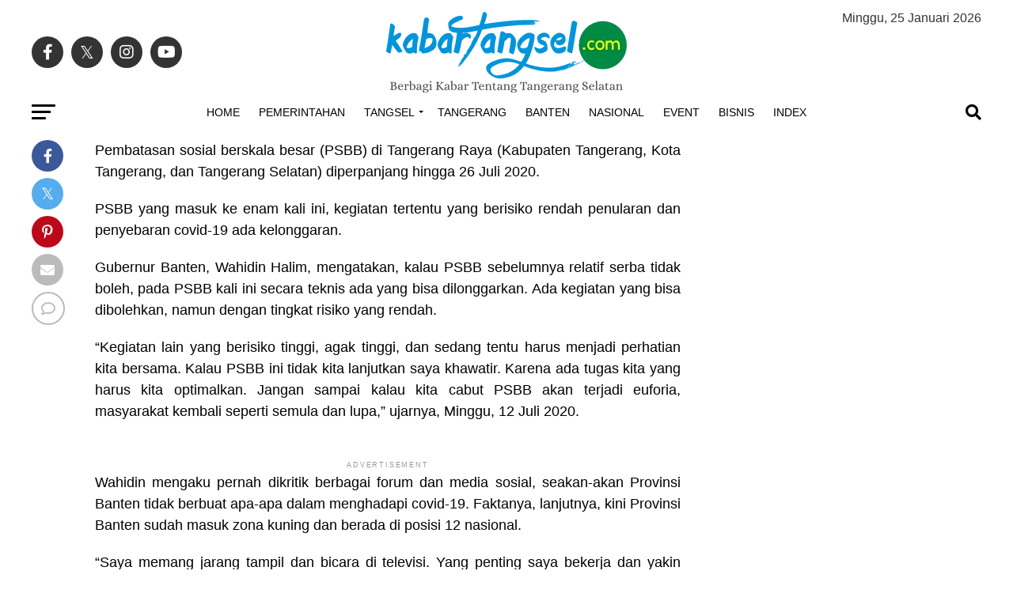

--- FILE ---
content_type: text/html; charset=UTF-8
request_url: https://kabartangsel.com/gubernur-banten-wahidin-halim-kembali-perpanjang-psbb-kabupaten-tangerang-kota-tangerang-dan-tangsel/
body_size: 83858
content:
<!DOCTYPE html><html lang="id"><head><script data-no-optimize="1">var litespeed_docref=sessionStorage.getItem("litespeed_docref");litespeed_docref&&(Object.defineProperty(document,"referrer",{get:function(){return litespeed_docref}}),sessionStorage.removeItem("litespeed_docref"));</script> <meta charset="UTF-8" ><meta name="viewport" id="viewport" content="width=device-width, initial-scale=1.0, maximum-scale=5.0, minimum-scale=1.0, user-scalable=yes" /><link rel="pingback" href="https://kabartangsel.com/xmlrpc.php" /><meta property="og:type" content="article" /><meta property="og:image" content="https://i0.wp.com/kabartangsel.com/wp-content/uploads/2020/06/Gubernur-Banten-Siap-Layani-Gugatan-Soal-Bank-Banten.jpg?resize=750%2C500&#038;ssl=1" /><meta name="twitter:image" content="https://i0.wp.com/kabartangsel.com/wp-content/uploads/2020/06/Gubernur-Banten-Siap-Layani-Gugatan-Soal-Bank-Banten.jpg?resize=750%2C500&#038;ssl=1" /><meta property="og:url" content="https://kabartangsel.com/gubernur-banten-wahidin-halim-kembali-perpanjang-psbb-kabupaten-tangerang-kota-tangerang-dan-tangsel/" /><meta property="og:title" content="Gubernur Banten Wahidin Halim Kembali Perpanjang PSBB Kabupaten Tangerang, Kota Tangerang, dan Tangsel" /><meta property="og:description" content="Pembatasan sosial berskala besar (PSBB) di Tangerang Raya (Kabupaten Tangerang, Kota Tangerang, dan Tangerang Selatan) diperpanjang hingga 26 Juli 2020. PSBB yang masuk ke enam kali ini, kegiatan tertentu yang berisiko rendah penularan dan penyebaran covid-19 ada kelonggaran. Gubernur Banten, Wahidin Halim, mengatakan, kalau PSBB sebelumnya relatif serba tidak boleh, pada PSBB kali ini secara [&hellip;]" /><meta name="twitter:card" content="summary_large_image"><meta name="twitter:url" content="https://kabartangsel.com/gubernur-banten-wahidin-halim-kembali-perpanjang-psbb-kabupaten-tangerang-kota-tangerang-dan-tangsel/"><meta name="twitter:title" content="Gubernur Banten Wahidin Halim Kembali Perpanjang PSBB Kabupaten Tangerang, Kota Tangerang, dan Tangsel"><meta name="twitter:description" content="Pembatasan sosial berskala besar (PSBB) di Tangerang Raya (Kabupaten Tangerang, Kota Tangerang, dan Tangerang Selatan) diperpanjang hingga 26 Juli 2020. PSBB yang masuk ke enam kali ini, kegiatan tertentu yang berisiko rendah penularan dan penyebaran covid-19 ada kelonggaran. Gubernur Banten, Wahidin Halim, mengatakan, kalau PSBB sebelumnya relatif serba tidak boleh, pada PSBB kali ini secara [&hellip;]"> <script type="litespeed/javascript">(function(disableMobileRedirectKey,ampQueryParam){var isMobile=/Mobile|Android|Silk\/|Kindle|BlackBerry|Opera Mini|Opera Mobi/.test(navigator.userAgent);if(isMobile){document.addEventListener('DOMContentLiteSpeedLoaded',function(){var versionSwitchLink=document.getElementById('site-version-switcher');if(versionSwitchLink){versionSwitchLink.hidden=!1}})}
if('1'===sessionStorage.getItem(disableMobileRedirectKey)){return}
var url=new URL(location.href);if(url.searchParams.has(disableMobileRedirectKey)){url.searchParams.delete(disableMobileRedirectKey);sessionStorage.setItem(disableMobileRedirectKey,'1');history.replaceState({},'',url.href);return}
if(isMobile&&!url.searchParams.has(ampQueryParam)){window.stop();url.searchParams.append(ampQueryParam,'1');location.replace(url.href)}})("disable_mobile_redirect","amp")</script> <meta name='robots' content='index, follow, max-image-preview:large, max-snippet:-1, max-video-preview:-1' /><meta name="google-site-verification" content="6-8OgeBzKO1cJjmRG-224qYh5-IgIjZPz7uFJQyr81A" /><meta name="msvalidate.01" content="9EC43A66ABF1DDCA2A201C41F7F5718E" /><meta name="p:domain_verify" content="ca9bb1b9e8dc34a5150de3c595af9e7d" /><title>Gubernur Banten Wahidin Halim Kembali Perpanjang PSBB Kabupaten Tangerang, Kota Tangerang, dan Tangsel | Kabar Tangsel</title><link rel="canonical" href="https://kabartangsel.com/gubernur-banten-wahidin-halim-kembali-perpanjang-psbb-kabupaten-tangerang-kota-tangerang-dan-tangsel/" /><meta property="og:locale" content="id_ID" /><meta property="og:type" content="article" /><meta property="og:title" content="Gubernur Banten Wahidin Halim Kembali Perpanjang PSBB Kabupaten Tangerang, Kota Tangerang, dan Tangsel" /><meta property="og:description" content="Pembatasan sosial berskala besar (PSBB) di Tangerang Raya (Kabupaten Tangerang, Kota Tangerang, dan Tangerang Selatan) diperpanjang hingga 26 Juli 2020. PSBB yang masuk ke enam kali ini, kegiatan tertentu yang berisiko rendah penularan dan penyebaran covid-19 ada kelonggaran. Gubernur Banten, Wahidin Halim, mengatakan, kalau PSBB sebelumnya relatif serba tidak boleh, pada PSBB kali ini secara [&hellip;]" /><meta property="og:url" content="https://kabartangsel.com/gubernur-banten-wahidin-halim-kembali-perpanjang-psbb-kabupaten-tangerang-kota-tangerang-dan-tangsel/" /><meta property="og:site_name" content="Kabar Tangsel" /><meta property="article:publisher" content="https://facebook.com/Kabartangsel" /><meta property="article:author" content="https://www.facebook.com/kabartangsel" /><meta property="article:published_time" content="2020-07-12T16:30:54+00:00" /><meta property="og:image" content="https://i0.wp.com/kabartangsel.com/wp-content/uploads/2020/06/Gubernur-Banten-Siap-Layani-Gugatan-Soal-Bank-Banten.jpg?fit=750%2C500&ssl=1" /><meta property="og:image:width" content="750" /><meta property="og:image:height" content="500" /><meta property="og:image:type" content="image/jpeg" /><meta name="author" content="kabartangsel.com" /><meta name="twitter:card" content="summary_large_image" /><meta name="twitter:creator" content="@kabar_tangsel" /><meta name="twitter:site" content="@kabar_tangsel" /><meta name="twitter:label1" content="Ditulis oleh" /><meta name="twitter:data1" content="kabartangsel.com" /><meta name="twitter:label2" content="Estimasi waktu membaca" /><meta name="twitter:data2" content="2 menit" /> <script type="application/ld+json" class="yoast-schema-graph">{"@context":"https://schema.org","@graph":[{"@type":"NewsArticle","@id":"https://kabartangsel.com/gubernur-banten-wahidin-halim-kembali-perpanjang-psbb-kabupaten-tangerang-kota-tangerang-dan-tangsel/#article","isPartOf":{"@id":"https://kabartangsel.com/gubernur-banten-wahidin-halim-kembali-perpanjang-psbb-kabupaten-tangerang-kota-tangerang-dan-tangsel/"},"author":{"name":"kabartangsel.com","@id":"https://kabartangsel.com/#/schema/person/36ac30cb903c3bb5d27b383cf0955117"},"headline":"Gubernur Banten Wahidin Halim Kembali Perpanjang PSBB Kabupaten Tangerang, Kota Tangerang, dan Tangsel","datePublished":"2020-07-12T16:30:54+00:00","mainEntityOfPage":{"@id":"https://kabartangsel.com/gubernur-banten-wahidin-halim-kembali-perpanjang-psbb-kabupaten-tangerang-kota-tangerang-dan-tangsel/"},"wordCount":501,"commentCount":0,"publisher":{"@id":"https://kabartangsel.com/#organization"},"image":{"@id":"https://kabartangsel.com/gubernur-banten-wahidin-halim-kembali-perpanjang-psbb-kabupaten-tangerang-kota-tangerang-dan-tangsel/#primaryimage"},"thumbnailUrl":"https://i0.wp.com/kabartangsel.com/wp-content/uploads/2020/06/Gubernur-Banten-Siap-Layani-Gugatan-Soal-Bank-Banten.jpg?fit=750%2C500&ssl=1","keywords":["Banten","wahidin halim"],"articleSection":["Banten","Kabupaten Tangerang","Kota Tangerang","Tangerang","Tangerang Selatan","Tangsel"],"inLanguage":"id","potentialAction":[{"@type":"CommentAction","name":"Comment","target":["https://kabartangsel.com/gubernur-banten-wahidin-halim-kembali-perpanjang-psbb-kabupaten-tangerang-kota-tangerang-dan-tangsel/#respond"]}]},{"@type":"WebPage","@id":"https://kabartangsel.com/gubernur-banten-wahidin-halim-kembali-perpanjang-psbb-kabupaten-tangerang-kota-tangerang-dan-tangsel/","url":"https://kabartangsel.com/gubernur-banten-wahidin-halim-kembali-perpanjang-psbb-kabupaten-tangerang-kota-tangerang-dan-tangsel/","name":"Gubernur Banten Wahidin Halim Kembali Perpanjang PSBB Kabupaten Tangerang, Kota Tangerang, dan Tangsel | Kabar Tangsel","isPartOf":{"@id":"https://kabartangsel.com/#website"},"primaryImageOfPage":{"@id":"https://kabartangsel.com/gubernur-banten-wahidin-halim-kembali-perpanjang-psbb-kabupaten-tangerang-kota-tangerang-dan-tangsel/#primaryimage"},"image":{"@id":"https://kabartangsel.com/gubernur-banten-wahidin-halim-kembali-perpanjang-psbb-kabupaten-tangerang-kota-tangerang-dan-tangsel/#primaryimage"},"thumbnailUrl":"https://i0.wp.com/kabartangsel.com/wp-content/uploads/2020/06/Gubernur-Banten-Siap-Layani-Gugatan-Soal-Bank-Banten.jpg?fit=750%2C500&ssl=1","datePublished":"2020-07-12T16:30:54+00:00","breadcrumb":{"@id":"https://kabartangsel.com/gubernur-banten-wahidin-halim-kembali-perpanjang-psbb-kabupaten-tangerang-kota-tangerang-dan-tangsel/#breadcrumb"},"inLanguage":"id","potentialAction":[{"@type":"ReadAction","target":["https://kabartangsel.com/gubernur-banten-wahidin-halim-kembali-perpanjang-psbb-kabupaten-tangerang-kota-tangerang-dan-tangsel/"]}]},{"@type":"ImageObject","inLanguage":"id","@id":"https://kabartangsel.com/gubernur-banten-wahidin-halim-kembali-perpanjang-psbb-kabupaten-tangerang-kota-tangerang-dan-tangsel/#primaryimage","url":"https://i0.wp.com/kabartangsel.com/wp-content/uploads/2020/06/Gubernur-Banten-Siap-Layani-Gugatan-Soal-Bank-Banten.jpg?fit=750%2C500&ssl=1","contentUrl":"https://i0.wp.com/kabartangsel.com/wp-content/uploads/2020/06/Gubernur-Banten-Siap-Layani-Gugatan-Soal-Bank-Banten.jpg?fit=750%2C500&ssl=1","width":750,"height":500},{"@type":"BreadcrumbList","@id":"https://kabartangsel.com/gubernur-banten-wahidin-halim-kembali-perpanjang-psbb-kabupaten-tangerang-kota-tangerang-dan-tangsel/#breadcrumb","itemListElement":[{"@type":"ListItem","position":1,"name":"Home","item":"https://kabartangsel.com/"},{"@type":"ListItem","position":2,"name":"Gubernur Banten Wahidin Halim Kembali Perpanjang PSBB Kabupaten Tangerang, Kota Tangerang, dan Tangsel"}]},{"@type":"WebSite","@id":"https://kabartangsel.com/#website","url":"https://kabartangsel.com/","name":"Kabar Tangsel","description":"Berbagi Kabar Tentang Tangerang Selatan | Tangsel News | Berita Tangsel","publisher":{"@id":"https://kabartangsel.com/#organization"},"alternateName":"Kabartangsel.com","potentialAction":[{"@type":"SearchAction","target":{"@type":"EntryPoint","urlTemplate":"https://kabartangsel.com/?s={search_term_string}"},"query-input":{"@type":"PropertyValueSpecification","valueRequired":true,"valueName":"search_term_string"}}],"inLanguage":"id"},{"@type":"Organization","@id":"https://kabartangsel.com/#organization","name":"Kabartangsel.com","alternateName":"Kabar Tangsel","url":"https://kabartangsel.com/","logo":{"@type":"ImageObject","inLanguage":"id","@id":"https://kabartangsel.com/#/schema/logo/image/","url":"https://i0.wp.com/kabartangsel.com/wp-content/uploads/2023/10/kabartangsel-696x696-1.png?fit=696%2C696&ssl=1","contentUrl":"https://i0.wp.com/kabartangsel.com/wp-content/uploads/2023/10/kabartangsel-696x696-1.png?fit=696%2C696&ssl=1","width":696,"height":696,"caption":"Kabartangsel.com"},"image":{"@id":"https://kabartangsel.com/#/schema/logo/image/"},"sameAs":["https://facebook.com/Kabartangsel","https://x.com/kabar_tangsel","https://instagram.com/Kabartangsel"]},{"@type":"Person","@id":"https://kabartangsel.com/#/schema/person/36ac30cb903c3bb5d27b383cf0955117","name":"kabartangsel.com","image":{"@type":"ImageObject","inLanguage":"id","@id":"https://kabartangsel.com/#/schema/person/image/","url":"https://kabartangsel.com/wp-content/litespeed/avatar/0a33dc052b065dc01921219c03aaee33.jpg?ver=1769257196","contentUrl":"https://kabartangsel.com/wp-content/litespeed/avatar/0a33dc052b065dc01921219c03aaee33.jpg?ver=1769257196","caption":"kabartangsel.com"},"description":"Kabartangsel.com | Berbagi Kabar Tentang Tangerang Selatan","sameAs":["http://kabartangsel.com","https://www.facebook.com/kabartangsel","https://www.instagram.com/kabartangsel"],"url":"https://kabartangsel.com/author/kabartangsel/"}]}</script> <link rel='dns-prefetch' href='//unpkg.com' /><link rel='dns-prefetch' href='//cdn.jsdelivr.net' /><link rel='dns-prefetch' href='//www.googletagmanager.com' /><link rel='dns-prefetch' href='//stats.wp.com' /><link rel='dns-prefetch' href='//fonts.googleapis.com' /><link rel='dns-prefetch' href='//v0.wordpress.com' /><link rel='dns-prefetch' href='//pagead2.googlesyndication.com' /><link rel='dns-prefetch' href='//fundingchoicesmessages.google.com' /><link rel='preconnect' href='//c0.wp.com' /><link rel='preconnect' href='//i0.wp.com' /><link rel="alternate" type="application/rss+xml" title="Kabar Tangsel &raquo; Feed" href="https://kabartangsel.com/feed/" /><link rel="alternate" type="application/rss+xml" title="Kabar Tangsel &raquo; Umpan Komentar" href="https://kabartangsel.com/comments/feed/" /><link rel="alternate" type="application/rss+xml" title="Kabar Tangsel &raquo; Gubernur Banten Wahidin Halim Kembali Perpanjang PSBB Kabupaten Tangerang, Kota Tangerang, dan Tangsel Umpan Komentar" href="https://kabartangsel.com/gubernur-banten-wahidin-halim-kembali-perpanjang-psbb-kabupaten-tangerang-kota-tangerang-dan-tangsel/feed/" /><link rel="alternate" title="oEmbed (JSON)" type="application/json+oembed" href="https://kabartangsel.com/wp-json/oembed/1.0/embed?url=https%3A%2F%2Fkabartangsel.com%2Fgubernur-banten-wahidin-halim-kembali-perpanjang-psbb-kabupaten-tangerang-kota-tangerang-dan-tangsel%2F" /><link rel="alternate" title="oEmbed (XML)" type="text/xml+oembed" href="https://kabartangsel.com/wp-json/oembed/1.0/embed?url=https%3A%2F%2Fkabartangsel.com%2Fgubernur-banten-wahidin-halim-kembali-perpanjang-psbb-kabupaten-tangerang-kota-tangerang-dan-tangsel%2F&#038;format=xml" /><style id='wp-img-auto-sizes-contain-inline-css' type='text/css'>img:is([sizes=auto i],[sizes^="auto," i]){contain-intrinsic-size:3000px 1500px}
/*# sourceURL=wp-img-auto-sizes-contain-inline-css */</style><style id="litespeed-ccss">img:is([sizes=auto i],[sizes^="auto,"i]){contain-intrinsic-size:3000px 1500px}:root{--wp-block-synced-color:#7a00df;--wp-block-synced-color--rgb:122,0,223;--wp-bound-block-color:var(--wp-block-synced-color);--wp-editor-canvas-background:#ddd;--wp-admin-theme-color:#007cba;--wp-admin-theme-color--rgb:0,124,186;--wp-admin-theme-color-darker-10:#006ba1;--wp-admin-theme-color-darker-10--rgb:0,107,160.5;--wp-admin-theme-color-darker-20:#005a87;--wp-admin-theme-color-darker-20--rgb:0,90,135;--wp-admin-border-width-focus:2px}:root{--wp--preset--font-size--normal:16px;--wp--preset--font-size--huge:42px}:root{--wp--preset--aspect-ratio--square:1;--wp--preset--aspect-ratio--4-3:4/3;--wp--preset--aspect-ratio--3-4:3/4;--wp--preset--aspect-ratio--3-2:3/2;--wp--preset--aspect-ratio--2-3:2/3;--wp--preset--aspect-ratio--16-9:16/9;--wp--preset--aspect-ratio--9-16:9/16;--wp--preset--color--black:#000000;--wp--preset--color--cyan-bluish-gray:#abb8c3;--wp--preset--color--white:#ffffff;--wp--preset--color--pale-pink:#f78da7;--wp--preset--color--vivid-red:#cf2e2e;--wp--preset--color--luminous-vivid-orange:#ff6900;--wp--preset--color--luminous-vivid-amber:#fcb900;--wp--preset--color--light-green-cyan:#7bdcb5;--wp--preset--color--vivid-green-cyan:#00d084;--wp--preset--color--pale-cyan-blue:#8ed1fc;--wp--preset--color--vivid-cyan-blue:#0693e3;--wp--preset--color--vivid-purple:#9b51e0;--wp--preset--gradient--vivid-cyan-blue-to-vivid-purple:linear-gradient(135deg,rgb(6,147,227) 0%,rgb(155,81,224) 100%);--wp--preset--gradient--light-green-cyan-to-vivid-green-cyan:linear-gradient(135deg,rgb(122,220,180) 0%,rgb(0,208,130) 100%);--wp--preset--gradient--luminous-vivid-amber-to-luminous-vivid-orange:linear-gradient(135deg,rgb(252,185,0) 0%,rgb(255,105,0) 100%);--wp--preset--gradient--luminous-vivid-orange-to-vivid-red:linear-gradient(135deg,rgb(255,105,0) 0%,rgb(207,46,46) 100%);--wp--preset--gradient--very-light-gray-to-cyan-bluish-gray:linear-gradient(135deg,rgb(238,238,238) 0%,rgb(169,184,195) 100%);--wp--preset--gradient--cool-to-warm-spectrum:linear-gradient(135deg,rgb(74,234,220) 0%,rgb(151,120,209) 20%,rgb(207,42,186) 40%,rgb(238,44,130) 60%,rgb(251,105,98) 80%,rgb(254,248,76) 100%);--wp--preset--gradient--blush-light-purple:linear-gradient(135deg,rgb(255,206,236) 0%,rgb(152,150,240) 100%);--wp--preset--gradient--blush-bordeaux:linear-gradient(135deg,rgb(254,205,165) 0%,rgb(254,45,45) 50%,rgb(107,0,62) 100%);--wp--preset--gradient--luminous-dusk:linear-gradient(135deg,rgb(255,203,112) 0%,rgb(199,81,192) 50%,rgb(65,88,208) 100%);--wp--preset--gradient--pale-ocean:linear-gradient(135deg,rgb(255,245,203) 0%,rgb(182,227,212) 50%,rgb(51,167,181) 100%);--wp--preset--gradient--electric-grass:linear-gradient(135deg,rgb(202,248,128) 0%,rgb(113,206,126) 100%);--wp--preset--gradient--midnight:linear-gradient(135deg,rgb(2,3,129) 0%,rgb(40,116,252) 100%);--wp--preset--font-size--small:13px;--wp--preset--font-size--medium:20px;--wp--preset--font-size--large:36px;--wp--preset--font-size--x-large:42px;--wp--preset--spacing--20:0.44rem;--wp--preset--spacing--30:0.67rem;--wp--preset--spacing--40:1rem;--wp--preset--spacing--50:1.5rem;--wp--preset--spacing--60:2.25rem;--wp--preset--spacing--70:3.38rem;--wp--preset--spacing--80:5.06rem;--wp--preset--shadow--natural:6px 6px 9px rgba(0, 0, 0, 0.2);--wp--preset--shadow--deep:12px 12px 50px rgba(0, 0, 0, 0.4);--wp--preset--shadow--sharp:6px 6px 0px rgba(0, 0, 0, 0.2);--wp--preset--shadow--outlined:6px 6px 0px -3px rgb(255, 255, 255), 6px 6px rgb(0, 0, 0);--wp--preset--shadow--crisp:6px 6px 0px rgb(0, 0, 0)}html,body,div,span,h2,h4,p,a,img,ins,i,ul,li,form,article,header,nav{margin:0;padding:0;border:0;font-size:100%;vertical-align:baseline}article,header,nav{display:block}ul{list-style:none}html{overflow-x:hidden}body{color:#000;font-size:1rem;-webkit-font-smoothing:antialiased;font-weight:400;line-height:100%;margin:0 auto;padding:0}h2,h4{-webkit-backface-visibility:hidden;color:#000}img{max-width:100%;height:auto;-webkit-backface-visibility:hidden}a,a:visited{opacity:1;text-decoration:none}#mvp-site,#mvp-site-wall{overflow:hidden;width:100%}#mvp-site-main{width:100%}#mvp-site-main{-webkit-backface-visibility:hidden;backface-visibility:hidden;margin-top:0;z-index:9999}.relative{position:relative}.right{float:right}.left{float:left}.mvp-mob-img{display:none!important}#mvp-main-head-wrap{width:100%}#mvp-leader-wrap{line-height:0;overflow:hidden;position:fixed;top:0;left:0;text-align:center;width:100%;z-index:999}#mvp-main-nav-wrap{width:100%}#mvp-main-nav-top{background:#000;padding:15px 0;width:100%;height:auto;z-index:99999}.mvp-main-box{margin:0 auto;width:1200px;height:100%}#mvp-nav-top-wrap,.mvp-nav-top-cont{width:100%}.mvp-nav-top-right-out{margin-right:-200px;width:100%}.mvp-nav-top-right-in{margin-right:200px}.mvp-nav-top-left-out{float:right;margin-left:-200px;width:100%}.mvp-nav-top-left-in{margin-left:200px}.mvp-nav-top-mid{line-height:0;overflow:hidden;text-align:center;width:100%}h2.mvp-logo-title{display:block;font-size:0}.mvp-nav-top-left,.mvp-nav-top-right{position:absolute;top:0;bottom:0;width:200px;height:100%}.mvp-nav-top-right .mvp-nav-search-but{display:none;padding:3px 0 7px}.mvp-nav-top-left{left:0}.mvp-nav-top-right{right:0}.mvp-nav-soc-wrap{margin-top:-20px;position:absolute;top:50%;left:0;width:100%;height:40px}.mvp-nav-logo-small{display:none}span.mvp-nav-soc-but{background:rgb(255 255 255/.15);color:#fff;-webkit-border-radius:50%;border-radius:50%;display:inline-block;float:left;font-size:20px;margin-left:10px;padding-top:10px;text-align:center;width:40px;height:30px}.mvp-nav-soc-wrap a:first-child span.mvp-nav-soc-but{margin-left:0}#mvp-main-nav-bot{-webkit-backface-visibility:hidden;backface-visibility:hidden;width:100%;height:50px;z-index:9000}#mvp-main-nav-bot-cont{-webkit-backface-visibility:hidden;backface-visibility:hidden;width:100%;height:50px}#mvp-nav-bot-wrap,.mvp-nav-bot-cont{width:100%}.mvp-nav-bot-right-out{margin-right:-50px;width:100%}.mvp-nav-bot-right-in{margin-right:50px}.mvp-nav-bot-left-out{float:right;margin-left:-50px;width:100%}.mvp-nav-bot-left-in{margin-left:50px}.mvp-nav-bot-left,.mvp-nav-bot-right{width:50px;height:50px}span.mvp-nav-search-but{float:right;font-size:20px;line-height:1;padding:15px 0}#mvp-search-wrap{-webkit-backface-visibility:hidden;backface-visibility:hidden;background:rgb(0 0 0/.94);opacity:0;position:fixed;top:0;left:0;-webkit-transform:translate3d(0,-100%,0);-moz-transform:translate3d(0,-100%,0);-ms-transform:translate3d(0,-100%,0);-o-transform:translate3d(0,-100%,0);transform:translate3d(0,-100%,0);width:100%;height:100%;z-index:999999}#mvp-search-wrap .mvp-search-but-wrap span{background:#fff;top:27px}#mvp-search-box{margin:-30px 0 0-25%;position:absolute;top:50%;left:50%;width:50%}#searchform input{background:none;border:0;color:#fff;float:left;font-size:50px;font-weight:300;line-height:1;padding:5px 0;text-transform:uppercase;width:100%;height:50px}#searchform #searchsubmit{border:none;float:left}.mvp-nav-menu{text-align:center;width:100%;height:50px}.mvp-nav-menu ul{float:left;text-align:center;width:100%}.mvp-nav-menu ul li{display:inline-block;position:relative}.mvp-nav-menu ul li.mvp-mega-dropdown{position:static}.mvp-nav-menu ul li a{float:left;font-size:14px;font-weight:500;line-height:1;padding:18px 12px;position:relative;text-transform:uppercase}.mvp-nav-menu ul li.menu-item-has-children ul.sub-menu li a:after,.mvp-nav-menu ul li.menu-item-has-children ul.mvp-mega-list li a:after{border-color:#000 #fff0 #fff0 #fff0;border-style:none;border-width:medium;content:"";position:relative;top:auto;right:auto}.mvp-nav-menu ul li.menu-item-has-children a:after{border-style:solid;border-width:3px 3px 0 3px;content:"";position:absolute;top:23px;right:6px}.mvp-nav-menu ul li.menu-item-has-children a{padding:18px 17px 18px 12px}.mvp-nav-menu ul li ul.sub-menu{-webkit-backface-visibility:hidden;backface-visibility:hidden;background:#fff;-webkit-box-shadow:0 10px 10px 0 rgb(0 0 0/.2);-moz-box-shadow:0 10px 10px 0 rgb(0 0 0/.2);-ms-box-shadow:0 10px 10px 0 rgb(0 0 0/.2);-o-box-shadow:0 10px 10px 0 rgb(0 0 0/.2);box-shadow:0 10px 10px 0 rgb(0 0 0/.2);position:absolute;top:50px;left:0;max-width:200px;opacity:0;overflow:hidden;text-align:left;-webkit-transform:translateY(-999px);-moz-transform:translateY(-999px);-ms-transform:translateY(-999px);-o-transform:translateY(-999px);transform:translateY(-999px);width:auto;height:0;z-index:1}.mvp-nav-menu ul li.mvp-mega-dropdown ul.sub-menu{display:none}.mvp-nav-menu ul li ul.sub-menu li{display:block;float:left;position:relative;width:100%}.mvp-nav-menu ul li ul.sub-menu li a{background:#fff;border-top:1px solid rgb(0 0 0/.1);border-bottom:none;color:#000!important;float:left;font-size:13px;font-weight:500;line-height:1.1;padding:12px 20px!important;text-transform:none;width:160px}.mvp-nav-menu ul li ul.sub-menu li ul{display:none;position:absolute;top:0;left:200px;z-index:10}.mvp-nav-menu ul li ul.sub-menu li .mvp-mega-dropdown{display:none}.mvp-nav-menu ul li.mvp-mega-dropdown .mvp-mega-dropdown{-webkit-backface-visibility:hidden;backface-visibility:hidden;background:#fff;border-top:1px solid #ddd;-webkit-box-shadow:0 10px 10px 0 rgb(0 0 0/.2);-moz-box-shadow:0 10px 10px 0 rgb(0 0 0/.2);-ms-box-shadow:0 10px 10px 0 rgb(0 0 0/.2);-o-box-shadow:0 10px 10px 0 rgb(0 0 0/.2);box-shadow:0 10px 10px 0 rgb(0 0 0/.2);opacity:0;overflow:hidden;position:absolute;top:50px;left:0;-webkit-transform:translateY(-999px);-moz-transform:translateY(-999px);-ms-transform:translateY(-999px);-o-transform:translateY(-999px);transform:translateY(-999px);width:100%;height:0;z-index:1}.mvp-nav-menu ul li ul.mvp-mega-list li a,.mvp-nav-menu ul li ul.mvp-mega-list li a p{background:none!important;border-bottom:none;color:#222!important;float:left;font-size:1em;font-weight:400;line-height:1.2;padding:0!important;text-align:left;text-transform:none}ul.mvp-mega-list{float:left;width:100%!important;max-width:none!important}ul.mvp-mega-list li{float:left;overflow:hidden;padding:20px 0 20px 1.6666666666%;width:18.66666666666%}ul.mvp-mega-list li:first-child{padding-left:0}.mvp-mega-img{background:#000;float:left;line-height:0;margin-bottom:10px;overflow:hidden;position:relative;width:100%;max-height:130px}.mvp-mega-img img{display:none;width:100%}#mvp-fly-wrap{overflow:hidden;position:fixed;top:0;bottom:0;left:0;-webkit-transform:translate3d(-370px,0,0);-moz-transform:translate3d(-370px,0,0);-ms-transform:translate3d(-370px,0,0);-o-transform:translate3d(-370px,0,0);transform:translate3d(-370px,0,0);width:370px;height:100%;z-index:999999}.mvp-fly-but-wrap,.mvp-search-but-wrap{width:30px}.mvp-fly-but-wrap{height:20px}#mvp-fly-wrap .mvp-fly-but-wrap{margin:15px 0}.mvp-nav-top-left .mvp-fly-but-wrap{display:none;margin-top:-10px;opacity:0;position:absolute;top:50%;left:0;height:20px}.mvp-nav-bot-left{margin:15px 0;height:20px}.mvp-search-but-wrap{position:absolute;top:60px;right:80px;width:60px;height:60px}.mvp-fly-but-wrap span,.mvp-search-but-wrap span{-webkit-border-radius:2px;-moz-border-radius:2px;-ms-border-radius:2px;-o-border-radius:2px;border-radius:2px;display:block;position:absolute;left:0;-webkit-transform:rotate(0deg);-moz-transform:rotate(0deg);-ms-transform:rotate(0deg);-o-transform:rotate(0deg);transform:rotate(0deg);height:3px}.mvp-nav-top-left .mvp-fly-but-wrap{opacity:1}.mvp-fly-but-wrap span:nth-child(1){top:0;width:30px}.mvp-fly-but-wrap span:nth-child(2),.mvp-fly-but-wrap span:nth-child(3){top:8px;width:24px}.mvp-fly-but-wrap span:nth-child(4){top:16px;width:18px}.mvp-search-but-wrap span:nth-child(1){-webkit-transform:rotate(45deg);-moz-transform:rotate(45deg);-ms-transform:rotate(45deg);-o-transform:rotate(45deg);transform:rotate(45deg);width:30px}.mvp-search-but-wrap span:nth-child(2){-webkit-transform:rotate(-45deg);-moz-transform:rotate(-45deg);-ms-transform:rotate(-45deg);-o-transform:rotate(-45deg);transform:rotate(-45deg);width:30px}.mvp-search-but-wrap span:nth-child(1),.mvp-search-but-wrap span:nth-child(2){width:60px}#mvp-fly-menu-top{width:100%;height:50px}.mvp-fly-top-out{margin-right:-100px;left:50px;width:100%}.mvp-fly-top-in{margin-right:100px}#mvp-fly-logo{margin:10px 6.25%;text-align:center;width:87.5%;height:30px}#mvp-fly-logo img{line-height:0;height:100%}.mvp-fly-but-menu{float:left;margin-left:15px;position:relative}.mvp-fly-top{background:rgb(0 0 0/.3);border-top:1px solid #fff;border-left:1px solid #fff;border-bottom:1px solid #fff;color:#fff;opacity:1;overflow:hidden;position:fixed;right:0;top:50%;-webkit-transform:translate3d(100px,0,0);-moz-transform:translate3d(100px,0,0);-ms-transform:translate3d(100px,0,0);-o-transform:translate3d(100px,0,0);transform:translate3d(100px,0,0);width:50px;height:50px;z-index:9999}.mvp-fly-top i{font-size:40px;line-height:100%;position:absolute;top:4px;left:12.1px}#mvp-fly-menu-wrap{overflow:hidden;position:absolute;top:50px;left:0;width:100%;height:100%}nav.mvp-fly-nav-menu{-webkit-backface-visibility:hidden;backface-visibility:hidden;margin:20px 5.40540540541%0;overflow:hidden;position:absolute!important;width:89.1891891892%;max-height:65%}nav.mvp-fly-nav-menu ul{float:left;position:relative;width:100%}nav.mvp-fly-nav-menu ul li{border-top:1px solid rgb(255 255 255/.1);float:left;position:relative;width:100%}nav.mvp-fly-nav-menu ul li:first-child{border-top:none;margin-top:-14px}nav.mvp-fly-nav-menu ul li ul li:first-child{margin-top:0}nav.mvp-fly-nav-menu ul li a{color:#fff;display:inline-block;float:left;font-size:14px;font-weight:500;line-height:1;padding:14px 0;text-transform:uppercase;width:calc(100% - 20px)}nav.mvp-fly-nav-menu ul li.menu-item-has-children:after{content:"+";font-family:"Open Sans",sans-serif;font-size:32px;font-weight:700;position:absolute;right:0;top:7px}nav.mvp-fly-nav-menu ul li ul.sub-menu{border-top:1px solid rgb(255 255 255/.1);display:none;float:left;padding-left:6.66666666666%;width:93.333333333%}.mvp-fly-fade{background:#000;opacity:0;width:100%;position:fixed;top:0;left:0;z-index:99999}#mvp-fly-soc-wrap{margin:0 5.40540540541%;position:absolute;bottom:20px;left:0;text-align:center;width:89.1891891892%}span.mvp-fly-soc-head{display:inline-block;font-size:.7rem;font-weight:400;line-height:1;margin-bottom:15px;text-transform:uppercase}ul.mvp-fly-soc-list{text-align:center;width:100%}ul.mvp-fly-soc-list li{display:inline-block}ul.mvp-fly-soc-list li a{background:rgb(255 255 255/.15);-webkit-border-radius:50%;-moz-border-radius:50%;-ms-border-radius:50%;-o-border-radius:50%;border-radius:50%;color:#fff;display:inline-block;font-size:14px;line-height:1;margin-left:2px;padding-top:9px;text-align:center;width:32px;height:23px}ul.mvp-fly-soc-list li:first-child a{margin-left:0}#mvp-main-body-wrap{background:#fff;padding-bottom:60px;width:100%}#mvp-article-wrap,#mvp-article-cont{width:100%}#mvp-article-wrap{float:left;position:relative}#mvp-post-main{margin:10px 0 60px;width:100%}.mvp-post-main-out{margin-right:-380px;width:100%}.mvp-post-main-in{margin-right:380px}#mvp-post-content{font-family:"Roboto",sans-serif;width:100%}#mvp-content-wrap,#mvp-content-body,#mvp-content-main,#mvp-content-body-top{width:100%}#mvp-content-main{line-height:1.55}.mvp-post-soc-out{margin-left:-80px;width:100%}.mvp-post-soc-in{margin-left:80px}.mvp-post-soc-wrap{margin-right:38px;width:42px}ul.mvp-post-soc-list{width:100%}ul.mvp-post-soc-list li{-webkit-border-radius:50%;-moz-border-radius:50%;-ms-border-radius:50%;-o-border-radius:50%;border-radius:50%;color:#fff;float:left;font-size:18px;line-height:1;margin-bottom:8px;padding-top:11px;position:relative;text-align:center;width:40px;height:29px}ul.mvp-post-soc-list li.mvp-post-soc-fb{background:#3b5998}ul.mvp-post-soc-list li.mvp-post-soc-twit{background:#55acee}ul.mvp-post-soc-list li.mvp-post-soc-pin{background:#bd081c}ul.mvp-post-soc-list li.mvp-post-soc-email{background:#bbb}#mvp-content-main p{color:#000;display:block;font-family:"Roboto",sans-serif;font-size:1.1rem;font-weight:400;line-height:1.55;margin-bottom:20px}.posts-nav-link{display:none}.mvp-drop-nav-title{display:none;margin-left:20px;max-width:780px;overflow:hidden;height:30px}.mvp-drop-nav-title h4{color:#fff;float:left;font-size:23px;font-weight:700;letter-spacing:-.02em;line-height:30px;padding:0;width:200%}#mvp-soc-mob-wrap{background:#fff;-webkit-box-shadow:0 0 16px 0 rgb(0 0 0/.2);-moz-box-shadow:0 0 16px 0 rgb(0 0 0/.2);-ms-box-shadow:0 0 16px 0 rgb(0 0 0/.2);-o-box-shadow:0 0 16px 0 rgb(0 0 0/.2);box-shadow:0 0 16px 0 rgb(0 0 0/.2);display:none;position:fixed;left:0;bottom:0;-webkit-transform:translate3d(0,70px,0);-moz-transform:translate3d(0,70px,0);-ms-transform:translate3d(0,70px,0);-o-transform:translate3d(0,70px,0);transform:translate3d(0,70px,0);width:100%;height:40px;z-index:9999}.mvp-soc-mob-out{margin-right:-50px;width:100%}.mvp-soc-mob-in{margin-right:50px}.mvp-soc-mob-left{width:100%}.mvp-soc-mob-right{text-align:center;width:50px;height:40px}.mvp-soc-mob-right i{font-size:20px;padding:10px 0;vertical-align:top}ul.mvp-soc-mob-list{width:100%}ul.mvp-soc-mob-list li{float:left;overflow:hidden;text-align:center;height:40px}ul.mvp-soc-mob-list li.mvp-soc-mob-fb,ul.mvp-soc-mob-list li.mvp-soc-mob-twit{width:50%}ul.mvp-soc-mob-list li.mvp-soc-mob-pin,ul.mvp-soc-mob-list li.mvp-soc-mob-what,ul.mvp-soc-mob-list li.mvp-soc-mob-email{width:0}ul.mvp-soc-mob-list li.mvp-soc-mob-fb{background:#3b5998}ul.mvp-soc-mob-list li.mvp-soc-mob-twit{background:#55acee}ul.mvp-soc-mob-list li.mvp-soc-mob-pin{background:#bd081c}ul.mvp-soc-mob-list li.mvp-soc-mob-what{background:#29a71a}ul.mvp-soc-mob-list li.mvp-soc-mob-email{background:#bbb}ul.mvp-soc-mob-list li span{color:#fff;display:inline-block;font-size:12px;font-weight:400;line-height:1;padding:14px 0;text-transform:uppercase;vertical-align:top}ul.mvp-soc-mob-list li i{color:#fff;font-size:20px;line-height:1;margin-right:10px;padding:10px 0;vertical-align:top}.posts-nav-link{display:none}.mvp-org-wrap{display:none}a,a:visited{color:#0be6af}nav.mvp-fly-nav-menu ul li.menu-item-has-children:after{color:#0be6af}#searchform input{border-bottom:1px solid #0be6af}#mvp-main-nav-top,#mvp-fly-wrap,.mvp-soc-mob-right{background:#000}.mvp-nav-top-left .mvp-fly-but-wrap span,#mvp-fly-wrap .mvp-fly-but-wrap span{background:#777}.mvp-nav-top-right .mvp-nav-search-but,span.mvp-fly-soc-head,.mvp-soc-mob-right i{color:#777}#mvp-main-nav-bot-cont{background:#fff}#mvp-nav-bot-wrap .mvp-fly-but-wrap span{background:#333}#mvp-nav-bot-wrap span.mvp-nav-search-but,#mvp-nav-bot-wrap .mvp-nav-menu ul li a{color:#333}#mvp-nav-bot-wrap .mvp-nav-menu ul li.menu-item-has-children a:after{border-color:#333 #fff0 #fff0 #fff0}body,#searchform input,.mvp-nav-menu ul li ul.sub-menu li a,nav.mvp-fly-nav-menu ul li a,ul.mvp-soc-mob-list li span,span.mvp-fly-soc-head{font-family:"Roboto",sans-serif}#mvp-content-main p{font-family:"Roboto",sans-serif}.mvp-nav-menu ul li a{font-family:"Oswald",sans-serif}.mvp-drop-nav-title h4{font-family:"Oswald",sans-serif}a,a:visited{color:#1e73be}nav.mvp-fly-nav-menu ul li.menu-item-has-children:after{color:}#searchform input{border-bottom:1px solid}#mvp-main-nav-top,#mvp-fly-wrap,.mvp-soc-mob-right{background:#000}.mvp-nav-top-left .mvp-fly-but-wrap span,#mvp-fly-wrap .mvp-fly-but-wrap span{background:#555}.mvp-nav-top-right .mvp-nav-search-but,span.mvp-fly-soc-head,.mvp-soc-mob-right i{color:#555}#mvp-main-nav-bot-cont{background:#fff}#mvp-nav-bot-wrap .mvp-fly-but-wrap span{background:#000}#mvp-nav-bot-wrap span.mvp-nav-search-but,#mvp-nav-bot-wrap .mvp-nav-menu ul li a{color:#000}#mvp-nav-bot-wrap .mvp-nav-menu ul li.menu-item-has-children a:after{border-color:#000 #fff0 #fff0 #fff0}body,#searchform input,.mvp-nav-menu ul li ul.sub-menu li a,nav.mvp-fly-nav-menu ul li a,ul.mvp-soc-mob-list li span,span.mvp-fly-soc-head{font-family:"Roboto",sans-serif;font-display:swap}#mvp-content-main p{font-family:"",sans-serif;font-display:swap}.mvp-nav-menu ul li a{font-family:"Oswald",sans-serif;font-display:swap}.mvp-drop-nav-title h4{font-family:"Sans Serif",sans-serif;font-display:swap}#mvp-main-nav-top{background:#fff;padding:15px 0 0}#mvp-fly-wrap,.mvp-soc-mob-right{background:#fff}.mvp-nav-top-left .mvp-fly-but-wrap span,#mvp-fly-wrap .mvp-fly-but-wrap span{background:#000}.mvp-nav-top-right .mvp-nav-search-but,span.mvp-fly-soc-head,.mvp-soc-mob-right i{color:#000}span.mvp-nav-soc-but,ul.mvp-fly-soc-list li a{background:rgb(0 0 0/.8)}nav.mvp-fly-nav-menu ul li,nav.mvp-fly-nav-menu ul li ul.sub-menu{border-top:1px solid rgb(0 0 0/.1)}nav.mvp-fly-nav-menu ul li a{color:#000}.mvp-drop-nav-title h4{color:#000}.mvp-drop-nav-title.left{font-size:10px}html,body,div,span,h2,h4,p,a,img,ins,i,ul,li,form,article,header,nav{margin:0;padding:0;border:0;font-size:100%;vertical-align:baseline}article,header,nav{display:block}body{line-height:1}ul{list-style:none}.fa,.fab{-moz-osx-font-smoothing:grayscale;-webkit-font-smoothing:antialiased;display:inline-block;font-style:normal;font-variant:normal;text-rendering:auto;line-height:1}.fa-angle-up:before{content:""}.fa-ellipsis-h:before{content:""}.fa-envelope:before{content:""}.fa-facebook-f:before{content:""}.fa-instagram:before{content:""}.fa-pinterest-p:before{content:""}.fa-search:before{content:""}.fa-tiktok:before{content:""}.fa-twitter:before{content:""}.fa-whatsapp:before{content:""}.fa-youtube:before{content:""}.fab{font-family:"Font Awesome 5 Brands";font-weight:400}.fa{font-family:"Font Awesome 5 Free";font-weight:900}@media screen and (max-width:1260px) and (min-width:1200px){.mvp-main-box{margin:0 1.666666666%;width:96.666666666%}}@media screen and (max-width:1199px) and (min-width:1100px){.mvp-main-box{margin:0 1.81818181818%;width:96.3636363636%}}@media screen and (max-width:1099px) and (min-width:1004px){.mvp-main-box{margin:0 2%;width:96%}.mvp-post-main-out{margin-right:-360px}.mvp-post-main-in{margin-right:360px}}@media screen and (max-width:1003px) and (min-width:900px){.mvp-nav-soc-wrap,.mvp-fly-top,.mvp-drop-nav-title,.mvp-post-soc-wrap,.mvp-nav-logo-reg{display:none!important}#mvp-soc-mob-wrap,.mvp-nav-logo-small,.mvp-nav-top-left .mvp-fly-but-wrap{display:inline}.mvp-main-box{margin:0 2.2222222%;width:95.55555555%}#mvp-main-nav-top{padding:10px 0!important;height:30px!important;z-index:9999}.mvp-nav-top-mid{height:30px!important}.mvp-nav-top-mid img{height:100%!important}#mvp-main-nav-bot{border-bottom:none;display:none!important;height:0}.mvp-nav-top-mid img{margin-left:0}.mvp-nav-top-left-out{margin-left:-50px}.mvp-nav-top-left-in{margin-left:50px}.mvp-nav-top-left{display:block}.mvp-nav-top-right-out{margin-right:-50px}.mvp-nav-top-right-in{margin-right:50px}.mvp-nav-top-right{width:50px}.mvp-nav-top-right .mvp-nav-search-but{display:block}.mvp-post-soc-out,.mvp-post-soc-in{margin-left:0}.mvp-post-main-out{margin-right:-360px}.mvp-post-main-in{margin-right:360px}#mvp-content-main p{font-size:1rem}.mvp-nav-top-mid a{left:0}#mvp-main-body-wrap{padding-top:20px}}@media screen and (max-width:899px) and (min-width:768px){.mvp-nav-soc-wrap,.mvp-fly-top,.mvp-drop-nav-title,.mvp-post-soc-wrap,.mvp-nav-logo-reg{display:none!important}#mvp-soc-mob-wrap,.mvp-nav-logo-small,.mvp-nav-top-left .mvp-fly-but-wrap{display:inline}.mvp-main-box{margin:0 2.60416666666%;width:94.7916666666%}#mvp-main-nav-top{padding:10px 0!important;height:30px!important;z-index:9999}.mvp-nav-top-mid{height:30px!important}.mvp-nav-top-mid img{height:100%!important}#mvp-main-nav-bot{border-bottom:none;display:none!important;height:0}.mvp-nav-top-mid img{margin-left:0}.mvp-nav-top-left-out{margin-left:-50px}.mvp-nav-top-left-in{margin-left:50px}.mvp-nav-top-left{display:block}.mvp-nav-top-right-out{margin-right:-50px}.mvp-nav-top-right-in{margin-right:50px}.mvp-nav-top-right{width:50px}.mvp-nav-top-right .mvp-nav-search-but{display:block}#mvp-post-main{margin:0 0 40px}.mvp-post-main-out,.mvp-post-main-in{margin-right:0}.mvp-post-soc-out,.mvp-post-soc-in{margin-left:0}#mvp-content-main p{font-size:1rem}#mvp-content-wrap{float:left;margin:0}.mvp-nav-top-mid a{left:0}#mvp-main-body-wrap{padding-top:20px}}@media screen and (max-width:767px) and (min-width:660px){.mvp-nav-soc-wrap,.mvp-fly-top,.mvp-drop-nav-title,.mvp-post-soc-wrap,.mvp-nav-logo-reg{display:none!important}#mvp-soc-mob-wrap,.mvp-nav-logo-small,.mvp-nav-top-left .mvp-fly-but-wrap{display:inline}.mvp-main-box{margin:0 3.0303030303%;width:93.9393939393%}#mvp-main-nav-top{padding:10px 0!important;height:30px!important;z-index:9999}.mvp-nav-top-mid{height:30px!important}.mvp-nav-top-mid img{height:100%!important}#mvp-main-nav-bot{border-bottom:none;display:none!important;height:0}.mvp-nav-top-mid img{margin-left:0}.mvp-nav-top-left-out{margin-left:-50px}.mvp-nav-top-left-in{margin-left:50px}.mvp-nav-top-left{display:block}.mvp-nav-top-right-out{margin-right:-50px}.mvp-nav-top-right-in{margin-right:50px}.mvp-nav-top-right{width:50px}.mvp-nav-top-right .mvp-nav-search-but{display:block}#mvp-search-box{margin:-25px 0 0-30%;width:60%}#searchform input{font-size:40px;height:40px}#mvp-post-main{margin:0 0 40px}.mvp-post-main-out,.mvp-post-main-in{margin-right:0}.mvp-post-soc-out,.mvp-post-soc-in{margin-left:0}#mvp-content-main p{font-size:1rem}#mvp-content-wrap{float:left;margin:0}.mvp-nav-top-mid a{left:0}#mvp-main-body-wrap{padding-top:20px}}@media screen and (max-width:659px) and (min-width:600px){.mvp-nav-soc-wrap,.mvp-fly-top,.mvp-drop-nav-title,.mvp-post-soc-wrap,.mvp-nav-logo-reg{display:none!important}#mvp-soc-mob-wrap,.mvp-nav-logo-small,.mvp-nav-top-left .mvp-fly-but-wrap{display:inline}.mvp-main-box{margin:0 3.3333333333%;width:93.3333333333%}#mvp-main-nav-top{padding:10px 0!important;height:30px!important;z-index:9999}.mvp-nav-top-mid{height:30px!important}.mvp-nav-top-mid img{height:100%!important}#mvp-main-nav-bot{border-bottom:none;display:none!important;height:0}.mvp-nav-top-mid img{margin-left:0}.mvp-nav-top-left-out{margin-left:-50px}.mvp-nav-top-left-in{margin-left:50px}.mvp-nav-top-left{display:block}.mvp-nav-top-right-out{margin-right:-50px}.mvp-nav-top-right-in{margin-right:50px}.mvp-nav-top-right{width:50px}.mvp-nav-top-right .mvp-nav-search-but{display:block}#mvp-search-box{margin:-25px 0 0-30%;width:60%}#searchform input{font-size:40px;height:40px}.mvp-search-but-wrap{top:40px;right:40px}#mvp-post-main{margin:0 0 40px}.mvp-post-main-out,.mvp-post-main-in{margin-right:0}.mvp-post-soc-out,.mvp-post-soc-in{margin-left:0}#mvp-content-main p{font-size:1rem}#mvp-content-wrap{float:left;margin:0}.mvp-nav-top-mid a{left:0}#mvp-main-body-wrap{padding-top:20px}}@media screen and (max-width:599px) and (min-width:480px){.mvp-nav-soc-wrap,.mvp-fly-top,.mvp-post-soc-wrap,.mvp-drop-nav-title,.mvp-nav-logo-reg{display:none!important}#mvp-soc-mob-wrap,.mvp-nav-logo-small,.mvp-nav-top-left .mvp-fly-but-wrap{display:inline}.mvp-main-box{margin:0 4.1666666666%;width:91.6666666666%}#mvp-main-nav-top{padding:10px 0!important;height:30px!important;z-index:9999}.mvp-nav-top-mid{height:30px!important}.mvp-nav-top-mid img{height:100%!important}#mvp-main-nav-bot{border-bottom:none;display:none!important;height:0}.mvp-nav-top-mid img{margin-left:0}.mvp-nav-top-left-out{margin-left:-50px}.mvp-nav-top-left-in{margin-left:50px}.mvp-nav-top-left{display:block}.mvp-nav-top-right-out{margin-right:-50px}.mvp-nav-top-right-in{margin-right:50px}.mvp-nav-top-right{width:50px}.mvp-nav-top-right .mvp-nav-search-but{display:block}#mvp-search-box{margin:-15px 0 0-30%;width:60%}#searchform input{font-size:30px;height:30px}.mvp-search-but-wrap{top:20px;right:20px}#mvp-post-main{margin:0 0 40px}.mvp-post-main-out,.mvp-post-main-in{margin-right:0}.mvp-post-soc-out,.mvp-post-soc-in{margin-left:0}#mvp-content-main p{font-size:1rem}#mvp-content-wrap{float:left;margin:0}.mvp-nav-top-mid a{left:0}#mvp-main-body-wrap{padding-top:20px}}@media screen and (max-width:479px){.mvp-nav-soc-wrap,.mvp-fly-top,.mvp-post-soc-wrap,.mvp-drop-nav-title,.mvp-nav-logo-reg{display:none!important}#mvp-soc-mob-wrap,.mvp-nav-logo-small,.mvp-nav-top-left .mvp-fly-but-wrap{display:inline}.mvp-mob-img{display:block!important}.mvp-main-box{margin:0 4.1666666666%;width:91.6666666666%}#mvp-main-nav-top{padding:10px 0!important;height:30px!important;z-index:9999}.mvp-nav-top-mid{height:30px!important}.mvp-nav-top-mid img{height:100%!important}#mvp-main-nav-bot{border-bottom:none;display:none!important;height:0}.mvp-nav-top-mid img{margin-left:0}.mvp-nav-top-left-out{margin-left:-50px}.mvp-nav-top-left-in{margin-left:50px}.mvp-nav-top-left{display:block}.mvp-nav-top-right-out{margin-right:-50px}.mvp-nav-top-right-in{margin-right:50px}.mvp-nav-top-right{width:50px}.mvp-nav-top-right .mvp-nav-search-but{display:block}#mvp-main-body-wrap{padding:15px 0 30px}#mvp-search-box{margin:-15px 0 0-30%;width:60%}#searchform input{font-size:30px;height:30px}.mvp-search-but-wrap{top:20px;right:20px}#mvp-post-main{margin:0 0 30px}.mvp-post-main-out,.mvp-post-main-in{margin-right:0}.mvp-post-soc-out,.mvp-post-soc-in{margin-left:0}#mvp-content-main p{font-size:1rem}#mvp-content-wrap{float:left;margin:0}.mvp-nav-top-mid a{left:0}#mvp-main-body-wrap{padding-top:15px}#mvp-content-body-top{overflow:hidden}}.sd-content ul li a.sd-button>span{line-height:23px;margin-left:6px}.sd-social-icon .sd-content ul li a.sd-button>span{margin-left:0}body .sd-social-icon .sd-content ul li[class*="share-"] a.sd-button.share-icon.no-text span:not(.custom-sharing-span){display:none}.sd-social-icon .sd-content ul li[class*="share-"] a.sd-button>span{line-height:1}.mvp-drop-nav-title.left{font-size:10px}.mvp-nav-soc-but.fab.fa-twitter{font-family:sans-serif}.mvp-nav-soc-but.fab.fa-twitter::before{content:"𝕏";font-size:1.1em}.fab.fa-twitter{font-family:sans-serif}.fab.fa-twitter::before{content:"𝕏";font-size:1.1em}.mvp-nav-top-right{right:0}.date-time-header{font-size:16px;color:#333;margin-bottom:50px;text-align:right}@media screen and (max-width:1024px){.date-time-header{display:none!important}}#version-switch-link{display:block;width:100%;padding:15px 1;font-size:16px;font-weight:600;color:#292525;text-align:center;background-color:#fff;border:3}</style><style>1{content-visibility:auto;contain-intrinsic-size:1px 1000px;}</style><link rel="preload" data-asynced="1" data-optimized="2" as="style" onload="this.onload=null;this.rel='stylesheet'" href="https://kabartangsel.com/wp-content/litespeed/css/034378a049c24756b2dcb5cf3bb8acc9.css?ver=acc8e" /><script data-optimized="1" type="litespeed/javascript" data-src="https://kabartangsel.com/wp-content/plugins/litespeed-cache/assets/js/css_async.min.js"></script> <link data-asynced="1" as="style" onload="this.onload=null;this.rel='stylesheet'"  rel='preload' id='wp-block-library-css' href='https://c0.wp.com/c/6.9/wp-includes/css/dist/block-library/style.min.css' type='text/css' media='all' /><style id='global-styles-inline-css' type='text/css'>:root{--wp--preset--aspect-ratio--square: 1;--wp--preset--aspect-ratio--4-3: 4/3;--wp--preset--aspect-ratio--3-4: 3/4;--wp--preset--aspect-ratio--3-2: 3/2;--wp--preset--aspect-ratio--2-3: 2/3;--wp--preset--aspect-ratio--16-9: 16/9;--wp--preset--aspect-ratio--9-16: 9/16;--wp--preset--color--black: #000000;--wp--preset--color--cyan-bluish-gray: #abb8c3;--wp--preset--color--white: #ffffff;--wp--preset--color--pale-pink: #f78da7;--wp--preset--color--vivid-red: #cf2e2e;--wp--preset--color--luminous-vivid-orange: #ff6900;--wp--preset--color--luminous-vivid-amber: #fcb900;--wp--preset--color--light-green-cyan: #7bdcb5;--wp--preset--color--vivid-green-cyan: #00d084;--wp--preset--color--pale-cyan-blue: #8ed1fc;--wp--preset--color--vivid-cyan-blue: #0693e3;--wp--preset--color--vivid-purple: #9b51e0;--wp--preset--gradient--vivid-cyan-blue-to-vivid-purple: linear-gradient(135deg,rgb(6,147,227) 0%,rgb(155,81,224) 100%);--wp--preset--gradient--light-green-cyan-to-vivid-green-cyan: linear-gradient(135deg,rgb(122,220,180) 0%,rgb(0,208,130) 100%);--wp--preset--gradient--luminous-vivid-amber-to-luminous-vivid-orange: linear-gradient(135deg,rgb(252,185,0) 0%,rgb(255,105,0) 100%);--wp--preset--gradient--luminous-vivid-orange-to-vivid-red: linear-gradient(135deg,rgb(255,105,0) 0%,rgb(207,46,46) 100%);--wp--preset--gradient--very-light-gray-to-cyan-bluish-gray: linear-gradient(135deg,rgb(238,238,238) 0%,rgb(169,184,195) 100%);--wp--preset--gradient--cool-to-warm-spectrum: linear-gradient(135deg,rgb(74,234,220) 0%,rgb(151,120,209) 20%,rgb(207,42,186) 40%,rgb(238,44,130) 60%,rgb(251,105,98) 80%,rgb(254,248,76) 100%);--wp--preset--gradient--blush-light-purple: linear-gradient(135deg,rgb(255,206,236) 0%,rgb(152,150,240) 100%);--wp--preset--gradient--blush-bordeaux: linear-gradient(135deg,rgb(254,205,165) 0%,rgb(254,45,45) 50%,rgb(107,0,62) 100%);--wp--preset--gradient--luminous-dusk: linear-gradient(135deg,rgb(255,203,112) 0%,rgb(199,81,192) 50%,rgb(65,88,208) 100%);--wp--preset--gradient--pale-ocean: linear-gradient(135deg,rgb(255,245,203) 0%,rgb(182,227,212) 50%,rgb(51,167,181) 100%);--wp--preset--gradient--electric-grass: linear-gradient(135deg,rgb(202,248,128) 0%,rgb(113,206,126) 100%);--wp--preset--gradient--midnight: linear-gradient(135deg,rgb(2,3,129) 0%,rgb(40,116,252) 100%);--wp--preset--font-size--small: 13px;--wp--preset--font-size--medium: 20px;--wp--preset--font-size--large: 36px;--wp--preset--font-size--x-large: 42px;--wp--preset--spacing--20: 0.44rem;--wp--preset--spacing--30: 0.67rem;--wp--preset--spacing--40: 1rem;--wp--preset--spacing--50: 1.5rem;--wp--preset--spacing--60: 2.25rem;--wp--preset--spacing--70: 3.38rem;--wp--preset--spacing--80: 5.06rem;--wp--preset--shadow--natural: 6px 6px 9px rgba(0, 0, 0, 0.2);--wp--preset--shadow--deep: 12px 12px 50px rgba(0, 0, 0, 0.4);--wp--preset--shadow--sharp: 6px 6px 0px rgba(0, 0, 0, 0.2);--wp--preset--shadow--outlined: 6px 6px 0px -3px rgb(255, 255, 255), 6px 6px rgb(0, 0, 0);--wp--preset--shadow--crisp: 6px 6px 0px rgb(0, 0, 0);}:where(.is-layout-flex){gap: 0.5em;}:where(.is-layout-grid){gap: 0.5em;}body .is-layout-flex{display: flex;}.is-layout-flex{flex-wrap: wrap;align-items: center;}.is-layout-flex > :is(*, div){margin: 0;}body .is-layout-grid{display: grid;}.is-layout-grid > :is(*, div){margin: 0;}:where(.wp-block-columns.is-layout-flex){gap: 2em;}:where(.wp-block-columns.is-layout-grid){gap: 2em;}:where(.wp-block-post-template.is-layout-flex){gap: 1.25em;}:where(.wp-block-post-template.is-layout-grid){gap: 1.25em;}.has-black-color{color: var(--wp--preset--color--black) !important;}.has-cyan-bluish-gray-color{color: var(--wp--preset--color--cyan-bluish-gray) !important;}.has-white-color{color: var(--wp--preset--color--white) !important;}.has-pale-pink-color{color: var(--wp--preset--color--pale-pink) !important;}.has-vivid-red-color{color: var(--wp--preset--color--vivid-red) !important;}.has-luminous-vivid-orange-color{color: var(--wp--preset--color--luminous-vivid-orange) !important;}.has-luminous-vivid-amber-color{color: var(--wp--preset--color--luminous-vivid-amber) !important;}.has-light-green-cyan-color{color: var(--wp--preset--color--light-green-cyan) !important;}.has-vivid-green-cyan-color{color: var(--wp--preset--color--vivid-green-cyan) !important;}.has-pale-cyan-blue-color{color: var(--wp--preset--color--pale-cyan-blue) !important;}.has-vivid-cyan-blue-color{color: var(--wp--preset--color--vivid-cyan-blue) !important;}.has-vivid-purple-color{color: var(--wp--preset--color--vivid-purple) !important;}.has-black-background-color{background-color: var(--wp--preset--color--black) !important;}.has-cyan-bluish-gray-background-color{background-color: var(--wp--preset--color--cyan-bluish-gray) !important;}.has-white-background-color{background-color: var(--wp--preset--color--white) !important;}.has-pale-pink-background-color{background-color: var(--wp--preset--color--pale-pink) !important;}.has-vivid-red-background-color{background-color: var(--wp--preset--color--vivid-red) !important;}.has-luminous-vivid-orange-background-color{background-color: var(--wp--preset--color--luminous-vivid-orange) !important;}.has-luminous-vivid-amber-background-color{background-color: var(--wp--preset--color--luminous-vivid-amber) !important;}.has-light-green-cyan-background-color{background-color: var(--wp--preset--color--light-green-cyan) !important;}.has-vivid-green-cyan-background-color{background-color: var(--wp--preset--color--vivid-green-cyan) !important;}.has-pale-cyan-blue-background-color{background-color: var(--wp--preset--color--pale-cyan-blue) !important;}.has-vivid-cyan-blue-background-color{background-color: var(--wp--preset--color--vivid-cyan-blue) !important;}.has-vivid-purple-background-color{background-color: var(--wp--preset--color--vivid-purple) !important;}.has-black-border-color{border-color: var(--wp--preset--color--black) !important;}.has-cyan-bluish-gray-border-color{border-color: var(--wp--preset--color--cyan-bluish-gray) !important;}.has-white-border-color{border-color: var(--wp--preset--color--white) !important;}.has-pale-pink-border-color{border-color: var(--wp--preset--color--pale-pink) !important;}.has-vivid-red-border-color{border-color: var(--wp--preset--color--vivid-red) !important;}.has-luminous-vivid-orange-border-color{border-color: var(--wp--preset--color--luminous-vivid-orange) !important;}.has-luminous-vivid-amber-border-color{border-color: var(--wp--preset--color--luminous-vivid-amber) !important;}.has-light-green-cyan-border-color{border-color: var(--wp--preset--color--light-green-cyan) !important;}.has-vivid-green-cyan-border-color{border-color: var(--wp--preset--color--vivid-green-cyan) !important;}.has-pale-cyan-blue-border-color{border-color: var(--wp--preset--color--pale-cyan-blue) !important;}.has-vivid-cyan-blue-border-color{border-color: var(--wp--preset--color--vivid-cyan-blue) !important;}.has-vivid-purple-border-color{border-color: var(--wp--preset--color--vivid-purple) !important;}.has-vivid-cyan-blue-to-vivid-purple-gradient-background{background: var(--wp--preset--gradient--vivid-cyan-blue-to-vivid-purple) !important;}.has-light-green-cyan-to-vivid-green-cyan-gradient-background{background: var(--wp--preset--gradient--light-green-cyan-to-vivid-green-cyan) !important;}.has-luminous-vivid-amber-to-luminous-vivid-orange-gradient-background{background: var(--wp--preset--gradient--luminous-vivid-amber-to-luminous-vivid-orange) !important;}.has-luminous-vivid-orange-to-vivid-red-gradient-background{background: var(--wp--preset--gradient--luminous-vivid-orange-to-vivid-red) !important;}.has-very-light-gray-to-cyan-bluish-gray-gradient-background{background: var(--wp--preset--gradient--very-light-gray-to-cyan-bluish-gray) !important;}.has-cool-to-warm-spectrum-gradient-background{background: var(--wp--preset--gradient--cool-to-warm-spectrum) !important;}.has-blush-light-purple-gradient-background{background: var(--wp--preset--gradient--blush-light-purple) !important;}.has-blush-bordeaux-gradient-background{background: var(--wp--preset--gradient--blush-bordeaux) !important;}.has-luminous-dusk-gradient-background{background: var(--wp--preset--gradient--luminous-dusk) !important;}.has-pale-ocean-gradient-background{background: var(--wp--preset--gradient--pale-ocean) !important;}.has-electric-grass-gradient-background{background: var(--wp--preset--gradient--electric-grass) !important;}.has-midnight-gradient-background{background: var(--wp--preset--gradient--midnight) !important;}.has-small-font-size{font-size: var(--wp--preset--font-size--small) !important;}.has-medium-font-size{font-size: var(--wp--preset--font-size--medium) !important;}.has-large-font-size{font-size: var(--wp--preset--font-size--large) !important;}.has-x-large-font-size{font-size: var(--wp--preset--font-size--x-large) !important;}
/*# sourceURL=global-styles-inline-css */</style><style id='classic-theme-styles-inline-css' type='text/css'>/*! This file is auto-generated */
.wp-block-button__link{color:#fff;background-color:#32373c;border-radius:9999px;box-shadow:none;text-decoration:none;padding:calc(.667em + 2px) calc(1.333em + 2px);font-size:1.125em}.wp-block-file__button{background:#32373c;color:#fff;text-decoration:none}
/*# sourceURL=/wp-includes/css/classic-themes.min.css */</style><link data-asynced="1" as="style" onload="this.onload=null;this.rel='stylesheet'"  rel='preload' id='bs-icons-css' href='https://cdn.jsdelivr.net/npm/bootstrap-icons@1.10.3/font/bootstrap-icons.css?ver=6.9' type='text/css' media='all' /><link data-asynced="1" as="style" onload="this.onload=null;this.rel='stylesheet'"  rel='preload' id='select2-css' href='https://cdn.jsdelivr.net/npm/select2@4.1.0-rc.0/dist/css/select2.min.css?ver=6.9' type='text/css' media='all' /><link data-asynced="1" as="style" onload="this.onload=null;this.rel='stylesheet'"  rel='preload' id='bs-table-css' href='https://unpkg.com/bootstrap-table@1.21.1/dist/bootstrap-table.min.css?ver=6.9' type='text/css' media='all' /><style id='ez-toc-inline-css' type='text/css'>div#ez-toc-container .ez-toc-title {font-size: 120%;}div#ez-toc-container .ez-toc-title {font-weight: 500;}div#ez-toc-container ul li , div#ez-toc-container ul li a {font-size: 95%;}div#ez-toc-container ul li , div#ez-toc-container ul li a {font-weight: 500;}div#ez-toc-container nav ul ul li {font-size: 90%;}.ez-toc-box-title {font-weight: bold; margin-bottom: 10px; text-align: center; text-transform: uppercase; letter-spacing: 1px; color: #666; padding-bottom: 5px;position:absolute;top:-4%;left:5%;background-color: inherit;transition: top 0.3s ease;}.ez-toc-box-title.toc-closed {top:-25%;}
/*# sourceURL=ez-toc-inline-css */</style><style id='mvp-custom-style-inline-css' type='text/css'>#mvp-wallpaper {
	background: url() no-repeat 50% 0;
	}

#mvp-foot-copy a {
	color: #1e73be;
	}

#mvp-content-main p a,
#mvp-content-main ul a,
#mvp-content-main ol a,
.mvp-post-add-main p a,
.mvp-post-add-main ul a,
.mvp-post-add-main ol a {
	box-shadow: inset 0 -4px 0 #1e73be;
	}

#mvp-content-main p a:hover,
#mvp-content-main ul a:hover,
#mvp-content-main ol a:hover,
.mvp-post-add-main p a:hover,
.mvp-post-add-main ul a:hover,
.mvp-post-add-main ol a:hover {
	background: #1e73be;
	}

a,
a:visited,
.post-info-name a,
.woocommerce .woocommerce-breadcrumb a {
	color: #1e73be;
	}

#mvp-side-wrap a:hover {
	color: #1e73be;
	}

.mvp-fly-top:hover,
.mvp-vid-box-wrap,
ul.mvp-soc-mob-list li.mvp-soc-mob-com {
	background: ;
	}

nav.mvp-fly-nav-menu ul li.menu-item-has-children:after,
.mvp-feat1-left-wrap span.mvp-cd-cat,
.mvp-widget-feat1-top-story span.mvp-cd-cat,
.mvp-widget-feat2-left-cont span.mvp-cd-cat,
.mvp-widget-dark-feat span.mvp-cd-cat,
.mvp-widget-dark-sub span.mvp-cd-cat,
.mvp-vid-wide-text span.mvp-cd-cat,
.mvp-feat2-top-text span.mvp-cd-cat,
.mvp-feat3-main-story span.mvp-cd-cat,
.mvp-feat3-sub-text span.mvp-cd-cat,
.mvp-feat4-main-text span.mvp-cd-cat,
.woocommerce-message:before,
.woocommerce-info:before,
.woocommerce-message:before {
	color: ;
	}

#searchform input,
.mvp-authors-name {
	border-bottom: 1px solid ;
	}

.mvp-fly-top:hover {
	border-top: 1px solid ;
	border-left: 1px solid ;
	border-bottom: 1px solid ;
	}

.woocommerce .widget_price_filter .ui-slider .ui-slider-handle,
.woocommerce #respond input#submit.alt,
.woocommerce a.button.alt,
.woocommerce button.button.alt,
.woocommerce input.button.alt,
.woocommerce #respond input#submit.alt:hover,
.woocommerce a.button.alt:hover,
.woocommerce button.button.alt:hover,
.woocommerce input.button.alt:hover {
	background-color: ;
	}

.woocommerce-error,
.woocommerce-info,
.woocommerce-message {
	border-top-color: ;
	}

ul.mvp-feat1-list-buts li.active span.mvp-feat1-list-but,
span.mvp-widget-home-title,
span.mvp-post-cat,
span.mvp-feat1-pop-head {
	background: #1293d0;
	}

.woocommerce span.onsale {
	background-color: #1293d0;
	}

.mvp-widget-feat2-side-more-but,
.woocommerce .star-rating span:before,
span.mvp-prev-next-label,
.mvp-cat-date-wrap .sticky {
	color: #1293d0 !important;
	}

#mvp-main-nav-top,
#mvp-fly-wrap,
.mvp-soc-mob-right,
#mvp-main-nav-small-cont {
	background: #000000;
	}

#mvp-main-nav-small .mvp-fly-but-wrap span,
#mvp-main-nav-small .mvp-search-but-wrap span,
.mvp-nav-top-left .mvp-fly-but-wrap span,
#mvp-fly-wrap .mvp-fly-but-wrap span {
	background: #555555;
	}

.mvp-nav-top-right .mvp-nav-search-but,
span.mvp-fly-soc-head,
.mvp-soc-mob-right i,
#mvp-main-nav-small span.mvp-nav-search-but,
#mvp-main-nav-small .mvp-nav-menu ul li a  {
	color: #555555;
	}

#mvp-main-nav-small .mvp-nav-menu ul li.menu-item-has-children a:after {
	border-color: #555555 transparent transparent transparent;
	}

#mvp-nav-top-wrap span.mvp-nav-search-but:hover,
#mvp-main-nav-small span.mvp-nav-search-but:hover {
	color: #1293d0;
	}

#mvp-nav-top-wrap .mvp-fly-but-wrap:hover span,
#mvp-main-nav-small .mvp-fly-but-wrap:hover span,
span.mvp-woo-cart-num:hover {
	background: #1293d0;
	}

#mvp-main-nav-bot-cont {
	background: #ffffff;
	}

#mvp-nav-bot-wrap .mvp-fly-but-wrap span,
#mvp-nav-bot-wrap .mvp-search-but-wrap span {
	background: #000000;
	}

#mvp-nav-bot-wrap span.mvp-nav-search-but,
#mvp-nav-bot-wrap .mvp-nav-menu ul li a {
	color: #000000;
	}

#mvp-nav-bot-wrap .mvp-nav-menu ul li.menu-item-has-children a:after {
	border-color: #000000 transparent transparent transparent;
	}

.mvp-nav-menu ul li:hover a {
	border-bottom: 5px solid #ffffff;
	}

#mvp-nav-bot-wrap .mvp-fly-but-wrap:hover span {
	background: #ffffff;
	}

#mvp-nav-bot-wrap span.mvp-nav-search-but:hover {
	color: #ffffff;
	}

body,
.mvp-feat1-feat-text p,
.mvp-feat2-top-text p,
.mvp-feat3-main-text p,
.mvp-feat3-sub-text p,
#searchform input,
.mvp-author-info-text,
span.mvp-post-excerpt,
.mvp-nav-menu ul li ul.sub-menu li a,
nav.mvp-fly-nav-menu ul li a,
.mvp-ad-label,
span.mvp-feat-caption,
.mvp-post-tags a,
.mvp-post-tags a:visited,
span.mvp-author-box-name a,
#mvp-author-box-text p,
.mvp-post-gallery-text p,
ul.mvp-soc-mob-list li span,
#comments,
h3#reply-title,
h2.comments,
#mvp-foot-copy p,
span.mvp-fly-soc-head,
.mvp-post-tags-header,
span.mvp-prev-next-label,
span.mvp-post-add-link-but,
#mvp-comments-button a,
#mvp-comments-button span.mvp-comment-but-text,
.woocommerce ul.product_list_widget span.product-title,
.woocommerce ul.product_list_widget li a,
.woocommerce #reviews #comments ol.commentlist li .comment-text p.meta,
.woocommerce div.product p.price,
.woocommerce div.product p.price ins,
.woocommerce div.product p.price del,
.woocommerce ul.products li.product .price del,
.woocommerce ul.products li.product .price ins,
.woocommerce ul.products li.product .price,
.woocommerce #respond input#submit,
.woocommerce a.button,
.woocommerce button.button,
.woocommerce input.button,
.woocommerce .widget_price_filter .price_slider_amount .button,
.woocommerce span.onsale,
.woocommerce-review-link,
#woo-content p.woocommerce-result-count,
.woocommerce div.product .woocommerce-tabs ul.tabs li a,
a.mvp-inf-more-but,
span.mvp-cont-read-but,
span.mvp-cd-cat,
span.mvp-cd-date,
.mvp-feat4-main-text p,
span.mvp-woo-cart-num,
span.mvp-widget-home-title2,
.wp-caption,
#mvp-content-main p.wp-caption-text,
.gallery-caption,
.mvp-post-add-main p.wp-caption-text,
#bbpress-forums,
#bbpress-forums p,
.protected-post-form input,
#mvp-feat6-text p {
	font-family: 'Roboto', sans-serif;
	font-display: swap;
	}

.mvp-blog-story-text p,
span.mvp-author-page-desc,
#mvp-404 p,
.mvp-widget-feat1-bot-text p,
.mvp-widget-feat2-left-text p,
.mvp-flex-story-text p,
.mvp-search-text p,
#mvp-content-main p,
.mvp-post-add-main p,
#mvp-content-main ul li,
#mvp-content-main ol li,
.rwp-summary,
.rwp-u-review__comment,
.mvp-feat5-mid-main-text p,
.mvp-feat5-small-main-text p,
#mvp-content-main .wp-block-button__link,
.wp-block-audio figcaption,
.wp-block-video figcaption,
.wp-block-embed figcaption,
.wp-block-verse pre,
pre.wp-block-verse {
	font-family: '', sans-serif;
	font-display: swap;
	}

.mvp-nav-menu ul li a,
#mvp-foot-menu ul li a {
	font-family: 'Oswald', sans-serif;
	font-display: swap;
	}


.mvp-feat1-sub-text h2,
.mvp-feat1-pop-text h2,
.mvp-feat1-list-text h2,
.mvp-widget-feat1-top-text h2,
.mvp-widget-feat1-bot-text h2,
.mvp-widget-dark-feat-text h2,
.mvp-widget-dark-sub-text h2,
.mvp-widget-feat2-left-text h2,
.mvp-widget-feat2-right-text h2,
.mvp-blog-story-text h2,
.mvp-flex-story-text h2,
.mvp-vid-wide-more-text p,
.mvp-prev-next-text p,
.mvp-related-text,
.mvp-post-more-text p,
h2.mvp-authors-latest a,
.mvp-feat2-bot-text h2,
.mvp-feat3-sub-text h2,
.mvp-feat3-main-text h2,
.mvp-feat4-main-text h2,
.mvp-feat5-text h2,
.mvp-feat5-mid-main-text h2,
.mvp-feat5-small-main-text h2,
.mvp-feat5-mid-sub-text h2,
#mvp-feat6-text h2,
.alp-related-posts-wrapper .alp-related-post .post-title {
	font-family: 'Roboto', sans-serif;
	font-display: swap;
	}

.mvp-feat2-top-text h2,
.mvp-feat1-feat-text h2,
h1.mvp-post-title,
h1.mvp-post-title-wide,
.mvp-drop-nav-title h4,
#mvp-content-main blockquote p,
.mvp-post-add-main blockquote p,
#mvp-content-main p.has-large-font-size,
#mvp-404 h1,
#woo-content h1.page-title,
.woocommerce div.product .product_title,
.woocommerce ul.products li.product h3,
.alp-related-posts .current .post-title {
	font-family: 'Sans Serif', sans-serif;
	font-display: swap;
	}

span.mvp-feat1-pop-head,
.mvp-feat1-pop-text:before,
span.mvp-feat1-list-but,
span.mvp-widget-home-title,
.mvp-widget-feat2-side-more,
span.mvp-post-cat,
span.mvp-page-head,
h1.mvp-author-top-head,
.mvp-authors-name,
#mvp-content-main h1,
#mvp-content-main h2,
#mvp-content-main h3,
#mvp-content-main h4,
#mvp-content-main h5,
#mvp-content-main h6,
.woocommerce .related h2,
.woocommerce div.product .woocommerce-tabs .panel h2,
.woocommerce div.product .product_title,
.mvp-feat5-side-list .mvp-feat1-list-img:after {
	font-family: 'Roboto', sans-serif;
	font-display: swap;
	}

	

	#mvp-main-nav-top {
		background: #fff;
		padding: 15px 0 0;
		}
	#mvp-fly-wrap,
	.mvp-soc-mob-right,
	#mvp-main-nav-small-cont {
		background: #fff;
		}
	#mvp-main-nav-small .mvp-fly-but-wrap span,
	#mvp-main-nav-small .mvp-search-but-wrap span,
	.mvp-nav-top-left .mvp-fly-but-wrap span,
	#mvp-fly-wrap .mvp-fly-but-wrap span {
		background: #000;
		}
	.mvp-nav-top-right .mvp-nav-search-but,
	span.mvp-fly-soc-head,
	.mvp-soc-mob-right i,
	#mvp-main-nav-small span.mvp-nav-search-but,
	#mvp-main-nav-small .mvp-nav-menu ul li a  {
		color: #000;
		}
	#mvp-main-nav-small .mvp-nav-menu ul li.menu-item-has-children a:after {
		border-color: #000 transparent transparent transparent;
		}
	.mvp-feat1-feat-text h2,
	h1.mvp-post-title,
	.mvp-feat2-top-text h2,
	.mvp-feat3-main-text h2,
	#mvp-content-main blockquote p,
	.mvp-post-add-main blockquote p {
		font-family: 'Anton', sans-serif;
		font-weight: 400;
		letter-spacing: normal;
		}
	.mvp-feat1-feat-text h2,
	.mvp-feat2-top-text h2,
	.mvp-feat3-main-text h2 {
		line-height: 1;
		text-transform: uppercase;
		}
		

	span.mvp-nav-soc-but,
	ul.mvp-fly-soc-list li a,
	span.mvp-woo-cart-num {
		background: rgba(0,0,0,.8);
		}
	span.mvp-woo-cart-icon {
		color: rgba(0,0,0,.8);
		}
	nav.mvp-fly-nav-menu ul li,
	nav.mvp-fly-nav-menu ul li ul.sub-menu {
		border-top: 1px solid rgba(0,0,0,.1);
		}
	nav.mvp-fly-nav-menu ul li a {
		color: #000;
		}
	.mvp-drop-nav-title h4 {
		color: #000;
		}
		

	.mvp-nav-links {
		display: none;
		}
		

 	.mvp-drop-nav-title.left {
        font-size: 10px 
}

.mvp-feat6-text {
  font-size: 12px !important;
}

.mvp-post-cat.left{
    text-align: left;
        font-size: 12px !important;
}


.mvp-post-title.left.entry-title {
    text-align: left;
        font-size: 22px !important;
}

.mvp-post-title.left.entry-title .headline {
    text-align: left;
        font-size: 25px !important;
}

		
/*# sourceURL=mvp-custom-style-inline-css */</style><link data-asynced="1" as="style" onload="this.onload=null;this.rel='stylesheet'"  rel='preload' id='sharedaddy-css' href='https://c0.wp.com/p/jetpack/15.4/modules/sharedaddy/sharing.css' type='text/css' media='all' /><link data-asynced="1" as="style" onload="this.onload=null;this.rel='stylesheet'"  rel='preload' id='social-logos-css' href='https://c0.wp.com/p/jetpack/15.4/_inc/social-logos/social-logos.min.css' type='text/css' media='all' /> <script type="litespeed/javascript" data-src="https://c0.wp.com/c/6.9/wp-includes/js/jquery/jquery.min.js" id="jquery-core-js"></script> <script type="litespeed/javascript" data-src="https://c0.wp.com/c/6.9/wp-includes/js/jquery/jquery-migrate.min.js" id="jquery-migrate-js"></script> <script type="litespeed/javascript" data-src="https://unpkg.com/bootstrap-table@1.21.1/dist/bootstrap-table.min.js?ver=1" id="bs-table-js"></script> <script type="litespeed/javascript" data-src="https://cdn.jsdelivr.net/npm/select2@4.1.0-rc.0/dist/js/select2.min.js?ver=1" id="select2-js"></script> <script id="ajax-script-js-extra" type="litespeed/javascript">var submit={"ajaxurl":"https://kabartangsel.com/wp-admin/admin-ajax.php"}</script> 
 <script type="litespeed/javascript" data-src="https://www.googletagmanager.com/gtag/js?id=GT-WPQG75Q" id="google_gtagjs-js"></script> <script id="google_gtagjs-js-after" type="litespeed/javascript">window.dataLayer=window.dataLayer||[];function gtag(){dataLayer.push(arguments)}
gtag("set","linker",{"domains":["kabartangsel.com"]});gtag("js",new Date());gtag("set","developer_id.dZTNiMT",!0);gtag("config","GT-WPQG75Q")</script> <link rel="https://api.w.org/" href="https://kabartangsel.com/wp-json/" /><link rel="alternate" title="JSON" type="application/json" href="https://kabartangsel.com/wp-json/wp/v2/posts/97027" /><link rel="EditURI" type="application/rsd+xml" title="RSD" href="https://kabartangsel.com/xmlrpc.php?rsd" /><link rel='shortlink' href='https://kabartangsel.com/?p=97027' /><meta name="generator" content="Site Kit by Google 1.170.0" /><style id="shortcode">.dw-jadwal-shalat {
                    --dwjs-accent-color: #f7cc8d;
                    --dwjs-general-color: #ffffff;
                    --dwjs-shadow-color: rgba(80, 59, 27, 0.75);
                    --dwjs-clock-color: #ffffff;
                    --dwjs-foreground-gradient: linear-gradient(12deg, rgba(51, 51, 51, 0.565), rgba(247, 204, 141, 0.85));
                    --dwjs-background: url(https://kabartangsel.com/wp-content/uploads/2023/08/logo-kabartangsel.svg);
                    --dwjs-position: ;
                    --dwjs-grid: repeat(5, 1fr);
                }</style><style>img#wpstats{display:none}</style><link rel="apple-touch-icon" sizes="180x180" href="/wp-content/uploads/fbrfg/apple-touch-icon.png"><link rel="icon" type="image/png" sizes="32x32" href="/wp-content/uploads/fbrfg/favicon-32x32.png"><link rel="icon" type="image/png" sizes="16x16" href="/wp-content/uploads/fbrfg/favicon-16x16.png"><link rel="manifest" href="/wp-content/uploads/fbrfg/site.webmanifest"><link rel="mask-icon" href="/wp-content/uploads/fbrfg/safari-pinned-tab.svg" color="#5bbad5"><link rel="shortcut icon" href="/wp-content/uploads/fbrfg/favicon.ico"><meta name="msapplication-TileColor" content="#da532c"><meta name="msapplication-config" content="/wp-content/uploads/fbrfg/browserconfig.xml"><meta name="theme-color" content="#ffffff"><meta name="google-adsense-platform-account" content="ca-host-pub-2644536267352236"><meta name="google-adsense-platform-domain" content="sitekit.withgoogle.com"><link rel="amphtml" href="https://kabartangsel.com/gubernur-banten-wahidin-halim-kembali-perpanjang-psbb-kabupaten-tangerang-kota-tangerang-dan-tangsel/?amp=1">
 <script type="litespeed/javascript">(function(w,d,s,l,i){w[l]=w[l]||[];w[l].push({'gtm.start':new Date().getTime(),event:'gtm.js'});var f=d.getElementsByTagName(s)[0],j=d.createElement(s),dl=l!='dataLayer'?'&l='+l:'';j.async=!0;j.src='https://www.googletagmanager.com/gtm.js?id='+i+dl;f.parentNode.insertBefore(j,f)})(window,document,'script','dataLayer','GTM-WNC6QZB')</script>  <script type="litespeed/javascript" data-src="https://pagead2.googlesyndication.com/pagead/js/adsbygoogle.js?client=ca-pub-7003495103089110&amp;host=ca-host-pub-2644536267352236" crossorigin="anonymous"></script>  <script type="litespeed/javascript" data-src="https://fundingchoicesmessages.google.com/i/pub-7003495103089110?ers=1"></script><script type="litespeed/javascript">(function(){function signalGooglefcPresent(){if(!window.frames.googlefcPresent){if(document.body){const iframe=document.createElement('iframe');iframe.style='width: 0; height: 0; border: none; z-index: -1000; left: -1000px; top: -1000px;';iframe.style.display='none';iframe.name='googlefcPresent';document.body.appendChild(iframe)}else{setTimeout(signalGooglefcPresent,0)}}}signalGooglefcPresent()})()</script>  <script type="litespeed/javascript">(function(){'use strict';function aa(a){var b=0;return function(){return b<a.length?{done:!1,value:a[b++]}:{done:!0}}}var ba=typeof Object.defineProperties=="function"?Object.defineProperty:function(a,b,c){if(a==Array.prototype||a==Object.prototype)return a;a[b]=c.value;return a};function ca(a){a=["object"==typeof globalThis&&globalThis,a,"object"==typeof window&&window,"object"==typeof self&&self,"object"==typeof global&&global];for(var b=0;b<a.length;++b){var c=a[b];if(c&&c.Math==Math)return c}throw Error("Cannot find global object");}var da=ca(this);function l(a,b){if(b)a:{var c=da;a=a.split(".");for(var d=0;d<a.length-1;d++){var e=a[d];if(!(e in c))break a;c=c[e]}a=a[a.length-1];d=c[a];b=b(d);b!=d&&b!=null&&ba(c,a,{configurable:!0,writable:!0,value:b})}}
function ea(a){return a.raw=a}function n(a){var b=typeof Symbol!="undefined"&&Symbol.iterator&&a[Symbol.iterator];if(b)return b.call(a);if(typeof a.length=="number")return{next:aa(a)};throw Error(String(a)+" is not an iterable or ArrayLike")}function fa(a){for(var b,c=[];!(b=a.next()).done;)c.push(b.value);return c}var ha=typeof Object.create=="function"?Object.create:function(a){function b(){}b.prototype=a;return new b},p;if(typeof Object.setPrototypeOf=="function")p=Object.setPrototypeOf;else{var q;a:{var ja={a:!0},ka={};try{ka.__proto__=ja;q=ka.a;break a}catch(a){}q=!1}p=q?function(a,b){a.__proto__=b;if(a.__proto__!==b)throw new TypeError(a+" is not extensible");return a}:null}var la=p;function t(a,b){a.prototype=ha(b.prototype);a.prototype.constructor=a;if(la)la(a,b);else for(var c in b)if(c!="prototype")if(Object.defineProperties){var d=Object.getOwnPropertyDescriptor(b,c);d&&Object.defineProperty(a,c,d)}else a[c]=b[c];a.A=b.prototype}function ma(){for(var a=Number(this),b=[],c=a;c<arguments.length;c++)b[c-a]=arguments[c];return b}l("Object.is",function(a){return a?a:function(b,c){return b===c?b!==0||1/b===1/c:b!==b&&c!==c}});l("Array.prototype.includes",function(a){return a?a:function(b,c){var d=this;d instanceof String&&(d=String(d));var e=d.length;c=c||0;for(c<0&&(c=Math.max(c+e,0));c<e;c++){var f=d[c];if(f===b||Object.is(f,b))return!0}return!1}});l("String.prototype.includes",function(a){return a?a:function(b,c){if(this==null)throw new TypeError("The 'this' value for String.prototype.includes must not be null or undefined");if(b instanceof RegExp)throw new TypeError("First argument to String.prototype.includes must not be a regular expression");return this.indexOf(b,c||0)!==-1}});l("Number.MAX_SAFE_INTEGER",function(){return 9007199254740991});l("Number.isFinite",function(a){return a?a:function(b){return typeof b!=="number"?!1:!isNaN(b)&&b!==Infinity&&b!==-Infinity}});l("Number.isInteger",function(a){return a?a:function(b){return Number.isFinite(b)?b===Math.floor(b):!1}});l("Number.isSafeInteger",function(a){return a?a:function(b){return Number.isInteger(b)&&Math.abs(b)<=Number.MAX_SAFE_INTEGER}});l("Math.trunc",function(a){return a?a:function(b){b=Number(b);if(isNaN(b)||b===Infinity||b===-Infinity||b===0)return b;var c=Math.floor(Math.abs(b));return b<0?-c:c}});var u=this||self;function v(a,b){a:{var c=["CLOSURE_FLAGS"];for(var d=u,e=0;e<c.length;e++)if(d=d[c[e]],d==null){c=null;break a}c=d}a=c&&c[a];return a!=null?a:b}function w(a){return a};function na(a){u.setTimeout(function(){throw a},0)};var oa=v(610401301,!1),pa=v(188588736,!0),qa=v(645172343,v(1,!0));var x,ra=u.navigator;x=ra?ra.userAgentData||null:null;function z(a){return oa?x?x.brands.some(function(b){return(b=b.brand)&&b.indexOf(a)!=-1}):!1:!1}function A(a){var b;a:{if(b=u.navigator)if(b=b.userAgent)break a;b=""}return b.indexOf(a)!=-1};function B(){return oa?!!x&&x.brands.length>0:!1}function C(){return B()?z("Chromium"):(A("Chrome")||A("CriOS"))&&!(B()?0:A("Edge"))||A("Silk")};var sa=B()?!1:A("Trident")||A("MSIE");!A("Android")||C();C();A("Safari")&&(C()||(B()?0:A("Coast"))||(B()?0:A("Opera"))||(B()?0:A("Edge"))||(B()?z("Microsoft Edge"):A("Edg/"))||B()&&z("Opera"));var ta={},D=null;var ua=typeof Uint8Array!=="undefined",va=!sa&&typeof btoa==="function";var wa;function E(){return typeof BigInt==="function"};var F=typeof Symbol==="function"&&typeof Symbol()==="symbol";function xa(a){return typeof Symbol==="function"&&typeof Symbol()==="symbol"?Symbol():a}var G=xa(),ya=xa("2ex");var za=F?function(a,b){a[G]|=b}:function(a,b){a.g!==void 0?a.g|=b:Object.defineProperties(a,{g:{value:b,configurable:!0,writable:!0,enumerable:!1}})},H=F?function(a){return a[G]|0}:function(a){return a.g|0},I=F?function(a){return a[G]}:function(a){return a.g},J=F?function(a,b){a[G]=b}:function(a,b){a.g!==void 0?a.g=b:Object.defineProperties(a,{g:{value:b,configurable:!0,writable:!0,enumerable:!1}})};function Aa(a,b){J(b,(a|0)&-14591)}function Ba(a,b){J(b,(a|34)&-14557)};var K={},Ca={};function Da(a){return!(!a||typeof a!=="object"||a.g!==Ca)}function Ea(a){return a!==null&&typeof a==="object"&&!Array.isArray(a)&&a.constructor===Object}function L(a,b,c){if(!Array.isArray(a)||a.length)return!1;var d=H(a);if(d&1)return!0;if(!(b&&(Array.isArray(b)?b.includes(c):b.has(c))))return!1;J(a,d|1);return!0};var M=0,N=0;function Fa(a){var b=a>>>0;M=b;N=(a-b)/4294967296>>>0}function Ga(a){if(a<0){Fa(-a);var b=n(Ha(M,N));a=b.next().value;b=b.next().value;M=a>>>0;N=b>>>0}else Fa(a)}function Ia(a,b){b>>>=0;a>>>=0;if(b<=2097151)var c=""+(4294967296*b+a);else E()?c=""+(BigInt(b)<<BigInt(32)|BigInt(a)):(c=(a>>>24|b<<8)&16777215,b=b>>16&65535,a=(a&16777215)+c*6777216+b*6710656,c+=b*8147497,b*=2,a>=1E7&&(c+=a/1E7>>>0,a%=1E7),c>=1E7&&(b+=c/1E7>>>0,c%=1E7),c=b+Ja(c)+Ja(a));return c}
function Ja(a){a=String(a);return"0000000".slice(a.length)+a}function Ha(a,b){b=~b;a?a=~a+1:b+=1;return[a,b]};var Ka=/^-?([1-9][0-9]*|0)(\.[0-9]+)?$/;var O;function La(a,b){O=b;a=new a(b);O=void 0;return a}
function P(a,b,c){a==null&&(a=O);O=void 0;if(a==null){var d=96;c?(a=[c],d|=512):a=[];b&&(d=d&-16760833|(b&1023)<<14)}else{if(!Array.isArray(a))throw Error("narr");d=H(a);if(d&2048)throw Error("farr");if(d&64)return a;d|=64;if(c&&(d|=512,c!==a[0]))throw Error("mid");a:{c=a;var e=c.length;if(e){var f=e-1;if(Ea(c[f])){d|=256;b=f-(+!!(d&512)-1);if(b>=1024)throw Error("pvtlmt");d=d&-16760833|(b&1023)<<14;break a}}if(b){b=Math.max(b,e-(+!!(d&512)-1));if(b>1024)throw Error("spvt");d=d&-16760833|(b&1023)<<14}}}J(a,d);return a};function Ma(a){switch(typeof a){case "number":return isFinite(a)?a:String(a);case "boolean":return a?1:0;case "object":if(a)if(Array.isArray(a)){if(L(a,void 0,0))return}else if(ua&&a!=null&&a instanceof Uint8Array){if(va){for(var b="",c=0,d=a.length-10240;c<d;)b+=String.fromCharCode.apply(null,a.subarray(c,c+=10240));b+=String.fromCharCode.apply(null,c?a.subarray(c):a);a=btoa(b)}else{b===void 0&&(b=0);if(!D){D={};c="ABCDEFGHIJKLMNOPQRSTUVWXYZabcdefghijklmnopqrstuvwxyz0123456789".split("");d=["+/=","+/","-_=","-_.","-_"];for(var e=0;e<5;e++){var f=c.concat(d[e].split(""));ta[e]=f;for(var g=0;g<f.length;g++){var h=f[g];D[h]===void 0&&(D[h]=g)}}}b=ta[b];c=Array(Math.floor(a.length/3));d=b[64]||"";for(e=f=0;f<a.length-2;f+=3){var k=a[f],m=a[f+1];h=a[f+2];g=b[k>>2];k=b[(k&3)<<4|m>>4];m=b[(m&15)<<2|h>>6];h=b[h&63];c[e++]=g+k+m+h}g=0;h=d;switch(a.length-f){case 2:g=a[f+1],h=b[(g&15)<<2]||d;case 1:a=a[f],c[e]=b[a>>2]+b[(a&3)<<4|g>>4]+h+d}a=c.join("")}return a}}return a};function Na(a,b,c){a=Array.prototype.slice.call(a);var d=a.length,e=b&256?a[d-1]:void 0;d+=e?-1:0;for(b=b&512?1:0;b<d;b++)a[b]=c(a[b]);if(e){b=a[b]={};for(var f in e)Object.prototype.hasOwnProperty.call(e,f)&&(b[f]=c(e[f]))}return a}function Oa(a,b,c,d,e){if(a!=null){if(Array.isArray(a))a=L(a,void 0,0)?void 0:e&&H(a)&2?a:Pa(a,b,c,d!==void 0,e);else if(Ea(a)){var f={},g;for(g in a)Object.prototype.hasOwnProperty.call(a,g)&&(f[g]=Oa(a[g],b,c,d,e));a=f}else a=b(a,d);return a}}
function Pa(a,b,c,d,e){var f=d||c?H(a):0;d=d?!!(f&32):void 0;a=Array.prototype.slice.call(a);for(var g=0;g<a.length;g++)a[g]=Oa(a[g],b,c,d,e);c&&c(f,a);return a}function Qa(a){return a.s===K?a.toJSON():Ma(a)};function Ra(a,b,c){c=c===void 0?Ba:c;if(a!=null){if(ua&&a instanceof Uint8Array)return b?a:new Uint8Array(a);if(Array.isArray(a)){var d=H(a);if(d&2)return a;b&&(b=d===0||!!(d&32)&&!(d&64||!(d&16)));return b?(J(a,(d|34)&-12293),a):Pa(a,Ra,d&4?Ba:c,!0,!0)}a.s===K&&(c=a.h,d=I(c),a=d&2?a:La(a.constructor,Sa(c,d,!0)));return a}}function Sa(a,b,c){var d=c||b&2?Ba:Aa,e=!!(b&32);a=Na(a,b,function(f){return Ra(f,e,d)});za(a,32|(c?2:0));return a};function Ta(a,b){a=a.h;return Ua(a,I(a),b)}function Va(a,b,c,d){b=d+(+!!(b&512)-1);if(!(b<0||b>=a.length||b>=c))return a[b]}
function Ua(a,b,c,d){if(c===-1)return null;var e=b>>14&1023||536870912;if(c>=e){if(b&256)return a[a.length-1][c]}else{var f=a.length;if(d&&b&256&&(d=a[f-1][c],d!=null)){if(Va(a,b,e,c)&&ya!=null){var g;a=(g=wa)!=null?g:wa={};g=a[ya]||0;g>=4||(a[ya]=g+1,g=Error(),g.__closure__error__context__984382||(g.__closure__error__context__984382={}),g.__closure__error__context__984382.severity="incident",na(g))}return d}return Va(a,b,e,c)}}
function Wa(a,b,c,d,e){var f=b>>14&1023||536870912;if(c>=f||e&&!qa){var g=b;if(b&256)e=a[a.length-1];else{if(d==null)return;e=a[f+(+!!(b&512)-1)]={};g|=256}e[c]=d;c<f&&(a[c+(+!!(b&512)-1)]=void 0);g!==b&&J(a,g)}else a[c+(+!!(b&512)-1)]=d,b&256&&(a=a[a.length-1],c in a&&delete a[c])}
function Xa(a,b){var c=Ya;var d=d===void 0?!1:d;var e=a.h;var f=I(e),g=Ua(e,f,b,d);if(g!=null&&typeof g==="object"&&g.s===K)c=g;else if(Array.isArray(g)){var h=H(g),k=h;k===0&&(k|=f&32);k|=f&2;k!==h&&J(g,k);c=new c(g)}else c=void 0;c!==g&&c!=null&&Wa(e,f,b,c,d);e=c;if(e==null)return e;a=a.h;f=I(a);f&2||(g=e,c=g.h,h=I(c),g=h&2?La(g.constructor,Sa(c,h,!1)):g,g!==e&&(e=g,Wa(a,f,b,e,d)));return e}function Za(a,b){a=Ta(a,b);return a==null||typeof a==="string"?a:void 0}
function $a(a,b){var c=c===void 0?0:c;a=Ta(a,b);if(a!=null)if(b=typeof a,b==="number"?Number.isFinite(a):b!=="string"?0:Ka.test(a))if(typeof a==="number"){if(a=Math.trunc(a),!Number.isSafeInteger(a)){Ga(a);b=M;var d=N;if(a=d&2147483648)b=~b+1>>>0,d=~d>>>0,b==0&&(d=d+1>>>0);b=d*4294967296+(b>>>0);a=a?-b:b}}else if(b=Math.trunc(Number(a)),Number.isSafeInteger(b))a=String(b);else{if(b=a.indexOf("."),b!==-1&&(a=a.substring(0,b)),!(a[0]==="-"?a.length<20||a.length===20&&Number(a.substring(0,7))>-922337:a.length<19||a.length===19&&Number(a.substring(0,6))<922337)){if(a.length<16)Ga(Number(a));else if(E())a=BigInt(a),M=Number(a&BigInt(4294967295))>>>0,N=Number(a>>BigInt(32)&BigInt(4294967295));else{b=+(a[0]==="-");N=M=0;d=a.length;for(var e=b,f=(d-b)%6+b;f<=d;e=f,f+=6)e=Number(a.slice(e,f)),N*=1E6,M=M*1E6+e,M>=4294967296&&(N+=Math.trunc(M/4294967296),N>>>=0,M>>>=0);b&&(b=n(Ha(M,N)),a=b.next().value,b=b.next().value,M=a,N=b)}a=M;b=N;b&2147483648?E()?a=""+(BigInt(b|0)<<BigInt(32)|BigInt(a>>>0)):(b=n(Ha(a,b)),a=b.next().value,b=b.next().value,a="-"+Ia(a,b)):a=Ia(a,b)}}else a=void 0;return a!=null?a:c}function R(a,b){var c=c===void 0?"":c;a=Za(a,b);return a!=null?a:c};var S;function T(a,b,c){this.h=P(a,b,c)}T.prototype.toJSON=function(){return ab(this)};T.prototype.s=K;T.prototype.toString=function(){try{return S=!0,ab(this).toString()}finally{S=!1}};function ab(a){var b=S?a.h:Pa(a.h,Qa,void 0,void 0,!1);var c=!S;var d=pa?void 0:a.constructor.v;var e=I(c?a.h:b);if(a=b.length){var f=b[a-1],g=Ea(f);g?a--:f=void 0;e=+!!(e&512)-1;var h=b;if(g){b:{var k=f;var m={};g=!1;if(k)for(var r in k)if(Object.prototype.hasOwnProperty.call(k,r))if(isNaN(+r))m[r]=k[r];else{var y=k[r];Array.isArray(y)&&(L(y,d,+r)||Da(y)&&y.size===0)&&(y=null);y==null&&(g=!0);y!=null&&(m[r]=y)}if(g){for(var Q in m)break b;m=null}else m=k}k=m==null?f!=null:m!==f}for(var ia;a>0;a--){Q=a-1;r=h[Q];Q-=e;if(!(r==null||L(r,d,Q)||Da(r)&&r.size===0))break;ia=!0}if(h!==b||k||ia){if(!c)h=Array.prototype.slice.call(h,0,a);else if(ia||k||m)h.length=a;m&&h.push(m)}b=h}return b};function bb(a){return function(b){if(b==null||b=="")b=new a;else{b=JSON.parse(b);if(!Array.isArray(b))throw Error("dnarr");za(b,32);b=La(a,b)}return b}};function cb(a){this.h=P(a)}t(cb,T);var db=bb(cb);var U;function V(a){this.g=a}V.prototype.toString=function(){return this.g+""};var eb={};function fb(a){if(U===void 0){var b=null;var c=u.trustedTypes;if(c&&c.createPolicy){try{b=c.createPolicy("goog#html",{createHTML:w,createScript:w,createScriptURL:w})}catch(d){u.console&&u.console.error(d.message)}U=b}else U=b}a=(b=U)?b.createScriptURL(a):a;return new V(a,eb)};function gb(a){var b=ma.apply(1,arguments);if(b.length===0)return fb(a[0]);for(var c=a[0],d=0;d<b.length;d++)c+=encodeURIComponent(b[d])+a[d+1];return fb(c)};function hb(a,b){a.src=b instanceof V&&b.constructor===V?b.g:"type_error:TrustedResourceUrl";var c,d;(c=(b=(d=(c=(a.ownerDocument&&a.ownerDocument.defaultView||window).document).querySelector)==null?void 0:d.call(c,"script[nonce]"))?b.nonce||b.getAttribute("nonce")||"":"")&&a.setAttribute("nonce",c)};function ib(){return Math.floor(Math.random()*2147483648).toString(36)+Math.abs(Math.floor(Math.random()*2147483648)^Date.now()).toString(36)};function jb(a,b){b=String(b);a.contentType==="application/xhtml+xml"&&(b=b.toLowerCase());return a.createElement(b)}function kb(a){this.g=a||u.document||document};function lb(a){a=a===void 0?document:a;return a.createElement("script")};function mb(a,b,c,d,e,f){try{var g=a.g,h=lb(g);h.async=!0;hb(h,b);g.head.appendChild(h);h.addEventListener("load",function(){e();d&&g.head.removeChild(h)});h.addEventListener("error",function(){c>0?mb(a,b,c-1,d,e,f):(d&&g.head.removeChild(h),f())})}catch(k){f()}};var nb=u.atob("aHR0cHM6Ly93d3cuZ3N0YXRpYy5jb20vaW1hZ2VzL2ljb25zL21hdGVyaWFsL3N5c3RlbS8xeC93YXJuaW5nX2FtYmVyXzI0ZHAucG5n"),ob=u.atob("WW91IGFyZSBzZWVpbmcgdGhpcyBtZXNzYWdlIGJlY2F1c2UgYWQgb3Igc2NyaXB0IGJsb2NraW5nIHNvZnR3YXJlIGlzIGludGVyZmVyaW5nIHdpdGggdGhpcyBwYWdlLg=="),pb=u.atob("RGlzYWJsZSBhbnkgYWQgb3Igc2NyaXB0IGJsb2NraW5nIHNvZnR3YXJlLCB0aGVuIHJlbG9hZCB0aGlzIHBhZ2Uu");function qb(a,b,c){this.i=a;this.u=b;this.o=c;this.g=null;this.j=[];this.m=!1;this.l=new kb(this.i)}
function rb(a){if(a.i.body&&!a.m){var b=function(){sb(a);u.setTimeout(function(){tb(a,3)},50)};mb(a.l,a.u,2,!0,function(){u[a.o]||b()},b);a.m=!0}}
function sb(a){for(var b=W(1,5),c=0;c<b;c++){var d=X(a);a.i.body.appendChild(d);a.j.push(d)}b=X(a);b.style.bottom="0";b.style.left="0";b.style.position="fixed";b.style.width=W(100,110).toString()+"%";b.style.zIndex=W(2147483544,2147483644).toString();b.style.backgroundColor=ub(249,259,242,252,219,229);b.style.boxShadow="0 0 12px #888";b.style.color=ub(0,10,0,10,0,10);b.style.display="flex";b.style.justifyContent="center";b.style.fontFamily="Roboto, Arial";c=X(a);c.style.width=W(80,85).toString()+"%";c.style.maxWidth=W(750,775).toString()+"px";c.style.margin="24px";c.style.display="flex";c.style.alignItems="flex-start";c.style.justifyContent="center";d=jb(a.l.g,"IMG");d.className=ib();d.src=nb;d.alt="Warning icon";d.style.height="24px";d.style.width="24px";d.style.paddingRight="16px";var e=X(a),f=X(a);f.style.fontWeight="bold";f.textContent=ob;var g=X(a);g.textContent=pb;Y(a,e,f);Y(a,e,g);Y(a,c,d);Y(a,c,e);Y(a,b,c);a.g=b;a.i.body.appendChild(a.g);b=W(1,5);for(c=0;c<b;c++)d=X(a),a.i.body.appendChild(d),a.j.push(d)}function Y(a,b,c){for(var d=W(1,5),e=0;e<d;e++){var f=X(a);b.appendChild(f)}b.appendChild(c);c=W(1,5);for(d=0;d<c;d++)e=X(a),b.appendChild(e)}function W(a,b){return Math.floor(a+Math.random()*(b-a))}function ub(a,b,c,d,e,f){return"rgb("+W(Math.max(a,0),Math.min(b,255)).toString()+","+W(Math.max(c,0),Math.min(d,255)).toString()+","+W(Math.max(e,0),Math.min(f,255)).toString()+")"}function X(a){a=jb(a.l.g,"DIV");a.className=ib();return a}
function tb(a,b){b<=0||a.g!=null&&a.g.offsetHeight!==0&&a.g.offsetWidth!==0||(vb(a),sb(a),u.setTimeout(function(){tb(a,b-1)},50))}function vb(a){for(var b=n(a.j),c=b.next();!c.done;c=b.next())(c=c.value)&&c.parentNode&&c.parentNode.removeChild(c);a.j=[];(b=a.g)&&b.parentNode&&b.parentNode.removeChild(b);a.g=null};function wb(a,b,c,d,e){function f(k){document.body?g(document.body):k>0?u.setTimeout(function(){f(k-1)},e):b()}function g(k){k.appendChild(h);u.setTimeout(function(){h?(h.offsetHeight!==0&&h.offsetWidth!==0?b():a(),h.parentNode&&h.parentNode.removeChild(h)):a()},d)}var h=xb(c);f(3)}function xb(a){var b=document.createElement("div");b.className=a;b.style.width="1px";b.style.height="1px";b.style.position="absolute";b.style.left="-10000px";b.style.top="-10000px";b.style.zIndex="-10000";return b};function Ya(a){this.h=P(a)}t(Ya,T);function yb(a){this.h=P(a)}t(yb,T);var zb=bb(yb);function Ab(a){if(!a)return null;a=Za(a,4);var b;a===null||a===void 0?b=null:b=fb(a);return b};var Bb=ea([""]),Cb=ea([""]);function Db(a,b){this.m=a;this.o=new kb(a.document);this.g=b;this.j=R(this.g,1);this.u=Ab(Xa(this.g,2))||gb(Bb);this.i=!1;b=Ab(Xa(this.g,13))||gb(Cb);this.l=new qb(a.document,b,R(this.g,12))}Db.prototype.start=function(){Eb(this)};function Eb(a){Fb(a);mb(a.o,a.u,3,!1,function(){a:{var b=a.j;var c=u.btoa(b);if(c=u[c]){try{var d=db(u.atob(c))}catch(e){b=!1;break a}b=b===Za(d,1)}else b=!1}b?Z(a,R(a.g,14)):(Z(a,R(a.g,8)),rb(a.l))},function(){wb(function(){Z(a,R(a.g,7));rb(a.l)},function(){return Z(a,R(a.g,6))},R(a.g,9),$a(a.g,10),$a(a.g,11))})}function Z(a,b){a.i||(a.i=!0,a=new a.m.XMLHttpRequest,a.open("GET",b,!0),a.send())}function Fb(a){var b=u.btoa(a.j);a.m[b]&&Z(a,R(a.g,5))};(function(a,b){u[a]=function(){var c=ma.apply(0,arguments);u[a]=function(){};b.call.apply(b,[null].concat(c instanceof Array?c:fa(n(c))))}})("__h82AlnkH6D91__",function(a){typeof window.atob==="function"&&(new Db(window,zb(window.atob(a)))).start()})}).call(this);window.__h82AlnkH6D91__("[base64]/[base64]/[base64]/[base64]")</script> <link rel="icon" href="https://i0.wp.com/kabartangsel.com/wp-content/uploads/2023/10/cropped-Kabartangsel.png?fit=32%2C32&#038;ssl=1" sizes="32x32" /><link rel="icon" href="https://i0.wp.com/kabartangsel.com/wp-content/uploads/2023/10/cropped-Kabartangsel.png?fit=192%2C192&#038;ssl=1" sizes="192x192" /><link rel="apple-touch-icon" href="https://i0.wp.com/kabartangsel.com/wp-content/uploads/2023/10/cropped-Kabartangsel.png?fit=180%2C180&#038;ssl=1" /><meta name="msapplication-TileImage" content="https://i0.wp.com/kabartangsel.com/wp-content/uploads/2023/10/cropped-Kabartangsel.png?fit=270%2C270&#038;ssl=1" /><style type="text/css" id="wp-custom-css">.mvp-drop-nav-title.left {
        font-size: 10px 
}

.mvp-stand-title {
    font-size: 20px
			!important;
}


.mvp-post-cat.left{
    text-align: left;
        font-size: 12px !important;
}


.mvp-post-title.left.entry-title {
    text-align: left;
        font-size: 22px !important;
}

.mvp-post-title.left.entry-title .headline {
    text-align: left;
        font-size: 25px !important;
}



.mvp-drop-nav-title left {
        font-size: 25px !important;
}


/* This option will move the line under the text */

.broken_link, a.broken_link {

    text-decoration: underline !important;

}

.mvp-nav-soc-but.fab.fa-twitter {
	font-family:sans-serif;
}
.mvp-nav-soc-but.fab.fa-twitter::before{
	content:"𝕏";
	font-size:1.1em;
}



.fab.fa-twitter {
	font-family:sans-serif;
}
.fab.fa-twitter::before{
	content:"𝕏";
	font-size:1.1em;
}


.mvp-nav-top-right {
  right:0
}

.date-time-header {
    font-size: 16px;
    color: #333;
    margin-bottom: 50px;
    text-align: right;
}
@media screen and (max-width: 1024px) {
    .date-time-header {
        display: none !important;
    }
}

/* 📱 Sembunyikan di HP (</style></head><body class="wp-singular post-template-default single single-post postid-97027 single-format-standard wp-embed-responsive wp-theme-ktsadm"><div id="mvp-fly-wrap"><div id="mvp-fly-menu-top" class="left relative"><div class="mvp-fly-top-out left relative"><div class="mvp-fly-top-in"><div id="mvp-fly-logo" class="left relative">
<a href="https://kabartangsel.com/"><img data-lazyloaded="1" src="[data-uri]" data-src="https://kabartangsel.com/wp-content/uploads/2023/08/kabartangsel-menu.svg" alt="Kabar Tangsel" data-rjs="2" /></a></div></div><div class="mvp-fly-but-wrap mvp-fly-but-menu mvp-fly-but-click">
<span></span>
<span></span>
<span></span>
<span></span></div></div></div><div id="mvp-fly-menu-wrap"><nav class="mvp-fly-nav-menu left relative"><div class="menu-kategori-container"><ul id="menu-kategori" class="menu"><li id="menu-item-21699" class="menu-item menu-item-type-custom menu-item-object-custom menu-item-home menu-item-21699"><a href="https://kabartangsel.com/">Home</a></li><li id="menu-item-464" class="menu-item menu-item-type-taxonomy menu-item-object-category menu-item-464"><a href="https://kabartangsel.com/pemerintahan/">Pemerintahan</a></li><li id="menu-item-456" class="menu-item menu-item-type-taxonomy menu-item-object-category current-post-ancestor current-menu-parent current-post-parent menu-item-has-children menu-item-456"><a href="https://kabartangsel.com/kabar-tangerang-selatan/">Tangsel</a><ul class="sub-menu"><li id="menu-item-457" class="menu-item menu-item-type-taxonomy menu-item-object-category menu-item-457"><a href="https://kabartangsel.com/kabar-tangerang-selatan/serpong/">Serpong</a></li><li id="menu-item-1990" class="menu-item menu-item-type-taxonomy menu-item-object-category menu-item-1990"><a href="https://kabartangsel.com/kabar-tangerang-selatan/serpong-utara/">Serpong Utara</a></li><li id="menu-item-458" class="menu-item menu-item-type-taxonomy menu-item-object-category menu-item-458"><a href="https://kabartangsel.com/kabar-tangerang-selatan/ciputat/">Ciputat</a></li><li id="menu-item-460" class="menu-item menu-item-type-taxonomy menu-item-object-category menu-item-460"><a href="https://kabartangsel.com/kabar-tangerang-selatan/ciputat-timur/">Ciputat Timur</a></li><li id="menu-item-459" class="menu-item menu-item-type-taxonomy menu-item-object-category menu-item-459"><a href="https://kabartangsel.com/kabar-tangerang-selatan/pamulang/">Pamulang</a></li><li id="menu-item-462" class="menu-item menu-item-type-taxonomy menu-item-object-category menu-item-462"><a href="https://kabartangsel.com/kabar-tangerang-selatan/pondok-aren/">Pondok Aren</a></li><li id="menu-item-1991" class="menu-item menu-item-type-taxonomy menu-item-object-category menu-item-1991"><a href="https://kabartangsel.com/kabar-tangerang-selatan/setu/">Setu</a></li></ul></li><li id="menu-item-465" class="menu-item menu-item-type-taxonomy menu-item-object-category current-post-ancestor current-menu-parent current-post-parent menu-item-465"><a href="https://kabartangsel.com/tangerang-raya/">Tangerang</a></li><li id="menu-item-463" class="menu-item menu-item-type-taxonomy menu-item-object-category current-post-ancestor current-menu-parent current-post-parent menu-item-463"><a href="https://kabartangsel.com/banten/">Banten</a></li><li id="menu-item-5714" class="menu-item menu-item-type-taxonomy menu-item-object-category menu-item-5714"><a href="https://kabartangsel.com/nasional/">Nasional</a></li><li id="menu-item-23913" class="menu-item menu-item-type-custom menu-item-object-custom menu-item-23913"><a href="https://kabartangsel.com/events/">Event</a></li><li id="menu-item-342353" class="menu-item menu-item-type-taxonomy menu-item-object-category menu-item-342353"><a href="https://kabartangsel.com/bisnis/">Bisnis</a></li><li id="menu-item-150524" class="menu-item menu-item-type-post_type menu-item-object-page current_page_parent menu-item-150524"><a href="https://kabartangsel.com/index/">Index</a></li></ul></div></nav></div><div id="mvp-fly-soc-wrap">
<span class="mvp-fly-soc-head">Connect with us</span><ul class="mvp-fly-soc-list left relative"><li><a href="https://facebook.com/kabartangsel" target="_blank" class="fab fa-facebook-f"></a></li><li><a href="https://twitter.com/kabar_tangsel" target="_blank" class="fab fa-twitter"></a></li><li><a href="https://id.pinterest.com/kabartangsel/" target="_blank" class="fab fa-pinterest-p"></a></li><li><a href="https://instagram.com/kabartangsel" target="_blank" class="fab fa-instagram"></a></li><li><a href="https://www.tiktok.com/@kabartangsel?" target="_blank" class="fab fa-tiktok"></a></li><li><a href="https://youtube.com/c/kabartangsel" target="_blank" class="fab fa-youtube"></a></li></ul></div></div><div id="mvp-site" class="left relative"><div id="mvp-search-wrap"><div id="mvp-search-box"><form method="get" id="searchform" action="https://kabartangsel.com/">
<input type="text" name="s" id="s" value="Search" onfocus='if (this.value == "Search") { this.value = ""; }' onblur='if (this.value == "") { this.value = "Search"; }' />
<input type="hidden" id="searchsubmit" value="Search" /></form></div><div class="mvp-search-but-wrap mvp-search-click">
<span></span>
<span></span></div></div><div id="mvp-site-wall" class="left relative"><div id="mvp-leader-wrap"> <script type="litespeed/javascript" data-src="https://pagead2.googlesyndication.com/pagead/js/adsbygoogle.js"></script> 
<ins class="adsbygoogle"
style="display:block"
data-ad-client="ca-pub-7003495103089110"
data-ad-slot="4734162644"
data-ad-format="auto"
data-full-width-responsive="true"></ins> <script type="litespeed/javascript">(adsbygoogle=window.adsbygoogle||[]).push({})</script> <amp-ad width="100vw" height="320"
type="adsense"
data-ad-client="ca-pub-7003495103089110"
data-ad-slot="4183675918"
data-auto-format="rspv"
data-full-width=""><div overflow=""></div>
</amp-ad></div><div id="mvp-site-main" class="left relative"><header id="mvp-main-head-wrap" class="left relative"><nav id="mvp-main-nav-wrap" class="left relative"><div id="mvp-main-nav-top" class="left relative"><div class="mvp-main-box"><div id="mvp-nav-top-wrap" class="left relative"><div class="mvp-nav-top-right-out left relative"><div class="mvp-nav-top-right-in"><div class="mvp-nav-top-cont left relative"><div class="mvp-nav-top-left-out relative"><div class="mvp-nav-top-left"><div class="mvp-nav-soc-wrap">
<a href="https://facebook.com/kabartangsel" target="_blank"><span class="mvp-nav-soc-but fab fa-facebook-f"></span></a>
<a href="https://twitter.com/kabar_tangsel" target="_blank"><span class="mvp-nav-soc-but fab fa-twitter"></span></a>
<a href="https://instagram.com/kabartangsel" target="_blank"><span class="mvp-nav-soc-but fab fa-instagram"></span></a>
<a href="https://youtube.com/c/kabartangsel" target="_blank"><span class="mvp-nav-soc-but fab fa-youtube"></span></a></div><div class="mvp-fly-but-wrap mvp-fly-but-click left relative">
<span></span>
<span></span>
<span></span>
<span></span></div></div><div class="mvp-nav-top-left-in"><div class="mvp-nav-top-mid left relative" itemscope itemtype="http://schema.org/Organization">
<a class="mvp-nav-logo-reg" itemprop="url" href="https://kabartangsel.com/"><img data-lazyloaded="1" src="[data-uri]" itemprop="logo" data-src="https://kabartangsel.com/wp-content/uploads/2023/08/logo-kabartangsel.svg" alt="Kabar Tangsel" data-rjs="2" /></a>
<a class="mvp-nav-logo-small" href="https://kabartangsel.com/"><img data-lazyloaded="1" src="[data-uri]" data-src="https://kabartangsel.com/wp-content/uploads/2023/08/kabartangsel-menu.svg" alt="Kabar Tangsel" data-rjs="2" /></a><h2 class="mvp-logo-title">Kabar Tangsel</h2><div class="mvp-drop-nav-title left"><h4>Gubernur Banten Wahidin Halim Kembali Perpanjang PSBB Kabupaten Tangerang, Kota Tangerang, dan Tangsel</h4></div></div></div></div></div></div><div class="mvp-nav-top-right">
<span class="mvp-nav-search-but fa fa-search fa-2 mvp-search-click"></span></div></div><div class="date-time-header">
Minggu, 25 Januari 2026</div></div></div></div><div id="mvp-main-nav-bot" class="left relative"><div id="mvp-main-nav-bot-cont" class="left"><div class="mvp-main-box"><div id="mvp-nav-bot-wrap" class="left"><div class="mvp-nav-bot-right-out left"><div class="mvp-nav-bot-right-in"><div class="mvp-nav-bot-cont left"><div class="mvp-nav-bot-left-out"><div class="mvp-nav-bot-left left relative"><div class="mvp-fly-but-wrap mvp-fly-but-click left relative">
<span></span>
<span></span>
<span></span>
<span></span></div></div><div class="mvp-nav-bot-left-in"><div class="mvp-nav-menu left"><div class="menu-kategori-container"><ul id="menu-kategori-1" class="menu"><li class="menu-item menu-item-type-custom menu-item-object-custom menu-item-home menu-item-21699"><a href="https://kabartangsel.com/">Home</a></li><li class="menu-item menu-item-type-taxonomy menu-item-object-category menu-item-464 mvp-mega-dropdown"><a href="https://kabartangsel.com/pemerintahan/">Pemerintahan</a><div class="mvp-mega-dropdown"><div class="mvp-main-box"><ul class="mvp-mega-list"><li><a href="https://kabartangsel.com/lewat-ponsel-kadis-kominfo-tb-asep-nurdin-warga-tpa-cipeucang-dialog-langsung-dengan-wali-kota-tangsel/"><div class="mvp-mega-img"><img data-lazyloaded="1" src="[data-uri]" width="400" height="240" data-src="https://i0.wp.com/kabartangsel.com/wp-content/uploads/2026/01/Lewat-Ponsel-Kadis-Kominfo-Tb-Asep-Nurdin-Warga-TPA-Cipeucang-Berdialog-dengan-Wali-Kota-Tangsel-scaled.jpg?resize=400%2C240&amp;ssl=1" class="attachment-mvp-mid-thumb size-mvp-mid-thumb wp-post-image" alt="" decoding="async" data-srcset="https://i0.wp.com/kabartangsel.com/wp-content/uploads/2026/01/Lewat-Ponsel-Kadis-Kominfo-Tb-Asep-Nurdin-Warga-TPA-Cipeucang-Berdialog-dengan-Wali-Kota-Tangsel-scaled.jpg?resize=1000%2C600&amp;ssl=1 1000w, https://i0.wp.com/kabartangsel.com/wp-content/uploads/2026/01/Lewat-Ponsel-Kadis-Kominfo-Tb-Asep-Nurdin-Warga-TPA-Cipeucang-Berdialog-dengan-Wali-Kota-Tangsel-scaled.jpg?resize=590%2C354&amp;ssl=1 590w, https://i0.wp.com/kabartangsel.com/wp-content/uploads/2026/01/Lewat-Ponsel-Kadis-Kominfo-Tb-Asep-Nurdin-Warga-TPA-Cipeucang-Berdialog-dengan-Wali-Kota-Tangsel-scaled.jpg?resize=400%2C240&amp;ssl=1 400w, https://i0.wp.com/kabartangsel.com/wp-content/uploads/2026/01/Lewat-Ponsel-Kadis-Kominfo-Tb-Asep-Nurdin-Warga-TPA-Cipeucang-Berdialog-dengan-Wali-Kota-Tangsel-scaled.jpg?zoom=2&amp;resize=400%2C240&amp;ssl=1 800w, https://i0.wp.com/kabartangsel.com/wp-content/uploads/2026/01/Lewat-Ponsel-Kadis-Kominfo-Tb-Asep-Nurdin-Warga-TPA-Cipeucang-Berdialog-dengan-Wali-Kota-Tangsel-scaled.jpg?zoom=3&amp;resize=400%2C240&amp;ssl=1 1200w" data-sizes="(max-width: 400px) 100vw, 400px" data-attachment-id="394239" data-permalink="https://kabartangsel.com/lewat-ponsel-kadis-kominfo-tb-asep-nurdin-warga-tpa-cipeucang-dialog-langsung-dengan-wali-kota-tangsel/lewat-ponsel-kadis-kominfo-tb-asep-nurdin-warga-tpa-cipeucang-berdialog-dengan-wali-kota-tangsel-2/" data-orig-file="https://i0.wp.com/kabartangsel.com/wp-content/uploads/2026/01/Lewat-Ponsel-Kadis-Kominfo-Tb-Asep-Nurdin-Warga-TPA-Cipeucang-Berdialog-dengan-Wali-Kota-Tangsel-scaled.jpg?fit=2560%2C1437&amp;ssl=1" data-orig-size="2560,1437" data-comments-opened="1" data-image-meta="{&quot;aperture&quot;:&quot;0&quot;,&quot;credit&quot;:&quot;&quot;,&quot;camera&quot;:&quot;&quot;,&quot;caption&quot;:&quot;&quot;,&quot;created_timestamp&quot;:&quot;0&quot;,&quot;copyright&quot;:&quot;&quot;,&quot;focal_length&quot;:&quot;0&quot;,&quot;iso&quot;:&quot;0&quot;,&quot;shutter_speed&quot;:&quot;0&quot;,&quot;title&quot;:&quot;&quot;,&quot;orientation&quot;:&quot;0&quot;}" data-image-title="Lewat Ponsel Kadis Kominfo Tb Asep Nurdin, Warga TPA Cipeucang Berdialog dengan Wali Kota Tangsel" data-image-description="" data-image-caption="" data-medium-file="https://i0.wp.com/kabartangsel.com/wp-content/uploads/2026/01/Lewat-Ponsel-Kadis-Kominfo-Tb-Asep-Nurdin-Warga-TPA-Cipeucang-Berdialog-dengan-Wali-Kota-Tangsel-scaled.jpg?fit=2560%2C1437&amp;ssl=1" data-large-file="https://i0.wp.com/kabartangsel.com/wp-content/uploads/2026/01/Lewat-Ponsel-Kadis-Kominfo-Tb-Asep-Nurdin-Warga-TPA-Cipeucang-Berdialog-dengan-Wali-Kota-Tangsel-scaled.jpg?fit=2560%2C1437&amp;ssl=1" /></div><p>Lewat Ponsel Kadis Kominfo Tb Asep Nurdin, Warga TPA Cipeucang Dialog Langsung dengan Wali Kota Tangsel</p></a></li><li><a href="https://kabartangsel.com/disperkimta-tangsel-targetkan-perbaiki-329-rumah-tak-layak-huni-di-tahun-2026/"><div class="mvp-mega-img"><img data-lazyloaded="1" src="[data-uri]" width="400" height="240" data-src="https://i0.wp.com/kabartangsel.com/wp-content/uploads/2024/07/Syarat-Penerima-Program-Bedah-Rumah-Benyamin-Davnie-KTP-Tangsel-dan-Tanah-Milik-Sendiri-scaled.jpeg?resize=400%2C240&amp;ssl=1" class="attachment-mvp-mid-thumb size-mvp-mid-thumb wp-post-image" alt="" decoding="async" data-srcset="https://i0.wp.com/kabartangsel.com/wp-content/uploads/2024/07/Syarat-Penerima-Program-Bedah-Rumah-Benyamin-Davnie-KTP-Tangsel-dan-Tanah-Milik-Sendiri-scaled.jpeg?resize=1000%2C600&amp;ssl=1 1000w, https://i0.wp.com/kabartangsel.com/wp-content/uploads/2024/07/Syarat-Penerima-Program-Bedah-Rumah-Benyamin-Davnie-KTP-Tangsel-dan-Tanah-Milik-Sendiri-scaled.jpeg?resize=590%2C354&amp;ssl=1 590w, https://i0.wp.com/kabartangsel.com/wp-content/uploads/2024/07/Syarat-Penerima-Program-Bedah-Rumah-Benyamin-Davnie-KTP-Tangsel-dan-Tanah-Milik-Sendiri-scaled.jpeg?resize=400%2C240&amp;ssl=1 400w, https://i0.wp.com/kabartangsel.com/wp-content/uploads/2024/07/Syarat-Penerima-Program-Bedah-Rumah-Benyamin-Davnie-KTP-Tangsel-dan-Tanah-Milik-Sendiri-scaled.jpeg?zoom=2&amp;resize=400%2C240&amp;ssl=1 800w, https://i0.wp.com/kabartangsel.com/wp-content/uploads/2024/07/Syarat-Penerima-Program-Bedah-Rumah-Benyamin-Davnie-KTP-Tangsel-dan-Tanah-Milik-Sendiri-scaled.jpeg?zoom=3&amp;resize=400%2C240&amp;ssl=1 1200w" data-sizes="(max-width: 400px) 100vw, 400px" data-attachment-id="307148" data-permalink="https://kabartangsel.com/syarat-penerima-program-bedah-rumah-benyamin-davnie-ktp-tangsel-dan-tanah-milik-sendiri/syarat-penerima-program-bedah-rumah-benyamin-davnie-ktp-tangsel-dan-tanah-milik-sendiri-2/" data-orig-file="https://i0.wp.com/kabartangsel.com/wp-content/uploads/2024/07/Syarat-Penerima-Program-Bedah-Rumah-Benyamin-Davnie-KTP-Tangsel-dan-Tanah-Milik-Sendiri-scaled.jpeg?fit=2560%2C1706&amp;ssl=1" data-orig-size="2560,1706" data-comments-opened="1" data-image-meta="{&quot;aperture&quot;:&quot;0&quot;,&quot;credit&quot;:&quot;&quot;,&quot;camera&quot;:&quot;&quot;,&quot;caption&quot;:&quot;&quot;,&quot;created_timestamp&quot;:&quot;0&quot;,&quot;copyright&quot;:&quot;&quot;,&quot;focal_length&quot;:&quot;0&quot;,&quot;iso&quot;:&quot;0&quot;,&quot;shutter_speed&quot;:&quot;0&quot;,&quot;title&quot;:&quot;&quot;,&quot;orientation&quot;:&quot;0&quot;}" data-image-title="Syarat Penerima Program Bedah Rumah, Benyamin Davnie KTP Tangsel dan Tanah Milik Sendiri" data-image-description="" data-image-caption="" data-medium-file="https://i0.wp.com/kabartangsel.com/wp-content/uploads/2024/07/Syarat-Penerima-Program-Bedah-Rumah-Benyamin-Davnie-KTP-Tangsel-dan-Tanah-Milik-Sendiri-scaled.jpeg?fit=2560%2C1706&amp;ssl=1" data-large-file="https://i0.wp.com/kabartangsel.com/wp-content/uploads/2024/07/Syarat-Penerima-Program-Bedah-Rumah-Benyamin-Davnie-KTP-Tangsel-dan-Tanah-Milik-Sendiri-scaled.jpeg?fit=2560%2C1706&amp;ssl=1" /></div><p>Disperkimta Tangsel Targetkan Perbaiki 329 Rumah Tak Layak Huni di Tahun 2026</p></a></li><li><a href="https://kabartangsel.com/atasi-penangguhan-tpas-cilowong-benyamin-davnie-pemkot-tangsel-alihkan-200-ton-sampah-ke-cileungsi/"><div class="mvp-mega-img"><img data-lazyloaded="1" src="[data-uri]" width="400" height="240" data-src="https://i0.wp.com/kabartangsel.com/wp-content/uploads/2025/12/Pemkot-Tangsel-Lakukan-Pengangkutan-Sampah-Secara-Bertahap-Pastikan-Penanganan-Berjalan-Terkendali.jpeg?resize=400%2C240&amp;ssl=1" class="attachment-mvp-mid-thumb size-mvp-mid-thumb wp-post-image" alt="" decoding="async" data-srcset="https://i0.wp.com/kabartangsel.com/wp-content/uploads/2025/12/Pemkot-Tangsel-Lakukan-Pengangkutan-Sampah-Secara-Bertahap-Pastikan-Penanganan-Berjalan-Terkendali.jpeg?resize=1000%2C600&amp;ssl=1 1000w, https://i0.wp.com/kabartangsel.com/wp-content/uploads/2025/12/Pemkot-Tangsel-Lakukan-Pengangkutan-Sampah-Secara-Bertahap-Pastikan-Penanganan-Berjalan-Terkendali.jpeg?resize=590%2C354&amp;ssl=1 590w, https://i0.wp.com/kabartangsel.com/wp-content/uploads/2025/12/Pemkot-Tangsel-Lakukan-Pengangkutan-Sampah-Secara-Bertahap-Pastikan-Penanganan-Berjalan-Terkendali.jpeg?resize=400%2C240&amp;ssl=1 400w, https://i0.wp.com/kabartangsel.com/wp-content/uploads/2025/12/Pemkot-Tangsel-Lakukan-Pengangkutan-Sampah-Secara-Bertahap-Pastikan-Penanganan-Berjalan-Terkendali.jpeg?zoom=2&amp;resize=400%2C240&amp;ssl=1 800w, https://i0.wp.com/kabartangsel.com/wp-content/uploads/2025/12/Pemkot-Tangsel-Lakukan-Pengangkutan-Sampah-Secara-Bertahap-Pastikan-Penanganan-Berjalan-Terkendali.jpeg?zoom=3&amp;resize=400%2C240&amp;ssl=1 1200w" data-sizes="(max-width: 400px) 100vw, 400px" data-attachment-id="392862" data-permalink="https://kabartangsel.com/kepala-diskominfo-tangsel-tb-asep-nurdin-pemkot-mulai-aggkut-tumpukan-sampah-di-sejumlah-titik-secara-bertahap/pemkot-tangsel-lakukan-pengangkutan-sampah-secara-bertahap-pastikan-penanganan-berjalan-terkendali/" data-orig-file="https://i0.wp.com/kabartangsel.com/wp-content/uploads/2025/12/Pemkot-Tangsel-Lakukan-Pengangkutan-Sampah-Secara-Bertahap-Pastikan-Penanganan-Berjalan-Terkendali.jpeg?fit=1361%2C765&amp;ssl=1" data-orig-size="1361,765" data-comments-opened="1" data-image-meta="{&quot;aperture&quot;:&quot;0&quot;,&quot;credit&quot;:&quot;&quot;,&quot;camera&quot;:&quot;&quot;,&quot;caption&quot;:&quot;&quot;,&quot;created_timestamp&quot;:&quot;0&quot;,&quot;copyright&quot;:&quot;&quot;,&quot;focal_length&quot;:&quot;0&quot;,&quot;iso&quot;:&quot;0&quot;,&quot;shutter_speed&quot;:&quot;0&quot;,&quot;title&quot;:&quot;&quot;,&quot;orientation&quot;:&quot;0&quot;}" data-image-title="Pemkot Tangsel Lakukan Pengangkutan Sampah Secara Bertahap, Pastikan Penanganan Berjalan Terkendali" data-image-description="" data-image-caption="" data-medium-file="https://i0.wp.com/kabartangsel.com/wp-content/uploads/2025/12/Pemkot-Tangsel-Lakukan-Pengangkutan-Sampah-Secara-Bertahap-Pastikan-Penanganan-Berjalan-Terkendali.jpeg?fit=1361%2C765&amp;ssl=1" data-large-file="https://i0.wp.com/kabartangsel.com/wp-content/uploads/2025/12/Pemkot-Tangsel-Lakukan-Pengangkutan-Sampah-Secara-Bertahap-Pastikan-Penanganan-Berjalan-Terkendali.jpeg?fit=1361%2C765&amp;ssl=1" /></div><p>Atasi Penangguhan TPAS Cilowong, Benyamin Davnie: Pemkot Tangsel Alihkan 200 Ton Sampah ke Cileungsi</p></a></li><li><a href="https://kabartangsel.com/pemkot-tangsel-berikan-diskon-pajak-pbb-p2-hingga-juni-2026-benyamin-davnie-apresiasi-warga-taat-pajak/"><div class="mvp-mega-img"><img data-lazyloaded="1" src="[data-uri]" width="400" height="240" data-src="https://i0.wp.com/kabartangsel.com/wp-content/uploads/2025/11/Benyamin-Davnie-Ganti-Armada-Pengangkut-Sampah-Pemkot-Tangsel-Pesan-Truk-Khusus-Bisa-Tampung-Lindi-scaled.jpg?resize=400%2C240&amp;ssl=1" class="attachment-mvp-mid-thumb size-mvp-mid-thumb wp-post-image" alt="" decoding="async" data-srcset="https://i0.wp.com/kabartangsel.com/wp-content/uploads/2025/11/Benyamin-Davnie-Ganti-Armada-Pengangkut-Sampah-Pemkot-Tangsel-Pesan-Truk-Khusus-Bisa-Tampung-Lindi-scaled.jpg?resize=1000%2C600&amp;ssl=1 1000w, https://i0.wp.com/kabartangsel.com/wp-content/uploads/2025/11/Benyamin-Davnie-Ganti-Armada-Pengangkut-Sampah-Pemkot-Tangsel-Pesan-Truk-Khusus-Bisa-Tampung-Lindi-scaled.jpg?resize=590%2C354&amp;ssl=1 590w, https://i0.wp.com/kabartangsel.com/wp-content/uploads/2025/11/Benyamin-Davnie-Ganti-Armada-Pengangkut-Sampah-Pemkot-Tangsel-Pesan-Truk-Khusus-Bisa-Tampung-Lindi-scaled.jpg?resize=400%2C240&amp;ssl=1 400w, https://i0.wp.com/kabartangsel.com/wp-content/uploads/2025/11/Benyamin-Davnie-Ganti-Armada-Pengangkut-Sampah-Pemkot-Tangsel-Pesan-Truk-Khusus-Bisa-Tampung-Lindi-scaled.jpg?zoom=2&amp;resize=400%2C240&amp;ssl=1 800w, https://i0.wp.com/kabartangsel.com/wp-content/uploads/2025/11/Benyamin-Davnie-Ganti-Armada-Pengangkut-Sampah-Pemkot-Tangsel-Pesan-Truk-Khusus-Bisa-Tampung-Lindi-scaled.jpg?zoom=3&amp;resize=400%2C240&amp;ssl=1 1200w" data-sizes="(max-width: 400px) 100vw, 400px" data-attachment-id="389506" data-permalink="https://kabartangsel.com/benyamin-davnie-ganti-armada-pengangkut-sampah-pemkot-tangsel-pesan-truk-khusus-bisa-tampung-lindi/benyamin-davnie-ganti-armada-pengangkut-sampah-pemkot-tangsel-pesan-truk-khusus-bisa-tampung-lindi/" data-orig-file="https://i0.wp.com/kabartangsel.com/wp-content/uploads/2025/11/Benyamin-Davnie-Ganti-Armada-Pengangkut-Sampah-Pemkot-Tangsel-Pesan-Truk-Khusus-Bisa-Tampung-Lindi-scaled.jpg?fit=2560%2C1444&amp;ssl=1" data-orig-size="2560,1444" data-comments-opened="1" data-image-meta="{&quot;aperture&quot;:&quot;0&quot;,&quot;credit&quot;:&quot;&quot;,&quot;camera&quot;:&quot;&quot;,&quot;caption&quot;:&quot;&quot;,&quot;created_timestamp&quot;:&quot;0&quot;,&quot;copyright&quot;:&quot;&quot;,&quot;focal_length&quot;:&quot;0&quot;,&quot;iso&quot;:&quot;0&quot;,&quot;shutter_speed&quot;:&quot;0&quot;,&quot;title&quot;:&quot;&quot;,&quot;orientation&quot;:&quot;0&quot;}" data-image-title="Benyamin Davnie Ganti Armada Pengangkut Sampah, Pemkot Tangsel Pesan Truk Khusus Bisa Tampung Lindi" data-image-description="" data-image-caption="" data-medium-file="https://i0.wp.com/kabartangsel.com/wp-content/uploads/2025/11/Benyamin-Davnie-Ganti-Armada-Pengangkut-Sampah-Pemkot-Tangsel-Pesan-Truk-Khusus-Bisa-Tampung-Lindi-scaled.jpg?fit=2560%2C1444&amp;ssl=1" data-large-file="https://i0.wp.com/kabartangsel.com/wp-content/uploads/2025/11/Benyamin-Davnie-Ganti-Armada-Pengangkut-Sampah-Pemkot-Tangsel-Pesan-Truk-Khusus-Bisa-Tampung-Lindi-scaled.jpg?fit=2560%2C1444&amp;ssl=1" /></div><p>Pemkot Tangsel Berikan Diskon Pajak PBB-P2 hingga Juni 2026, Benyamin Davnie: Apresiasi Warga Taat Pajak</p></a></li><li><a href="https://kabartangsel.com/10-tahun-sisumaker-pemkot-tangsel-perluas-layanan-persuratan-digital-ke-publik/"><div class="mvp-mega-img"><img data-lazyloaded="1" src="[data-uri]" width="400" height="240" data-src="https://i0.wp.com/kabartangsel.com/wp-content/uploads/2026/01/Kepala-Diskominfo-Tangsel-Tb.-Asep-Nurdin.png?resize=400%2C240&amp;ssl=1" class="attachment-mvp-mid-thumb size-mvp-mid-thumb wp-post-image" alt="Kepala Dinas Komunikasi dan Informatika Kota Tangerang Selatan, Tubagus Asep Nurdin" decoding="async" data-srcset="https://i0.wp.com/kabartangsel.com/wp-content/uploads/2026/01/Kepala-Diskominfo-Tangsel-Tb.-Asep-Nurdin.png?resize=590%2C354&amp;ssl=1 590w, https://i0.wp.com/kabartangsel.com/wp-content/uploads/2026/01/Kepala-Diskominfo-Tangsel-Tb.-Asep-Nurdin.png?resize=400%2C240&amp;ssl=1 400w, https://i0.wp.com/kabartangsel.com/wp-content/uploads/2026/01/Kepala-Diskominfo-Tangsel-Tb.-Asep-Nurdin.png?zoom=2&amp;resize=400%2C240&amp;ssl=1 800w" data-sizes="(max-width: 400px) 100vw, 400px" data-attachment-id="394079" data-permalink="https://kabartangsel.com/10-tahun-sisumaker-pemkot-tangsel-perluas-layanan-persuratan-digital-ke-publik/kepala-diskominfo-tangsel-tb-asep-nurdin-6/" data-orig-file="https://i0.wp.com/kabartangsel.com/wp-content/uploads/2026/01/Kepala-Diskominfo-Tangsel-Tb.-Asep-Nurdin.png?fit=940%2C788&amp;ssl=1" data-orig-size="940,788" data-comments-opened="1" data-image-meta="{&quot;aperture&quot;:&quot;0&quot;,&quot;credit&quot;:&quot;&quot;,&quot;camera&quot;:&quot;&quot;,&quot;caption&quot;:&quot;&quot;,&quot;created_timestamp&quot;:&quot;0&quot;,&quot;copyright&quot;:&quot;&quot;,&quot;focal_length&quot;:&quot;0&quot;,&quot;iso&quot;:&quot;0&quot;,&quot;shutter_speed&quot;:&quot;0&quot;,&quot;title&quot;:&quot;&quot;,&quot;orientation&quot;:&quot;0&quot;}" data-image-title="Kepala Diskominfo Tangsel, Tb. Asep Nurdin" data-image-description="" data-image-caption="" data-medium-file="https://i0.wp.com/kabartangsel.com/wp-content/uploads/2026/01/Kepala-Diskominfo-Tangsel-Tb.-Asep-Nurdin.png?fit=940%2C788&amp;ssl=1" data-large-file="https://i0.wp.com/kabartangsel.com/wp-content/uploads/2026/01/Kepala-Diskominfo-Tangsel-Tb.-Asep-Nurdin.png?fit=940%2C788&amp;ssl=1" /></div><p>10 Tahun Sisumaker, Pemkot Tangsel Perluas Layanan Persuratan Digital ke Publik</p></a></li></ul></div></div></li><li class="menu-item menu-item-type-taxonomy menu-item-object-category current-post-ancestor current-menu-parent current-post-parent menu-item-has-children menu-item-456 mvp-mega-dropdown"><a href="https://kabartangsel.com/kabar-tangerang-selatan/">Tangsel</a><div class="mvp-mega-dropdown"><div class="mvp-main-box"><ul class="mvp-mega-list"><li><a href="https://kabartangsel.com/pride-homeschooling-ciputat-jawaban-saat-sekolah-tak-lagi-menjadi-tempat-aman-bagi-anak/"><div class="mvp-mega-img"><img data-lazyloaded="1" src="[data-uri]" width="400" height="240" data-src="https://i0.wp.com/kabartangsel.com/wp-content/uploads/2026/01/Pride-Homeschooling-Ciputat-2.jpeg?resize=400%2C240&amp;ssl=1" class="attachment-mvp-mid-thumb size-mvp-mid-thumb wp-post-image" alt="" decoding="async" data-srcset="https://i0.wp.com/kabartangsel.com/wp-content/uploads/2026/01/Pride-Homeschooling-Ciputat-2.jpeg?resize=1000%2C600&amp;ssl=1 1000w, https://i0.wp.com/kabartangsel.com/wp-content/uploads/2026/01/Pride-Homeschooling-Ciputat-2.jpeg?resize=590%2C354&amp;ssl=1 590w, https://i0.wp.com/kabartangsel.com/wp-content/uploads/2026/01/Pride-Homeschooling-Ciputat-2.jpeg?resize=400%2C240&amp;ssl=1 400w, https://i0.wp.com/kabartangsel.com/wp-content/uploads/2026/01/Pride-Homeschooling-Ciputat-2.jpeg?zoom=2&amp;resize=400%2C240&amp;ssl=1 800w, https://i0.wp.com/kabartangsel.com/wp-content/uploads/2026/01/Pride-Homeschooling-Ciputat-2.jpeg?zoom=3&amp;resize=400%2C240&amp;ssl=1 1200w" data-sizes="(max-width: 400px) 100vw, 400px" data-attachment-id="394396" data-permalink="https://kabartangsel.com/pride-homeschooling-ciputat-jawaban-saat-sekolah-tak-lagi-menjadi-tempat-aman-bagi-anak/pride-homeschooling-ciputat-2/" data-orig-file="https://i0.wp.com/kabartangsel.com/wp-content/uploads/2026/01/Pride-Homeschooling-Ciputat-2.jpeg?fit=1600%2C1204&amp;ssl=1" data-orig-size="1600,1204" data-comments-opened="1" data-image-meta="{&quot;aperture&quot;:&quot;0&quot;,&quot;credit&quot;:&quot;&quot;,&quot;camera&quot;:&quot;&quot;,&quot;caption&quot;:&quot;&quot;,&quot;created_timestamp&quot;:&quot;0&quot;,&quot;copyright&quot;:&quot;&quot;,&quot;focal_length&quot;:&quot;0&quot;,&quot;iso&quot;:&quot;0&quot;,&quot;shutter_speed&quot;:&quot;0&quot;,&quot;title&quot;:&quot;&quot;,&quot;orientation&quot;:&quot;0&quot;}" data-image-title="Pride Homeschooling Ciputat (2)" data-image-description="" data-image-caption="" data-medium-file="https://i0.wp.com/kabartangsel.com/wp-content/uploads/2026/01/Pride-Homeschooling-Ciputat-2.jpeg?fit=1600%2C1204&amp;ssl=1" data-large-file="https://i0.wp.com/kabartangsel.com/wp-content/uploads/2026/01/Pride-Homeschooling-Ciputat-2.jpeg?fit=1600%2C1204&amp;ssl=1" /></div><p>Pride Homeschooling Ciputat, Jawaban saat Sekolah Tak Lagi Menjadi Tempat Aman bagi Anak</p></a></li><li><a href="https://kabartangsel.com/lewat-ponsel-kadis-kominfo-tb-asep-nurdin-warga-tpa-cipeucang-dialog-langsung-dengan-wali-kota-tangsel/"><div class="mvp-mega-img"><img data-lazyloaded="1" src="[data-uri]" width="400" height="240" data-src="https://i0.wp.com/kabartangsel.com/wp-content/uploads/2026/01/Lewat-Ponsel-Kadis-Kominfo-Tb-Asep-Nurdin-Warga-TPA-Cipeucang-Berdialog-dengan-Wali-Kota-Tangsel-scaled.jpg?resize=400%2C240&amp;ssl=1" class="attachment-mvp-mid-thumb size-mvp-mid-thumb wp-post-image" alt="" decoding="async" data-srcset="https://i0.wp.com/kabartangsel.com/wp-content/uploads/2026/01/Lewat-Ponsel-Kadis-Kominfo-Tb-Asep-Nurdin-Warga-TPA-Cipeucang-Berdialog-dengan-Wali-Kota-Tangsel-scaled.jpg?resize=1000%2C600&amp;ssl=1 1000w, https://i0.wp.com/kabartangsel.com/wp-content/uploads/2026/01/Lewat-Ponsel-Kadis-Kominfo-Tb-Asep-Nurdin-Warga-TPA-Cipeucang-Berdialog-dengan-Wali-Kota-Tangsel-scaled.jpg?resize=590%2C354&amp;ssl=1 590w, https://i0.wp.com/kabartangsel.com/wp-content/uploads/2026/01/Lewat-Ponsel-Kadis-Kominfo-Tb-Asep-Nurdin-Warga-TPA-Cipeucang-Berdialog-dengan-Wali-Kota-Tangsel-scaled.jpg?resize=400%2C240&amp;ssl=1 400w, https://i0.wp.com/kabartangsel.com/wp-content/uploads/2026/01/Lewat-Ponsel-Kadis-Kominfo-Tb-Asep-Nurdin-Warga-TPA-Cipeucang-Berdialog-dengan-Wali-Kota-Tangsel-scaled.jpg?zoom=2&amp;resize=400%2C240&amp;ssl=1 800w, https://i0.wp.com/kabartangsel.com/wp-content/uploads/2026/01/Lewat-Ponsel-Kadis-Kominfo-Tb-Asep-Nurdin-Warga-TPA-Cipeucang-Berdialog-dengan-Wali-Kota-Tangsel-scaled.jpg?zoom=3&amp;resize=400%2C240&amp;ssl=1 1200w" data-sizes="(max-width: 400px) 100vw, 400px" data-attachment-id="394239" data-permalink="https://kabartangsel.com/lewat-ponsel-kadis-kominfo-tb-asep-nurdin-warga-tpa-cipeucang-dialog-langsung-dengan-wali-kota-tangsel/lewat-ponsel-kadis-kominfo-tb-asep-nurdin-warga-tpa-cipeucang-berdialog-dengan-wali-kota-tangsel-2/" data-orig-file="https://i0.wp.com/kabartangsel.com/wp-content/uploads/2026/01/Lewat-Ponsel-Kadis-Kominfo-Tb-Asep-Nurdin-Warga-TPA-Cipeucang-Berdialog-dengan-Wali-Kota-Tangsel-scaled.jpg?fit=2560%2C1437&amp;ssl=1" data-orig-size="2560,1437" data-comments-opened="1" data-image-meta="{&quot;aperture&quot;:&quot;0&quot;,&quot;credit&quot;:&quot;&quot;,&quot;camera&quot;:&quot;&quot;,&quot;caption&quot;:&quot;&quot;,&quot;created_timestamp&quot;:&quot;0&quot;,&quot;copyright&quot;:&quot;&quot;,&quot;focal_length&quot;:&quot;0&quot;,&quot;iso&quot;:&quot;0&quot;,&quot;shutter_speed&quot;:&quot;0&quot;,&quot;title&quot;:&quot;&quot;,&quot;orientation&quot;:&quot;0&quot;}" data-image-title="Lewat Ponsel Kadis Kominfo Tb Asep Nurdin, Warga TPA Cipeucang Berdialog dengan Wali Kota Tangsel" data-image-description="" data-image-caption="" data-medium-file="https://i0.wp.com/kabartangsel.com/wp-content/uploads/2026/01/Lewat-Ponsel-Kadis-Kominfo-Tb-Asep-Nurdin-Warga-TPA-Cipeucang-Berdialog-dengan-Wali-Kota-Tangsel-scaled.jpg?fit=2560%2C1437&amp;ssl=1" data-large-file="https://i0.wp.com/kabartangsel.com/wp-content/uploads/2026/01/Lewat-Ponsel-Kadis-Kominfo-Tb-Asep-Nurdin-Warga-TPA-Cipeucang-Berdialog-dengan-Wali-Kota-Tangsel-scaled.jpg?fit=2560%2C1437&amp;ssl=1" /></div><p>Lewat Ponsel Kadis Kominfo Tb Asep Nurdin, Warga TPA Cipeucang Dialog Langsung dengan Wali Kota Tangsel</p></a></li><li><a href="https://kabartangsel.com/disperkimta-tangsel-targetkan-perbaiki-329-rumah-tak-layak-huni-di-tahun-2026/"><div class="mvp-mega-img"><img data-lazyloaded="1" src="[data-uri]" width="400" height="240" data-src="https://i0.wp.com/kabartangsel.com/wp-content/uploads/2024/07/Syarat-Penerima-Program-Bedah-Rumah-Benyamin-Davnie-KTP-Tangsel-dan-Tanah-Milik-Sendiri-scaled.jpeg?resize=400%2C240&amp;ssl=1" class="attachment-mvp-mid-thumb size-mvp-mid-thumb wp-post-image" alt="" decoding="async" data-srcset="https://i0.wp.com/kabartangsel.com/wp-content/uploads/2024/07/Syarat-Penerima-Program-Bedah-Rumah-Benyamin-Davnie-KTP-Tangsel-dan-Tanah-Milik-Sendiri-scaled.jpeg?resize=1000%2C600&amp;ssl=1 1000w, https://i0.wp.com/kabartangsel.com/wp-content/uploads/2024/07/Syarat-Penerima-Program-Bedah-Rumah-Benyamin-Davnie-KTP-Tangsel-dan-Tanah-Milik-Sendiri-scaled.jpeg?resize=590%2C354&amp;ssl=1 590w, https://i0.wp.com/kabartangsel.com/wp-content/uploads/2024/07/Syarat-Penerima-Program-Bedah-Rumah-Benyamin-Davnie-KTP-Tangsel-dan-Tanah-Milik-Sendiri-scaled.jpeg?resize=400%2C240&amp;ssl=1 400w, https://i0.wp.com/kabartangsel.com/wp-content/uploads/2024/07/Syarat-Penerima-Program-Bedah-Rumah-Benyamin-Davnie-KTP-Tangsel-dan-Tanah-Milik-Sendiri-scaled.jpeg?zoom=2&amp;resize=400%2C240&amp;ssl=1 800w, https://i0.wp.com/kabartangsel.com/wp-content/uploads/2024/07/Syarat-Penerima-Program-Bedah-Rumah-Benyamin-Davnie-KTP-Tangsel-dan-Tanah-Milik-Sendiri-scaled.jpeg?zoom=3&amp;resize=400%2C240&amp;ssl=1 1200w" data-sizes="(max-width: 400px) 100vw, 400px" data-attachment-id="307148" data-permalink="https://kabartangsel.com/syarat-penerima-program-bedah-rumah-benyamin-davnie-ktp-tangsel-dan-tanah-milik-sendiri/syarat-penerima-program-bedah-rumah-benyamin-davnie-ktp-tangsel-dan-tanah-milik-sendiri-2/" data-orig-file="https://i0.wp.com/kabartangsel.com/wp-content/uploads/2024/07/Syarat-Penerima-Program-Bedah-Rumah-Benyamin-Davnie-KTP-Tangsel-dan-Tanah-Milik-Sendiri-scaled.jpeg?fit=2560%2C1706&amp;ssl=1" data-orig-size="2560,1706" data-comments-opened="1" data-image-meta="{&quot;aperture&quot;:&quot;0&quot;,&quot;credit&quot;:&quot;&quot;,&quot;camera&quot;:&quot;&quot;,&quot;caption&quot;:&quot;&quot;,&quot;created_timestamp&quot;:&quot;0&quot;,&quot;copyright&quot;:&quot;&quot;,&quot;focal_length&quot;:&quot;0&quot;,&quot;iso&quot;:&quot;0&quot;,&quot;shutter_speed&quot;:&quot;0&quot;,&quot;title&quot;:&quot;&quot;,&quot;orientation&quot;:&quot;0&quot;}" data-image-title="Syarat Penerima Program Bedah Rumah, Benyamin Davnie KTP Tangsel dan Tanah Milik Sendiri" data-image-description="" data-image-caption="" data-medium-file="https://i0.wp.com/kabartangsel.com/wp-content/uploads/2024/07/Syarat-Penerima-Program-Bedah-Rumah-Benyamin-Davnie-KTP-Tangsel-dan-Tanah-Milik-Sendiri-scaled.jpeg?fit=2560%2C1706&amp;ssl=1" data-large-file="https://i0.wp.com/kabartangsel.com/wp-content/uploads/2024/07/Syarat-Penerima-Program-Bedah-Rumah-Benyamin-Davnie-KTP-Tangsel-dan-Tanah-Milik-Sendiri-scaled.jpeg?fit=2560%2C1706&amp;ssl=1" /></div><p>Disperkimta Tangsel Targetkan Perbaiki 329 Rumah Tak Layak Huni di Tahun 2026</p></a></li><li><a href="https://kabartangsel.com/atasi-penangguhan-tpas-cilowong-benyamin-davnie-pemkot-tangsel-alihkan-200-ton-sampah-ke-cileungsi/"><div class="mvp-mega-img"><img data-lazyloaded="1" src="[data-uri]" width="400" height="240" data-src="https://i0.wp.com/kabartangsel.com/wp-content/uploads/2025/12/Pemkot-Tangsel-Lakukan-Pengangkutan-Sampah-Secara-Bertahap-Pastikan-Penanganan-Berjalan-Terkendali.jpeg?resize=400%2C240&amp;ssl=1" class="attachment-mvp-mid-thumb size-mvp-mid-thumb wp-post-image" alt="" decoding="async" data-srcset="https://i0.wp.com/kabartangsel.com/wp-content/uploads/2025/12/Pemkot-Tangsel-Lakukan-Pengangkutan-Sampah-Secara-Bertahap-Pastikan-Penanganan-Berjalan-Terkendali.jpeg?resize=1000%2C600&amp;ssl=1 1000w, https://i0.wp.com/kabartangsel.com/wp-content/uploads/2025/12/Pemkot-Tangsel-Lakukan-Pengangkutan-Sampah-Secara-Bertahap-Pastikan-Penanganan-Berjalan-Terkendali.jpeg?resize=590%2C354&amp;ssl=1 590w, https://i0.wp.com/kabartangsel.com/wp-content/uploads/2025/12/Pemkot-Tangsel-Lakukan-Pengangkutan-Sampah-Secara-Bertahap-Pastikan-Penanganan-Berjalan-Terkendali.jpeg?resize=400%2C240&amp;ssl=1 400w, https://i0.wp.com/kabartangsel.com/wp-content/uploads/2025/12/Pemkot-Tangsel-Lakukan-Pengangkutan-Sampah-Secara-Bertahap-Pastikan-Penanganan-Berjalan-Terkendali.jpeg?zoom=2&amp;resize=400%2C240&amp;ssl=1 800w, https://i0.wp.com/kabartangsel.com/wp-content/uploads/2025/12/Pemkot-Tangsel-Lakukan-Pengangkutan-Sampah-Secara-Bertahap-Pastikan-Penanganan-Berjalan-Terkendali.jpeg?zoom=3&amp;resize=400%2C240&amp;ssl=1 1200w" data-sizes="(max-width: 400px) 100vw, 400px" data-attachment-id="392862" data-permalink="https://kabartangsel.com/kepala-diskominfo-tangsel-tb-asep-nurdin-pemkot-mulai-aggkut-tumpukan-sampah-di-sejumlah-titik-secara-bertahap/pemkot-tangsel-lakukan-pengangkutan-sampah-secara-bertahap-pastikan-penanganan-berjalan-terkendali/" data-orig-file="https://i0.wp.com/kabartangsel.com/wp-content/uploads/2025/12/Pemkot-Tangsel-Lakukan-Pengangkutan-Sampah-Secara-Bertahap-Pastikan-Penanganan-Berjalan-Terkendali.jpeg?fit=1361%2C765&amp;ssl=1" data-orig-size="1361,765" data-comments-opened="1" data-image-meta="{&quot;aperture&quot;:&quot;0&quot;,&quot;credit&quot;:&quot;&quot;,&quot;camera&quot;:&quot;&quot;,&quot;caption&quot;:&quot;&quot;,&quot;created_timestamp&quot;:&quot;0&quot;,&quot;copyright&quot;:&quot;&quot;,&quot;focal_length&quot;:&quot;0&quot;,&quot;iso&quot;:&quot;0&quot;,&quot;shutter_speed&quot;:&quot;0&quot;,&quot;title&quot;:&quot;&quot;,&quot;orientation&quot;:&quot;0&quot;}" data-image-title="Pemkot Tangsel Lakukan Pengangkutan Sampah Secara Bertahap, Pastikan Penanganan Berjalan Terkendali" data-image-description="" data-image-caption="" data-medium-file="https://i0.wp.com/kabartangsel.com/wp-content/uploads/2025/12/Pemkot-Tangsel-Lakukan-Pengangkutan-Sampah-Secara-Bertahap-Pastikan-Penanganan-Berjalan-Terkendali.jpeg?fit=1361%2C765&amp;ssl=1" data-large-file="https://i0.wp.com/kabartangsel.com/wp-content/uploads/2025/12/Pemkot-Tangsel-Lakukan-Pengangkutan-Sampah-Secara-Bertahap-Pastikan-Penanganan-Berjalan-Terkendali.jpeg?fit=1361%2C765&amp;ssl=1" /></div><p>Atasi Penangguhan TPAS Cilowong, Benyamin Davnie: Pemkot Tangsel Alihkan 200 Ton Sampah ke Cileungsi</p></a></li><li><a href="https://kabartangsel.com/pemkot-tangsel-berikan-diskon-pajak-pbb-p2-hingga-juni-2026-benyamin-davnie-apresiasi-warga-taat-pajak/"><div class="mvp-mega-img"><img data-lazyloaded="1" src="[data-uri]" width="400" height="240" data-src="https://i0.wp.com/kabartangsel.com/wp-content/uploads/2025/11/Benyamin-Davnie-Ganti-Armada-Pengangkut-Sampah-Pemkot-Tangsel-Pesan-Truk-Khusus-Bisa-Tampung-Lindi-scaled.jpg?resize=400%2C240&amp;ssl=1" class="attachment-mvp-mid-thumb size-mvp-mid-thumb wp-post-image" alt="" decoding="async" data-srcset="https://i0.wp.com/kabartangsel.com/wp-content/uploads/2025/11/Benyamin-Davnie-Ganti-Armada-Pengangkut-Sampah-Pemkot-Tangsel-Pesan-Truk-Khusus-Bisa-Tampung-Lindi-scaled.jpg?resize=1000%2C600&amp;ssl=1 1000w, https://i0.wp.com/kabartangsel.com/wp-content/uploads/2025/11/Benyamin-Davnie-Ganti-Armada-Pengangkut-Sampah-Pemkot-Tangsel-Pesan-Truk-Khusus-Bisa-Tampung-Lindi-scaled.jpg?resize=590%2C354&amp;ssl=1 590w, https://i0.wp.com/kabartangsel.com/wp-content/uploads/2025/11/Benyamin-Davnie-Ganti-Armada-Pengangkut-Sampah-Pemkot-Tangsel-Pesan-Truk-Khusus-Bisa-Tampung-Lindi-scaled.jpg?resize=400%2C240&amp;ssl=1 400w, https://i0.wp.com/kabartangsel.com/wp-content/uploads/2025/11/Benyamin-Davnie-Ganti-Armada-Pengangkut-Sampah-Pemkot-Tangsel-Pesan-Truk-Khusus-Bisa-Tampung-Lindi-scaled.jpg?zoom=2&amp;resize=400%2C240&amp;ssl=1 800w, https://i0.wp.com/kabartangsel.com/wp-content/uploads/2025/11/Benyamin-Davnie-Ganti-Armada-Pengangkut-Sampah-Pemkot-Tangsel-Pesan-Truk-Khusus-Bisa-Tampung-Lindi-scaled.jpg?zoom=3&amp;resize=400%2C240&amp;ssl=1 1200w" data-sizes="(max-width: 400px) 100vw, 400px" data-attachment-id="389506" data-permalink="https://kabartangsel.com/benyamin-davnie-ganti-armada-pengangkut-sampah-pemkot-tangsel-pesan-truk-khusus-bisa-tampung-lindi/benyamin-davnie-ganti-armada-pengangkut-sampah-pemkot-tangsel-pesan-truk-khusus-bisa-tampung-lindi/" data-orig-file="https://i0.wp.com/kabartangsel.com/wp-content/uploads/2025/11/Benyamin-Davnie-Ganti-Armada-Pengangkut-Sampah-Pemkot-Tangsel-Pesan-Truk-Khusus-Bisa-Tampung-Lindi-scaled.jpg?fit=2560%2C1444&amp;ssl=1" data-orig-size="2560,1444" data-comments-opened="1" data-image-meta="{&quot;aperture&quot;:&quot;0&quot;,&quot;credit&quot;:&quot;&quot;,&quot;camera&quot;:&quot;&quot;,&quot;caption&quot;:&quot;&quot;,&quot;created_timestamp&quot;:&quot;0&quot;,&quot;copyright&quot;:&quot;&quot;,&quot;focal_length&quot;:&quot;0&quot;,&quot;iso&quot;:&quot;0&quot;,&quot;shutter_speed&quot;:&quot;0&quot;,&quot;title&quot;:&quot;&quot;,&quot;orientation&quot;:&quot;0&quot;}" data-image-title="Benyamin Davnie Ganti Armada Pengangkut Sampah, Pemkot Tangsel Pesan Truk Khusus Bisa Tampung Lindi" data-image-description="" data-image-caption="" data-medium-file="https://i0.wp.com/kabartangsel.com/wp-content/uploads/2025/11/Benyamin-Davnie-Ganti-Armada-Pengangkut-Sampah-Pemkot-Tangsel-Pesan-Truk-Khusus-Bisa-Tampung-Lindi-scaled.jpg?fit=2560%2C1444&amp;ssl=1" data-large-file="https://i0.wp.com/kabartangsel.com/wp-content/uploads/2025/11/Benyamin-Davnie-Ganti-Armada-Pengangkut-Sampah-Pemkot-Tangsel-Pesan-Truk-Khusus-Bisa-Tampung-Lindi-scaled.jpg?fit=2560%2C1444&amp;ssl=1" /></div><p>Pemkot Tangsel Berikan Diskon Pajak PBB-P2 hingga Juni 2026, Benyamin Davnie: Apresiasi Warga Taat Pajak</p></a></li></ul></div></div><ul class="sub-menu"><li class="menu-item menu-item-type-taxonomy menu-item-object-category menu-item-457 mvp-mega-dropdown"><a href="https://kabartangsel.com/kabar-tangerang-selatan/serpong/">Serpong</a><div class="mvp-mega-dropdown"><div class="mvp-main-box"><ul class="mvp-mega-list"><li><a href="https://kabartangsel.com/penataan-pasar-serpong-pilar-saga-ichsan-tegaskan-pemkot-tangsel-gunakan-cara-humanis/"><div class="mvp-mega-img"><img data-lazyloaded="1" src="[data-uri]" width="400" height="240" data-src="https://i0.wp.com/kabartangsel.com/wp-content/uploads/2025/10/Ir-H-Pilar-Saga-Ichsan-Wakil-Wali-Kota-Tangerang-Selatan.jpg?resize=400%2C240&amp;ssl=1" class="attachment-mvp-mid-thumb size-mvp-mid-thumb wp-post-image" alt="" decoding="async" data-srcset="https://i0.wp.com/kabartangsel.com/wp-content/uploads/2025/10/Ir-H-Pilar-Saga-Ichsan-Wakil-Wali-Kota-Tangerang-Selatan.jpg?resize=1000%2C600&amp;ssl=1 1000w, https://i0.wp.com/kabartangsel.com/wp-content/uploads/2025/10/Ir-H-Pilar-Saga-Ichsan-Wakil-Wali-Kota-Tangerang-Selatan.jpg?resize=590%2C354&amp;ssl=1 590w, https://i0.wp.com/kabartangsel.com/wp-content/uploads/2025/10/Ir-H-Pilar-Saga-Ichsan-Wakil-Wali-Kota-Tangerang-Selatan.jpg?resize=400%2C240&amp;ssl=1 400w, https://i0.wp.com/kabartangsel.com/wp-content/uploads/2025/10/Ir-H-Pilar-Saga-Ichsan-Wakil-Wali-Kota-Tangerang-Selatan.jpg?zoom=2&amp;resize=400%2C240&amp;ssl=1 800w" data-sizes="(max-width: 400px) 100vw, 400px" data-attachment-id="386790" data-permalink="https://kabartangsel.com/penataan-pasar-serpong-pilar-saga-ichsan-tegaskan-pemkot-tangsel-gunakan-cara-humanis/ir-h-pilar-saga-ichsan-wakil-wali-kota-tangerang-selatan/" data-orig-file="https://i0.wp.com/kabartangsel.com/wp-content/uploads/2025/10/Ir-H-Pilar-Saga-Ichsan-Wakil-Wali-Kota-Tangerang-Selatan.jpg?fit=1024%2C682&amp;ssl=1" data-orig-size="1024,682" data-comments-opened="1" data-image-meta="{&quot;aperture&quot;:&quot;0&quot;,&quot;credit&quot;:&quot;&quot;,&quot;camera&quot;:&quot;&quot;,&quot;caption&quot;:&quot;&quot;,&quot;created_timestamp&quot;:&quot;0&quot;,&quot;copyright&quot;:&quot;&quot;,&quot;focal_length&quot;:&quot;0&quot;,&quot;iso&quot;:&quot;0&quot;,&quot;shutter_speed&quot;:&quot;0&quot;,&quot;title&quot;:&quot;&quot;,&quot;orientation&quot;:&quot;0&quot;}" data-image-title="Ir H Pilar Saga Ichsan (Wakil Wali Kota Tangerang Selatan)" data-image-description="" data-image-caption="" data-medium-file="https://i0.wp.com/kabartangsel.com/wp-content/uploads/2025/10/Ir-H-Pilar-Saga-Ichsan-Wakil-Wali-Kota-Tangerang-Selatan.jpg?fit=1024%2C682&amp;ssl=1" data-large-file="https://i0.wp.com/kabartangsel.com/wp-content/uploads/2025/10/Ir-H-Pilar-Saga-Ichsan-Wakil-Wali-Kota-Tangerang-Selatan.jpg?fit=1024%2C682&amp;ssl=1" /></div><p>Penataan Pasar Serpong, Pilar Saga Ichsan Tegaskan Pemkot Tangsel Gunakan Cara Humanis</p></a></li><li><a href="https://kabartangsel.com/car-free-day-bsd-diserbu-warga-tangsel/"><div class="mvp-mega-img"><img data-lazyloaded="1" src="[data-uri]" width="400" height="240" data-src="https://i0.wp.com/kabartangsel.com/wp-content/uploads/2025/10/CFD-BSD-Tangsel-Diserbu-Warga-Ruang-Sehat-dan-Dorong-Ekonomi-Lokal.jpg?resize=400%2C240&amp;ssl=1" class="attachment-mvp-mid-thumb size-mvp-mid-thumb wp-post-image" alt="" decoding="async" data-srcset="https://i0.wp.com/kabartangsel.com/wp-content/uploads/2025/10/CFD-BSD-Tangsel-Diserbu-Warga-Ruang-Sehat-dan-Dorong-Ekonomi-Lokal.jpg?resize=1000%2C600&amp;ssl=1 1000w, https://i0.wp.com/kabartangsel.com/wp-content/uploads/2025/10/CFD-BSD-Tangsel-Diserbu-Warga-Ruang-Sehat-dan-Dorong-Ekonomi-Lokal.jpg?resize=590%2C354&amp;ssl=1 590w, https://i0.wp.com/kabartangsel.com/wp-content/uploads/2025/10/CFD-BSD-Tangsel-Diserbu-Warga-Ruang-Sehat-dan-Dorong-Ekonomi-Lokal.jpg?resize=400%2C240&amp;ssl=1 400w, https://i0.wp.com/kabartangsel.com/wp-content/uploads/2025/10/CFD-BSD-Tangsel-Diserbu-Warga-Ruang-Sehat-dan-Dorong-Ekonomi-Lokal.jpg?zoom=2&amp;resize=400%2C240&amp;ssl=1 800w" data-sizes="(max-width: 400px) 100vw, 400px" data-attachment-id="385743" data-permalink="https://kabartangsel.com/car-free-day-bsd-diserbu-warga-tangsel/cfd-bsd-tangsel-diserbu-warga-ruang-sehat-dan-dorong-ekonomi-lokal/" data-orig-file="https://i0.wp.com/kabartangsel.com/wp-content/uploads/2025/10/CFD-BSD-Tangsel-Diserbu-Warga-Ruang-Sehat-dan-Dorong-Ekonomi-Lokal.jpg?fit=1021%2C768&amp;ssl=1" data-orig-size="1021,768" data-comments-opened="1" data-image-meta="{&quot;aperture&quot;:&quot;0&quot;,&quot;credit&quot;:&quot;&quot;,&quot;camera&quot;:&quot;&quot;,&quot;caption&quot;:&quot;&quot;,&quot;created_timestamp&quot;:&quot;0&quot;,&quot;copyright&quot;:&quot;&quot;,&quot;focal_length&quot;:&quot;0&quot;,&quot;iso&quot;:&quot;0&quot;,&quot;shutter_speed&quot;:&quot;0&quot;,&quot;title&quot;:&quot;&quot;,&quot;orientation&quot;:&quot;0&quot;}" data-image-title="CFD BSD Tangsel Diserbu Warga, Ruang Sehat dan Dorong Ekonomi Lokal" data-image-description="" data-image-caption="" data-medium-file="https://i0.wp.com/kabartangsel.com/wp-content/uploads/2025/10/CFD-BSD-Tangsel-Diserbu-Warga-Ruang-Sehat-dan-Dorong-Ekonomi-Lokal.jpg?fit=1021%2C768&amp;ssl=1" data-large-file="https://i0.wp.com/kabartangsel.com/wp-content/uploads/2025/10/CFD-BSD-Tangsel-Diserbu-Warga-Ruang-Sehat-dan-Dorong-Ekonomi-Lokal.jpg?fit=1021%2C768&amp;ssl=1" /></div><p>Car Free Day BSD Diserbu Warga Tangsel</p></a></li><li><a href="https://kabartangsel.com/pastikan-bantuan-optimal-pilar-saga-ichsan-kunjungi-korban-kebakaran-asrama-polisi-serpong/"><div class="mvp-mega-img"><img data-lazyloaded="1" src="[data-uri]" width="400" height="240" data-src="https://i0.wp.com/kabartangsel.com/wp-content/uploads/2025/09/Pastikan-Bantuan-Optimal-Pilar-Saga-Ichsan-Kunjungi-Korban-Kebakaran-Asrama-Polisi-Serpong-5.jpeg?resize=400%2C240&amp;ssl=1" class="attachment-mvp-mid-thumb size-mvp-mid-thumb wp-post-image" alt="" decoding="async" data-srcset="https://i0.wp.com/kabartangsel.com/wp-content/uploads/2025/09/Pastikan-Bantuan-Optimal-Pilar-Saga-Ichsan-Kunjungi-Korban-Kebakaran-Asrama-Polisi-Serpong-5.jpeg?resize=1000%2C600&amp;ssl=1 1000w, https://i0.wp.com/kabartangsel.com/wp-content/uploads/2025/09/Pastikan-Bantuan-Optimal-Pilar-Saga-Ichsan-Kunjungi-Korban-Kebakaran-Asrama-Polisi-Serpong-5.jpeg?resize=590%2C354&amp;ssl=1 590w, https://i0.wp.com/kabartangsel.com/wp-content/uploads/2025/09/Pastikan-Bantuan-Optimal-Pilar-Saga-Ichsan-Kunjungi-Korban-Kebakaran-Asrama-Polisi-Serpong-5.jpeg?resize=400%2C240&amp;ssl=1 400w, https://i0.wp.com/kabartangsel.com/wp-content/uploads/2025/09/Pastikan-Bantuan-Optimal-Pilar-Saga-Ichsan-Kunjungi-Korban-Kebakaran-Asrama-Polisi-Serpong-5.jpeg?zoom=2&amp;resize=400%2C240&amp;ssl=1 800w" data-sizes="(max-width: 400px) 100vw, 400px" data-attachment-id="381921" data-permalink="https://kabartangsel.com/pastikan-bantuan-optimal-pilar-saga-ichsan-kunjungi-korban-kebakaran-asrama-polisi-serpong/pastikan-bantuan-optimal-pilar-saga-ichsan-kunjungi-korban-kebakaran-asrama-polisi-serpong-5/" data-orig-file="https://i0.wp.com/kabartangsel.com/wp-content/uploads/2025/09/Pastikan-Bantuan-Optimal-Pilar-Saga-Ichsan-Kunjungi-Korban-Kebakaran-Asrama-Polisi-Serpong-5.jpeg?fit=1040%2C694&amp;ssl=1" data-orig-size="1040,694" data-comments-opened="1" data-image-meta="{&quot;aperture&quot;:&quot;0&quot;,&quot;credit&quot;:&quot;&quot;,&quot;camera&quot;:&quot;&quot;,&quot;caption&quot;:&quot;&quot;,&quot;created_timestamp&quot;:&quot;0&quot;,&quot;copyright&quot;:&quot;&quot;,&quot;focal_length&quot;:&quot;0&quot;,&quot;iso&quot;:&quot;0&quot;,&quot;shutter_speed&quot;:&quot;0&quot;,&quot;title&quot;:&quot;&quot;,&quot;orientation&quot;:&quot;0&quot;}" data-image-title="Pastikan Bantuan Optimal, Pilar Saga Ichsan Kunjungi Korban Kebakaran Asrama Polisi Serpong (5)" data-image-description="" data-image-caption="" data-medium-file="https://i0.wp.com/kabartangsel.com/wp-content/uploads/2025/09/Pastikan-Bantuan-Optimal-Pilar-Saga-Ichsan-Kunjungi-Korban-Kebakaran-Asrama-Polisi-Serpong-5.jpeg?fit=1040%2C694&amp;ssl=1" data-large-file="https://i0.wp.com/kabartangsel.com/wp-content/uploads/2025/09/Pastikan-Bantuan-Optimal-Pilar-Saga-Ichsan-Kunjungi-Korban-Kebakaran-Asrama-Polisi-Serpong-5.jpeg?fit=1040%2C694&amp;ssl=1" /></div><p>Pastikan Bantuan Optimal, Pilar Saga Ichsan Kunjungi Korban Kebakaran Asrama Polisi Serpong</p></a></li><li><a href="https://kabartangsel.com/asrama-polri-di-cilenggang-serpong-tangsel-kebakaran-6-unit-damkar-dikerahkan/"><div class="mvp-mega-img"><img data-lazyloaded="1" src="[data-uri]" width="400" height="240" data-src="https://i0.wp.com/kabartangsel.com/wp-content/uploads/2025/09/Asrama-Polri-di-Cilenggang-Serpong-Tangsel-Kebakaran-6-Unit-Damkar-Dikerahkan-2.png?resize=400%2C240&amp;ssl=1" class="attachment-mvp-mid-thumb size-mvp-mid-thumb wp-post-image" alt="" decoding="async" data-attachment-id="381718" data-permalink="https://kabartangsel.com/asrama-polri-di-cilenggang-serpong-tangsel-kebakaran-6-unit-damkar-dikerahkan/asrama-polri-di-cilenggang-serpong-tangsel-kebakaran-6-unit-damkar-dikerahkan-2/" data-orig-file="https://i0.wp.com/kabartangsel.com/wp-content/uploads/2025/09/Asrama-Polri-di-Cilenggang-Serpong-Tangsel-Kebakaran-6-Unit-Damkar-Dikerahkan-2.png?fit=517%2C601&amp;ssl=1" data-orig-size="517,601" data-comments-opened="1" data-image-meta="{&quot;aperture&quot;:&quot;0&quot;,&quot;credit&quot;:&quot;&quot;,&quot;camera&quot;:&quot;&quot;,&quot;caption&quot;:&quot;&quot;,&quot;created_timestamp&quot;:&quot;0&quot;,&quot;copyright&quot;:&quot;&quot;,&quot;focal_length&quot;:&quot;0&quot;,&quot;iso&quot;:&quot;0&quot;,&quot;shutter_speed&quot;:&quot;0&quot;,&quot;title&quot;:&quot;&quot;,&quot;orientation&quot;:&quot;0&quot;}" data-image-title="Asrama Polri di Cilenggang Serpong Tangsel Kebakaran, 6 Unit Damkar Dikerahkan (2)" data-image-description="" data-image-caption="" data-medium-file="https://i0.wp.com/kabartangsel.com/wp-content/uploads/2025/09/Asrama-Polri-di-Cilenggang-Serpong-Tangsel-Kebakaran-6-Unit-Damkar-Dikerahkan-2.png?fit=517%2C601&amp;ssl=1" data-large-file="https://i0.wp.com/kabartangsel.com/wp-content/uploads/2025/09/Asrama-Polri-di-Cilenggang-Serpong-Tangsel-Kebakaran-6-Unit-Damkar-Dikerahkan-2.png?fit=517%2C601&amp;ssl=1" /></div><p>Asrama Polri di Cilenggang Serpong Tangsel Kebakaran, 6 Unit Damkar Dikerahkan</p></a></li><li><a href="https://kabartangsel.com/penataan-pasar-serpong-pilar-saga-ichsan-pemkot-tangsel-utamakan-pendekatan-persuasif-dan-humanis/"><div class="mvp-mega-img"><img data-lazyloaded="1" src="[data-uri]" width="400" height="240" data-src="https://i0.wp.com/kabartangsel.com/wp-content/uploads/2025/08/Pilar-Saga-Ichsan-Penataan-Pasar-Serpong-Pemkot-Tangsel-Utamakan-Pendekatan-Persuasif-dan-Humanis.jpg?resize=400%2C240&amp;ssl=1" class="attachment-mvp-mid-thumb size-mvp-mid-thumb wp-post-image" alt="" decoding="async" data-srcset="https://i0.wp.com/kabartangsel.com/wp-content/uploads/2025/08/Pilar-Saga-Ichsan-Penataan-Pasar-Serpong-Pemkot-Tangsel-Utamakan-Pendekatan-Persuasif-dan-Humanis.jpg?resize=1000%2C600&amp;ssl=1 1000w, https://i0.wp.com/kabartangsel.com/wp-content/uploads/2025/08/Pilar-Saga-Ichsan-Penataan-Pasar-Serpong-Pemkot-Tangsel-Utamakan-Pendekatan-Persuasif-dan-Humanis.jpg?resize=590%2C354&amp;ssl=1 590w, https://i0.wp.com/kabartangsel.com/wp-content/uploads/2025/08/Pilar-Saga-Ichsan-Penataan-Pasar-Serpong-Pemkot-Tangsel-Utamakan-Pendekatan-Persuasif-dan-Humanis.jpg?resize=400%2C240&amp;ssl=1 400w, https://i0.wp.com/kabartangsel.com/wp-content/uploads/2025/08/Pilar-Saga-Ichsan-Penataan-Pasar-Serpong-Pemkot-Tangsel-Utamakan-Pendekatan-Persuasif-dan-Humanis.jpg?zoom=2&amp;resize=400%2C240&amp;ssl=1 800w" data-sizes="(max-width: 400px) 100vw, 400px" data-attachment-id="380810" data-permalink="https://kabartangsel.com/penataan-pasar-serpong-pilar-saga-ichsan-pemkot-tangsel-utamakan-pendekatan-persuasif-dan-humanis/pilar-saga-ichsan-penataan-pasar-serpong-pemkot-tangsel-utamakan-pendekatan-persuasif-dan-humanis/" data-orig-file="https://i0.wp.com/kabartangsel.com/wp-content/uploads/2025/08/Pilar-Saga-Ichsan-Penataan-Pasar-Serpong-Pemkot-Tangsel-Utamakan-Pendekatan-Persuasif-dan-Humanis.jpg?fit=1080%2C1080&amp;ssl=1" data-orig-size="1080,1080" data-comments-opened="1" data-image-meta="{&quot;aperture&quot;:&quot;0&quot;,&quot;credit&quot;:&quot;&quot;,&quot;camera&quot;:&quot;&quot;,&quot;caption&quot;:&quot;&quot;,&quot;created_timestamp&quot;:&quot;0&quot;,&quot;copyright&quot;:&quot;&quot;,&quot;focal_length&quot;:&quot;0&quot;,&quot;iso&quot;:&quot;0&quot;,&quot;shutter_speed&quot;:&quot;0&quot;,&quot;title&quot;:&quot;&quot;,&quot;orientation&quot;:&quot;0&quot;}" data-image-title="Pilar Saga Ichsan Penataan Pasar Serpong, Pemkot Tangsel Utamakan Pendekatan Persuasif dan Humanis" data-image-description="" data-image-caption="" data-medium-file="https://i0.wp.com/kabartangsel.com/wp-content/uploads/2025/08/Pilar-Saga-Ichsan-Penataan-Pasar-Serpong-Pemkot-Tangsel-Utamakan-Pendekatan-Persuasif-dan-Humanis.jpg?fit=1080%2C1080&amp;ssl=1" data-large-file="https://i0.wp.com/kabartangsel.com/wp-content/uploads/2025/08/Pilar-Saga-Ichsan-Penataan-Pasar-Serpong-Pemkot-Tangsel-Utamakan-Pendekatan-Persuasif-dan-Humanis.jpg?fit=1080%2C1080&amp;ssl=1" /></div><p>Penataan Pasar Serpong, Pilar Saga Ichsan: Pemkot Tangsel Utamakan Pendekatan Persuasif dan Humanis</p></a></li></ul></div></div></li><li class="menu-item menu-item-type-taxonomy menu-item-object-category menu-item-1990 mvp-mega-dropdown"><a href="https://kabartangsel.com/kabar-tangerang-selatan/serpong-utara/">Serpong Utara</a><div class="mvp-mega-dropdown"><div class="mvp-main-box"><ul class="mvp-mega-list"><li><a href="https://kabartangsel.com/indah-kiat-tangerang-bersama-damkar-tangsel-gelar-edukasi-pemadaman-kebakaran-di-serpong-utara/"><div class="mvp-mega-img"><img data-lazyloaded="1" src="[data-uri]" width="400" height="240" data-src="https://i0.wp.com/kabartangsel.com/wp-content/uploads/2025/10/Indah-Kiat-Tangerang-Bersama-Damkar-Tangsel-Gelar-Edukasi-Pemadaman-Kebakaran-di-Serpong-Utara-10.jpeg?resize=400%2C240&amp;ssl=1" class="attachment-mvp-mid-thumb size-mvp-mid-thumb wp-post-image" alt="" decoding="async" data-srcset="https://i0.wp.com/kabartangsel.com/wp-content/uploads/2025/10/Indah-Kiat-Tangerang-Bersama-Damkar-Tangsel-Gelar-Edukasi-Pemadaman-Kebakaran-di-Serpong-Utara-10.jpeg?resize=590%2C354&amp;ssl=1 590w, https://i0.wp.com/kabartangsel.com/wp-content/uploads/2025/10/Indah-Kiat-Tangerang-Bersama-Damkar-Tangsel-Gelar-Edukasi-Pemadaman-Kebakaran-di-Serpong-Utara-10.jpeg?resize=400%2C240&amp;ssl=1 400w" data-sizes="(max-width: 400px) 100vw, 400px" data-attachment-id="386539" data-permalink="https://kabartangsel.com/indah-kiat-tangerang-bersama-damkar-tangsel-gelar-edukasi-pemadaman-kebakaran-di-serpong-utara/indah-kiat-tangerang-bersama-damkar-tangsel-gelar-edukasi-pemadaman-kebakaran-di-serpong-utara-10/" data-orig-file="https://i0.wp.com/kabartangsel.com/wp-content/uploads/2025/10/Indah-Kiat-Tangerang-Bersama-Damkar-Tangsel-Gelar-Edukasi-Pemadaman-Kebakaran-di-Serpong-Utara-10.jpeg?fit=718%2C478&amp;ssl=1" data-orig-size="718,478" data-comments-opened="1" data-image-meta="{&quot;aperture&quot;:&quot;0&quot;,&quot;credit&quot;:&quot;&quot;,&quot;camera&quot;:&quot;&quot;,&quot;caption&quot;:&quot;&quot;,&quot;created_timestamp&quot;:&quot;0&quot;,&quot;copyright&quot;:&quot;&quot;,&quot;focal_length&quot;:&quot;0&quot;,&quot;iso&quot;:&quot;0&quot;,&quot;shutter_speed&quot;:&quot;0&quot;,&quot;title&quot;:&quot;&quot;,&quot;orientation&quot;:&quot;0&quot;}" data-image-title="Indah Kiat Tangerang Bersama Damkar Tangsel Gelar Edukasi Pemadaman Kebakaran di Serpong Utara (10)" data-image-description="" data-image-caption="" data-medium-file="https://i0.wp.com/kabartangsel.com/wp-content/uploads/2025/10/Indah-Kiat-Tangerang-Bersama-Damkar-Tangsel-Gelar-Edukasi-Pemadaman-Kebakaran-di-Serpong-Utara-10.jpeg?fit=718%2C478&amp;ssl=1" data-large-file="https://i0.wp.com/kabartangsel.com/wp-content/uploads/2025/10/Indah-Kiat-Tangerang-Bersama-Damkar-Tangsel-Gelar-Edukasi-Pemadaman-Kebakaran-di-Serpong-Utara-10.jpeg?fit=718%2C478&amp;ssl=1" /></div><p>Indah Kiat Tangerang Bersama Damkar Tangsel Gelar Edukasi Pemadaman Kebakaran di Serpong Utara</p></a></li><li><a href="https://kabartangsel.com/aquviva-resmikan-reverse-vending-machine-di-living-world-alam-sutera/"><div class="mvp-mega-img"><img data-lazyloaded="1" src="[data-uri]" width="400" height="240" data-src="https://i0.wp.com/kabartangsel.com/wp-content/uploads/2025/09/Imam-Pesuwaryantoro-sedang-Memberikan-Pengarahan-Tentang-Penukaran-Botol-Plastik-PET-ke-dalam-Mesin-RVM-AQUVIVA-yang-Dapat-Terintegrasi-Menjadi-Poin-Digital-Aplikasi-Plasticpay.jpg?resize=400%2C240&amp;ssl=1" class="attachment-mvp-mid-thumb size-mvp-mid-thumb wp-post-image" alt="" decoding="async" data-srcset="https://i0.wp.com/kabartangsel.com/wp-content/uploads/2025/09/Imam-Pesuwaryantoro-sedang-Memberikan-Pengarahan-Tentang-Penukaran-Botol-Plastik-PET-ke-dalam-Mesin-RVM-AQUVIVA-yang-Dapat-Terintegrasi-Menjadi-Poin-Digital-Aplikasi-Plasticpay.jpg?resize=1000%2C600&amp;ssl=1 1000w, https://i0.wp.com/kabartangsel.com/wp-content/uploads/2025/09/Imam-Pesuwaryantoro-sedang-Memberikan-Pengarahan-Tentang-Penukaran-Botol-Plastik-PET-ke-dalam-Mesin-RVM-AQUVIVA-yang-Dapat-Terintegrasi-Menjadi-Poin-Digital-Aplikasi-Plasticpay.jpg?resize=590%2C354&amp;ssl=1 590w, https://i0.wp.com/kabartangsel.com/wp-content/uploads/2025/09/Imam-Pesuwaryantoro-sedang-Memberikan-Pengarahan-Tentang-Penukaran-Botol-Plastik-PET-ke-dalam-Mesin-RVM-AQUVIVA-yang-Dapat-Terintegrasi-Menjadi-Poin-Digital-Aplikasi-Plasticpay.jpg?resize=400%2C240&amp;ssl=1 400w, https://i0.wp.com/kabartangsel.com/wp-content/uploads/2025/09/Imam-Pesuwaryantoro-sedang-Memberikan-Pengarahan-Tentang-Penukaran-Botol-Plastik-PET-ke-dalam-Mesin-RVM-AQUVIVA-yang-Dapat-Terintegrasi-Menjadi-Poin-Digital-Aplikasi-Plasticpay.jpg?zoom=2&amp;resize=400%2C240&amp;ssl=1 800w" data-sizes="(max-width: 400px) 100vw, 400px" data-attachment-id="385323" data-permalink="https://kabartangsel.com/aquviva-resmikan-reverse-vending-machine-di-living-world-alam-sutera/imam-pesuwaryantoro-sedang-memberikan-pengarahan-tentang-penukaran-botol-plastik-pet-ke-dalam-mesin-rvm-aquviva-yang-dapat-terintegrasi-menjadi-poin-digital-aplikasi-plasticpay/" data-orig-file="https://i0.wp.com/kabartangsel.com/wp-content/uploads/2025/09/Imam-Pesuwaryantoro-sedang-Memberikan-Pengarahan-Tentang-Penukaran-Botol-Plastik-PET-ke-dalam-Mesin-RVM-AQUVIVA-yang-Dapat-Terintegrasi-Menjadi-Poin-Digital-Aplikasi-Plasticpay.jpg?fit=1024%2C683&amp;ssl=1" data-orig-size="1024,683" data-comments-opened="1" data-image-meta="{&quot;aperture&quot;:&quot;0&quot;,&quot;credit&quot;:&quot;&quot;,&quot;camera&quot;:&quot;ILCE-7M3&quot;,&quot;caption&quot;:&quot;&quot;,&quot;created_timestamp&quot;:&quot;1759229609&quot;,&quot;copyright&quot;:&quot;&quot;,&quot;focal_length&quot;:&quot;0&quot;,&quot;iso&quot;:&quot;4000&quot;,&quot;shutter_speed&quot;:&quot;0&quot;,&quot;title&quot;:&quot;&quot;,&quot;orientation&quot;:&quot;0&quot;}" data-image-title="Imam Pesuwaryantoro, sedang Memberikan Pengarahan Tentang Penukaran Botol Plastik PET ke dalam Mesin RVM AQUVIVA yang Dapat Terintegrasi Menjadi Poin Digital Aplikasi Plasticpay." data-image-description="" data-image-caption="" data-medium-file="https://i0.wp.com/kabartangsel.com/wp-content/uploads/2025/09/Imam-Pesuwaryantoro-sedang-Memberikan-Pengarahan-Tentang-Penukaran-Botol-Plastik-PET-ke-dalam-Mesin-RVM-AQUVIVA-yang-Dapat-Terintegrasi-Menjadi-Poin-Digital-Aplikasi-Plasticpay.jpg?fit=1024%2C683&amp;ssl=1" data-large-file="https://i0.wp.com/kabartangsel.com/wp-content/uploads/2025/09/Imam-Pesuwaryantoro-sedang-Memberikan-Pengarahan-Tentang-Penukaran-Botol-Plastik-PET-ke-dalam-Mesin-RVM-AQUVIVA-yang-Dapat-Terintegrasi-Menjadi-Poin-Digital-Aplikasi-Plasticpay.jpg?fit=1024%2C683&amp;ssl=1" /></div><p>AQUVIVA Resmikan Reverse Vending Machine di Living World Alam Sutera</p></a></li><li><a href="https://kabartangsel.com/pilar-saga-ichsan-bersama-masyarakat-bersih-bersih-sampah-di-situ-pondok-jagung-tangsel/"><div class="mvp-mega-img"><img data-lazyloaded="1" src="[data-uri]" width="400" height="240" data-src="https://i0.wp.com/kabartangsel.com/wp-content/uploads/2025/09/Wakil-Wali-Kota-Pilar-Saga-Ichsan-Bersama-Masyarakat-Bersih-Bersih-Sampah-di-Situ-Pondok-Jagung-Tangsel.jpg?resize=400%2C240&amp;ssl=1" class="attachment-mvp-mid-thumb size-mvp-mid-thumb wp-post-image" alt="" decoding="async" data-srcset="https://i0.wp.com/kabartangsel.com/wp-content/uploads/2025/09/Wakil-Wali-Kota-Pilar-Saga-Ichsan-Bersama-Masyarakat-Bersih-Bersih-Sampah-di-Situ-Pondok-Jagung-Tangsel.jpg?resize=1000%2C600&amp;ssl=1 1000w, https://i0.wp.com/kabartangsel.com/wp-content/uploads/2025/09/Wakil-Wali-Kota-Pilar-Saga-Ichsan-Bersama-Masyarakat-Bersih-Bersih-Sampah-di-Situ-Pondok-Jagung-Tangsel.jpg?resize=590%2C354&amp;ssl=1 590w, https://i0.wp.com/kabartangsel.com/wp-content/uploads/2025/09/Wakil-Wali-Kota-Pilar-Saga-Ichsan-Bersama-Masyarakat-Bersih-Bersih-Sampah-di-Situ-Pondok-Jagung-Tangsel.jpg?resize=400%2C240&amp;ssl=1 400w, https://i0.wp.com/kabartangsel.com/wp-content/uploads/2025/09/Wakil-Wali-Kota-Pilar-Saga-Ichsan-Bersama-Masyarakat-Bersih-Bersih-Sampah-di-Situ-Pondok-Jagung-Tangsel.jpg?zoom=2&amp;resize=400%2C240&amp;ssl=1 800w, https://i0.wp.com/kabartangsel.com/wp-content/uploads/2025/09/Wakil-Wali-Kota-Pilar-Saga-Ichsan-Bersama-Masyarakat-Bersih-Bersih-Sampah-di-Situ-Pondok-Jagung-Tangsel.jpg?zoom=3&amp;resize=400%2C240&amp;ssl=1 1200w" data-sizes="(max-width: 400px) 100vw, 400px" data-attachment-id="384395" data-permalink="https://kabartangsel.com/pilar-saga-ichsan-bersama-masyarakat-bersih-bersih-sampah-di-situ-pondok-jagung-tangsel/wakil-wali-kota-pilar-saga-ichsan-bersama-masyarakat-bersih-bersih-sampah-di-situ-pondok-jagung-tangsel/" data-orig-file="https://i0.wp.com/kabartangsel.com/wp-content/uploads/2025/09/Wakil-Wali-Kota-Pilar-Saga-Ichsan-Bersama-Masyarakat-Bersih-Bersih-Sampah-di-Situ-Pondok-Jagung-Tangsel.jpg?fit=1280%2C853&amp;ssl=1" data-orig-size="1280,853" data-comments-opened="1" data-image-meta="{&quot;aperture&quot;:&quot;0&quot;,&quot;credit&quot;:&quot;&quot;,&quot;camera&quot;:&quot;&quot;,&quot;caption&quot;:&quot;&quot;,&quot;created_timestamp&quot;:&quot;0&quot;,&quot;copyright&quot;:&quot;&quot;,&quot;focal_length&quot;:&quot;0&quot;,&quot;iso&quot;:&quot;0&quot;,&quot;shutter_speed&quot;:&quot;0&quot;,&quot;title&quot;:&quot;&quot;,&quot;orientation&quot;:&quot;0&quot;}" data-image-title="Wakil Wali Kota Pilar Saga Ichsan Bersama Masyarakat Bersih-Bersih Sampah di Situ Pondok Jagung Tangsel" data-image-description="" data-image-caption="" data-medium-file="https://i0.wp.com/kabartangsel.com/wp-content/uploads/2025/09/Wakil-Wali-Kota-Pilar-Saga-Ichsan-Bersama-Masyarakat-Bersih-Bersih-Sampah-di-Situ-Pondok-Jagung-Tangsel.jpg?fit=1280%2C853&amp;ssl=1" data-large-file="https://i0.wp.com/kabartangsel.com/wp-content/uploads/2025/09/Wakil-Wali-Kota-Pilar-Saga-Ichsan-Bersama-Masyarakat-Bersih-Bersih-Sampah-di-Situ-Pondok-Jagung-Tangsel.jpg?fit=1280%2C853&amp;ssl=1" /></div><p>Pilar Saga Ichsan Bersama Masyarakat Bersih-Bersih Sampah di Situ Pondok Jagung Tangsel</p></a></li><li><a href="https://kabartangsel.com/wali-kota-benyamin-davnie-dampingi-komisi-viii-dpr-ri-kunjungi-srma-33-tangsel/"><div class="mvp-mega-img"><img data-lazyloaded="1" src="[data-uri]" width="400" height="240" data-src="https://i0.wp.com/kabartangsel.com/wp-content/uploads/2025/09/Wali-Kota-Benyamin-Davnie-Dampingi-Komisi-VIII-DPR-RI-Kunjungi-SRMA-33-Tangsel-1.jpg?resize=400%2C240&amp;ssl=1" class="attachment-mvp-mid-thumb size-mvp-mid-thumb wp-post-image" alt="" decoding="async" data-srcset="https://i0.wp.com/kabartangsel.com/wp-content/uploads/2025/09/Wali-Kota-Benyamin-Davnie-Dampingi-Komisi-VIII-DPR-RI-Kunjungi-SRMA-33-Tangsel-1.jpg?resize=1000%2C600&amp;ssl=1 1000w, https://i0.wp.com/kabartangsel.com/wp-content/uploads/2025/09/Wali-Kota-Benyamin-Davnie-Dampingi-Komisi-VIII-DPR-RI-Kunjungi-SRMA-33-Tangsel-1.jpg?resize=590%2C354&amp;ssl=1 590w, https://i0.wp.com/kabartangsel.com/wp-content/uploads/2025/09/Wali-Kota-Benyamin-Davnie-Dampingi-Komisi-VIII-DPR-RI-Kunjungi-SRMA-33-Tangsel-1.jpg?resize=400%2C240&amp;ssl=1 400w, https://i0.wp.com/kabartangsel.com/wp-content/uploads/2025/09/Wali-Kota-Benyamin-Davnie-Dampingi-Komisi-VIII-DPR-RI-Kunjungi-SRMA-33-Tangsel-1.jpg?zoom=2&amp;resize=400%2C240&amp;ssl=1 800w, https://i0.wp.com/kabartangsel.com/wp-content/uploads/2025/09/Wali-Kota-Benyamin-Davnie-Dampingi-Komisi-VIII-DPR-RI-Kunjungi-SRMA-33-Tangsel-1.jpg?zoom=3&amp;resize=400%2C240&amp;ssl=1 1200w" data-sizes="(max-width: 400px) 100vw, 400px" data-attachment-id="384078" data-permalink="https://kabartangsel.com/wali-kota-benyamin-davnie-dampingi-komisi-viii-dpr-ri-kunjungi-srma-33-tangsel/wali-kota-benyamin-davnie-dampingi-komisi-viii-dpr-ri-kunjungi-srma-33-tangsel-1/" data-orig-file="https://i0.wp.com/kabartangsel.com/wp-content/uploads/2025/09/Wali-Kota-Benyamin-Davnie-Dampingi-Komisi-VIII-DPR-RI-Kunjungi-SRMA-33-Tangsel-1.jpg?fit=1280%2C854&amp;ssl=1" data-orig-size="1280,854" data-comments-opened="1" data-image-meta="{&quot;aperture&quot;:&quot;0&quot;,&quot;credit&quot;:&quot;&quot;,&quot;camera&quot;:&quot;&quot;,&quot;caption&quot;:&quot;&quot;,&quot;created_timestamp&quot;:&quot;0&quot;,&quot;copyright&quot;:&quot;&quot;,&quot;focal_length&quot;:&quot;0&quot;,&quot;iso&quot;:&quot;0&quot;,&quot;shutter_speed&quot;:&quot;0&quot;,&quot;title&quot;:&quot;&quot;,&quot;orientation&quot;:&quot;0&quot;}" data-image-title="Wali Kota Benyamin Davnie Dampingi Komisi VIII DPR RI Kunjungi SRMA 33 Tangsel (1)" data-image-description="" data-image-caption="" data-medium-file="https://i0.wp.com/kabartangsel.com/wp-content/uploads/2025/09/Wali-Kota-Benyamin-Davnie-Dampingi-Komisi-VIII-DPR-RI-Kunjungi-SRMA-33-Tangsel-1.jpg?fit=1280%2C854&amp;ssl=1" data-large-file="https://i0.wp.com/kabartangsel.com/wp-content/uploads/2025/09/Wali-Kota-Benyamin-Davnie-Dampingi-Komisi-VIII-DPR-RI-Kunjungi-SRMA-33-Tangsel-1.jpg?fit=1280%2C854&amp;ssl=1" /></div><p>Wali Kota Benyamin Davnie Dampingi Komisi VIII DPR RI Kunjungi SRMA 33 Tangsel</p></a></li><li><a href="https://kabartangsel.com/pemkot-tangsel-tanggapi-keluhan-warga-kandang-sapi-lor-jalan-masih-aset-pengembang-alam-sutera/"><div class="mvp-mega-img"><img data-lazyloaded="1" src="[data-uri]" width="400" height="240" data-src="https://i0.wp.com/kabartangsel.com/wp-content/uploads/2025/08/signal-2025-08-25-17-57-32-818.jpg?resize=400%2C240&amp;ssl=1" class="attachment-mvp-mid-thumb size-mvp-mid-thumb wp-post-image" alt="Pemkot Tangsel Tanggapi Keluhan Warga Kandang Sapi Lor: Jalan Masih Aset Pengembang Alam Sutera" decoding="async" data-srcset="https://i0.wp.com/kabartangsel.com/wp-content/uploads/2025/08/signal-2025-08-25-17-57-32-818.jpg?resize=590%2C354&amp;ssl=1 590w, https://i0.wp.com/kabartangsel.com/wp-content/uploads/2025/08/signal-2025-08-25-17-57-32-818.jpg?resize=400%2C240&amp;ssl=1 400w, https://i0.wp.com/kabartangsel.com/wp-content/uploads/2025/08/signal-2025-08-25-17-57-32-818.jpg?zoom=2&amp;resize=400%2C240&amp;ssl=1 800w" data-sizes="(max-width: 400px) 100vw, 400px" data-attachment-id="380439" data-permalink="https://kabartangsel.com/pemkot-tangsel-tanggapi-keluhan-warga-kandang-sapi-lor-jalan-masih-aset-pengembang-alam-sutera/signal-2025-08-25-17-57-32-818/" data-orig-file="https://i0.wp.com/kabartangsel.com/wp-content/uploads/2025/08/signal-2025-08-25-17-57-32-818.jpg?fit=900%2C1600&amp;ssl=1" data-orig-size="900,1600" data-comments-opened="1" data-image-meta="{&quot;aperture&quot;:&quot;0&quot;,&quot;credit&quot;:&quot;&quot;,&quot;camera&quot;:&quot;&quot;,&quot;caption&quot;:&quot;&quot;,&quot;created_timestamp&quot;:&quot;0&quot;,&quot;copyright&quot;:&quot;&quot;,&quot;focal_length&quot;:&quot;0&quot;,&quot;iso&quot;:&quot;0&quot;,&quot;shutter_speed&quot;:&quot;0&quot;,&quot;title&quot;:&quot;&quot;,&quot;orientation&quot;:&quot;0&quot;}" data-image-title="Pemkot Tangsel Tanggapi Keluhan Warga Kandang Sapi Lor: Jalan Masih Aset Pengembang Alam Sutera" data-image-description="" data-image-caption="" data-medium-file="https://i0.wp.com/kabartangsel.com/wp-content/uploads/2025/08/signal-2025-08-25-17-57-32-818.jpg?fit=900%2C1600&amp;ssl=1" data-large-file="https://i0.wp.com/kabartangsel.com/wp-content/uploads/2025/08/signal-2025-08-25-17-57-32-818.jpg?fit=900%2C1600&amp;ssl=1" /></div><p>Pemkot Tangsel Tanggapi Keluhan Warga Kandang Sapi Lor: Jalan Masih Aset Pengembang Alam Sutera</p></a></li></ul></div></div></li><li class="menu-item menu-item-type-taxonomy menu-item-object-category menu-item-458 mvp-mega-dropdown"><a href="https://kabartangsel.com/kabar-tangerang-selatan/ciputat/">Ciputat</a><div class="mvp-mega-dropdown"><div class="mvp-main-box"><ul class="mvp-mega-list"><li><a href="https://kabartangsel.com/tasyakuran-hut-ke-17-tangsel-di-kecamatan-ciputat-pilar-saga-ichsan-tekankan-pentingnya-kolaborasi/"><div class="mvp-mega-img"><img data-lazyloaded="1" src="[data-uri]" width="400" height="240" data-src="https://i0.wp.com/kabartangsel.com/wp-content/uploads/2025/12/Tasyakuran-HUT-ke-17-Tangsel-di-Kecamatan-Ciputat-Pilar-Saga-Ichsan-Tekankan-Pentingnya-Kolaborasi-3.jpeg?resize=400%2C240&amp;ssl=1" class="attachment-mvp-mid-thumb size-mvp-mid-thumb wp-post-image" alt="" decoding="async" data-srcset="https://i0.wp.com/kabartangsel.com/wp-content/uploads/2025/12/Tasyakuran-HUT-ke-17-Tangsel-di-Kecamatan-Ciputat-Pilar-Saga-Ichsan-Tekankan-Pentingnya-Kolaborasi-3.jpeg?resize=1000%2C600&amp;ssl=1 1000w, https://i0.wp.com/kabartangsel.com/wp-content/uploads/2025/12/Tasyakuran-HUT-ke-17-Tangsel-di-Kecamatan-Ciputat-Pilar-Saga-Ichsan-Tekankan-Pentingnya-Kolaborasi-3.jpeg?resize=590%2C354&amp;ssl=1 590w, https://i0.wp.com/kabartangsel.com/wp-content/uploads/2025/12/Tasyakuran-HUT-ke-17-Tangsel-di-Kecamatan-Ciputat-Pilar-Saga-Ichsan-Tekankan-Pentingnya-Kolaborasi-3.jpeg?resize=400%2C240&amp;ssl=1 400w, https://i0.wp.com/kabartangsel.com/wp-content/uploads/2025/12/Tasyakuran-HUT-ke-17-Tangsel-di-Kecamatan-Ciputat-Pilar-Saga-Ichsan-Tekankan-Pentingnya-Kolaborasi-3.jpeg?zoom=2&amp;resize=400%2C240&amp;ssl=1 800w, https://i0.wp.com/kabartangsel.com/wp-content/uploads/2025/12/Tasyakuran-HUT-ke-17-Tangsel-di-Kecamatan-Ciputat-Pilar-Saga-Ichsan-Tekankan-Pentingnya-Kolaborasi-3.jpeg?zoom=3&amp;resize=400%2C240&amp;ssl=1 1200w" data-sizes="(max-width: 400px) 100vw, 400px" data-attachment-id="391943" data-permalink="https://kabartangsel.com/tasyakuran-hut-ke-17-tangsel-di-kecamatan-ciputat-pilar-saga-ichsan-tekankan-pentingnya-kolaborasi/tasyakuran-hut-ke-17-tangsel-di-kecamatan-ciputat-pilar-saga-ichsan-tekankan-pentingnya-kolaborasi-3/" data-orig-file="https://i0.wp.com/kabartangsel.com/wp-content/uploads/2025/12/Tasyakuran-HUT-ke-17-Tangsel-di-Kecamatan-Ciputat-Pilar-Saga-Ichsan-Tekankan-Pentingnya-Kolaborasi-3.jpeg?fit=1280%2C865&amp;ssl=1" data-orig-size="1280,865" data-comments-opened="1" data-image-meta="{&quot;aperture&quot;:&quot;0&quot;,&quot;credit&quot;:&quot;&quot;,&quot;camera&quot;:&quot;&quot;,&quot;caption&quot;:&quot;&quot;,&quot;created_timestamp&quot;:&quot;0&quot;,&quot;copyright&quot;:&quot;&quot;,&quot;focal_length&quot;:&quot;0&quot;,&quot;iso&quot;:&quot;0&quot;,&quot;shutter_speed&quot;:&quot;0&quot;,&quot;title&quot;:&quot;&quot;,&quot;orientation&quot;:&quot;0&quot;}" data-image-title="Tasyakuran HUT ke-17 Tangsel di Kecamatan Ciputat, Pilar Saga Ichsan Tekankan Pentingnya Kolaborasi (3)" data-image-description="" data-image-caption="" data-medium-file="https://i0.wp.com/kabartangsel.com/wp-content/uploads/2025/12/Tasyakuran-HUT-ke-17-Tangsel-di-Kecamatan-Ciputat-Pilar-Saga-Ichsan-Tekankan-Pentingnya-Kolaborasi-3.jpeg?fit=1280%2C865&amp;ssl=1" data-large-file="https://i0.wp.com/kabartangsel.com/wp-content/uploads/2025/12/Tasyakuran-HUT-ke-17-Tangsel-di-Kecamatan-Ciputat-Pilar-Saga-Ichsan-Tekankan-Pentingnya-Kolaborasi-3.jpeg?fit=1280%2C865&amp;ssl=1" /></div><p>Tasyakuran HUT ke-17 Tangsel di Kecamatan Ciputat, Pilar Saga Ichsan Tekankan Pentingnya Kolaborasi</p></a></li><li><a href="https://kabartangsel.com/atasi-masalah-banjir-pilar-saga-ichsan-tinjau-proyek-tandon-di-perumahan-puri-bintaro-indah/"><div class="mvp-mega-img"><img data-lazyloaded="1" src="[data-uri]" width="400" height="240" data-src="https://i0.wp.com/kabartangsel.com/wp-content/uploads/2025/09/IMG-20250926-WA0013-scaled.jpg?resize=400%2C240&amp;ssl=1" class="attachment-mvp-mid-thumb size-mvp-mid-thumb wp-post-image" alt="" decoding="async" data-srcset="https://i0.wp.com/kabartangsel.com/wp-content/uploads/2025/09/IMG-20250926-WA0013-scaled.jpg?resize=1000%2C600&amp;ssl=1 1000w, https://i0.wp.com/kabartangsel.com/wp-content/uploads/2025/09/IMG-20250926-WA0013-scaled.jpg?resize=590%2C354&amp;ssl=1 590w, https://i0.wp.com/kabartangsel.com/wp-content/uploads/2025/09/IMG-20250926-WA0013-scaled.jpg?resize=400%2C240&amp;ssl=1 400w, https://i0.wp.com/kabartangsel.com/wp-content/uploads/2025/09/IMG-20250926-WA0013-scaled.jpg?zoom=2&amp;resize=400%2C240&amp;ssl=1 800w, https://i0.wp.com/kabartangsel.com/wp-content/uploads/2025/09/IMG-20250926-WA0013-scaled.jpg?zoom=3&amp;resize=400%2C240&amp;ssl=1 1200w" data-sizes="(max-width: 400px) 100vw, 400px" data-attachment-id="384948" data-permalink="https://kabartangsel.com/atasi-masalah-banjir-pilar-saga-ichsan-tinjau-proyek-tandon-di-perumahan-puri-bintaro-indah/img-20250926-wa0013/" data-orig-file="https://i0.wp.com/kabartangsel.com/wp-content/uploads/2025/09/IMG-20250926-WA0013-scaled.jpg?fit=2560%2C1441&amp;ssl=1" data-orig-size="2560,1441" data-comments-opened="1" data-image-meta="{&quot;aperture&quot;:&quot;0&quot;,&quot;credit&quot;:&quot;&quot;,&quot;camera&quot;:&quot;&quot;,&quot;caption&quot;:&quot;&quot;,&quot;created_timestamp&quot;:&quot;0&quot;,&quot;copyright&quot;:&quot;&quot;,&quot;focal_length&quot;:&quot;0&quot;,&quot;iso&quot;:&quot;0&quot;,&quot;shutter_speed&quot;:&quot;0&quot;,&quot;title&quot;:&quot;&quot;,&quot;orientation&quot;:&quot;0&quot;}" data-image-title="Pilar Saga Ichsan Pastikan Pembangunan Tandon, Long Storage, dan Saluran Air di Puri Bintaro Indah Terlaksana dengan Baik" data-image-description="" data-image-caption="" data-medium-file="https://i0.wp.com/kabartangsel.com/wp-content/uploads/2025/09/IMG-20250926-WA0013-scaled.jpg?fit=2560%2C1441&amp;ssl=1" data-large-file="https://i0.wp.com/kabartangsel.com/wp-content/uploads/2025/09/IMG-20250926-WA0013-scaled.jpg?fit=2560%2C1441&amp;ssl=1" /></div><p>Atasi Masalah Banjir, Pilar Saga Ichsan Tinjau Proyek Tandon di Perumahan Puri Bintaro Indah</p></a></li><li><a href="https://kabartangsel.com/dinas-sdabmbk-tangsel-bangun-tandon-untuk-pengendalian-banjir-di-puri-bintaro-indah/"><div class="mvp-mega-img"><img data-lazyloaded="1" src="[data-uri]" width="400" height="240" data-src="https://i0.wp.com/kabartangsel.com/wp-content/uploads/2025/08/Tandon-Puri-Bintaro-Indah-Langkah-Nyata-Tangsel-Perkuat-Upaya-Pengendalian-Banjir.jpeg?resize=400%2C240&amp;ssl=1" class="attachment-mvp-mid-thumb size-mvp-mid-thumb wp-post-image" alt="" decoding="async" data-srcset="https://i0.wp.com/kabartangsel.com/wp-content/uploads/2025/08/Tandon-Puri-Bintaro-Indah-Langkah-Nyata-Tangsel-Perkuat-Upaya-Pengendalian-Banjir.jpeg?resize=1000%2C600&amp;ssl=1 1000w, https://i0.wp.com/kabartangsel.com/wp-content/uploads/2025/08/Tandon-Puri-Bintaro-Indah-Langkah-Nyata-Tangsel-Perkuat-Upaya-Pengendalian-Banjir.jpeg?resize=590%2C354&amp;ssl=1 590w, https://i0.wp.com/kabartangsel.com/wp-content/uploads/2025/08/Tandon-Puri-Bintaro-Indah-Langkah-Nyata-Tangsel-Perkuat-Upaya-Pengendalian-Banjir.jpeg?resize=400%2C240&amp;ssl=1 400w, https://i0.wp.com/kabartangsel.com/wp-content/uploads/2025/08/Tandon-Puri-Bintaro-Indah-Langkah-Nyata-Tangsel-Perkuat-Upaya-Pengendalian-Banjir.jpeg?zoom=2&amp;resize=400%2C240&amp;ssl=1 800w, https://i0.wp.com/kabartangsel.com/wp-content/uploads/2025/08/Tandon-Puri-Bintaro-Indah-Langkah-Nyata-Tangsel-Perkuat-Upaya-Pengendalian-Banjir.jpeg?zoom=3&amp;resize=400%2C240&amp;ssl=1 1200w" data-sizes="(max-width: 400px) 100vw, 400px" data-attachment-id="379294" data-permalink="https://kabartangsel.com/dinas-sdabmbk-tangsel-bangun-tandon-untuk-pengendalian-banjir-di-puri-bintaro-indah/tandon-puri-bintaro-indah-langkah-nyata-tangsel-perkuat-upaya-pengendalian-banjir/" data-orig-file="https://i0.wp.com/kabartangsel.com/wp-content/uploads/2025/08/Tandon-Puri-Bintaro-Indah-Langkah-Nyata-Tangsel-Perkuat-Upaya-Pengendalian-Banjir.jpeg?fit=1280%2C720&amp;ssl=1" data-orig-size="1280,720" data-comments-opened="1" data-image-meta="{&quot;aperture&quot;:&quot;0&quot;,&quot;credit&quot;:&quot;&quot;,&quot;camera&quot;:&quot;&quot;,&quot;caption&quot;:&quot;&quot;,&quot;created_timestamp&quot;:&quot;0&quot;,&quot;copyright&quot;:&quot;&quot;,&quot;focal_length&quot;:&quot;0&quot;,&quot;iso&quot;:&quot;0&quot;,&quot;shutter_speed&quot;:&quot;0&quot;,&quot;title&quot;:&quot;&quot;,&quot;orientation&quot;:&quot;0&quot;}" data-image-title="Tandon Puri Bintaro Indah, Langkah Nyata Tangsel Perkuat Upaya Pengendalian Banjir" data-image-description="" data-image-caption="" data-medium-file="https://i0.wp.com/kabartangsel.com/wp-content/uploads/2025/08/Tandon-Puri-Bintaro-Indah-Langkah-Nyata-Tangsel-Perkuat-Upaya-Pengendalian-Banjir.jpeg?fit=1280%2C720&amp;ssl=1" data-large-file="https://i0.wp.com/kabartangsel.com/wp-content/uploads/2025/08/Tandon-Puri-Bintaro-Indah-Langkah-Nyata-Tangsel-Perkuat-Upaya-Pengendalian-Banjir.jpeg?fit=1280%2C720&amp;ssl=1" /></div><p>Dinas SDABMBK Tangsel Bangun Tandon untuk Pengendalian Banjir di Puri Bintaro Indah</p></a></li><li><a href="https://kabartangsel.com/dishub-tangsel-uji-coba-sistem-satu-arah-jalan-h-usman-pasar-ciputat-kurangi-kemacetan-hingga-60-persen/"><div class="mvp-mega-img"><img data-lazyloaded="1" src="[data-uri]" width="400" height="240" data-src="https://i0.wp.com/kabartangsel.com/wp-content/uploads/2025/08/Kepala-Bidang-Lalu-Lintas-Dishub-Kota-Tangsel-Martha-Lena.jpg?resize=400%2C240&amp;ssl=1" class="attachment-mvp-mid-thumb size-mvp-mid-thumb wp-post-image" alt="Kepala Bidang Lalu Lintas Dishub Kota Tangsel Martha Lena" decoding="async" data-srcset="https://i0.wp.com/kabartangsel.com/wp-content/uploads/2025/08/Kepala-Bidang-Lalu-Lintas-Dishub-Kota-Tangsel-Martha-Lena.jpg?resize=590%2C354&amp;ssl=1 590w, https://i0.wp.com/kabartangsel.com/wp-content/uploads/2025/08/Kepala-Bidang-Lalu-Lintas-Dishub-Kota-Tangsel-Martha-Lena.jpg?resize=400%2C240&amp;ssl=1 400w, https://i0.wp.com/kabartangsel.com/wp-content/uploads/2025/08/Kepala-Bidang-Lalu-Lintas-Dishub-Kota-Tangsel-Martha-Lena.jpg?zoom=2&amp;resize=400%2C240&amp;ssl=1 800w" data-sizes="(max-width: 400px) 100vw, 400px" data-attachment-id="379265" data-permalink="https://kabartangsel.com/dishub-tangsel-uji-coba-sistem-satu-arah-jalan-h-usman-pasar-ciputat-kurangi-kemacetan-hingga-60-persen/kepala-bidang-lalu-lintas-dishub-kota-tangsel-martha-lena/" data-orig-file="https://i0.wp.com/kabartangsel.com/wp-content/uploads/2025/08/Kepala-Bidang-Lalu-Lintas-Dishub-Kota-Tangsel-Martha-Lena.jpg?fit=977%2C564&amp;ssl=1" data-orig-size="977,564" data-comments-opened="1" data-image-meta="{&quot;aperture&quot;:&quot;0&quot;,&quot;credit&quot;:&quot;&quot;,&quot;camera&quot;:&quot;&quot;,&quot;caption&quot;:&quot;&quot;,&quot;created_timestamp&quot;:&quot;0&quot;,&quot;copyright&quot;:&quot;&quot;,&quot;focal_length&quot;:&quot;0&quot;,&quot;iso&quot;:&quot;0&quot;,&quot;shutter_speed&quot;:&quot;0&quot;,&quot;title&quot;:&quot;&quot;,&quot;orientation&quot;:&quot;0&quot;}" data-image-title="Kepala Bidang Lalu Lintas Dishub Kota Tangsel Martha Lena" data-image-description="" data-image-caption="" data-medium-file="https://i0.wp.com/kabartangsel.com/wp-content/uploads/2025/08/Kepala-Bidang-Lalu-Lintas-Dishub-Kota-Tangsel-Martha-Lena.jpg?fit=977%2C564&amp;ssl=1" data-large-file="https://i0.wp.com/kabartangsel.com/wp-content/uploads/2025/08/Kepala-Bidang-Lalu-Lintas-Dishub-Kota-Tangsel-Martha-Lena.jpg?fit=977%2C564&amp;ssl=1" /></div><p>Dishub Tangsel: Uji Coba Sistem Satu Arah Jalan H Usman Pasar Ciputat Kurangi Kemacetan hingga 60 Persen</p></a></li><li><a href="https://kabartangsel.com/dishub-tangsel-mulai-uji-coba-sistem-satu-arah-di-jalan-h-usman-pasar-ciputat-dari-tanggal-2-23-juli-2025/"><div class="mvp-mega-img"><img data-lazyloaded="1" src="[data-uri]" width="400" height="240" data-src="https://i0.wp.com/kabartangsel.com/wp-content/uploads/2025/07/Dishub-Tangsel-Uji-Coba-Sistem-Satu-Arah-di-Jalan-H-Usman-Pasar-Ciputat.jpg?resize=400%2C240&amp;ssl=1" class="attachment-mvp-mid-thumb size-mvp-mid-thumb wp-post-image" alt="" decoding="async" data-srcset="https://i0.wp.com/kabartangsel.com/wp-content/uploads/2025/07/Dishub-Tangsel-Uji-Coba-Sistem-Satu-Arah-di-Jalan-H-Usman-Pasar-Ciputat.jpg?resize=1000%2C600&amp;ssl=1 1000w, https://i0.wp.com/kabartangsel.com/wp-content/uploads/2025/07/Dishub-Tangsel-Uji-Coba-Sistem-Satu-Arah-di-Jalan-H-Usman-Pasar-Ciputat.jpg?resize=590%2C354&amp;ssl=1 590w, https://i0.wp.com/kabartangsel.com/wp-content/uploads/2025/07/Dishub-Tangsel-Uji-Coba-Sistem-Satu-Arah-di-Jalan-H-Usman-Pasar-Ciputat.jpg?resize=400%2C240&amp;ssl=1 400w, https://i0.wp.com/kabartangsel.com/wp-content/uploads/2025/07/Dishub-Tangsel-Uji-Coba-Sistem-Satu-Arah-di-Jalan-H-Usman-Pasar-Ciputat.jpg?zoom=2&amp;resize=400%2C240&amp;ssl=1 800w" data-sizes="(max-width: 400px) 100vw, 400px" data-attachment-id="375262" data-permalink="https://kabartangsel.com/dishub-tangsel-mulai-uji-coba-sistem-satu-arah-di-jalan-h-usman-pasar-ciputat-dari-tanggal-2-23-juli-2025/dishub-tangsel-uji-coba-sistem-satu-arah-di-jalan-h-usman-pasar-ciputat/" data-orig-file="https://i0.wp.com/kabartangsel.com/wp-content/uploads/2025/07/Dishub-Tangsel-Uji-Coba-Sistem-Satu-Arah-di-Jalan-H-Usman-Pasar-Ciputat.jpg?fit=1024%2C683&amp;ssl=1" data-orig-size="1024,683" data-comments-opened="1" data-image-meta="{&quot;aperture&quot;:&quot;0&quot;,&quot;credit&quot;:&quot;&quot;,&quot;camera&quot;:&quot;&quot;,&quot;caption&quot;:&quot;&quot;,&quot;created_timestamp&quot;:&quot;0&quot;,&quot;copyright&quot;:&quot;&quot;,&quot;focal_length&quot;:&quot;0&quot;,&quot;iso&quot;:&quot;0&quot;,&quot;shutter_speed&quot;:&quot;0&quot;,&quot;title&quot;:&quot;&quot;,&quot;orientation&quot;:&quot;0&quot;}" data-image-title="Dishub Tangsel Uji Coba Sistem Satu Arah di Jalan H Usman Pasar Ciputat" data-image-description="" data-image-caption="" data-medium-file="https://i0.wp.com/kabartangsel.com/wp-content/uploads/2025/07/Dishub-Tangsel-Uji-Coba-Sistem-Satu-Arah-di-Jalan-H-Usman-Pasar-Ciputat.jpg?fit=1024%2C683&amp;ssl=1" data-large-file="https://i0.wp.com/kabartangsel.com/wp-content/uploads/2025/07/Dishub-Tangsel-Uji-Coba-Sistem-Satu-Arah-di-Jalan-H-Usman-Pasar-Ciputat.jpg?fit=1024%2C683&amp;ssl=1" /></div><p>Dishub Tangsel Mulai Uji Coba Sistem Satu Arah di Jalan H Usman Pasar Ciputat</p></a></li></ul></div></div></li><li class="menu-item menu-item-type-taxonomy menu-item-object-category menu-item-460 mvp-mega-dropdown"><a href="https://kabartangsel.com/kabar-tangerang-selatan/ciputat-timur/">Ciputat Timur</a><div class="mvp-mega-dropdown"><div class="mvp-main-box"><ul class="mvp-mega-list"><li><a href="https://kabartangsel.com/gerakan-pangan-murah-ngider-tangsel-di-ciputat-timur-camat-rastra-yudhatama-warga-antusias/"><div class="mvp-mega-img"><img data-lazyloaded="1" src="[data-uri]" width="400" height="240" data-src="https://i0.wp.com/kabartangsel.com/wp-content/uploads/2025/09/Gerakan-Pangan-Murah-Ngider-Tangsel-di-Ciputat-Timur-Camat-Rastra-Yudhatama-Warga-Antusias.jpg?resize=400%2C240&amp;ssl=1" class="attachment-mvp-mid-thumb size-mvp-mid-thumb wp-post-image" alt="" decoding="async" data-srcset="https://i0.wp.com/kabartangsel.com/wp-content/uploads/2025/09/Gerakan-Pangan-Murah-Ngider-Tangsel-di-Ciputat-Timur-Camat-Rastra-Yudhatama-Warga-Antusias.jpg?resize=1000%2C600&amp;ssl=1 1000w, https://i0.wp.com/kabartangsel.com/wp-content/uploads/2025/09/Gerakan-Pangan-Murah-Ngider-Tangsel-di-Ciputat-Timur-Camat-Rastra-Yudhatama-Warga-Antusias.jpg?resize=590%2C354&amp;ssl=1 590w, https://i0.wp.com/kabartangsel.com/wp-content/uploads/2025/09/Gerakan-Pangan-Murah-Ngider-Tangsel-di-Ciputat-Timur-Camat-Rastra-Yudhatama-Warga-Antusias.jpg?resize=400%2C240&amp;ssl=1 400w, https://i0.wp.com/kabartangsel.com/wp-content/uploads/2025/09/Gerakan-Pangan-Murah-Ngider-Tangsel-di-Ciputat-Timur-Camat-Rastra-Yudhatama-Warga-Antusias.jpg?zoom=2&amp;resize=400%2C240&amp;ssl=1 800w, https://i0.wp.com/kabartangsel.com/wp-content/uploads/2025/09/Gerakan-Pangan-Murah-Ngider-Tangsel-di-Ciputat-Timur-Camat-Rastra-Yudhatama-Warga-Antusias.jpg?zoom=3&amp;resize=400%2C240&amp;ssl=1 1200w" data-sizes="(max-width: 400px) 100vw, 400px" data-attachment-id="383517" data-permalink="https://kabartangsel.com/gerakan-pangan-murah-ngider-tangsel-di-ciputat-timur-camat-rastra-yudhatama-warga-antusias/gerakan-pangan-murah-ngider-tangsel-di-ciputat-timur-camat-rastra-yudhatama-warga-antusias-2/" data-orig-file="https://i0.wp.com/kabartangsel.com/wp-content/uploads/2025/09/Gerakan-Pangan-Murah-Ngider-Tangsel-di-Ciputat-Timur-Camat-Rastra-Yudhatama-Warga-Antusias.jpg?fit=2560%2C1706&amp;ssl=1" data-orig-size="2560,1706" data-comments-opened="1" data-image-meta="{&quot;aperture&quot;:&quot;0&quot;,&quot;credit&quot;:&quot;&quot;,&quot;camera&quot;:&quot;&quot;,&quot;caption&quot;:&quot;&quot;,&quot;created_timestamp&quot;:&quot;0&quot;,&quot;copyright&quot;:&quot;&quot;,&quot;focal_length&quot;:&quot;0&quot;,&quot;iso&quot;:&quot;0&quot;,&quot;shutter_speed&quot;:&quot;0&quot;,&quot;title&quot;:&quot;&quot;,&quot;orientation&quot;:&quot;0&quot;}" data-image-title="Gerakan Pangan Murah Ngider Tangsel di Ciputat Timur, Camat Rastra Yudhatama Warga Antusias" data-image-description="" data-image-caption="" data-medium-file="https://i0.wp.com/kabartangsel.com/wp-content/uploads/2025/09/Gerakan-Pangan-Murah-Ngider-Tangsel-di-Ciputat-Timur-Camat-Rastra-Yudhatama-Warga-Antusias.jpg?fit=2560%2C1706&amp;ssl=1" data-large-file="https://i0.wp.com/kabartangsel.com/wp-content/uploads/2025/09/Gerakan-Pangan-Murah-Ngider-Tangsel-di-Ciputat-Timur-Camat-Rastra-Yudhatama-Warga-Antusias.jpg?fit=2560%2C1706&amp;ssl=1" /></div><p>Gerakan Pangan Murah Ngider Tangsel di Ciputat Timur, Camat Rastra Yudhatama: Warga Antusias</p></a></li><li><a href="https://kabartangsel.com/bendera-merah-putih-raksasa-berkibar-di-situ-gintung/"><div class="mvp-mega-img"><img data-lazyloaded="1" src="[data-uri]" width="400" height="240" data-src="https://i0.wp.com/kabartangsel.com/wp-content/uploads/2025/08/Bendera-Merah-Putih-Raksasa-Berkibar-di-Situ-Gintung-Ciputat-Timur-Kota-Tangerang-Selatan-Tangsel.jpg?resize=400%2C240&amp;ssl=1" class="attachment-mvp-mid-thumb size-mvp-mid-thumb wp-post-image" alt="" decoding="async" data-srcset="https://i0.wp.com/kabartangsel.com/wp-content/uploads/2025/08/Bendera-Merah-Putih-Raksasa-Berkibar-di-Situ-Gintung-Ciputat-Timur-Kota-Tangerang-Selatan-Tangsel.jpg?resize=1000%2C600&amp;ssl=1 1000w, https://i0.wp.com/kabartangsel.com/wp-content/uploads/2025/08/Bendera-Merah-Putih-Raksasa-Berkibar-di-Situ-Gintung-Ciputat-Timur-Kota-Tangerang-Selatan-Tangsel.jpg?resize=590%2C354&amp;ssl=1 590w, https://i0.wp.com/kabartangsel.com/wp-content/uploads/2025/08/Bendera-Merah-Putih-Raksasa-Berkibar-di-Situ-Gintung-Ciputat-Timur-Kota-Tangerang-Selatan-Tangsel.jpg?resize=400%2C240&amp;ssl=1 400w, https://i0.wp.com/kabartangsel.com/wp-content/uploads/2025/08/Bendera-Merah-Putih-Raksasa-Berkibar-di-Situ-Gintung-Ciputat-Timur-Kota-Tangerang-Selatan-Tangsel.jpg?zoom=2&amp;resize=400%2C240&amp;ssl=1 800w, https://i0.wp.com/kabartangsel.com/wp-content/uploads/2025/08/Bendera-Merah-Putih-Raksasa-Berkibar-di-Situ-Gintung-Ciputat-Timur-Kota-Tangerang-Selatan-Tangsel.jpg?zoom=3&amp;resize=400%2C240&amp;ssl=1 1200w" data-sizes="(max-width: 400px) 100vw, 400px" data-attachment-id="379611" data-permalink="https://kabartangsel.com/bendera-merah-putih-raksasa-berkibar-di-situ-gintung/bendera-merah-putih-raksasa-berkibar-di-situ-gintung-ciputat-timur-kota-tangerang-selatan-tangsel/" data-orig-file="https://i0.wp.com/kabartangsel.com/wp-content/uploads/2025/08/Bendera-Merah-Putih-Raksasa-Berkibar-di-Situ-Gintung-Ciputat-Timur-Kota-Tangerang-Selatan-Tangsel.jpg?fit=1280%2C720&amp;ssl=1" data-orig-size="1280,720" data-comments-opened="1" data-image-meta="{&quot;aperture&quot;:&quot;0&quot;,&quot;credit&quot;:&quot;&quot;,&quot;camera&quot;:&quot;&quot;,&quot;caption&quot;:&quot;&quot;,&quot;created_timestamp&quot;:&quot;0&quot;,&quot;copyright&quot;:&quot;&quot;,&quot;focal_length&quot;:&quot;0&quot;,&quot;iso&quot;:&quot;0&quot;,&quot;shutter_speed&quot;:&quot;0&quot;,&quot;title&quot;:&quot;&quot;,&quot;orientation&quot;:&quot;0&quot;}" data-image-title="Bendera Merah Putih Raksasa Berkibar di Situ Gintung Ciputat Timur Kota Tangerang Selatan (Tangsel)" data-image-description="" data-image-caption="" data-medium-file="https://i0.wp.com/kabartangsel.com/wp-content/uploads/2025/08/Bendera-Merah-Putih-Raksasa-Berkibar-di-Situ-Gintung-Ciputat-Timur-Kota-Tangerang-Selatan-Tangsel.jpg?fit=1280%2C720&amp;ssl=1" data-large-file="https://i0.wp.com/kabartangsel.com/wp-content/uploads/2025/08/Bendera-Merah-Putih-Raksasa-Berkibar-di-Situ-Gintung-Ciputat-Timur-Kota-Tangerang-Selatan-Tangsel.jpg?fit=1280%2C720&amp;ssl=1" /></div><p>Bendera Merah Putih Raksasa Berkibar di Situ Gintung</p></a></li><li><a href="https://kabartangsel.com/santunan-anak-yatim-piatu-di-tangsel-pilar-saga-ichsan-empati-dan-gotong-royong-harus-terus-dijaga/"><div class="mvp-mega-img"><img data-lazyloaded="1" src="[data-uri]" width="400" height="240" data-src="https://i0.wp.com/kabartangsel.com/wp-content/uploads/2025/07/Santunan-Anak-Yatim-Piatu-di-Tangsel-Pilar-Saga-Ichsan-Empati-dan-Gotong-Royong-Harus-Terus-Dijaga-2.jpg?resize=400%2C240&amp;ssl=1" class="attachment-mvp-mid-thumb size-mvp-mid-thumb wp-post-image" alt="" decoding="async" data-srcset="https://i0.wp.com/kabartangsel.com/wp-content/uploads/2025/07/Santunan-Anak-Yatim-Piatu-di-Tangsel-Pilar-Saga-Ichsan-Empati-dan-Gotong-Royong-Harus-Terus-Dijaga-2.jpg?resize=1000%2C600&amp;ssl=1 1000w, https://i0.wp.com/kabartangsel.com/wp-content/uploads/2025/07/Santunan-Anak-Yatim-Piatu-di-Tangsel-Pilar-Saga-Ichsan-Empati-dan-Gotong-Royong-Harus-Terus-Dijaga-2.jpg?resize=590%2C354&amp;ssl=1 590w, https://i0.wp.com/kabartangsel.com/wp-content/uploads/2025/07/Santunan-Anak-Yatim-Piatu-di-Tangsel-Pilar-Saga-Ichsan-Empati-dan-Gotong-Royong-Harus-Terus-Dijaga-2.jpg?resize=400%2C240&amp;ssl=1 400w, https://i0.wp.com/kabartangsel.com/wp-content/uploads/2025/07/Santunan-Anak-Yatim-Piatu-di-Tangsel-Pilar-Saga-Ichsan-Empati-dan-Gotong-Royong-Harus-Terus-Dijaga-2.jpg?zoom=2&amp;resize=400%2C240&amp;ssl=1 800w, https://i0.wp.com/kabartangsel.com/wp-content/uploads/2025/07/Santunan-Anak-Yatim-Piatu-di-Tangsel-Pilar-Saga-Ichsan-Empati-dan-Gotong-Royong-Harus-Terus-Dijaga-2.jpg?zoom=3&amp;resize=400%2C240&amp;ssl=1 1200w" data-sizes="(max-width: 400px) 100vw, 400px" data-attachment-id="376971" data-permalink="https://kabartangsel.com/santunan-anak-yatim-piatu-di-tangsel-pilar-saga-ichsan-empati-dan-gotong-royong-harus-terus-dijaga/santunan-anak-yatim-piatu-di-tangsel-pilar-saga-ichsan-empati-dan-gotong-royong-harus-terus-dijaga-2/" data-orig-file="https://i0.wp.com/kabartangsel.com/wp-content/uploads/2025/07/Santunan-Anak-Yatim-Piatu-di-Tangsel-Pilar-Saga-Ichsan-Empati-dan-Gotong-Royong-Harus-Terus-Dijaga-2.jpg?fit=2422%2C1615&amp;ssl=1" data-orig-size="2422,1615" data-comments-opened="1" data-image-meta="{&quot;aperture&quot;:&quot;0&quot;,&quot;credit&quot;:&quot;&quot;,&quot;camera&quot;:&quot;&quot;,&quot;caption&quot;:&quot;&quot;,&quot;created_timestamp&quot;:&quot;0&quot;,&quot;copyright&quot;:&quot;&quot;,&quot;focal_length&quot;:&quot;0&quot;,&quot;iso&quot;:&quot;0&quot;,&quot;shutter_speed&quot;:&quot;0&quot;,&quot;title&quot;:&quot;&quot;,&quot;orientation&quot;:&quot;0&quot;}" data-image-title="Santunan Anak Yatim Piatu di Tangsel, Pilar Saga Ichsan Empati dan Gotong Royong Harus Terus Dijaga (2)" data-image-description="" data-image-caption="" data-medium-file="https://i0.wp.com/kabartangsel.com/wp-content/uploads/2025/07/Santunan-Anak-Yatim-Piatu-di-Tangsel-Pilar-Saga-Ichsan-Empati-dan-Gotong-Royong-Harus-Terus-Dijaga-2.jpg?fit=2422%2C1615&amp;ssl=1" data-large-file="https://i0.wp.com/kabartangsel.com/wp-content/uploads/2025/07/Santunan-Anak-Yatim-Piatu-di-Tangsel-Pilar-Saga-Ichsan-Empati-dan-Gotong-Royong-Harus-Terus-Dijaga-2.jpg?fit=2422%2C1615&amp;ssl=1" /></div><p>Santunan Anak Yatim Piatu di Tangsel, Pilar Saga Ichsan: Empati dan Gotong Royong Harus Terus Dijaga</p></a></li><li><a href="https://kabartangsel.com/kafe-kopi-bolank-x-arco-di-tangsel-gelar-nobar-jepang-vs-timnas-indonesia/"><div class="mvp-mega-img"><img data-lazyloaded="1" src="[data-uri]" width="400" height="240" data-src="https://i0.wp.com/kabartangsel.com/wp-content/uploads/2025/06/Kafe-Kopi-Bolank-x-Arco-di-Tangsel-Gelar-Nobar-Jepang-Vs-Indonesia.jpg?resize=400%2C240&amp;ssl=1" class="attachment-mvp-mid-thumb size-mvp-mid-thumb wp-post-image" alt="" decoding="async" data-srcset="https://i0.wp.com/kabartangsel.com/wp-content/uploads/2025/06/Kafe-Kopi-Bolank-x-Arco-di-Tangsel-Gelar-Nobar-Jepang-Vs-Indonesia.jpg?resize=590%2C354&amp;ssl=1 590w, https://i0.wp.com/kabartangsel.com/wp-content/uploads/2025/06/Kafe-Kopi-Bolank-x-Arco-di-Tangsel-Gelar-Nobar-Jepang-Vs-Indonesia.jpg?resize=400%2C240&amp;ssl=1 400w" data-sizes="(max-width: 400px) 100vw, 400px" data-attachment-id="371026" data-permalink="https://kabartangsel.com/kafe-kopi-bolank-x-arco-di-tangsel-gelar-nobar-jepang-vs-timnas-indonesia/kafe-kopi-bolank-x-arco-di-tangsel-gelar-nobar-jepang-vs-indonesia-2/" data-orig-file="https://i0.wp.com/kabartangsel.com/wp-content/uploads/2025/06/Kafe-Kopi-Bolank-x-Arco-di-Tangsel-Gelar-Nobar-Jepang-Vs-Indonesia.jpg?fit=640%2C800&amp;ssl=1" data-orig-size="640,800" data-comments-opened="1" data-image-meta="{&quot;aperture&quot;:&quot;0&quot;,&quot;credit&quot;:&quot;&quot;,&quot;camera&quot;:&quot;&quot;,&quot;caption&quot;:&quot;&quot;,&quot;created_timestamp&quot;:&quot;0&quot;,&quot;copyright&quot;:&quot;&quot;,&quot;focal_length&quot;:&quot;0&quot;,&quot;iso&quot;:&quot;0&quot;,&quot;shutter_speed&quot;:&quot;0&quot;,&quot;title&quot;:&quot;&quot;,&quot;orientation&quot;:&quot;0&quot;}" data-image-title="Kafe Kopi Bolank x Arco di Tangsel Gelar Nobar Jepang Vs Indonesia" data-image-description="" data-image-caption="" data-medium-file="https://i0.wp.com/kabartangsel.com/wp-content/uploads/2025/06/Kafe-Kopi-Bolank-x-Arco-di-Tangsel-Gelar-Nobar-Jepang-Vs-Indonesia.jpg?fit=640%2C800&amp;ssl=1" data-large-file="https://i0.wp.com/kabartangsel.com/wp-content/uploads/2025/06/Kafe-Kopi-Bolank-x-Arco-di-Tangsel-Gelar-Nobar-Jepang-Vs-Indonesia.jpg?fit=640%2C800&amp;ssl=1" /></div><p>Kafe Kopi Bolank x Arco di Tangsel Gelar Nobar Jepang Vs Timnas Indonesia</p></a></li><li><a href="https://kabartangsel.com/musrenbang-ciputat-timur-pilar-saga-ichsan-pemkot-tangsel-prioritaskan-infrastruktur-dan-pendidikan/"><div class="mvp-mega-img"><img data-lazyloaded="1" src="[data-uri]" width="400" height="240" data-src="https://i0.wp.com/kabartangsel.com/wp-content/uploads/2025/02/Pilar-Saga-Ichsan-Musrenbang-Ciputat-Timur-3.jpg?resize=400%2C240&amp;ssl=1" class="attachment-mvp-mid-thumb size-mvp-mid-thumb wp-post-image" alt="" decoding="async" data-srcset="https://i0.wp.com/kabartangsel.com/wp-content/uploads/2025/02/Pilar-Saga-Ichsan-Musrenbang-Ciputat-Timur-3.jpg?resize=1000%2C600&amp;ssl=1 1000w, https://i0.wp.com/kabartangsel.com/wp-content/uploads/2025/02/Pilar-Saga-Ichsan-Musrenbang-Ciputat-Timur-3.jpg?resize=590%2C354&amp;ssl=1 590w, https://i0.wp.com/kabartangsel.com/wp-content/uploads/2025/02/Pilar-Saga-Ichsan-Musrenbang-Ciputat-Timur-3.jpg?resize=400%2C240&amp;ssl=1 400w, https://i0.wp.com/kabartangsel.com/wp-content/uploads/2025/02/Pilar-Saga-Ichsan-Musrenbang-Ciputat-Timur-3.jpg?zoom=2&amp;resize=400%2C240&amp;ssl=1 800w, https://i0.wp.com/kabartangsel.com/wp-content/uploads/2025/02/Pilar-Saga-Ichsan-Musrenbang-Ciputat-Timur-3.jpg?zoom=3&amp;resize=400%2C240&amp;ssl=1 1200w" data-sizes="(max-width: 400px) 100vw, 400px" data-attachment-id="347867" data-permalink="https://kabartangsel.com/musrenbang-ciputat-timur-pilar-saga-ichsan-pemkot-tangsel-prioritaskan-infrastruktur-dan-pendidikan/pilar-saga-ichsan-musrenbang-ciputat-timur-3/" data-orig-file="https://i0.wp.com/kabartangsel.com/wp-content/uploads/2025/02/Pilar-Saga-Ichsan-Musrenbang-Ciputat-Timur-3.jpg?fit=1280%2C854&amp;ssl=1" data-orig-size="1280,854" data-comments-opened="1" data-image-meta="{&quot;aperture&quot;:&quot;0&quot;,&quot;credit&quot;:&quot;&quot;,&quot;camera&quot;:&quot;&quot;,&quot;caption&quot;:&quot;&quot;,&quot;created_timestamp&quot;:&quot;0&quot;,&quot;copyright&quot;:&quot;&quot;,&quot;focal_length&quot;:&quot;0&quot;,&quot;iso&quot;:&quot;0&quot;,&quot;shutter_speed&quot;:&quot;0&quot;,&quot;title&quot;:&quot;&quot;,&quot;orientation&quot;:&quot;0&quot;}" data-image-title="Pilar Saga Ichsan Musrenbang Ciputat Timur 3" data-image-description="" data-image-caption="" data-medium-file="https://i0.wp.com/kabartangsel.com/wp-content/uploads/2025/02/Pilar-Saga-Ichsan-Musrenbang-Ciputat-Timur-3.jpg?fit=1280%2C854&amp;ssl=1" data-large-file="https://i0.wp.com/kabartangsel.com/wp-content/uploads/2025/02/Pilar-Saga-Ichsan-Musrenbang-Ciputat-Timur-3.jpg?fit=1280%2C854&amp;ssl=1" /></div><p>Musrenbang Ciputat Timur, Pilar Saga Ichsan: Pemkot Tangsel Prioritaskan Infrastruktur dan Pendidikan</p></a></li></ul></div></div></li><li class="menu-item menu-item-type-taxonomy menu-item-object-category menu-item-459 mvp-mega-dropdown"><a href="https://kabartangsel.com/kabar-tangerang-selatan/pamulang/">Pamulang</a><div class="mvp-mega-dropdown"><div class="mvp-main-box"><ul class="mvp-mega-list"><li><a href="https://kabartangsel.com/pilar-saga-ichsan-tinjau-pembangunan-smpn-18-tangsel/"><div class="mvp-mega-img"><img data-lazyloaded="1" src="[data-uri]" width="400" height="240" data-src="https://i0.wp.com/kabartangsel.com/wp-content/uploads/2025/12/Wakil-Wali-Kota-Pilar-Saga-Ichsan-Tinjau-Pembangunan-SMPN-18-Tangsel-1.jpeg?resize=400%2C240&amp;ssl=1" class="attachment-mvp-mid-thumb size-mvp-mid-thumb wp-post-image" alt="" decoding="async" data-srcset="https://i0.wp.com/kabartangsel.com/wp-content/uploads/2025/12/Wakil-Wali-Kota-Pilar-Saga-Ichsan-Tinjau-Pembangunan-SMPN-18-Tangsel-1.jpeg?resize=1000%2C600&amp;ssl=1 1000w, https://i0.wp.com/kabartangsel.com/wp-content/uploads/2025/12/Wakil-Wali-Kota-Pilar-Saga-Ichsan-Tinjau-Pembangunan-SMPN-18-Tangsel-1.jpeg?resize=590%2C354&amp;ssl=1 590w, https://i0.wp.com/kabartangsel.com/wp-content/uploads/2025/12/Wakil-Wali-Kota-Pilar-Saga-Ichsan-Tinjau-Pembangunan-SMPN-18-Tangsel-1.jpeg?resize=400%2C240&amp;ssl=1 400w, https://i0.wp.com/kabartangsel.com/wp-content/uploads/2025/12/Wakil-Wali-Kota-Pilar-Saga-Ichsan-Tinjau-Pembangunan-SMPN-18-Tangsel-1.jpeg?zoom=2&amp;resize=400%2C240&amp;ssl=1 800w, https://i0.wp.com/kabartangsel.com/wp-content/uploads/2025/12/Wakil-Wali-Kota-Pilar-Saga-Ichsan-Tinjau-Pembangunan-SMPN-18-Tangsel-1.jpeg?zoom=3&amp;resize=400%2C240&amp;ssl=1 1200w" data-sizes="(max-width: 400px) 100vw, 400px" data-attachment-id="392735" data-permalink="https://kabartangsel.com/pilar-saga-ichsan-tinjau-pembangunan-smpn-18-tangsel/wakil-wali-kota-pilar-saga-ichsan-tinjau-pembangunan-smpn-18-tangsel-1/" data-orig-file="https://i0.wp.com/kabartangsel.com/wp-content/uploads/2025/12/Wakil-Wali-Kota-Pilar-Saga-Ichsan-Tinjau-Pembangunan-SMPN-18-Tangsel-1.jpeg?fit=1280%2C720&amp;ssl=1" data-orig-size="1280,720" data-comments-opened="1" data-image-meta="{&quot;aperture&quot;:&quot;0&quot;,&quot;credit&quot;:&quot;&quot;,&quot;camera&quot;:&quot;&quot;,&quot;caption&quot;:&quot;&quot;,&quot;created_timestamp&quot;:&quot;0&quot;,&quot;copyright&quot;:&quot;&quot;,&quot;focal_length&quot;:&quot;0&quot;,&quot;iso&quot;:&quot;0&quot;,&quot;shutter_speed&quot;:&quot;0&quot;,&quot;title&quot;:&quot;&quot;,&quot;orientation&quot;:&quot;0&quot;}" data-image-title="Wakil Wali Kota Pilar Saga Ichsan Tinjau Pembangunan SMPN 18 Tangsel (1)" data-image-description="" data-image-caption="" data-medium-file="https://i0.wp.com/kabartangsel.com/wp-content/uploads/2025/12/Wakil-Wali-Kota-Pilar-Saga-Ichsan-Tinjau-Pembangunan-SMPN-18-Tangsel-1.jpeg?fit=1280%2C720&amp;ssl=1" data-large-file="https://i0.wp.com/kabartangsel.com/wp-content/uploads/2025/12/Wakil-Wali-Kota-Pilar-Saga-Ichsan-Tinjau-Pembangunan-SMPN-18-Tangsel-1.jpeg?fit=1280%2C720&amp;ssl=1" /></div><p>Pilar Saga Ichsan Tinjau Pembangunan SMPN 18 Tangsel</p></a></li><li><a href="https://kabartangsel.com/posyandu-pari-pamulang-timur-raih-juara-3-lomba-posyandu-6-bidang-spm-tingkat-banten/"><div class="mvp-mega-img"><img data-lazyloaded="1" src="[data-uri]" width="400" height="240" data-src="https://i0.wp.com/kabartangsel.com/wp-content/uploads/2025/12/Posyandu-Pari-yang-berada-di-Pamulang-Timur-sukses-meraih-juara-ke-3-se-Banten.jpeg?resize=400%2C240&amp;ssl=1" class="attachment-mvp-mid-thumb size-mvp-mid-thumb wp-post-image" alt="" decoding="async" data-srcset="https://i0.wp.com/kabartangsel.com/wp-content/uploads/2025/12/Posyandu-Pari-yang-berada-di-Pamulang-Timur-sukses-meraih-juara-ke-3-se-Banten.jpeg?resize=1000%2C600&amp;ssl=1 1000w, https://i0.wp.com/kabartangsel.com/wp-content/uploads/2025/12/Posyandu-Pari-yang-berada-di-Pamulang-Timur-sukses-meraih-juara-ke-3-se-Banten.jpeg?resize=590%2C354&amp;ssl=1 590w, https://i0.wp.com/kabartangsel.com/wp-content/uploads/2025/12/Posyandu-Pari-yang-berada-di-Pamulang-Timur-sukses-meraih-juara-ke-3-se-Banten.jpeg?resize=400%2C240&amp;ssl=1 400w, https://i0.wp.com/kabartangsel.com/wp-content/uploads/2025/12/Posyandu-Pari-yang-berada-di-Pamulang-Timur-sukses-meraih-juara-ke-3-se-Banten.jpeg?zoom=2&amp;resize=400%2C240&amp;ssl=1 800w, https://i0.wp.com/kabartangsel.com/wp-content/uploads/2025/12/Posyandu-Pari-yang-berada-di-Pamulang-Timur-sukses-meraih-juara-ke-3-se-Banten.jpeg?zoom=3&amp;resize=400%2C240&amp;ssl=1 1200w" data-sizes="(max-width: 400px) 100vw, 400px" data-attachment-id="392087" data-permalink="https://kabartangsel.com/posyandu-pari-pamulang-timur-raih-juara-3-lomba-posyandu-6-bidang-spm-tingkat-banten/posyandu-pari-yang-berada-di-pamulang-timur-sukses-meraih-juara-ke-3-se-banten/" data-orig-file="https://i0.wp.com/kabartangsel.com/wp-content/uploads/2025/12/Posyandu-Pari-yang-berada-di-Pamulang-Timur-sukses-meraih-juara-ke-3-se-Banten.jpeg?fit=1509%2C849&amp;ssl=1" data-orig-size="1509,849" data-comments-opened="1" data-image-meta="{&quot;aperture&quot;:&quot;0&quot;,&quot;credit&quot;:&quot;&quot;,&quot;camera&quot;:&quot;&quot;,&quot;caption&quot;:&quot;&quot;,&quot;created_timestamp&quot;:&quot;0&quot;,&quot;copyright&quot;:&quot;&quot;,&quot;focal_length&quot;:&quot;0&quot;,&quot;iso&quot;:&quot;0&quot;,&quot;shutter_speed&quot;:&quot;0&quot;,&quot;title&quot;:&quot;&quot;,&quot;orientation&quot;:&quot;0&quot;}" data-image-title="Posyandu Pari yang berada di Pamulang Timur sukses meraih juara ke-3 se-Banten" data-image-description="" data-image-caption="" data-medium-file="https://i0.wp.com/kabartangsel.com/wp-content/uploads/2025/12/Posyandu-Pari-yang-berada-di-Pamulang-Timur-sukses-meraih-juara-ke-3-se-Banten.jpeg?fit=1509%2C849&amp;ssl=1" data-large-file="https://i0.wp.com/kabartangsel.com/wp-content/uploads/2025/12/Posyandu-Pari-yang-berada-di-Pamulang-Timur-sukses-meraih-juara-ke-3-se-Banten.jpeg?fit=1509%2C849&amp;ssl=1" /></div><p>Posyandu Pari Pamulang Timur Raih Juara 3 Lomba Posyandu 6 Bidang SPM Tingkat Banten</p></a></li><li><a href="https://kabartangsel.com/pilar-saga-ichsan-lantik-ketua-rt-dan-rw-kelurahan-pondok-benda/"><div class="mvp-mega-img"><img data-lazyloaded="1" src="[data-uri]" width="400" height="240" data-src="https://i0.wp.com/kabartangsel.com/wp-content/uploads/2025/12/Pilar-Saga-Ichsan-Lantik-Ketua-RT-dan-RW-Kelurahan-Pondok-Benda-Kecamatan-Pamulang-4-Copy.jpg?resize=400%2C240&amp;ssl=1" class="attachment-mvp-mid-thumb size-mvp-mid-thumb wp-post-image" alt="" decoding="async" data-srcset="https://i0.wp.com/kabartangsel.com/wp-content/uploads/2025/12/Pilar-Saga-Ichsan-Lantik-Ketua-RT-dan-RW-Kelurahan-Pondok-Benda-Kecamatan-Pamulang-4-Copy.jpg?resize=1000%2C600&amp;ssl=1 1000w, https://i0.wp.com/kabartangsel.com/wp-content/uploads/2025/12/Pilar-Saga-Ichsan-Lantik-Ketua-RT-dan-RW-Kelurahan-Pondok-Benda-Kecamatan-Pamulang-4-Copy.jpg?resize=590%2C354&amp;ssl=1 590w, https://i0.wp.com/kabartangsel.com/wp-content/uploads/2025/12/Pilar-Saga-Ichsan-Lantik-Ketua-RT-dan-RW-Kelurahan-Pondok-Benda-Kecamatan-Pamulang-4-Copy.jpg?resize=400%2C240&amp;ssl=1 400w, https://i0.wp.com/kabartangsel.com/wp-content/uploads/2025/12/Pilar-Saga-Ichsan-Lantik-Ketua-RT-dan-RW-Kelurahan-Pondok-Benda-Kecamatan-Pamulang-4-Copy.jpg?zoom=2&amp;resize=400%2C240&amp;ssl=1 800w" data-sizes="(max-width: 400px) 100vw, 400px" data-attachment-id="391678" data-permalink="https://kabartangsel.com/pilar-saga-ichsan-lantik-ketua-rt-dan-rw-kelurahan-pondok-benda/pilar-saga-ichsan-lantik-ketua-rt-dan-rw-kelurahan-pondok-benda-kecamatan-pamulang-4-copy/" data-orig-file="https://i0.wp.com/kabartangsel.com/wp-content/uploads/2025/12/Pilar-Saga-Ichsan-Lantik-Ketua-RT-dan-RW-Kelurahan-Pondok-Benda-Kecamatan-Pamulang-4-Copy.jpg?fit=1024%2C683&amp;ssl=1" data-orig-size="1024,683" data-comments-opened="1" data-image-meta="{&quot;aperture&quot;:&quot;0&quot;,&quot;credit&quot;:&quot;&quot;,&quot;camera&quot;:&quot;&quot;,&quot;caption&quot;:&quot;&quot;,&quot;created_timestamp&quot;:&quot;0&quot;,&quot;copyright&quot;:&quot;&quot;,&quot;focal_length&quot;:&quot;0&quot;,&quot;iso&quot;:&quot;0&quot;,&quot;shutter_speed&quot;:&quot;0&quot;,&quot;title&quot;:&quot;&quot;,&quot;orientation&quot;:&quot;0&quot;}" data-image-title="Pilar Saga Ichsan Lantik Ketua RT dan RW Kelurahan Pondok Benda Kecamatan Pamulang (4) &amp;#8211; Copy" data-image-description="" data-image-caption="" data-medium-file="https://i0.wp.com/kabartangsel.com/wp-content/uploads/2025/12/Pilar-Saga-Ichsan-Lantik-Ketua-RT-dan-RW-Kelurahan-Pondok-Benda-Kecamatan-Pamulang-4-Copy.jpg?fit=1024%2C683&amp;ssl=1" data-large-file="https://i0.wp.com/kabartangsel.com/wp-content/uploads/2025/12/Pilar-Saga-Ichsan-Lantik-Ketua-RT-dan-RW-Kelurahan-Pondok-Benda-Kecamatan-Pamulang-4-Copy.jpg?fit=1024%2C683&amp;ssl=1" /></div><p>Pilar Saga Ichsan Lantik Ketua RT dan RW Kelurahan Pondok Benda</p></a></li><li><a href="https://kabartangsel.com/pemkot-tangsel-bangun-gedung-serba-guna-pamulang-hidupkan-ruang-publik-dan-kebersamaan-warga/"><div class="mvp-mega-img"><img data-lazyloaded="1" src="[data-uri]" width="400" height="240" data-src="https://i0.wp.com/kabartangsel.com/wp-content/uploads/2025/11/Pemkot-Tangsel-Bangun-Gedung-Serba-Guna-Pamulang-Hidupkan-Ruang-Publik-dan-Kebersamaan-Warga-DCTKR-Tangsel-2.jpg?resize=400%2C240&amp;ssl=1" class="attachment-mvp-mid-thumb size-mvp-mid-thumb wp-post-image" alt="" decoding="async" data-srcset="https://i0.wp.com/kabartangsel.com/wp-content/uploads/2025/11/Pemkot-Tangsel-Bangun-Gedung-Serba-Guna-Pamulang-Hidupkan-Ruang-Publik-dan-Kebersamaan-Warga-DCTKR-Tangsel-2.jpg?resize=1000%2C600&amp;ssl=1 1000w, https://i0.wp.com/kabartangsel.com/wp-content/uploads/2025/11/Pemkot-Tangsel-Bangun-Gedung-Serba-Guna-Pamulang-Hidupkan-Ruang-Publik-dan-Kebersamaan-Warga-DCTKR-Tangsel-2.jpg?resize=590%2C354&amp;ssl=1 590w, https://i0.wp.com/kabartangsel.com/wp-content/uploads/2025/11/Pemkot-Tangsel-Bangun-Gedung-Serba-Guna-Pamulang-Hidupkan-Ruang-Publik-dan-Kebersamaan-Warga-DCTKR-Tangsel-2.jpg?resize=400%2C240&amp;ssl=1 400w, https://i0.wp.com/kabartangsel.com/wp-content/uploads/2025/11/Pemkot-Tangsel-Bangun-Gedung-Serba-Guna-Pamulang-Hidupkan-Ruang-Publik-dan-Kebersamaan-Warga-DCTKR-Tangsel-2.jpg?zoom=2&amp;resize=400%2C240&amp;ssl=1 800w, https://i0.wp.com/kabartangsel.com/wp-content/uploads/2025/11/Pemkot-Tangsel-Bangun-Gedung-Serba-Guna-Pamulang-Hidupkan-Ruang-Publik-dan-Kebersamaan-Warga-DCTKR-Tangsel-2.jpg?zoom=3&amp;resize=400%2C240&amp;ssl=1 1200w" data-sizes="(max-width: 400px) 100vw, 400px" data-attachment-id="390323" data-permalink="https://kabartangsel.com/pemkot-tangsel-bangun-gedung-serba-guna-pamulang-hidupkan-ruang-publik-dan-kebersamaan-warga/pemkot-tangsel-bangun-gedung-serba-guna-pamulang-hidupkan-ruang-publik-dan-kebersamaan-warga-dctkr-tangsel-2/" data-orig-file="https://i0.wp.com/kabartangsel.com/wp-content/uploads/2025/11/Pemkot-Tangsel-Bangun-Gedung-Serba-Guna-Pamulang-Hidupkan-Ruang-Publik-dan-Kebersamaan-Warga-DCTKR-Tangsel-2.jpg?fit=1280%2C682&amp;ssl=1" data-orig-size="1280,682" data-comments-opened="1" data-image-meta="{&quot;aperture&quot;:&quot;0&quot;,&quot;credit&quot;:&quot;&quot;,&quot;camera&quot;:&quot;&quot;,&quot;caption&quot;:&quot;&quot;,&quot;created_timestamp&quot;:&quot;0&quot;,&quot;copyright&quot;:&quot;&quot;,&quot;focal_length&quot;:&quot;0&quot;,&quot;iso&quot;:&quot;0&quot;,&quot;shutter_speed&quot;:&quot;0&quot;,&quot;title&quot;:&quot;&quot;,&quot;orientation&quot;:&quot;0&quot;}" data-image-title="Pemkot Tangsel Bangun Gedung Serba Guna Pamulang, Hidupkan Ruang Publik dan Kebersamaan Warga (DCTKR Tangsel) (2)" data-image-description="" data-image-caption="" data-medium-file="https://i0.wp.com/kabartangsel.com/wp-content/uploads/2025/11/Pemkot-Tangsel-Bangun-Gedung-Serba-Guna-Pamulang-Hidupkan-Ruang-Publik-dan-Kebersamaan-Warga-DCTKR-Tangsel-2.jpg?fit=1280%2C682&amp;ssl=1" data-large-file="https://i0.wp.com/kabartangsel.com/wp-content/uploads/2025/11/Pemkot-Tangsel-Bangun-Gedung-Serba-Guna-Pamulang-Hidupkan-Ruang-Publik-dan-Kebersamaan-Warga-DCTKR-Tangsel-2.jpg?fit=1280%2C682&amp;ssl=1" /></div><p>Pemkot Tangsel Bangun Gedung Serba Guna Pamulang, Hidupkan Ruang Publik dan Kebersamaan Warga</p></a></li><li><a href="https://kabartangsel.com/partim-musical-3-0-pilar-saga-ichsan-ajak-warga-tangsel-hijaukan-kota/"><div class="mvp-mega-img"><img data-lazyloaded="1" src="[data-uri]" width="400" height="240" data-src="https://i0.wp.com/kabartangsel.com/wp-content/uploads/2025/11/Partim-Musical-3.0-Pilar-Saga-Ichsan-Ajak-Warga-Tangsel-Hijaukan-Kota.jpg?resize=400%2C240&amp;ssl=1" class="attachment-mvp-mid-thumb size-mvp-mid-thumb wp-post-image" alt="" decoding="async" data-srcset="https://i0.wp.com/kabartangsel.com/wp-content/uploads/2025/11/Partim-Musical-3.0-Pilar-Saga-Ichsan-Ajak-Warga-Tangsel-Hijaukan-Kota.jpg?resize=1000%2C600&amp;ssl=1 1000w, https://i0.wp.com/kabartangsel.com/wp-content/uploads/2025/11/Partim-Musical-3.0-Pilar-Saga-Ichsan-Ajak-Warga-Tangsel-Hijaukan-Kota.jpg?resize=590%2C354&amp;ssl=1 590w, https://i0.wp.com/kabartangsel.com/wp-content/uploads/2025/11/Partim-Musical-3.0-Pilar-Saga-Ichsan-Ajak-Warga-Tangsel-Hijaukan-Kota.jpg?resize=400%2C240&amp;ssl=1 400w, https://i0.wp.com/kabartangsel.com/wp-content/uploads/2025/11/Partim-Musical-3.0-Pilar-Saga-Ichsan-Ajak-Warga-Tangsel-Hijaukan-Kota.jpg?zoom=2&amp;resize=400%2C240&amp;ssl=1 800w" data-sizes="(max-width: 400px) 100vw, 400px" data-attachment-id="389786" data-permalink="https://kabartangsel.com/partim-musical-3-0-pilar-saga-ichsan-ajak-warga-tangsel-hijaukan-kota/partim-musical-3-0-pilar-saga-ichsan-ajak-warga-tangsel-hijaukan-kota-2/" data-orig-file="https://i0.wp.com/kabartangsel.com/wp-content/uploads/2025/11/Partim-Musical-3.0-Pilar-Saga-Ichsan-Ajak-Warga-Tangsel-Hijaukan-Kota.jpg?fit=1021%2C768&amp;ssl=1" data-orig-size="1021,768" data-comments-opened="1" data-image-meta="{&quot;aperture&quot;:&quot;0&quot;,&quot;credit&quot;:&quot;&quot;,&quot;camera&quot;:&quot;&quot;,&quot;caption&quot;:&quot;&quot;,&quot;created_timestamp&quot;:&quot;0&quot;,&quot;copyright&quot;:&quot;&quot;,&quot;focal_length&quot;:&quot;0&quot;,&quot;iso&quot;:&quot;0&quot;,&quot;shutter_speed&quot;:&quot;0&quot;,&quot;title&quot;:&quot;&quot;,&quot;orientation&quot;:&quot;0&quot;}" data-image-title="Partim Musical 3.0, Pilar Saga Ichsan Ajak Warga Tangsel Hijaukan Kota" data-image-description="" data-image-caption="" data-medium-file="https://i0.wp.com/kabartangsel.com/wp-content/uploads/2025/11/Partim-Musical-3.0-Pilar-Saga-Ichsan-Ajak-Warga-Tangsel-Hijaukan-Kota.jpg?fit=1021%2C768&amp;ssl=1" data-large-file="https://i0.wp.com/kabartangsel.com/wp-content/uploads/2025/11/Partim-Musical-3.0-Pilar-Saga-Ichsan-Ajak-Warga-Tangsel-Hijaukan-Kota.jpg?fit=1021%2C768&amp;ssl=1" /></div><p>Partim Musical 3.0, Pilar Saga Ichsan Ajak Warga Tangsel Hijaukan Kota</p></a></li></ul></div></div></li><li class="menu-item menu-item-type-taxonomy menu-item-object-category menu-item-462 mvp-mega-dropdown"><a href="https://kabartangsel.com/kabar-tangerang-selatan/pondok-aren/">Pondok Aren</a><div class="mvp-mega-dropdown"><div class="mvp-main-box"><ul class="mvp-mega-list"><li><a href="https://kabartangsel.com/pilar-saga-ichsan-apresiasi-jalan-sehat-donor-darah-dan-cek-kesehatan-gratis-yang-digelar-masjid-raya-bani-umar/"><div class="mvp-mega-img"><img data-lazyloaded="1" src="[data-uri]" width="400" height="240" data-src="https://i0.wp.com/kabartangsel.com/wp-content/uploads/2025/10/Pilar-Saga-Ichsan-Apresiasi-Jalan-Sehat-Donor-Darah-dan-Cek-Kesehatan-Gratis-yang-Digelar-Masjid-Raya-Bani-Umar-4-scaled.jpg?resize=400%2C240&amp;ssl=1" class="attachment-mvp-mid-thumb size-mvp-mid-thumb wp-post-image" alt="" decoding="async" data-srcset="https://i0.wp.com/kabartangsel.com/wp-content/uploads/2025/10/Pilar-Saga-Ichsan-Apresiasi-Jalan-Sehat-Donor-Darah-dan-Cek-Kesehatan-Gratis-yang-Digelar-Masjid-Raya-Bani-Umar-4-scaled.jpg?resize=1000%2C600&amp;ssl=1 1000w, https://i0.wp.com/kabartangsel.com/wp-content/uploads/2025/10/Pilar-Saga-Ichsan-Apresiasi-Jalan-Sehat-Donor-Darah-dan-Cek-Kesehatan-Gratis-yang-Digelar-Masjid-Raya-Bani-Umar-4-scaled.jpg?resize=590%2C354&amp;ssl=1 590w, https://i0.wp.com/kabartangsel.com/wp-content/uploads/2025/10/Pilar-Saga-Ichsan-Apresiasi-Jalan-Sehat-Donor-Darah-dan-Cek-Kesehatan-Gratis-yang-Digelar-Masjid-Raya-Bani-Umar-4-scaled.jpg?resize=400%2C240&amp;ssl=1 400w, https://i0.wp.com/kabartangsel.com/wp-content/uploads/2025/10/Pilar-Saga-Ichsan-Apresiasi-Jalan-Sehat-Donor-Darah-dan-Cek-Kesehatan-Gratis-yang-Digelar-Masjid-Raya-Bani-Umar-4-scaled.jpg?zoom=2&amp;resize=400%2C240&amp;ssl=1 800w, https://i0.wp.com/kabartangsel.com/wp-content/uploads/2025/10/Pilar-Saga-Ichsan-Apresiasi-Jalan-Sehat-Donor-Darah-dan-Cek-Kesehatan-Gratis-yang-Digelar-Masjid-Raya-Bani-Umar-4-scaled.jpg?zoom=3&amp;resize=400%2C240&amp;ssl=1 1200w" data-sizes="(max-width: 400px) 100vw, 400px" data-attachment-id="386437" data-permalink="https://kabartangsel.com/pilar-saga-ichsan-apresiasi-jalan-sehat-donor-darah-dan-cek-kesehatan-gratis-yang-digelar-masjid-raya-bani-umar/pilar-saga-ichsan-apresiasi-jalan-sehat-donor-darah-dan-cek-kesehatan-gratis-yang-digelar-masjid-raya-bani-umar-4/" data-orig-file="https://i0.wp.com/kabartangsel.com/wp-content/uploads/2025/10/Pilar-Saga-Ichsan-Apresiasi-Jalan-Sehat-Donor-Darah-dan-Cek-Kesehatan-Gratis-yang-Digelar-Masjid-Raya-Bani-Umar-4-scaled.jpg?fit=2560%2C1706&amp;ssl=1" data-orig-size="2560,1706" data-comments-opened="1" data-image-meta="{&quot;aperture&quot;:&quot;0&quot;,&quot;credit&quot;:&quot;&quot;,&quot;camera&quot;:&quot;&quot;,&quot;caption&quot;:&quot;&quot;,&quot;created_timestamp&quot;:&quot;0&quot;,&quot;copyright&quot;:&quot;&quot;,&quot;focal_length&quot;:&quot;0&quot;,&quot;iso&quot;:&quot;0&quot;,&quot;shutter_speed&quot;:&quot;0&quot;,&quot;title&quot;:&quot;&quot;,&quot;orientation&quot;:&quot;0&quot;}" data-image-title="Pilar Saga Ichsan Apresiasi Jalan Sehat, Donor Darah dan Cek Kesehatan Gratis yang Digelar Masjid Raya Bani Umar (4)" data-image-description="" data-image-caption="" data-medium-file="https://i0.wp.com/kabartangsel.com/wp-content/uploads/2025/10/Pilar-Saga-Ichsan-Apresiasi-Jalan-Sehat-Donor-Darah-dan-Cek-Kesehatan-Gratis-yang-Digelar-Masjid-Raya-Bani-Umar-4-scaled.jpg?fit=2560%2C1706&amp;ssl=1" data-large-file="https://i0.wp.com/kabartangsel.com/wp-content/uploads/2025/10/Pilar-Saga-Ichsan-Apresiasi-Jalan-Sehat-Donor-Darah-dan-Cek-Kesehatan-Gratis-yang-Digelar-Masjid-Raya-Bani-Umar-4-scaled.jpg?fit=2560%2C1706&amp;ssl=1" /></div><p>Pilar Saga Ichsan Apresiasi Jalan Sehat, Donor Darah dan Cek Kesehatan Gratis yang Digelar Masjid Raya Bani Umar</p></a></li><li><a href="https://kabartangsel.com/pemkot-tangsel-bangun-turap-beton-di-bintaro-gallery-pilar-saga-ichsan-targetkan-pengerjaan-selesai-tepat-waktu/"><div class="mvp-mega-img"><img data-lazyloaded="1" src="[data-uri]" width="400" height="240" data-src="https://i0.wp.com/kabartangsel.com/wp-content/uploads/2025/09/9752.jpg?resize=400%2C240&amp;ssl=1" class="attachment-mvp-mid-thumb size-mvp-mid-thumb wp-post-image" alt="" decoding="async" data-srcset="https://i0.wp.com/kabartangsel.com/wp-content/uploads/2025/09/9752.jpg?resize=1000%2C600&amp;ssl=1 1000w, https://i0.wp.com/kabartangsel.com/wp-content/uploads/2025/09/9752.jpg?resize=590%2C354&amp;ssl=1 590w, https://i0.wp.com/kabartangsel.com/wp-content/uploads/2025/09/9752.jpg?resize=400%2C240&amp;ssl=1 400w, https://i0.wp.com/kabartangsel.com/wp-content/uploads/2025/09/9752.jpg?zoom=2&amp;resize=400%2C240&amp;ssl=1 800w, https://i0.wp.com/kabartangsel.com/wp-content/uploads/2025/09/9752.jpg?zoom=3&amp;resize=400%2C240&amp;ssl=1 1200w" data-sizes="(max-width: 400px) 100vw, 400px" data-attachment-id="384989" data-permalink="https://kabartangsel.com/pemkot-tangsel-bangun-turap-beton-di-bintaro-gallery-pilar-saga-ichsan-targetkan-pengerjaan-selesai-tepat-waktu/attachment/9752/" data-orig-file="https://i0.wp.com/kabartangsel.com/wp-content/uploads/2025/09/9752.jpg?fit=1280%2C853&amp;ssl=1" data-orig-size="1280,853" data-comments-opened="1" data-image-meta="{&quot;aperture&quot;:&quot;0&quot;,&quot;credit&quot;:&quot;&quot;,&quot;camera&quot;:&quot;&quot;,&quot;caption&quot;:&quot;&quot;,&quot;created_timestamp&quot;:&quot;0&quot;,&quot;copyright&quot;:&quot;&quot;,&quot;focal_length&quot;:&quot;0&quot;,&quot;iso&quot;:&quot;0&quot;,&quot;shutter_speed&quot;:&quot;0&quot;,&quot;title&quot;:&quot;&quot;,&quot;orientation&quot;:&quot;0&quot;}" data-image-title="Pemkot Tangsel Bangun Turap Beton di Bintaro Gallery, Pilar Saga Ichsan Targetkan Pengerjaan Selesai Tepat Waktu" data-image-description="" data-image-caption="" data-medium-file="https://i0.wp.com/kabartangsel.com/wp-content/uploads/2025/09/9752.jpg?fit=1280%2C853&amp;ssl=1" data-large-file="https://i0.wp.com/kabartangsel.com/wp-content/uploads/2025/09/9752.jpg?fit=1280%2C853&amp;ssl=1" /></div><p>Pemkot Tangsel Bangun Turap Beton di Bintaro Gallery, Pilar Saga Ichsan Targetkan Pengerjaan Selesai Tepat Waktu</p></a></li><li><a href="https://kabartangsel.com/pemkot-tangsel-telah-selesaikan-perbaikan-jalan-kh-wahid-hasyim-pondok-aren/"><div class="mvp-mega-img"><img data-lazyloaded="1" src="[data-uri]" width="400" height="240" data-src="https://i0.wp.com/kabartangsel.com/wp-content/uploads/2025/07/9153.jpg?resize=400%2C240&amp;ssl=1" class="attachment-mvp-mid-thumb size-mvp-mid-thumb wp-post-image" alt="Pemkot Tangsel Telah Selesaikan Perbaikan Jalan KH Wahid Hasyim Pondok Aren" decoding="async" data-srcset="https://i0.wp.com/kabartangsel.com/wp-content/uploads/2025/07/9153.jpg?resize=1000%2C600&amp;ssl=1 1000w, https://i0.wp.com/kabartangsel.com/wp-content/uploads/2025/07/9153.jpg?resize=590%2C354&amp;ssl=1 590w, https://i0.wp.com/kabartangsel.com/wp-content/uploads/2025/07/9153.jpg?resize=400%2C240&amp;ssl=1 400w, https://i0.wp.com/kabartangsel.com/wp-content/uploads/2025/07/9153.jpg?zoom=2&amp;resize=400%2C240&amp;ssl=1 800w, https://i0.wp.com/kabartangsel.com/wp-content/uploads/2025/07/9153.jpg?zoom=3&amp;resize=400%2C240&amp;ssl=1 1200w" data-sizes="(max-width: 400px) 100vw, 400px" data-attachment-id="377835" data-permalink="https://kabartangsel.com/pemkot-tangsel-telah-selesaikan-perbaikan-jalan-kh-wahid-hasyim-pondok-aren/attachment/9153/" data-orig-file="https://i0.wp.com/kabartangsel.com/wp-content/uploads/2025/07/9153.jpg?fit=1600%2C900&amp;ssl=1" data-orig-size="1600,900" data-comments-opened="1" data-image-meta="{&quot;aperture&quot;:&quot;0&quot;,&quot;credit&quot;:&quot;&quot;,&quot;camera&quot;:&quot;&quot;,&quot;caption&quot;:&quot;&quot;,&quot;created_timestamp&quot;:&quot;0&quot;,&quot;copyright&quot;:&quot;&quot;,&quot;focal_length&quot;:&quot;0&quot;,&quot;iso&quot;:&quot;0&quot;,&quot;shutter_speed&quot;:&quot;0&quot;,&quot;title&quot;:&quot;&quot;,&quot;orientation&quot;:&quot;0&quot;}" data-image-title="Pemkot Tangsel Telah Selesaikan Perbaikan Jalan KH Wahid Hasyim Pondok Aren" data-image-description="" data-image-caption="" data-medium-file="https://i0.wp.com/kabartangsel.com/wp-content/uploads/2025/07/9153.jpg?fit=1600%2C900&amp;ssl=1" data-large-file="https://i0.wp.com/kabartangsel.com/wp-content/uploads/2025/07/9153.jpg?fit=1600%2C900&amp;ssl=1" /></div><p>Pemkot Tangsel Telah Selesaikan Perbaikan Jalan KH Wahid Hasyim Pondok Aren</p></a></li><li><a href="https://kabartangsel.com/goptki-tangsel-gelar-sunatan-massal-gratis-di-rsud-pondok-aren-sekda-bambang-noertjahjo-sederhana-tapi-berdampak/"><div class="mvp-mega-img"><img data-lazyloaded="1" src="[data-uri]" width="400" height="240" data-src="https://i0.wp.com/kabartangsel.com/wp-content/uploads/2025/06/GOPTKI-Tangsel-Gelar-Sunatan-Massal-di-Gratis-di-RSUD-Pondok-Aren-Sekda-Bambang-Noertjahjo-Sederhana-Tapi-Berdampak-1-scaled.webp?resize=400%2C240&amp;ssl=1" class="attachment-mvp-mid-thumb size-mvp-mid-thumb wp-post-image" alt="" decoding="async" data-srcset="https://i0.wp.com/kabartangsel.com/wp-content/uploads/2025/06/GOPTKI-Tangsel-Gelar-Sunatan-Massal-di-Gratis-di-RSUD-Pondok-Aren-Sekda-Bambang-Noertjahjo-Sederhana-Tapi-Berdampak-1-scaled.webp?resize=1000%2C600&amp;ssl=1 1000w, https://i0.wp.com/kabartangsel.com/wp-content/uploads/2025/06/GOPTKI-Tangsel-Gelar-Sunatan-Massal-di-Gratis-di-RSUD-Pondok-Aren-Sekda-Bambang-Noertjahjo-Sederhana-Tapi-Berdampak-1-scaled.webp?resize=590%2C354&amp;ssl=1 590w, https://i0.wp.com/kabartangsel.com/wp-content/uploads/2025/06/GOPTKI-Tangsel-Gelar-Sunatan-Massal-di-Gratis-di-RSUD-Pondok-Aren-Sekda-Bambang-Noertjahjo-Sederhana-Tapi-Berdampak-1-scaled.webp?resize=400%2C240&amp;ssl=1 400w, https://i0.wp.com/kabartangsel.com/wp-content/uploads/2025/06/GOPTKI-Tangsel-Gelar-Sunatan-Massal-di-Gratis-di-RSUD-Pondok-Aren-Sekda-Bambang-Noertjahjo-Sederhana-Tapi-Berdampak-1-scaled.webp?zoom=2&amp;resize=400%2C240&amp;ssl=1 800w, https://i0.wp.com/kabartangsel.com/wp-content/uploads/2025/06/GOPTKI-Tangsel-Gelar-Sunatan-Massal-di-Gratis-di-RSUD-Pondok-Aren-Sekda-Bambang-Noertjahjo-Sederhana-Tapi-Berdampak-1-scaled.webp?zoom=3&amp;resize=400%2C240&amp;ssl=1 1200w" data-sizes="(max-width: 400px) 100vw, 400px" data-attachment-id="372819" data-permalink="https://kabartangsel.com/goptki-tangsel-gelar-sunatan-massal-gratis-di-rsud-pondok-aren-sekda-bambang-noertjahjo-sederhana-tapi-berdampak/goptki-tangsel-gelar-sunatan-massal-di-gratis-di-rsud-pondok-aren-sekda-bambang-noertjahjo-sederhana-tapi-berdampak-1/" data-orig-file="https://i0.wp.com/kabartangsel.com/wp-content/uploads/2025/06/GOPTKI-Tangsel-Gelar-Sunatan-Massal-di-Gratis-di-RSUD-Pondok-Aren-Sekda-Bambang-Noertjahjo-Sederhana-Tapi-Berdampak-1-scaled.webp?fit=2560%2C1700&amp;ssl=1" data-orig-size="2560,1700" data-comments-opened="1" data-image-meta="{&quot;aperture&quot;:&quot;0&quot;,&quot;credit&quot;:&quot;&quot;,&quot;camera&quot;:&quot;&quot;,&quot;caption&quot;:&quot;&quot;,&quot;created_timestamp&quot;:&quot;0&quot;,&quot;copyright&quot;:&quot;&quot;,&quot;focal_length&quot;:&quot;0&quot;,&quot;iso&quot;:&quot;0&quot;,&quot;shutter_speed&quot;:&quot;0&quot;,&quot;title&quot;:&quot;&quot;,&quot;orientation&quot;:&quot;0&quot;}" data-image-title="GOPTKI Tangsel Gelar Sunatan Massal di Gratis di RSUD Pondok Aren, Sekda Bambang Noertjahjo Sederhana Tapi Berdampak (1)" data-image-description="" data-image-caption="" data-medium-file="https://i0.wp.com/kabartangsel.com/wp-content/uploads/2025/06/GOPTKI-Tangsel-Gelar-Sunatan-Massal-di-Gratis-di-RSUD-Pondok-Aren-Sekda-Bambang-Noertjahjo-Sederhana-Tapi-Berdampak-1-scaled.webp?fit=2560%2C1700&amp;ssl=1" data-large-file="https://i0.wp.com/kabartangsel.com/wp-content/uploads/2025/06/GOPTKI-Tangsel-Gelar-Sunatan-Massal-di-Gratis-di-RSUD-Pondok-Aren-Sekda-Bambang-Noertjahjo-Sederhana-Tapi-Berdampak-1-scaled.webp?fit=2560%2C1700&amp;ssl=1" /></div><p>GOPTKI Tangsel Gelar Sunatan Massal Gratis di RSUD Pondok Aren, Sekda Bambang Noertjahjo: Sederhana Tapi Berdampak</p></a></li><li><a href="https://kabartangsel.com/harlah-pancasila-pilar-saga-ichsan-pancasila-adalah-pondasi-dan-inspirasi-berbangsa/"><div class="mvp-mega-img"><img data-lazyloaded="1" src="[data-uri]" width="400" height="240" data-src="https://i0.wp.com/kabartangsel.com/wp-content/uploads/2025/06/WhatsApp-Image-2025-06-01-at-20.55.401.jpeg?resize=400%2C240&amp;ssl=1" class="attachment-mvp-mid-thumb size-mvp-mid-thumb wp-post-image" alt="" decoding="async" data-srcset="https://i0.wp.com/kabartangsel.com/wp-content/uploads/2025/06/WhatsApp-Image-2025-06-01-at-20.55.401.jpeg?resize=1000%2C600&amp;ssl=1 1000w, https://i0.wp.com/kabartangsel.com/wp-content/uploads/2025/06/WhatsApp-Image-2025-06-01-at-20.55.401.jpeg?resize=590%2C354&amp;ssl=1 590w, https://i0.wp.com/kabartangsel.com/wp-content/uploads/2025/06/WhatsApp-Image-2025-06-01-at-20.55.401.jpeg?resize=400%2C240&amp;ssl=1 400w, https://i0.wp.com/kabartangsel.com/wp-content/uploads/2025/06/WhatsApp-Image-2025-06-01-at-20.55.401.jpeg?zoom=2&amp;resize=400%2C240&amp;ssl=1 800w, https://i0.wp.com/kabartangsel.com/wp-content/uploads/2025/06/WhatsApp-Image-2025-06-01-at-20.55.401.jpeg?zoom=3&amp;resize=400%2C240&amp;ssl=1 1200w" data-sizes="(max-width: 400px) 100vw, 400px" data-attachment-id="369496" data-permalink="https://kabartangsel.com/harlah-pancasila-pilar-saga-ichsan-pancasila-adalah-pondasi-dan-inspirasi-berbangsa/whatsapp-image-2025-06-01-at-20-55-401/" data-orig-file="https://i0.wp.com/kabartangsel.com/wp-content/uploads/2025/06/WhatsApp-Image-2025-06-01-at-20.55.401.jpeg?fit=1600%2C1108&amp;ssl=1" data-orig-size="1600,1108" data-comments-opened="1" data-image-meta="{&quot;aperture&quot;:&quot;0&quot;,&quot;credit&quot;:&quot;&quot;,&quot;camera&quot;:&quot;&quot;,&quot;caption&quot;:&quot;&quot;,&quot;created_timestamp&quot;:&quot;0&quot;,&quot;copyright&quot;:&quot;&quot;,&quot;focal_length&quot;:&quot;0&quot;,&quot;iso&quot;:&quot;0&quot;,&quot;shutter_speed&quot;:&quot;0&quot;,&quot;title&quot;:&quot;&quot;,&quot;orientation&quot;:&quot;0&quot;}" data-image-title="Banten, Kota Tangerang Selatan, Kota Tangsel, Pemkot Tangerang Selatan, Pemkot Tangsel, Pilar, Pilar Saga, Pilar Saga Ichsan, Tangerang Selatan, Tangsel, Wakil Wali Kota, Wakil Wali Kota Pilar Saga Ichsan, Wakil Wali Kota Tangerang Selatan" data-image-description="" data-image-caption="" data-medium-file="https://i0.wp.com/kabartangsel.com/wp-content/uploads/2025/06/WhatsApp-Image-2025-06-01-at-20.55.401.jpeg?fit=1600%2C1108&amp;ssl=1" data-large-file="https://i0.wp.com/kabartangsel.com/wp-content/uploads/2025/06/WhatsApp-Image-2025-06-01-at-20.55.401.jpeg?fit=1600%2C1108&amp;ssl=1" /></div><p>Harlah Pancasila, Pilar Saga Ichsan: Pancasila adalah Pondasi dan Inspirasi Berbangsa</p></a></li></ul></div></div></li><li class="menu-item menu-item-type-taxonomy menu-item-object-category menu-item-1991 mvp-mega-dropdown"><a href="https://kabartangsel.com/kabar-tangerang-selatan/setu/">Setu</a><div class="mvp-mega-dropdown"><div class="mvp-main-box"><ul class="mvp-mega-list"><li><a href="https://kabartangsel.com/benyamin-davnie-turun-langsung-temui-warga-tolak-penutupan-akses-jalan-serpong-parung-oleh-brin/"><div class="mvp-mega-img"><img data-lazyloaded="1" src="[data-uri]" width="400" height="240" data-src="https://i0.wp.com/kabartangsel.com/wp-content/uploads/2025/10/Benyamin-Davnie-Turun-Langsung-Temui-Warga-Tolak-Penutupan-Akses-Jalan-Serpong-Parung-oleh-BRIN-1.jpg?resize=400%2C240&amp;ssl=1" class="attachment-mvp-mid-thumb size-mvp-mid-thumb wp-post-image" alt="" decoding="async" data-srcset="https://i0.wp.com/kabartangsel.com/wp-content/uploads/2025/10/Benyamin-Davnie-Turun-Langsung-Temui-Warga-Tolak-Penutupan-Akses-Jalan-Serpong-Parung-oleh-BRIN-1.jpg?resize=1000%2C600&amp;ssl=1 1000w, https://i0.wp.com/kabartangsel.com/wp-content/uploads/2025/10/Benyamin-Davnie-Turun-Langsung-Temui-Warga-Tolak-Penutupan-Akses-Jalan-Serpong-Parung-oleh-BRIN-1.jpg?resize=590%2C354&amp;ssl=1 590w, https://i0.wp.com/kabartangsel.com/wp-content/uploads/2025/10/Benyamin-Davnie-Turun-Langsung-Temui-Warga-Tolak-Penutupan-Akses-Jalan-Serpong-Parung-oleh-BRIN-1.jpg?resize=400%2C240&amp;ssl=1 400w, https://i0.wp.com/kabartangsel.com/wp-content/uploads/2025/10/Benyamin-Davnie-Turun-Langsung-Temui-Warga-Tolak-Penutupan-Akses-Jalan-Serpong-Parung-oleh-BRIN-1.jpg?zoom=2&amp;resize=400%2C240&amp;ssl=1 800w" data-sizes="(max-width: 400px) 100vw, 400px" data-attachment-id="386477" data-permalink="https://kabartangsel.com/benyamin-davnie-turun-langsung-temui-warga-tolak-penutupan-akses-jalan-serpong-parung-oleh-brin/benyamin-davnie-turun-langsung-temui-warga-tolak-penutupan-akses-jalan-serpong-parung-oleh-brin-1/" data-orig-file="https://i0.wp.com/kabartangsel.com/wp-content/uploads/2025/10/Benyamin-Davnie-Turun-Langsung-Temui-Warga-Tolak-Penutupan-Akses-Jalan-Serpong-Parung-oleh-BRIN-1.jpg?fit=1024%2C683&amp;ssl=1" data-orig-size="1024,683" data-comments-opened="1" data-image-meta="{&quot;aperture&quot;:&quot;0&quot;,&quot;credit&quot;:&quot;&quot;,&quot;camera&quot;:&quot;&quot;,&quot;caption&quot;:&quot;&quot;,&quot;created_timestamp&quot;:&quot;0&quot;,&quot;copyright&quot;:&quot;&quot;,&quot;focal_length&quot;:&quot;0&quot;,&quot;iso&quot;:&quot;0&quot;,&quot;shutter_speed&quot;:&quot;0&quot;,&quot;title&quot;:&quot;&quot;,&quot;orientation&quot;:&quot;0&quot;}" data-image-title="Benyamin Davnie Turun Langsung Temui Warga Tolak Penutupan Akses Jalan Serpong-Parung oleh BRIN (1)" data-image-description="" data-image-caption="" data-medium-file="https://i0.wp.com/kabartangsel.com/wp-content/uploads/2025/10/Benyamin-Davnie-Turun-Langsung-Temui-Warga-Tolak-Penutupan-Akses-Jalan-Serpong-Parung-oleh-BRIN-1.jpg?fit=1024%2C683&amp;ssl=1" data-large-file="https://i0.wp.com/kabartangsel.com/wp-content/uploads/2025/10/Benyamin-Davnie-Turun-Langsung-Temui-Warga-Tolak-Penutupan-Akses-Jalan-Serpong-Parung-oleh-BRIN-1.jpg?fit=1024%2C683&amp;ssl=1" /></div><p>Benyamin Davnie Turun Langsung Temui Warga, Tolak Penutupan Akses Jalan Serpong-Parung oleh BRIN</p></a></li><li><a href="https://kabartangsel.com/camat-setu-erwin-gemala-putra-dorong-pengaktifan-siskamling-perlengkapan-disiapkan/"><div class="mvp-mega-img"><img data-lazyloaded="1" src="[data-uri]" width="400" height="240" data-src="https://i0.wp.com/kabartangsel.com/wp-content/uploads/2025/09/Camat-Setu-Erwin-Gemala-Putra-Dorong-Pengaktifan-Siskamling.jpg?resize=400%2C240&amp;ssl=1" class="attachment-mvp-mid-thumb size-mvp-mid-thumb wp-post-image" alt="" decoding="async" data-srcset="https://i0.wp.com/kabartangsel.com/wp-content/uploads/2025/09/Camat-Setu-Erwin-Gemala-Putra-Dorong-Pengaktifan-Siskamling.jpg?resize=1000%2C600&amp;ssl=1 1000w, https://i0.wp.com/kabartangsel.com/wp-content/uploads/2025/09/Camat-Setu-Erwin-Gemala-Putra-Dorong-Pengaktifan-Siskamling.jpg?resize=590%2C354&amp;ssl=1 590w, https://i0.wp.com/kabartangsel.com/wp-content/uploads/2025/09/Camat-Setu-Erwin-Gemala-Putra-Dorong-Pengaktifan-Siskamling.jpg?resize=400%2C240&amp;ssl=1 400w, https://i0.wp.com/kabartangsel.com/wp-content/uploads/2025/09/Camat-Setu-Erwin-Gemala-Putra-Dorong-Pengaktifan-Siskamling.jpg?zoom=2&amp;resize=400%2C240&amp;ssl=1 800w, https://i0.wp.com/kabartangsel.com/wp-content/uploads/2025/09/Camat-Setu-Erwin-Gemala-Putra-Dorong-Pengaktifan-Siskamling.jpg?zoom=3&amp;resize=400%2C240&amp;ssl=1 1200w" data-sizes="(max-width: 400px) 100vw, 400px" data-attachment-id="384129" data-permalink="https://kabartangsel.com/camat-setu-erwin-gemala-putra-dorong-pengaktifan-siskamling-perlengkapan-disiapkan/camat-setu-erwin-gemala-putra-dorong-pengaktifan-siskamling/" data-orig-file="https://i0.wp.com/kabartangsel.com/wp-content/uploads/2025/09/Camat-Setu-Erwin-Gemala-Putra-Dorong-Pengaktifan-Siskamling.jpg?fit=1639%2C1093&amp;ssl=1" data-orig-size="1639,1093" data-comments-opened="1" data-image-meta="{&quot;aperture&quot;:&quot;0&quot;,&quot;credit&quot;:&quot;&quot;,&quot;camera&quot;:&quot;&quot;,&quot;caption&quot;:&quot;&quot;,&quot;created_timestamp&quot;:&quot;0&quot;,&quot;copyright&quot;:&quot;&quot;,&quot;focal_length&quot;:&quot;0&quot;,&quot;iso&quot;:&quot;0&quot;,&quot;shutter_speed&quot;:&quot;0&quot;,&quot;title&quot;:&quot;&quot;,&quot;orientation&quot;:&quot;0&quot;}" data-image-title="Camat Setu Erwin Gemala Putra Dorong Pengaktifan Siskamling" data-image-description="" data-image-caption="" data-medium-file="https://i0.wp.com/kabartangsel.com/wp-content/uploads/2025/09/Camat-Setu-Erwin-Gemala-Putra-Dorong-Pengaktifan-Siskamling.jpg?fit=1639%2C1093&amp;ssl=1" data-large-file="https://i0.wp.com/kabartangsel.com/wp-content/uploads/2025/09/Camat-Setu-Erwin-Gemala-Putra-Dorong-Pengaktifan-Siskamling.jpg?fit=1639%2C1093&amp;ssl=1" /></div><p>Camat Setu Erwin Gemala Putra Dorong Pengaktifan Siskamling</p></a></li><li><a href="https://kabartangsel.com/mtq-tangsel-ke-xvi-2025-kecamatan-pamulang-kembali-raih-juara-umum/"><div class="mvp-mega-img"><img data-lazyloaded="1" src="[data-uri]" width="400" height="240" data-src="https://i0.wp.com/kabartangsel.com/wp-content/uploads/2025/08/MTQ-Tangsel-ke-XVI-2025-Kecamatan-Pamulang-Kembali-Raih-Juara-Umum-6.jpg?resize=400%2C240&amp;ssl=1" class="attachment-mvp-mid-thumb size-mvp-mid-thumb wp-post-image" alt="" decoding="async" data-srcset="https://i0.wp.com/kabartangsel.com/wp-content/uploads/2025/08/MTQ-Tangsel-ke-XVI-2025-Kecamatan-Pamulang-Kembali-Raih-Juara-Umum-6.jpg?resize=1000%2C600&amp;ssl=1 1000w, https://i0.wp.com/kabartangsel.com/wp-content/uploads/2025/08/MTQ-Tangsel-ke-XVI-2025-Kecamatan-Pamulang-Kembali-Raih-Juara-Umum-6.jpg?resize=590%2C354&amp;ssl=1 590w, https://i0.wp.com/kabartangsel.com/wp-content/uploads/2025/08/MTQ-Tangsel-ke-XVI-2025-Kecamatan-Pamulang-Kembali-Raih-Juara-Umum-6.jpg?resize=400%2C240&amp;ssl=1 400w, https://i0.wp.com/kabartangsel.com/wp-content/uploads/2025/08/MTQ-Tangsel-ke-XVI-2025-Kecamatan-Pamulang-Kembali-Raih-Juara-Umum-6.jpg?zoom=2&amp;resize=400%2C240&amp;ssl=1 800w" data-sizes="(max-width: 400px) 100vw, 400px" data-attachment-id="378933" data-permalink="https://kabartangsel.com/mtq-tangsel-ke-xvi-2025-kecamatan-pamulang-kembali-raih-juara-umum/mtq-tangsel-ke-xvi-2025-kecamatan-pamulang-kembali-raih-juara-umum-6/" data-orig-file="https://i0.wp.com/kabartangsel.com/wp-content/uploads/2025/08/MTQ-Tangsel-ke-XVI-2025-Kecamatan-Pamulang-Kembali-Raih-Juara-Umum-6.jpg?fit=1024%2C683&amp;ssl=1" data-orig-size="1024,683" data-comments-opened="1" data-image-meta="{&quot;aperture&quot;:&quot;0&quot;,&quot;credit&quot;:&quot;&quot;,&quot;camera&quot;:&quot;&quot;,&quot;caption&quot;:&quot;&quot;,&quot;created_timestamp&quot;:&quot;0&quot;,&quot;copyright&quot;:&quot;&quot;,&quot;focal_length&quot;:&quot;0&quot;,&quot;iso&quot;:&quot;0&quot;,&quot;shutter_speed&quot;:&quot;0&quot;,&quot;title&quot;:&quot;&quot;,&quot;orientation&quot;:&quot;0&quot;}" data-image-title="MTQ Tangsel ke-XVI 2025, Kecamatan Pamulang Kembali Raih Juara Umum (6)" data-image-description="" data-image-caption="" data-medium-file="https://i0.wp.com/kabartangsel.com/wp-content/uploads/2025/08/MTQ-Tangsel-ke-XVI-2025-Kecamatan-Pamulang-Kembali-Raih-Juara-Umum-6.jpg?fit=1024%2C683&amp;ssl=1" data-large-file="https://i0.wp.com/kabartangsel.com/wp-content/uploads/2025/08/MTQ-Tangsel-ke-XVI-2025-Kecamatan-Pamulang-Kembali-Raih-Juara-Umum-6.jpg?fit=1024%2C683&amp;ssl=1" /></div><p>MTQ Tangsel ke-XVI 2025, Kecamatan Pamulang Kembali Raih Juara Umum</p></a></li><li><a href="https://kabartangsel.com/benyamin-davnie-mtq-ke-16-tangsel-digelar-3-6-agustus-2025-di-kecamatan-setu/"><div class="mvp-mega-img"><img data-lazyloaded="1" src="[data-uri]" width="400" height="240" data-src="https://i0.wp.com/kabartangsel.com/wp-content/uploads/2025/07/Benyamin-Davnie-MTQ-ke-16-Tingkat-Kota-Tangerang-Selatan-Digelar-3-6-Agustus-2025-di-Kecamatan-Setu-scaled.jpg?resize=400%2C240&amp;ssl=1" class="attachment-mvp-mid-thumb size-mvp-mid-thumb wp-post-image" alt="" decoding="async" data-srcset="https://i0.wp.com/kabartangsel.com/wp-content/uploads/2025/07/Benyamin-Davnie-MTQ-ke-16-Tingkat-Kota-Tangerang-Selatan-Digelar-3-6-Agustus-2025-di-Kecamatan-Setu-scaled.jpg?resize=1000%2C600&amp;ssl=1 1000w, https://i0.wp.com/kabartangsel.com/wp-content/uploads/2025/07/Benyamin-Davnie-MTQ-ke-16-Tingkat-Kota-Tangerang-Selatan-Digelar-3-6-Agustus-2025-di-Kecamatan-Setu-scaled.jpg?resize=590%2C354&amp;ssl=1 590w, https://i0.wp.com/kabartangsel.com/wp-content/uploads/2025/07/Benyamin-Davnie-MTQ-ke-16-Tingkat-Kota-Tangerang-Selatan-Digelar-3-6-Agustus-2025-di-Kecamatan-Setu-scaled.jpg?resize=400%2C240&amp;ssl=1 400w, https://i0.wp.com/kabartangsel.com/wp-content/uploads/2025/07/Benyamin-Davnie-MTQ-ke-16-Tingkat-Kota-Tangerang-Selatan-Digelar-3-6-Agustus-2025-di-Kecamatan-Setu-scaled.jpg?zoom=2&amp;resize=400%2C240&amp;ssl=1 800w, https://i0.wp.com/kabartangsel.com/wp-content/uploads/2025/07/Benyamin-Davnie-MTQ-ke-16-Tingkat-Kota-Tangerang-Selatan-Digelar-3-6-Agustus-2025-di-Kecamatan-Setu-scaled.jpg?zoom=3&amp;resize=400%2C240&amp;ssl=1 1200w" data-sizes="(max-width: 400px) 100vw, 400px" data-attachment-id="378378" data-permalink="https://kabartangsel.com/benyamin-davnie-mtq-ke-16-tangsel-digelar-3-6-agustus-2025-di-kecamatan-setu/benyamin-davnie-mtq-ke-16-tingkat-kota-tangerang-selatan-digelar-3-6-agustus-2025-di-kecamatan-setu/" data-orig-file="https://i0.wp.com/kabartangsel.com/wp-content/uploads/2025/07/Benyamin-Davnie-MTQ-ke-16-Tingkat-Kota-Tangerang-Selatan-Digelar-3-6-Agustus-2025-di-Kecamatan-Setu-scaled.jpg?fit=2560%2C1706&amp;ssl=1" data-orig-size="2560,1706" data-comments-opened="1" data-image-meta="{&quot;aperture&quot;:&quot;0&quot;,&quot;credit&quot;:&quot;&quot;,&quot;camera&quot;:&quot;&quot;,&quot;caption&quot;:&quot;&quot;,&quot;created_timestamp&quot;:&quot;0&quot;,&quot;copyright&quot;:&quot;&quot;,&quot;focal_length&quot;:&quot;0&quot;,&quot;iso&quot;:&quot;0&quot;,&quot;shutter_speed&quot;:&quot;0&quot;,&quot;title&quot;:&quot;&quot;,&quot;orientation&quot;:&quot;0&quot;}" data-image-title="Benyamin Davnie MTQ ke-16 Tingkat Kota Tangerang Selatan Digelar 3-6 Agustus 2025 di Kecamatan Setu" data-image-description="" data-image-caption="" data-medium-file="https://i0.wp.com/kabartangsel.com/wp-content/uploads/2025/07/Benyamin-Davnie-MTQ-ke-16-Tingkat-Kota-Tangerang-Selatan-Digelar-3-6-Agustus-2025-di-Kecamatan-Setu-scaled.jpg?fit=2560%2C1706&amp;ssl=1" data-large-file="https://i0.wp.com/kabartangsel.com/wp-content/uploads/2025/07/Benyamin-Davnie-MTQ-ke-16-Tingkat-Kota-Tangerang-Selatan-Digelar-3-6-Agustus-2025-di-Kecamatan-Setu-scaled.jpg?fit=2560%2C1706&amp;ssl=1" /></div><p>Benyamin Davnie: MTQ ke-16 Tangsel Digelar 3-6 Agustus 2025 di Kecamatan Setu</p></a></li><li><a href="https://kabartangsel.com/warga-cipeucang-sambut-gembira-pembangunan-proyek-psel/"><div class="mvp-mega-img"><img data-lazyloaded="1" src="[data-uri]" width="400" height="240" data-src="https://i0.wp.com/kabartangsel.com/wp-content/uploads/2025/07/Cipeucang.jpg?resize=400%2C240&amp;ssl=1" class="attachment-mvp-mid-thumb size-mvp-mid-thumb wp-post-image" alt="" decoding="async" data-srcset="https://i0.wp.com/kabartangsel.com/wp-content/uploads/2025/07/Cipeucang.jpg?resize=1000%2C600&amp;ssl=1 1000w, https://i0.wp.com/kabartangsel.com/wp-content/uploads/2025/07/Cipeucang.jpg?resize=590%2C354&amp;ssl=1 590w, https://i0.wp.com/kabartangsel.com/wp-content/uploads/2025/07/Cipeucang.jpg?resize=400%2C240&amp;ssl=1 400w, https://i0.wp.com/kabartangsel.com/wp-content/uploads/2025/07/Cipeucang.jpg?zoom=2&amp;resize=400%2C240&amp;ssl=1 800w, https://i0.wp.com/kabartangsel.com/wp-content/uploads/2025/07/Cipeucang.jpg?zoom=3&amp;resize=400%2C240&amp;ssl=1 1200w" data-sizes="(max-width: 400px) 100vw, 400px" data-attachment-id="376068" data-permalink="https://kabartangsel.com/warga-cipeucang-sambut-gembira-pembangunan-proyek-psel/cipeucang/" data-orig-file="https://i0.wp.com/kabartangsel.com/wp-content/uploads/2025/07/Cipeucang.jpg?fit=1519%2C859&amp;ssl=1" data-orig-size="1519,859" data-comments-opened="1" data-image-meta="{&quot;aperture&quot;:&quot;0&quot;,&quot;credit&quot;:&quot;&quot;,&quot;camera&quot;:&quot;&quot;,&quot;caption&quot;:&quot;&quot;,&quot;created_timestamp&quot;:&quot;0&quot;,&quot;copyright&quot;:&quot;&quot;,&quot;focal_length&quot;:&quot;0&quot;,&quot;iso&quot;:&quot;0&quot;,&quot;shutter_speed&quot;:&quot;0&quot;,&quot;title&quot;:&quot;&quot;,&quot;orientation&quot;:&quot;0&quot;}" data-image-title="Cipeucang" data-image-description="" data-image-caption="" data-medium-file="https://i0.wp.com/kabartangsel.com/wp-content/uploads/2025/07/Cipeucang.jpg?fit=1519%2C859&amp;ssl=1" data-large-file="https://i0.wp.com/kabartangsel.com/wp-content/uploads/2025/07/Cipeucang.jpg?fit=1519%2C859&amp;ssl=1" /></div><p>Warga Cipeucang Sambut Gembira Pembangunan Proyek PSEL</p></a></li></ul></div></div></li></ul></li><li class="menu-item menu-item-type-taxonomy menu-item-object-category current-post-ancestor current-menu-parent current-post-parent menu-item-465 mvp-mega-dropdown"><a href="https://kabartangsel.com/tangerang-raya/">Tangerang</a><div class="mvp-mega-dropdown"><div class="mvp-main-box"><ul class="mvp-mega-list"><li><a href="https://kabartangsel.com/3-lapangan-padel-di-kota-tangerang/"><div class="mvp-mega-img"><img data-lazyloaded="1" src="[data-uri]" width="400" height="240" data-src="https://i0.wp.com/kabartangsel.com/wp-content/uploads/2025/07/MPMInsurance-Tawarkan-Solusi-Perlindungan-untuk-Pebisnis-Lapangan-Padel.jpg?resize=400%2C240&amp;ssl=1" class="attachment-mvp-mid-thumb size-mvp-mid-thumb wp-post-image" alt="" decoding="async" data-srcset="https://i0.wp.com/kabartangsel.com/wp-content/uploads/2025/07/MPMInsurance-Tawarkan-Solusi-Perlindungan-untuk-Pebisnis-Lapangan-Padel.jpg?resize=1000%2C600&amp;ssl=1 1000w, https://i0.wp.com/kabartangsel.com/wp-content/uploads/2025/07/MPMInsurance-Tawarkan-Solusi-Perlindungan-untuk-Pebisnis-Lapangan-Padel.jpg?resize=590%2C354&amp;ssl=1 590w, https://i0.wp.com/kabartangsel.com/wp-content/uploads/2025/07/MPMInsurance-Tawarkan-Solusi-Perlindungan-untuk-Pebisnis-Lapangan-Padel.jpg?resize=400%2C240&amp;ssl=1 400w, https://i0.wp.com/kabartangsel.com/wp-content/uploads/2025/07/MPMInsurance-Tawarkan-Solusi-Perlindungan-untuk-Pebisnis-Lapangan-Padel.jpg?zoom=2&amp;resize=400%2C240&amp;ssl=1 800w" data-sizes="(max-width: 400px) 100vw, 400px" data-attachment-id="378038" data-permalink="https://kabartangsel.com/bisnis-lapangan-padel-makin-diminati-pelaku-usaha-wajib-siapkan-perlindungan-asuransi/mpminsurance-tawarkan-solusi-perlindungan-untuk-pebisnis-lapangan-padel/" data-orig-file="https://i0.wp.com/kabartangsel.com/wp-content/uploads/2025/07/MPMInsurance-Tawarkan-Solusi-Perlindungan-untuk-Pebisnis-Lapangan-Padel.jpg?fit=1024%2C682&amp;ssl=1" data-orig-size="1024,682" data-comments-opened="1" data-image-meta="{&quot;aperture&quot;:&quot;2.8&quot;,&quot;credit&quot;:&quot;&quot;,&quot;camera&quot;:&quot;ILCE-7M3&quot;,&quot;caption&quot;:&quot;&quot;,&quot;created_timestamp&quot;:&quot;0&quot;,&quot;copyright&quot;:&quot;&quot;,&quot;focal_length&quot;:&quot;16&quot;,&quot;iso&quot;:&quot;200&quot;,&quot;shutter_speed&quot;:&quot;0.02&quot;,&quot;title&quot;:&quot;&quot;,&quot;orientation&quot;:&quot;0&quot;}" data-image-title="MPMInsurance Tawarkan Solusi Perlindungan untuk Pebisnis Lapangan Padel" data-image-description="" data-image-caption="" data-medium-file="https://i0.wp.com/kabartangsel.com/wp-content/uploads/2025/07/MPMInsurance-Tawarkan-Solusi-Perlindungan-untuk-Pebisnis-Lapangan-Padel.jpg?fit=1024%2C682&amp;ssl=1" data-large-file="https://i0.wp.com/kabartangsel.com/wp-content/uploads/2025/07/MPMInsurance-Tawarkan-Solusi-Perlindungan-untuk-Pebisnis-Lapangan-Padel.jpg?fit=1024%2C682&amp;ssl=1" /></div><p>3 Lapangan Padel di Kota Tangerang</p></a></li><li><a href="https://kabartangsel.com/persita-tangerang-tumbangkan-borneo-fc-2-0-di-indomilk-arena/"><div class="mvp-mega-img"><img data-lazyloaded="1" src="[data-uri]" width="400" height="240" data-src="https://i0.wp.com/kabartangsel.com/wp-content/uploads/2026/01/Persita-Unggul-1-0-atas-Borneo-FC-di-Babak-Pertama.jpg?resize=400%2C240&amp;ssl=1" class="attachment-mvp-mid-thumb size-mvp-mid-thumb wp-post-image" alt="" decoding="async" data-srcset="https://i0.wp.com/kabartangsel.com/wp-content/uploads/2026/01/Persita-Unggul-1-0-atas-Borneo-FC-di-Babak-Pertama.jpg?resize=1000%2C600&amp;ssl=1 1000w, https://i0.wp.com/kabartangsel.com/wp-content/uploads/2026/01/Persita-Unggul-1-0-atas-Borneo-FC-di-Babak-Pertama.jpg?resize=590%2C354&amp;ssl=1 590w, https://i0.wp.com/kabartangsel.com/wp-content/uploads/2026/01/Persita-Unggul-1-0-atas-Borneo-FC-di-Babak-Pertama.jpg?resize=400%2C240&amp;ssl=1 400w, https://i0.wp.com/kabartangsel.com/wp-content/uploads/2026/01/Persita-Unggul-1-0-atas-Borneo-FC-di-Babak-Pertama.jpg?zoom=2&amp;resize=400%2C240&amp;ssl=1 800w" data-sizes="(max-width: 400px) 100vw, 400px" data-attachment-id="394198" data-permalink="https://kabartangsel.com/persita-unggul-1-0-atas-borneo-fc-di-babak-pertama/persita-unggul-1-0-atas-borneo-fc-di-babak-pertama/" data-orig-file="https://i0.wp.com/kabartangsel.com/wp-content/uploads/2026/01/Persita-Unggul-1-0-atas-Borneo-FC-di-Babak-Pertama.jpg?fit=1080%2C1350&amp;ssl=1" data-orig-size="1080,1350" data-comments-opened="1" data-image-meta="{&quot;aperture&quot;:&quot;0&quot;,&quot;credit&quot;:&quot;&quot;,&quot;camera&quot;:&quot;&quot;,&quot;caption&quot;:&quot;&quot;,&quot;created_timestamp&quot;:&quot;0&quot;,&quot;copyright&quot;:&quot;&quot;,&quot;focal_length&quot;:&quot;0&quot;,&quot;iso&quot;:&quot;0&quot;,&quot;shutter_speed&quot;:&quot;0&quot;,&quot;title&quot;:&quot;&quot;,&quot;orientation&quot;:&quot;0&quot;}" data-image-title="Persita Unggul 1-0 atas Borneo FC di Babak Pertama" data-image-description="" data-image-caption="" data-medium-file="https://i0.wp.com/kabartangsel.com/wp-content/uploads/2026/01/Persita-Unggul-1-0-atas-Borneo-FC-di-Babak-Pertama.jpg?fit=1080%2C1350&amp;ssl=1" data-large-file="https://i0.wp.com/kabartangsel.com/wp-content/uploads/2026/01/Persita-Unggul-1-0-atas-Borneo-FC-di-Babak-Pertama.jpg?fit=1080%2C1350&amp;ssl=1" /></div><p>Persita Tangerang Tumbangkan Borneo FC 2-0 di Indomilk Arena</p></a></li><li><a href="https://kabartangsel.com/arema-fc-vs-persita-prediksi-skor/"><div class="mvp-mega-img"><img data-lazyloaded="1" src="[data-uri]" width="400" height="240" data-src="https://i0.wp.com/kabartangsel.com/wp-content/uploads/2025/12/Arema-FC-vs-Persita-Tangerang.jpg?resize=400%2C240&amp;ssl=1" class="attachment-mvp-mid-thumb size-mvp-mid-thumb wp-post-image" alt="" decoding="async" data-srcset="https://i0.wp.com/kabartangsel.com/wp-content/uploads/2025/12/Arema-FC-vs-Persita-Tangerang.jpg?resize=1000%2C600&amp;ssl=1 1000w, https://i0.wp.com/kabartangsel.com/wp-content/uploads/2025/12/Arema-FC-vs-Persita-Tangerang.jpg?resize=590%2C354&amp;ssl=1 590w, https://i0.wp.com/kabartangsel.com/wp-content/uploads/2025/12/Arema-FC-vs-Persita-Tangerang.jpg?resize=400%2C240&amp;ssl=1 400w, https://i0.wp.com/kabartangsel.com/wp-content/uploads/2025/12/Arema-FC-vs-Persita-Tangerang.jpg?zoom=2&amp;resize=400%2C240&amp;ssl=1 800w" data-sizes="(max-width: 400px) 100vw, 400px" data-attachment-id="393841" data-permalink="https://kabartangsel.com/arema-fc-vs-persita-tangerang-preview-laga-tunda-bri-super-league-2025-26-pekan-ke-8/arema-fc-vs-persita-tangerang/" data-orig-file="https://i0.wp.com/kabartangsel.com/wp-content/uploads/2025/12/Arema-FC-vs-Persita-Tangerang.jpg?fit=1024%2C682&amp;ssl=1" data-orig-size="1024,682" data-comments-opened="1" data-image-meta="{&quot;aperture&quot;:&quot;0&quot;,&quot;credit&quot;:&quot;&quot;,&quot;camera&quot;:&quot;&quot;,&quot;caption&quot;:&quot;&quot;,&quot;created_timestamp&quot;:&quot;1754389629&quot;,&quot;copyright&quot;:&quot;&quot;,&quot;focal_length&quot;:&quot;0&quot;,&quot;iso&quot;:&quot;0&quot;,&quot;shutter_speed&quot;:&quot;0&quot;,&quot;title&quot;:&quot;&quot;,&quot;orientation&quot;:&quot;1&quot;}" data-image-title="Arema FC vs Persita Tangerang" data-image-description="" data-image-caption="" data-medium-file="https://i0.wp.com/kabartangsel.com/wp-content/uploads/2025/12/Arema-FC-vs-Persita-Tangerang.jpg?fit=1024%2C682&amp;ssl=1" data-large-file="https://i0.wp.com/kabartangsel.com/wp-content/uploads/2025/12/Arema-FC-vs-Persita-Tangerang.jpg?fit=1024%2C682&amp;ssl=1" /></div><p>Arema FC vs Persita Prediksi Skor</p></a></li><li><a href="https://kabartangsel.com/prediksi-skor-arema-fc-vs-persita-tangerang/"><div class="mvp-mega-img"><img data-lazyloaded="1" src="[data-uri]" width="400" height="240" data-src="https://i0.wp.com/kabartangsel.com/wp-content/uploads/2025/12/Arema-FC-vs-Persita-Tangerang.jpg?resize=400%2C240&amp;ssl=1" class="attachment-mvp-mid-thumb size-mvp-mid-thumb wp-post-image" alt="" decoding="async" data-srcset="https://i0.wp.com/kabartangsel.com/wp-content/uploads/2025/12/Arema-FC-vs-Persita-Tangerang.jpg?resize=1000%2C600&amp;ssl=1 1000w, https://i0.wp.com/kabartangsel.com/wp-content/uploads/2025/12/Arema-FC-vs-Persita-Tangerang.jpg?resize=590%2C354&amp;ssl=1 590w, https://i0.wp.com/kabartangsel.com/wp-content/uploads/2025/12/Arema-FC-vs-Persita-Tangerang.jpg?resize=400%2C240&amp;ssl=1 400w, https://i0.wp.com/kabartangsel.com/wp-content/uploads/2025/12/Arema-FC-vs-Persita-Tangerang.jpg?zoom=2&amp;resize=400%2C240&amp;ssl=1 800w" data-sizes="(max-width: 400px) 100vw, 400px" data-attachment-id="393841" data-permalink="https://kabartangsel.com/arema-fc-vs-persita-tangerang-preview-laga-tunda-bri-super-league-2025-26-pekan-ke-8/arema-fc-vs-persita-tangerang/" data-orig-file="https://i0.wp.com/kabartangsel.com/wp-content/uploads/2025/12/Arema-FC-vs-Persita-Tangerang.jpg?fit=1024%2C682&amp;ssl=1" data-orig-size="1024,682" data-comments-opened="1" data-image-meta="{&quot;aperture&quot;:&quot;0&quot;,&quot;credit&quot;:&quot;&quot;,&quot;camera&quot;:&quot;&quot;,&quot;caption&quot;:&quot;&quot;,&quot;created_timestamp&quot;:&quot;1754389629&quot;,&quot;copyright&quot;:&quot;&quot;,&quot;focal_length&quot;:&quot;0&quot;,&quot;iso&quot;:&quot;0&quot;,&quot;shutter_speed&quot;:&quot;0&quot;,&quot;title&quot;:&quot;&quot;,&quot;orientation&quot;:&quot;1&quot;}" data-image-title="Arema FC vs Persita Tangerang" data-image-description="" data-image-caption="" data-medium-file="https://i0.wp.com/kabartangsel.com/wp-content/uploads/2025/12/Arema-FC-vs-Persita-Tangerang.jpg?fit=1024%2C682&amp;ssl=1" data-large-file="https://i0.wp.com/kabartangsel.com/wp-content/uploads/2025/12/Arema-FC-vs-Persita-Tangerang.jpg?fit=1024%2C682&amp;ssl=1" /></div><p>Prediksi Skor Arema FC vs Persita Tangerang</p></a></li><li><a href="https://kabartangsel.com/arema-fc-vs-persita-tangerang-preview-laga-tunda-bri-super-league-2025-26-pekan-ke-8/"><div class="mvp-mega-img"><img data-lazyloaded="1" src="[data-uri]" width="400" height="240" data-src="https://i0.wp.com/kabartangsel.com/wp-content/uploads/2025/12/Arema-FC-vs-Persita-Tangerang.jpg?resize=400%2C240&amp;ssl=1" class="attachment-mvp-mid-thumb size-mvp-mid-thumb wp-post-image" alt="" decoding="async" data-srcset="https://i0.wp.com/kabartangsel.com/wp-content/uploads/2025/12/Arema-FC-vs-Persita-Tangerang.jpg?resize=1000%2C600&amp;ssl=1 1000w, https://i0.wp.com/kabartangsel.com/wp-content/uploads/2025/12/Arema-FC-vs-Persita-Tangerang.jpg?resize=590%2C354&amp;ssl=1 590w, https://i0.wp.com/kabartangsel.com/wp-content/uploads/2025/12/Arema-FC-vs-Persita-Tangerang.jpg?resize=400%2C240&amp;ssl=1 400w, https://i0.wp.com/kabartangsel.com/wp-content/uploads/2025/12/Arema-FC-vs-Persita-Tangerang.jpg?zoom=2&amp;resize=400%2C240&amp;ssl=1 800w" data-sizes="(max-width: 400px) 100vw, 400px" data-attachment-id="393841" data-permalink="https://kabartangsel.com/arema-fc-vs-persita-tangerang-preview-laga-tunda-bri-super-league-2025-26-pekan-ke-8/arema-fc-vs-persita-tangerang/" data-orig-file="https://i0.wp.com/kabartangsel.com/wp-content/uploads/2025/12/Arema-FC-vs-Persita-Tangerang.jpg?fit=1024%2C682&amp;ssl=1" data-orig-size="1024,682" data-comments-opened="1" data-image-meta="{&quot;aperture&quot;:&quot;0&quot;,&quot;credit&quot;:&quot;&quot;,&quot;camera&quot;:&quot;&quot;,&quot;caption&quot;:&quot;&quot;,&quot;created_timestamp&quot;:&quot;1754389629&quot;,&quot;copyright&quot;:&quot;&quot;,&quot;focal_length&quot;:&quot;0&quot;,&quot;iso&quot;:&quot;0&quot;,&quot;shutter_speed&quot;:&quot;0&quot;,&quot;title&quot;:&quot;&quot;,&quot;orientation&quot;:&quot;1&quot;}" data-image-title="Arema FC vs Persita Tangerang" data-image-description="" data-image-caption="" data-medium-file="https://i0.wp.com/kabartangsel.com/wp-content/uploads/2025/12/Arema-FC-vs-Persita-Tangerang.jpg?fit=1024%2C682&amp;ssl=1" data-large-file="https://i0.wp.com/kabartangsel.com/wp-content/uploads/2025/12/Arema-FC-vs-Persita-Tangerang.jpg?fit=1024%2C682&amp;ssl=1" /></div><p>Arema FC vs Persita Tangerang: Preview Laga Tunda BRI Super League 2025-26 Pekan Ke-8</p></a></li></ul></div></div></li><li class="menu-item menu-item-type-taxonomy menu-item-object-category current-post-ancestor current-menu-parent current-post-parent menu-item-463 mvp-mega-dropdown"><a href="https://kabartangsel.com/banten/">Banten</a><div class="mvp-mega-dropdown"><div class="mvp-main-box"><ul class="mvp-mega-list"><li><a href="https://kabartangsel.com/ketua-dprd-banten-fahmi-hakim-terima-audiensi-pib-insurance-brokers/"><div class="mvp-mega-img"><img data-lazyloaded="1" src="[data-uri]" width="400" height="240" data-src="https://i0.wp.com/kabartangsel.com/wp-content/uploads/2026/01/Tekankan-Nilai-Tambah-Pialang-Asuransi-Ketua-DPRD-Banten-H-Fahmi.jpg?resize=400%2C240&amp;ssl=1" class="attachment-mvp-mid-thumb size-mvp-mid-thumb wp-post-image" alt="" decoding="async" data-srcset="https://i0.wp.com/kabartangsel.com/wp-content/uploads/2026/01/Tekankan-Nilai-Tambah-Pialang-Asuransi-Ketua-DPRD-Banten-H-Fahmi.jpg?resize=590%2C354&amp;ssl=1 590w, https://i0.wp.com/kabartangsel.com/wp-content/uploads/2026/01/Tekankan-Nilai-Tambah-Pialang-Asuransi-Ketua-DPRD-Banten-H-Fahmi.jpg?resize=400%2C240&amp;ssl=1 400w" data-sizes="(max-width: 400px) 100vw, 400px" data-attachment-id="394448" data-permalink="https://kabartangsel.com/ketua-dprd-banten-fahmi-hakim-terima-audiensi-pib-insurance-brokers/tekankan-nilai-tambah-pialang-asuransi-ketua-dprd-banten-h-fahmi/" data-orig-file="https://i0.wp.com/kabartangsel.com/wp-content/uploads/2026/01/Tekankan-Nilai-Tambah-Pialang-Asuransi-Ketua-DPRD-Banten-H-Fahmi.jpg?fit=750%2C500&amp;ssl=1" data-orig-size="750,500" data-comments-opened="1" data-image-meta="{&quot;aperture&quot;:&quot;0&quot;,&quot;credit&quot;:&quot;&quot;,&quot;camera&quot;:&quot;&quot;,&quot;caption&quot;:&quot;&quot;,&quot;created_timestamp&quot;:&quot;0&quot;,&quot;copyright&quot;:&quot;&quot;,&quot;focal_length&quot;:&quot;0&quot;,&quot;iso&quot;:&quot;0&quot;,&quot;shutter_speed&quot;:&quot;0&quot;,&quot;title&quot;:&quot;&quot;,&quot;orientation&quot;:&quot;0&quot;}" data-image-title="Tekankan Nilai Tambah Pialang Asuransi, Ketua DPRD Banten H. Fahmi" data-image-description="" data-image-caption="" data-medium-file="https://i0.wp.com/kabartangsel.com/wp-content/uploads/2026/01/Tekankan-Nilai-Tambah-Pialang-Asuransi-Ketua-DPRD-Banten-H-Fahmi.jpg?fit=750%2C500&amp;ssl=1" data-large-file="https://i0.wp.com/kabartangsel.com/wp-content/uploads/2026/01/Tekankan-Nilai-Tambah-Pialang-Asuransi-Ketua-DPRD-Banten-H-Fahmi.jpg?fit=750%2C500&amp;ssl=1" /></div><p>Ketua DPRD Banten Fahmi Hakim Terima Audiensi PIB Insurance Brokers</p></a></li><li><a href="https://kabartangsel.com/ketua-dprd-banten-tinjau-banjir-bcp-2-ciruas-pastikan-warga-selamat-dan-salurkan-bantuan-pangan/"><div class="mvp-mega-img"><img data-lazyloaded="1" src="[data-uri]" width="400" height="240" data-src="https://i0.wp.com/kabartangsel.com/wp-content/uploads/2026/01/Ketua-DPRD-Banten-Fahmi-Hakim-Tinjau-Banjir-BCP-2-Ciruas.jpeg?resize=400%2C240&amp;ssl=1" class="attachment-mvp-mid-thumb size-mvp-mid-thumb wp-post-image" alt="" decoding="async" data-srcset="https://i0.wp.com/kabartangsel.com/wp-content/uploads/2026/01/Ketua-DPRD-Banten-Fahmi-Hakim-Tinjau-Banjir-BCP-2-Ciruas.jpeg?resize=590%2C354&amp;ssl=1 590w, https://i0.wp.com/kabartangsel.com/wp-content/uploads/2026/01/Ketua-DPRD-Banten-Fahmi-Hakim-Tinjau-Banjir-BCP-2-Ciruas.jpeg?resize=400%2C240&amp;ssl=1 400w" data-sizes="(max-width: 400px) 100vw, 400px" data-attachment-id="394359" data-permalink="https://kabartangsel.com/ketua-dprd-banten-tinjau-banjir-bcp-2-ciruas-pastikan-warga-selamat-dan-salurkan-bantuan-pangan/ketua-dprd-banten-fahmi-hakim-tinjau-banjir-bcp-2-ciruas/" data-orig-file="https://i0.wp.com/kabartangsel.com/wp-content/uploads/2026/01/Ketua-DPRD-Banten-Fahmi-Hakim-Tinjau-Banjir-BCP-2-Ciruas.jpeg?fit=750%2C500&amp;ssl=1" data-orig-size="750,500" data-comments-opened="1" data-image-meta="{&quot;aperture&quot;:&quot;0&quot;,&quot;credit&quot;:&quot;&quot;,&quot;camera&quot;:&quot;&quot;,&quot;caption&quot;:&quot;&quot;,&quot;created_timestamp&quot;:&quot;0&quot;,&quot;copyright&quot;:&quot;&quot;,&quot;focal_length&quot;:&quot;0&quot;,&quot;iso&quot;:&quot;0&quot;,&quot;shutter_speed&quot;:&quot;0&quot;,&quot;title&quot;:&quot;&quot;,&quot;orientation&quot;:&quot;0&quot;}" data-image-title="Ketua DPRD Banten Fahmi Hakim Tinjau Banjir BCP 2 Ciruas," data-image-description="" data-image-caption="" data-medium-file="https://i0.wp.com/kabartangsel.com/wp-content/uploads/2026/01/Ketua-DPRD-Banten-Fahmi-Hakim-Tinjau-Banjir-BCP-2-Ciruas.jpeg?fit=750%2C500&amp;ssl=1" data-large-file="https://i0.wp.com/kabartangsel.com/wp-content/uploads/2026/01/Ketua-DPRD-Banten-Fahmi-Hakim-Tinjau-Banjir-BCP-2-Ciruas.jpeg?fit=750%2C500&amp;ssl=1" /></div><p>Ketua DPRD Banten Tinjau Banjir BCP 2 Ciruas, Pastikan Warga Selamat dan Salurkan Bantuan Pangan</p></a></li><li><a href="https://kabartangsel.com/ump-dan-umk-provinsi-banten-tahun-2026/"><div class="mvp-mega-img"><img data-lazyloaded="1" src="[data-uri]" width="400" height="240" data-src="https://kabartangsel.com/wp-content/uploads/2025/12/An-Aerial-View-of-Executive-Terminal-of-Merak-Seaport-Banten-Indonesia-Ammar-Andiko-400x240.avif" class="attachment-mvp-mid-thumb size-mvp-mid-thumb wp-post-image" alt="" decoding="async" data-srcset="https://kabartangsel.com/wp-content/uploads/2025/12/An-Aerial-View-of-Executive-Terminal-of-Merak-Seaport-Banten-Indonesia-Ammar-Andiko-400x240.avif 400w, https://kabartangsel.com/wp-content/uploads/2025/12/An-Aerial-View-of-Executive-Terminal-of-Merak-Seaport-Banten-Indonesia-Ammar-Andiko-1000x600.avif 1000w, https://kabartangsel.com/wp-content/uploads/2025/12/An-Aerial-View-of-Executive-Terminal-of-Merak-Seaport-Banten-Indonesia-Ammar-Andiko-590x354.avif 590w, https://kabartangsel.com/wp-content/uploads/2025/12/An-Aerial-View-of-Executive-Terminal-of-Merak-Seaport-Banten-Indonesia-Ammar-Andiko.avif 800w" data-sizes="(max-width: 400px) 100vw, 400px" data-attachment-id="393454" data-permalink="https://kabartangsel.com/ump-dan-umk-provinsi-banten-tahun-2026/an-aerial-view-of-executive-terminal-of-merak-seaport-banten-indonesia-ammar-andiko/" data-orig-file="https://kabartangsel.com/wp-content/uploads/2025/12/An-Aerial-View-of-Executive-Terminal-of-Merak-Seaport-Banten-Indonesia-Ammar-Andiko.avif" data-orig-size="1171,780" data-comments-opened="1" data-image-meta="{&quot;aperture&quot;:&quot;0&quot;,&quot;credit&quot;:&quot;&quot;,&quot;camera&quot;:&quot;&quot;,&quot;caption&quot;:&quot;&quot;,&quot;created_timestamp&quot;:&quot;0&quot;,&quot;copyright&quot;:&quot;&quot;,&quot;focal_length&quot;:&quot;0&quot;,&quot;iso&quot;:&quot;0&quot;,&quot;shutter_speed&quot;:&quot;0&quot;,&quot;title&quot;:&quot;&quot;,&quot;orientation&quot;:&quot;0&quot;}" data-image-title="An Aerial View of Executive Terminal of Merak Seaport, Banten, Indonesia (Ammar Andiko)" data-image-description="" data-image-caption="" data-medium-file="https://kabartangsel.com/wp-content/uploads/2025/12/An-Aerial-View-of-Executive-Terminal-of-Merak-Seaport-Banten-Indonesia-Ammar-Andiko.avif" data-large-file="https://kabartangsel.com/wp-content/uploads/2025/12/An-Aerial-View-of-Executive-Terminal-of-Merak-Seaport-Banten-Indonesia-Ammar-Andiko.avif" /></div><p>UMP dan UMK Provinsi Banten Tahun 2026</p></a></li><li><a href="https://kabartangsel.com/kpk-benarkan-ott-di-banten-5-orang-diamankan/"><div class="mvp-mega-img"><img data-lazyloaded="1" src="[data-uri]" width="400" height="240" data-src="https://i0.wp.com/kabartangsel.com/wp-content/uploads/2019/01/KPK-2.jpg?resize=400%2C240&amp;ssl=1" class="attachment-mvp-mid-thumb size-mvp-mid-thumb wp-post-image" alt="" decoding="async" data-srcset="https://i0.wp.com/kabartangsel.com/wp-content/uploads/2019/01/KPK-2.jpg?resize=590%2C354&amp;ssl=1 590w, https://i0.wp.com/kabartangsel.com/wp-content/uploads/2019/01/KPK-2.jpg?resize=400%2C240&amp;ssl=1 400w" data-sizes="(max-width: 400px) 100vw, 400px" data-attachment-id="44029" data-permalink="https://kabartangsel.com/terkait-kasus-korupsi-dak-pendidikan-kpk-agendakan-pemeriksaan-8-kepsek/kpk-2-jpg/" data-orig-file="https://i0.wp.com/kabartangsel.com/wp-content/uploads/2019/01/KPK-2.jpg?fit=620%2C413&amp;ssl=1" data-orig-size="620,413" data-comments-opened="0" data-image-meta="{&quot;aperture&quot;:&quot;0&quot;,&quot;credit&quot;:&quot;&quot;,&quot;camera&quot;:&quot;&quot;,&quot;caption&quot;:&quot;&quot;,&quot;created_timestamp&quot;:&quot;0&quot;,&quot;copyright&quot;:&quot;&quot;,&quot;focal_length&quot;:&quot;0&quot;,&quot;iso&quot;:&quot;0&quot;,&quot;shutter_speed&quot;:&quot;0&quot;,&quot;title&quot;:&quot;&quot;,&quot;orientation&quot;:&quot;0&quot;}" data-image-title="KPK-2.jpg" data-image-description="" data-image-caption="" data-medium-file="https://i0.wp.com/kabartangsel.com/wp-content/uploads/2019/01/KPK-2.jpg?fit=420%2C280&amp;ssl=1" data-large-file="https://i0.wp.com/kabartangsel.com/wp-content/uploads/2019/01/KPK-2.jpg?fit=620%2C413&amp;ssl=1" /></div><p>KPK Benarkan OTT di Banten, 5 Orang Diamankan</p></a></li><li><a href="https://kabartangsel.com/ott-kpk-di-banten-lima-orang-diamankan/"><div class="mvp-mega-img"><img data-lazyloaded="1" src="[data-uri]" width="400" height="240" data-src="https://i0.wp.com/kabartangsel.com/wp-content/uploads/2019/01/KPK-3.jpg?resize=400%2C240&amp;ssl=1" class="attachment-mvp-mid-thumb size-mvp-mid-thumb wp-post-image" alt="" decoding="async" data-srcset="https://i0.wp.com/kabartangsel.com/wp-content/uploads/2019/01/KPK-3.jpg?resize=590%2C354&amp;ssl=1 590w, https://i0.wp.com/kabartangsel.com/wp-content/uploads/2019/01/KPK-3.jpg?resize=400%2C240&amp;ssl=1 400w" data-sizes="(max-width: 400px) 100vw, 400px" data-attachment-id="44324" data-permalink="https://kabartangsel.com/punya-harta-rp22-m-bupati-mesuji-ternyata-punya-banyak-bisnis-lain/kpk-3-jpg-2/" data-orig-file="https://i0.wp.com/kabartangsel.com/wp-content/uploads/2019/01/KPK-3.jpg?fit=700%2C393&amp;ssl=1" data-orig-size="700,393" data-comments-opened="0" data-image-meta="{&quot;aperture&quot;:&quot;0&quot;,&quot;credit&quot;:&quot;&quot;,&quot;camera&quot;:&quot;&quot;,&quot;caption&quot;:&quot;&quot;,&quot;created_timestamp&quot;:&quot;0&quot;,&quot;copyright&quot;:&quot;&quot;,&quot;focal_length&quot;:&quot;0&quot;,&quot;iso&quot;:&quot;0&quot;,&quot;shutter_speed&quot;:&quot;0&quot;,&quot;title&quot;:&quot;&quot;,&quot;orientation&quot;:&quot;0&quot;}" data-image-title="KPK-3.jpg" data-image-description="" data-image-caption="" data-medium-file="https://i0.wp.com/kabartangsel.com/wp-content/uploads/2019/01/KPK-3.jpg?fit=420%2C236&amp;ssl=1" data-large-file="https://i0.wp.com/kabartangsel.com/wp-content/uploads/2019/01/KPK-3.jpg?fit=700%2C393&amp;ssl=1" /></div><p>OTT KPK di Banten, Lima Orang Diamankan</p></a></li></ul></div></div></li><li class="menu-item menu-item-type-taxonomy menu-item-object-category menu-item-5714 mvp-mega-dropdown"><a href="https://kabartangsel.com/nasional/">Nasional</a><div class="mvp-mega-dropdown"><div class="mvp-main-box"><ul class="mvp-mega-list"><li><a href="https://kabartangsel.com/audiensi-strategis-uin-syarif-hidayatullah-jakarta-brin-bahas-penguatan-riset-berkelanjutan/"><div class="mvp-mega-img"><img data-lazyloaded="1" src="[data-uri]" width="400" height="240" data-src="https://i0.wp.com/kabartangsel.com/wp-content/uploads/2026/01/UIN-Jakarta-Perkuat-Arah-Kerja-Sama-dengan-BRIN-Dorong-Riset-Berdampak-dan-Transformasi-PTNBH-4.jpeg?resize=400%2C240&amp;ssl=1" class="attachment-mvp-mid-thumb size-mvp-mid-thumb wp-post-image" alt="" decoding="async" data-srcset="https://i0.wp.com/kabartangsel.com/wp-content/uploads/2026/01/UIN-Jakarta-Perkuat-Arah-Kerja-Sama-dengan-BRIN-Dorong-Riset-Berdampak-dan-Transformasi-PTNBH-4.jpeg?resize=1000%2C600&amp;ssl=1 1000w, https://i0.wp.com/kabartangsel.com/wp-content/uploads/2026/01/UIN-Jakarta-Perkuat-Arah-Kerja-Sama-dengan-BRIN-Dorong-Riset-Berdampak-dan-Transformasi-PTNBH-4.jpeg?resize=590%2C354&amp;ssl=1 590w, https://i0.wp.com/kabartangsel.com/wp-content/uploads/2026/01/UIN-Jakarta-Perkuat-Arah-Kerja-Sama-dengan-BRIN-Dorong-Riset-Berdampak-dan-Transformasi-PTNBH-4.jpeg?resize=400%2C240&amp;ssl=1 400w, https://i0.wp.com/kabartangsel.com/wp-content/uploads/2026/01/UIN-Jakarta-Perkuat-Arah-Kerja-Sama-dengan-BRIN-Dorong-Riset-Berdampak-dan-Transformasi-PTNBH-4.jpeg?zoom=2&amp;resize=400%2C240&amp;ssl=1 800w, https://i0.wp.com/kabartangsel.com/wp-content/uploads/2026/01/UIN-Jakarta-Perkuat-Arah-Kerja-Sama-dengan-BRIN-Dorong-Riset-Berdampak-dan-Transformasi-PTNBH-4.jpeg?zoom=3&amp;resize=400%2C240&amp;ssl=1 1200w" data-sizes="(max-width: 400px) 100vw, 400px" data-attachment-id="394625" data-permalink="https://kabartangsel.com/audiensi-strategis-uin-syarif-hidayatullah-jakarta-brin-bahas-penguatan-riset-berkelanjutan/uin-jakarta-perkuat-arah-kerja-sama-dengan-brin-dorong-riset-berdampak-dan-transformasi-ptnbh-4/" data-orig-file="https://i0.wp.com/kabartangsel.com/wp-content/uploads/2026/01/UIN-Jakarta-Perkuat-Arah-Kerja-Sama-dengan-BRIN-Dorong-Riset-Berdampak-dan-Transformasi-PTNBH-4.jpeg?fit=1280%2C960&amp;ssl=1" data-orig-size="1280,960" data-comments-opened="1" data-image-meta="{&quot;aperture&quot;:&quot;0&quot;,&quot;credit&quot;:&quot;&quot;,&quot;camera&quot;:&quot;&quot;,&quot;caption&quot;:&quot;&quot;,&quot;created_timestamp&quot;:&quot;0&quot;,&quot;copyright&quot;:&quot;&quot;,&quot;focal_length&quot;:&quot;0&quot;,&quot;iso&quot;:&quot;0&quot;,&quot;shutter_speed&quot;:&quot;0&quot;,&quot;title&quot;:&quot;&quot;,&quot;orientation&quot;:&quot;0&quot;}" data-image-title="UIN Jakarta Perkuat Arah Kerja Sama dengan BRIN, Dorong Riset Berdampak dan Transformasi PTNBH (4)" data-image-description="" data-image-caption="" data-medium-file="https://i0.wp.com/kabartangsel.com/wp-content/uploads/2026/01/UIN-Jakarta-Perkuat-Arah-Kerja-Sama-dengan-BRIN-Dorong-Riset-Berdampak-dan-Transformasi-PTNBH-4.jpeg?fit=1280%2C960&amp;ssl=1" data-large-file="https://i0.wp.com/kabartangsel.com/wp-content/uploads/2026/01/UIN-Jakarta-Perkuat-Arah-Kerja-Sama-dengan-BRIN-Dorong-Riset-Berdampak-dan-Transformasi-PTNBH-4.jpeg?fit=1280%2C960&amp;ssl=1" /></div><p>Audiensi Strategis UIN Syarif Hidayatullah Jakarta–BRIN Bahas Penguatan Riset Berkelanjutan</p></a></li><li><a href="https://kabartangsel.com/wapres-gibran-rakabuming-raka-tinjau-pasar-cikurubuk-pastikan-harga-pangan-stabil-dan-pasokan-aman/"><div class="mvp-mega-img"><img data-lazyloaded="1" src="[data-uri]" width="400" height="240" data-src="https://i0.wp.com/kabartangsel.com/wp-content/uploads/2026/01/Wapres-Gibran-Tinjau-Pasar-Cikurubuk-Pastikan-Harga-Pangan-Stabil-dan.webp.webp?resize=400%2C240&amp;ssl=1" class="attachment-mvp-mid-thumb size-mvp-mid-thumb wp-post-image" alt="" decoding="async" data-srcset="https://i0.wp.com/kabartangsel.com/wp-content/uploads/2026/01/Wapres-Gibran-Tinjau-Pasar-Cikurubuk-Pastikan-Harga-Pangan-Stabil-dan.webp.webp?resize=1000%2C600&amp;ssl=1 1000w, https://i0.wp.com/kabartangsel.com/wp-content/uploads/2026/01/Wapres-Gibran-Tinjau-Pasar-Cikurubuk-Pastikan-Harga-Pangan-Stabil-dan.webp.webp?resize=590%2C354&amp;ssl=1 590w, https://i0.wp.com/kabartangsel.com/wp-content/uploads/2026/01/Wapres-Gibran-Tinjau-Pasar-Cikurubuk-Pastikan-Harga-Pangan-Stabil-dan.webp.webp?resize=400%2C240&amp;ssl=1 400w, https://i0.wp.com/kabartangsel.com/wp-content/uploads/2026/01/Wapres-Gibran-Tinjau-Pasar-Cikurubuk-Pastikan-Harga-Pangan-Stabil-dan.webp.webp?zoom=2&amp;resize=400%2C240&amp;ssl=1 800w" data-sizes="(max-width: 400px) 100vw, 400px" data-attachment-id="394534" data-permalink="https://kabartangsel.com/wapres-gibran-rakabuming-raka-tinjau-pasar-cikurubuk-pastikan-harga-pangan-stabil-dan-pasokan-aman/wapres-gibran-tinjau-pasar-cikurubuk-pastikan-harga-pangan-stabil-dan-webp-webp/" data-orig-file="https://i0.wp.com/kabartangsel.com/wp-content/uploads/2026/01/Wapres-Gibran-Tinjau-Pasar-Cikurubuk-Pastikan-Harga-Pangan-Stabil-dan.webp.webp?fit=1024%2C673&amp;ssl=1" data-orig-size="1024,673" data-comments-opened="1" data-image-meta="{&quot;aperture&quot;:&quot;0&quot;,&quot;credit&quot;:&quot;&quot;,&quot;camera&quot;:&quot;&quot;,&quot;caption&quot;:&quot;&quot;,&quot;created_timestamp&quot;:&quot;0&quot;,&quot;copyright&quot;:&quot;&quot;,&quot;focal_length&quot;:&quot;0&quot;,&quot;iso&quot;:&quot;0&quot;,&quot;shutter_speed&quot;:&quot;0&quot;,&quot;title&quot;:&quot;&quot;,&quot;orientation&quot;:&quot;0&quot;}" data-image-title="Wapres-Gibran-Tinjau-Pasar-Cikurubuk-Pastikan-Harga-Pangan-Stabil-dan.webp.webp" data-image-description="" data-image-caption="" data-medium-file="https://i0.wp.com/kabartangsel.com/wp-content/uploads/2026/01/Wapres-Gibran-Tinjau-Pasar-Cikurubuk-Pastikan-Harga-Pangan-Stabil-dan.webp.webp?fit=1024%2C673&amp;ssl=1" data-large-file="https://i0.wp.com/kabartangsel.com/wp-content/uploads/2026/01/Wapres-Gibran-Tinjau-Pasar-Cikurubuk-Pastikan-Harga-Pangan-Stabil-dan.webp.webp?fit=1024%2C673&amp;ssl=1" /></div><p>Wapres Gibran Rakabuming Raka Tinjau Pasar Cikurubuk, Pastikan Harga Pangan Stabil dan Pasokan Aman</p></a></li><li><a href="https://kabartangsel.com/wapres-gibran-rakabuming-raka-tinjau-pelayanan-kesehatan-di-rsud-dr-soekardjo-tasikmalaya/"><div class="mvp-mega-img"><img data-lazyloaded="1" src="[data-uri]" width="400" height="240" data-src="https://i0.wp.com/kabartangsel.com/wp-content/uploads/2026/01/Tinjau-Pelayanan-Kesehatan-di-RSUD-dr-Soekardjo-Tasikmalaya-Wapres-Dorong.webp.webp?resize=400%2C240&amp;ssl=1" class="attachment-mvp-mid-thumb size-mvp-mid-thumb wp-post-image" alt="" decoding="async" data-srcset="https://i0.wp.com/kabartangsel.com/wp-content/uploads/2026/01/Tinjau-Pelayanan-Kesehatan-di-RSUD-dr-Soekardjo-Tasikmalaya-Wapres-Dorong.webp.webp?resize=1000%2C600&amp;ssl=1 1000w, https://i0.wp.com/kabartangsel.com/wp-content/uploads/2026/01/Tinjau-Pelayanan-Kesehatan-di-RSUD-dr-Soekardjo-Tasikmalaya-Wapres-Dorong.webp.webp?resize=590%2C354&amp;ssl=1 590w, https://i0.wp.com/kabartangsel.com/wp-content/uploads/2026/01/Tinjau-Pelayanan-Kesehatan-di-RSUD-dr-Soekardjo-Tasikmalaya-Wapres-Dorong.webp.webp?resize=400%2C240&amp;ssl=1 400w, https://i0.wp.com/kabartangsel.com/wp-content/uploads/2026/01/Tinjau-Pelayanan-Kesehatan-di-RSUD-dr-Soekardjo-Tasikmalaya-Wapres-Dorong.webp.webp?zoom=2&amp;resize=400%2C240&amp;ssl=1 800w" data-sizes="(max-width: 400px) 100vw, 400px" data-attachment-id="394537" data-permalink="https://kabartangsel.com/wapres-gibran-rakabuming-raka-tinjau-pelayanan-kesehatan-di-rsud-dr-soekardjo-tasikmalaya/tinjau-pelayanan-kesehatan-di-rsud-dr-soekardjo-tasikmalaya-wapres-dorong-webp-webp/" data-orig-file="https://i0.wp.com/kabartangsel.com/wp-content/uploads/2026/01/Tinjau-Pelayanan-Kesehatan-di-RSUD-dr-Soekardjo-Tasikmalaya-Wapres-Dorong.webp.webp?fit=1024%2C683&amp;ssl=1" data-orig-size="1024,683" data-comments-opened="1" data-image-meta="{&quot;aperture&quot;:&quot;0&quot;,&quot;credit&quot;:&quot;&quot;,&quot;camera&quot;:&quot;&quot;,&quot;caption&quot;:&quot;&quot;,&quot;created_timestamp&quot;:&quot;0&quot;,&quot;copyright&quot;:&quot;&quot;,&quot;focal_length&quot;:&quot;0&quot;,&quot;iso&quot;:&quot;0&quot;,&quot;shutter_speed&quot;:&quot;0&quot;,&quot;title&quot;:&quot;&quot;,&quot;orientation&quot;:&quot;0&quot;}" data-image-title="Tinjau-Pelayanan-Kesehatan-di-RSUD-dr-Soekardjo-Tasikmalaya-Wapres-Dorong.webp.webp" data-image-description="" data-image-caption="" data-medium-file="https://i0.wp.com/kabartangsel.com/wp-content/uploads/2026/01/Tinjau-Pelayanan-Kesehatan-di-RSUD-dr-Soekardjo-Tasikmalaya-Wapres-Dorong.webp.webp?fit=1024%2C683&amp;ssl=1" data-large-file="https://i0.wp.com/kabartangsel.com/wp-content/uploads/2026/01/Tinjau-Pelayanan-Kesehatan-di-RSUD-dr-Soekardjo-Tasikmalaya-Wapres-Dorong.webp.webp?fit=1024%2C683&amp;ssl=1" /></div><p>Wapres Gibran Rakabuming Raka Tinjau Pelayanan Kesehatan di RSUD dr. Soekardjo Tasikmalaya</p></a></li><li><a href="https://kabartangsel.com/momen-wapres-gibran-rakabuming-raka-bermain-sepak-bola-bersama-anak-anak-ssb-di-wamena/"><div class="mvp-mega-img"><img data-lazyloaded="1" src="[data-uri]" width="400" height="240" data-src="https://i0.wp.com/kabartangsel.com/wp-content/uploads/2026/01/Perkuat-Pembinaan-Generasi-Muda-Papua-Pegunungan-Wapres-Bermain-Sepak-Bola.webp.webp?resize=400%2C240&amp;ssl=1" class="attachment-mvp-mid-thumb size-mvp-mid-thumb wp-post-image" alt="" decoding="async" data-srcset="https://i0.wp.com/kabartangsel.com/wp-content/uploads/2026/01/Perkuat-Pembinaan-Generasi-Muda-Papua-Pegunungan-Wapres-Bermain-Sepak-Bola.webp.webp?resize=1000%2C600&amp;ssl=1 1000w, https://i0.wp.com/kabartangsel.com/wp-content/uploads/2026/01/Perkuat-Pembinaan-Generasi-Muda-Papua-Pegunungan-Wapres-Bermain-Sepak-Bola.webp.webp?resize=590%2C354&amp;ssl=1 590w, https://i0.wp.com/kabartangsel.com/wp-content/uploads/2026/01/Perkuat-Pembinaan-Generasi-Muda-Papua-Pegunungan-Wapres-Bermain-Sepak-Bola.webp.webp?resize=400%2C240&amp;ssl=1 400w, https://i0.wp.com/kabartangsel.com/wp-content/uploads/2026/01/Perkuat-Pembinaan-Generasi-Muda-Papua-Pegunungan-Wapres-Bermain-Sepak-Bola.webp.webp?zoom=2&amp;resize=400%2C240&amp;ssl=1 800w" data-sizes="(max-width: 400px) 100vw, 400px" data-attachment-id="394334" data-permalink="https://kabartangsel.com/momen-wapres-gibran-rakabuming-raka-bermain-sepak-bola-bersama-anak-anak-ssb-di-wamena/perkuat-pembinaan-generasi-muda-papua-pegunungan-wapres-bermain-sepak-bola-webp-webp/" data-orig-file="https://i0.wp.com/kabartangsel.com/wp-content/uploads/2026/01/Perkuat-Pembinaan-Generasi-Muda-Papua-Pegunungan-Wapres-Bermain-Sepak-Bola.webp.webp?fit=1024%2C683&amp;ssl=1" data-orig-size="1024,683" data-comments-opened="1" data-image-meta="{&quot;aperture&quot;:&quot;0&quot;,&quot;credit&quot;:&quot;&quot;,&quot;camera&quot;:&quot;&quot;,&quot;caption&quot;:&quot;&quot;,&quot;created_timestamp&quot;:&quot;0&quot;,&quot;copyright&quot;:&quot;&quot;,&quot;focal_length&quot;:&quot;0&quot;,&quot;iso&quot;:&quot;0&quot;,&quot;shutter_speed&quot;:&quot;0&quot;,&quot;title&quot;:&quot;&quot;,&quot;orientation&quot;:&quot;0&quot;}" data-image-title="Perkuat-Pembinaan-Generasi-Muda-Papua-Pegunungan-Wapres-Bermain-Sepak-Bola.webp.webp" data-image-description="" data-image-caption="" data-medium-file="https://i0.wp.com/kabartangsel.com/wp-content/uploads/2026/01/Perkuat-Pembinaan-Generasi-Muda-Papua-Pegunungan-Wapres-Bermain-Sepak-Bola.webp.webp?fit=1024%2C683&amp;ssl=1" data-large-file="https://i0.wp.com/kabartangsel.com/wp-content/uploads/2026/01/Perkuat-Pembinaan-Generasi-Muda-Papua-Pegunungan-Wapres-Bermain-Sepak-Bola.webp.webp?fit=1024%2C683&amp;ssl=1" /></div><p>Momen Wapres Gibran Rakabuming Raka Bermain Sepak Bola Bersama Anak-anak SSB di Wamena</p></a></li><li><a href="https://kabartangsel.com/wapres-gibran-rakabuming-raka-dorong-umkm-naik-kelas/"><div class="mvp-mega-img"><img data-lazyloaded="1" src="[data-uri]" width="400" height="240" data-src="https://i0.wp.com/kabartangsel.com/wp-content/uploads/2026/01/Dorong-UMKM-Naik-Kelas-Wapres-Temui-Pegiat-Kopi-dan-Ekonomi.webp.webp?resize=400%2C240&amp;ssl=1" class="attachment-mvp-mid-thumb size-mvp-mid-thumb wp-post-image" alt="" decoding="async" data-srcset="https://i0.wp.com/kabartangsel.com/wp-content/uploads/2026/01/Dorong-UMKM-Naik-Kelas-Wapres-Temui-Pegiat-Kopi-dan-Ekonomi.webp.webp?resize=1000%2C600&amp;ssl=1 1000w, https://i0.wp.com/kabartangsel.com/wp-content/uploads/2026/01/Dorong-UMKM-Naik-Kelas-Wapres-Temui-Pegiat-Kopi-dan-Ekonomi.webp.webp?resize=590%2C354&amp;ssl=1 590w, https://i0.wp.com/kabartangsel.com/wp-content/uploads/2026/01/Dorong-UMKM-Naik-Kelas-Wapres-Temui-Pegiat-Kopi-dan-Ekonomi.webp.webp?resize=400%2C240&amp;ssl=1 400w, https://i0.wp.com/kabartangsel.com/wp-content/uploads/2026/01/Dorong-UMKM-Naik-Kelas-Wapres-Temui-Pegiat-Kopi-dan-Ekonomi.webp.webp?zoom=2&amp;resize=400%2C240&amp;ssl=1 800w" data-sizes="(max-width: 400px) 100vw, 400px" data-attachment-id="394331" data-permalink="https://kabartangsel.com/wapres-gibran-rakabuming-raka-dorong-umkm-naik-kelas/dorong-umkm-naik-kelas-wapres-temui-pegiat-kopi-dan-ekonomi-webp-webp/" data-orig-file="https://i0.wp.com/kabartangsel.com/wp-content/uploads/2026/01/Dorong-UMKM-Naik-Kelas-Wapres-Temui-Pegiat-Kopi-dan-Ekonomi.webp.webp?fit=1024%2C683&amp;ssl=1" data-orig-size="1024,683" data-comments-opened="1" data-image-meta="{&quot;aperture&quot;:&quot;0&quot;,&quot;credit&quot;:&quot;&quot;,&quot;camera&quot;:&quot;&quot;,&quot;caption&quot;:&quot;&quot;,&quot;created_timestamp&quot;:&quot;0&quot;,&quot;copyright&quot;:&quot;&quot;,&quot;focal_length&quot;:&quot;0&quot;,&quot;iso&quot;:&quot;0&quot;,&quot;shutter_speed&quot;:&quot;0&quot;,&quot;title&quot;:&quot;&quot;,&quot;orientation&quot;:&quot;0&quot;}" data-image-title="Dorong-UMKM-Naik-Kelas-Wapres-Temui-Pegiat-Kopi-dan-Ekonomi.webp.webp" data-image-description="" data-image-caption="" data-medium-file="https://i0.wp.com/kabartangsel.com/wp-content/uploads/2026/01/Dorong-UMKM-Naik-Kelas-Wapres-Temui-Pegiat-Kopi-dan-Ekonomi.webp.webp?fit=1024%2C683&amp;ssl=1" data-large-file="https://i0.wp.com/kabartangsel.com/wp-content/uploads/2026/01/Dorong-UMKM-Naik-Kelas-Wapres-Temui-Pegiat-Kopi-dan-Ekonomi.webp.webp?fit=1024%2C683&amp;ssl=1" /></div><p>Wapres Gibran Rakabuming Raka Dorong UMKM Naik Kelas</p></a></li></ul></div></div></li><li class="menu-item menu-item-type-custom menu-item-object-custom menu-item-23913"><a href="https://kabartangsel.com/events/">Event</a></li><li class="menu-item menu-item-type-taxonomy menu-item-object-category menu-item-342353 mvp-mega-dropdown"><a href="https://kabartangsel.com/bisnis/">Bisnis</a><div class="mvp-mega-dropdown"><div class="mvp-main-box"><ul class="mvp-mega-list"><li><a href="https://kabartangsel.com/beauty-science-tech-2026-jadi-penanda-transformasi-global-paragoncorp/"><div class="mvp-mega-img"><img data-lazyloaded="1" src="[data-uri]" width="400" height="240" data-src="https://i0.wp.com/kabartangsel.com/wp-content/uploads/2026/01/Empat-Dekade-ParagonCorp-Perkuat-Komitmen-sebagai-Purposeful-Beauty-Tech-Company.jpg?resize=400%2C240&amp;ssl=1" class="attachment-mvp-mid-thumb size-mvp-mid-thumb wp-post-image" alt="" decoding="async" data-srcset="https://i0.wp.com/kabartangsel.com/wp-content/uploads/2026/01/Empat-Dekade-ParagonCorp-Perkuat-Komitmen-sebagai-Purposeful-Beauty-Tech-Company.jpg?resize=1000%2C600&amp;ssl=1 1000w, https://i0.wp.com/kabartangsel.com/wp-content/uploads/2026/01/Empat-Dekade-ParagonCorp-Perkuat-Komitmen-sebagai-Purposeful-Beauty-Tech-Company.jpg?resize=590%2C354&amp;ssl=1 590w, https://i0.wp.com/kabartangsel.com/wp-content/uploads/2026/01/Empat-Dekade-ParagonCorp-Perkuat-Komitmen-sebagai-Purposeful-Beauty-Tech-Company.jpg?resize=400%2C240&amp;ssl=1 400w, https://i0.wp.com/kabartangsel.com/wp-content/uploads/2026/01/Empat-Dekade-ParagonCorp-Perkuat-Komitmen-sebagai-Purposeful-Beauty-Tech-Company.jpg?zoom=2&amp;resize=400%2C240&amp;ssl=1 800w" data-sizes="(max-width: 400px) 100vw, 400px" data-attachment-id="394600" data-permalink="https://kabartangsel.com/beauty-science-tech-2026-jadi-penanda-transformasi-global-paragoncorp/empat-dekade-paragoncorp-perkuat-komitmen-sebagai-purposeful-beauty-tech-company-jpg/" data-orig-file="https://i0.wp.com/kabartangsel.com/wp-content/uploads/2026/01/Empat-Dekade-ParagonCorp-Perkuat-Komitmen-sebagai-Purposeful-Beauty-Tech-Company.jpg?fit=1024%2C768&amp;ssl=1" data-orig-size="1024,768" data-comments-opened="1" data-image-meta="{&quot;aperture&quot;:&quot;2.2&quot;,&quot;credit&quot;:&quot;&quot;,&quot;camera&quot;:&quot;SM-F721B&quot;,&quot;caption&quot;:&quot;&quot;,&quot;created_timestamp&quot;:&quot;0&quot;,&quot;copyright&quot;:&quot;&quot;,&quot;focal_length&quot;:&quot;1.7&quot;,&quot;iso&quot;:&quot;50&quot;,&quot;shutter_speed&quot;:&quot;0.0099&quot;,&quot;title&quot;:&quot;&quot;,&quot;orientation&quot;:&quot;0&quot;}" data-image-title="Empat-Dekade-ParagonCorp-Perkuat-Komitmen-sebagai-Purposeful-Beauty-Tech-Company.jpg" data-image-description="" data-image-caption="" data-medium-file="https://i0.wp.com/kabartangsel.com/wp-content/uploads/2026/01/Empat-Dekade-ParagonCorp-Perkuat-Komitmen-sebagai-Purposeful-Beauty-Tech-Company.jpg?fit=1024%2C768&amp;ssl=1" data-large-file="https://i0.wp.com/kabartangsel.com/wp-content/uploads/2026/01/Empat-Dekade-ParagonCorp-Perkuat-Komitmen-sebagai-Purposeful-Beauty-Tech-Company.jpg?fit=1024%2C768&amp;ssl=1" /></div><p>Beauty Science Tech 2026 Jadi Penanda Transformasi Global ParagonCorp</p></a></li><li><a href="https://kabartangsel.com/kolaborasi-klinis-mayapada-healthcare-dan-apollo-hospitals-india-kian-matang/"><div class="mvp-mega-img"><img data-lazyloaded="1" src="[data-uri]" width="400" height="240" data-src="https://i0.wp.com/kabartangsel.com/wp-content/uploads/2026/01/Mayapada-Healthcare-Perkuat-Kolaborasi-dengan-Apollo-Hospitals-India.jpg?resize=400%2C240&amp;ssl=1" class="attachment-mvp-mid-thumb size-mvp-mid-thumb wp-post-image" alt="" decoding="async" data-srcset="https://i0.wp.com/kabartangsel.com/wp-content/uploads/2026/01/Mayapada-Healthcare-Perkuat-Kolaborasi-dengan-Apollo-Hospitals-India.jpg?resize=590%2C354&amp;ssl=1 590w, https://i0.wp.com/kabartangsel.com/wp-content/uploads/2026/01/Mayapada-Healthcare-Perkuat-Kolaborasi-dengan-Apollo-Hospitals-India.jpg?resize=400%2C240&amp;ssl=1 400w, https://i0.wp.com/kabartangsel.com/wp-content/uploads/2026/01/Mayapada-Healthcare-Perkuat-Kolaborasi-dengan-Apollo-Hospitals-India.jpg?zoom=2&amp;resize=400%2C240&amp;ssl=1 800w" data-sizes="(max-width: 400px) 100vw, 400px" data-attachment-id="394609" data-permalink="https://kabartangsel.com/kolaborasi-klinis-mayapada-healthcare-dan-apollo-hospitals-india-kian-matang/mayapada-healthcare-perkuat-kolaborasi-dengan-apollo-hospitals-india-jpg/" data-orig-file="https://i0.wp.com/kabartangsel.com/wp-content/uploads/2026/01/Mayapada-Healthcare-Perkuat-Kolaborasi-dengan-Apollo-Hospitals-India.jpg?fit=1024%2C528&amp;ssl=1" data-orig-size="1024,528" data-comments-opened="1" data-image-meta="{&quot;aperture&quot;:&quot;4.5&quot;,&quot;credit&quot;:&quot;&quot;,&quot;camera&quot;:&quot;ILCE-7SM3&quot;,&quot;caption&quot;:&quot;&quot;,&quot;created_timestamp&quot;:&quot;0&quot;,&quot;copyright&quot;:&quot;&quot;,&quot;focal_length&quot;:&quot;29&quot;,&quot;iso&quot;:&quot;1600&quot;,&quot;shutter_speed&quot;:&quot;0.005&quot;,&quot;title&quot;:&quot;&quot;,&quot;orientation&quot;:&quot;0&quot;}" data-image-title="Mayapada-Healthcare-Perkuat-Kolaborasi-dengan-Apollo-Hospitals-India.jpg" data-image-description="" data-image-caption="" data-medium-file="https://i0.wp.com/kabartangsel.com/wp-content/uploads/2026/01/Mayapada-Healthcare-Perkuat-Kolaborasi-dengan-Apollo-Hospitals-India.jpg?fit=1024%2C528&amp;ssl=1" data-large-file="https://i0.wp.com/kabartangsel.com/wp-content/uploads/2026/01/Mayapada-Healthcare-Perkuat-Kolaborasi-dengan-Apollo-Hospitals-India.jpg?fit=1024%2C528&amp;ssl=1" /></div><p>Kolaborasi Klinis Mayapada Healthcare dan Apollo Hospitals India Kian Matang</p></a></li><li><a href="https://kabartangsel.com/herbalife-luncurkan-sharpspearmint/"><div class="mvp-mega-img"><img data-lazyloaded="1" src="[data-uri]" width="400" height="240" data-src="https://i0.wp.com/kabartangsel.com/wp-content/uploads/2026/01/Herbalife-Luncurkan-Suplemen-Kesehatan-SharpSpearmint.jpg?resize=400%2C240&amp;ssl=1" class="attachment-mvp-mid-thumb size-mvp-mid-thumb wp-post-image" alt="" decoding="async" data-srcset="https://i0.wp.com/kabartangsel.com/wp-content/uploads/2026/01/Herbalife-Luncurkan-Suplemen-Kesehatan-SharpSpearmint.jpg?resize=1000%2C600&amp;ssl=1 1000w, https://i0.wp.com/kabartangsel.com/wp-content/uploads/2026/01/Herbalife-Luncurkan-Suplemen-Kesehatan-SharpSpearmint.jpg?resize=590%2C354&amp;ssl=1 590w, https://i0.wp.com/kabartangsel.com/wp-content/uploads/2026/01/Herbalife-Luncurkan-Suplemen-Kesehatan-SharpSpearmint.jpg?resize=400%2C240&amp;ssl=1 400w, https://i0.wp.com/kabartangsel.com/wp-content/uploads/2026/01/Herbalife-Luncurkan-Suplemen-Kesehatan-SharpSpearmint.jpg?zoom=2&amp;resize=400%2C240&amp;ssl=1 800w" data-sizes="(max-width: 400px) 100vw, 400px" data-attachment-id="394618" data-permalink="https://kabartangsel.com/herbalife-luncurkan-sharpspearmint/herbalife-luncurkan-suplemen-kesehatan-sharpspearmint-jpg/" data-orig-file="https://i0.wp.com/kabartangsel.com/wp-content/uploads/2026/01/Herbalife-Luncurkan-Suplemen-Kesehatan-SharpSpearmint.jpg?fit=1024%2C768&amp;ssl=1" data-orig-size="1024,768" data-comments-opened="1" data-image-meta="{&quot;aperture&quot;:&quot;1.8&quot;,&quot;credit&quot;:&quot;&quot;,&quot;camera&quot;:&quot;SM-F721B&quot;,&quot;caption&quot;:&quot;&quot;,&quot;created_timestamp&quot;:&quot;0&quot;,&quot;copyright&quot;:&quot;&quot;,&quot;focal_length&quot;:&quot;5&quot;,&quot;iso&quot;:&quot;200&quot;,&quot;shutter_speed&quot;:&quot;0.0198&quot;,&quot;title&quot;:&quot;&quot;,&quot;orientation&quot;:&quot;0&quot;}" data-image-title="Herbalife-Luncurkan-Suplemen-Kesehatan-SharpSpearmint.jpg" data-image-description="" data-image-caption="" data-medium-file="https://i0.wp.com/kabartangsel.com/wp-content/uploads/2026/01/Herbalife-Luncurkan-Suplemen-Kesehatan-SharpSpearmint.jpg?fit=1024%2C768&amp;ssl=1" data-large-file="https://i0.wp.com/kabartangsel.com/wp-content/uploads/2026/01/Herbalife-Luncurkan-Suplemen-Kesehatan-SharpSpearmint.jpg?fit=1024%2C768&amp;ssl=1" /></div><p>Herbalife Luncurkan SharpSpearmint</p></a></li><li><a href="https://kabartangsel.com/jelang-fifa-world-cup-2026-coca-cola-boyong-trofi-piala-dunia-ke-indonesia/"><div class="mvp-mega-img"><img data-lazyloaded="1" src="[data-uri]" width="400" height="240" data-src="https://i0.wp.com/kabartangsel.com/wp-content/uploads/2026/01/Gelar-FIFA-World-Cup-Trophy-Tour-Coca-Cola-Boyong-Trofi-Piala.jpg?resize=400%2C240&amp;ssl=1" class="attachment-mvp-mid-thumb size-mvp-mid-thumb wp-post-image" alt="" decoding="async" data-srcset="https://i0.wp.com/kabartangsel.com/wp-content/uploads/2026/01/Gelar-FIFA-World-Cup-Trophy-Tour-Coca-Cola-Boyong-Trofi-Piala.jpg?resize=1000%2C600&amp;ssl=1 1000w, https://i0.wp.com/kabartangsel.com/wp-content/uploads/2026/01/Gelar-FIFA-World-Cup-Trophy-Tour-Coca-Cola-Boyong-Trofi-Piala.jpg?resize=590%2C354&amp;ssl=1 590w, https://i0.wp.com/kabartangsel.com/wp-content/uploads/2026/01/Gelar-FIFA-World-Cup-Trophy-Tour-Coca-Cola-Boyong-Trofi-Piala.jpg?resize=400%2C240&amp;ssl=1 400w, https://i0.wp.com/kabartangsel.com/wp-content/uploads/2026/01/Gelar-FIFA-World-Cup-Trophy-Tour-Coca-Cola-Boyong-Trofi-Piala.jpg?zoom=2&amp;resize=400%2C240&amp;ssl=1 800w" data-sizes="(max-width: 400px) 100vw, 400px" data-attachment-id="394633" data-permalink="https://kabartangsel.com/jelang-fifa-world-cup-2026-coca-cola-boyong-trofi-piala-dunia-ke-indonesia/gelar-fifa-world-cup-trophy-tour-coca-cola-boyong-trofi-piala-jpg/" data-orig-file="https://i0.wp.com/kabartangsel.com/wp-content/uploads/2026/01/Gelar-FIFA-World-Cup-Trophy-Tour-Coca-Cola-Boyong-Trofi-Piala.jpg?fit=1024%2C768&amp;ssl=1" data-orig-size="1024,768" data-comments-opened="1" data-image-meta="{&quot;aperture&quot;:&quot;1.8&quot;,&quot;credit&quot;:&quot;&quot;,&quot;camera&quot;:&quot;SM-F721B&quot;,&quot;caption&quot;:&quot;&quot;,&quot;created_timestamp&quot;:&quot;0&quot;,&quot;copyright&quot;:&quot;&quot;,&quot;focal_length&quot;:&quot;5&quot;,&quot;iso&quot;:&quot;640&quot;,&quot;shutter_speed&quot;:&quot;0.0099&quot;,&quot;title&quot;:&quot;&quot;,&quot;orientation&quot;:&quot;0&quot;}" data-image-title="Gelar-FIFA-World-Cup-Trophy-Tour-Coca-Cola-Boyong-Trofi-Piala.jpg" data-image-description="" data-image-caption="" data-medium-file="https://i0.wp.com/kabartangsel.com/wp-content/uploads/2026/01/Gelar-FIFA-World-Cup-Trophy-Tour-Coca-Cola-Boyong-Trofi-Piala.jpg?fit=1024%2C768&amp;ssl=1" data-large-file="https://i0.wp.com/kabartangsel.com/wp-content/uploads/2026/01/Gelar-FIFA-World-Cup-Trophy-Tour-Coca-Cola-Boyong-Trofi-Piala.jpg?fit=1024%2C768&amp;ssl=1" /></div><p>Jelang FIFA World Cup 2026, Coca-Cola Boyong Trofi Piala Dunia ke Indonesia</p></a></li><li><a href="https://kabartangsel.com/harga-bitcoin-hari-ini-turun-anjlok-ke-usd-88-ribu/"><div class="mvp-mega-img"><img data-lazyloaded="1" src="[data-uri]" width="400" height="240" data-src="https://i0.wp.com/kabartangsel.com/wp-content/uploads/2026/01/BTCUSD_2026-01-21_06-24-29.png?resize=400%2C240&amp;ssl=1" class="attachment-mvp-mid-thumb size-mvp-mid-thumb wp-post-image" alt="" decoding="async" data-srcset="https://i0.wp.com/kabartangsel.com/wp-content/uploads/2026/01/BTCUSD_2026-01-21_06-24-29.png?resize=590%2C354&amp;ssl=1 590w, https://i0.wp.com/kabartangsel.com/wp-content/uploads/2026/01/BTCUSD_2026-01-21_06-24-29.png?resize=400%2C240&amp;ssl=1 400w, https://i0.wp.com/kabartangsel.com/wp-content/uploads/2026/01/BTCUSD_2026-01-21_06-24-29.png?zoom=2&amp;resize=400%2C240&amp;ssl=1 800w, https://i0.wp.com/kabartangsel.com/wp-content/uploads/2026/01/BTCUSD_2026-01-21_06-24-29.png?zoom=3&amp;resize=400%2C240&amp;ssl=1 1200w" data-sizes="(max-width: 400px) 100vw, 400px" data-attachment-id="394566" data-permalink="https://kabartangsel.com/harga-bitcoin-hari-ini-turun-anjlok-ke-usd-88-ribu/btcusd_2026-01-21_06-24-29/" data-orig-file="https://i0.wp.com/kabartangsel.com/wp-content/uploads/2026/01/BTCUSD_2026-01-21_06-24-29.png?fit=1740%2C407&amp;ssl=1" data-orig-size="1740,407" data-comments-opened="1" data-image-meta="{&quot;aperture&quot;:&quot;0&quot;,&quot;credit&quot;:&quot;&quot;,&quot;camera&quot;:&quot;&quot;,&quot;caption&quot;:&quot;&quot;,&quot;created_timestamp&quot;:&quot;0&quot;,&quot;copyright&quot;:&quot;&quot;,&quot;focal_length&quot;:&quot;0&quot;,&quot;iso&quot;:&quot;0&quot;,&quot;shutter_speed&quot;:&quot;0&quot;,&quot;title&quot;:&quot;&quot;,&quot;orientation&quot;:&quot;0&quot;}" data-image-title="BTCUSD_2026-01-21_06-24-29" data-image-description="" data-image-caption="" data-medium-file="https://i0.wp.com/kabartangsel.com/wp-content/uploads/2026/01/BTCUSD_2026-01-21_06-24-29.png?fit=1740%2C407&amp;ssl=1" data-large-file="https://i0.wp.com/kabartangsel.com/wp-content/uploads/2026/01/BTCUSD_2026-01-21_06-24-29.png?fit=1740%2C407&amp;ssl=1" /></div><p>Harga Bitcoin Hari Ini Turun Anjlok ke USD 88 Ribu</p></a></li></ul></div></div></li><li class="menu-item menu-item-type-post_type menu-item-object-page current_page_parent menu-item-150524"><a href="https://kabartangsel.com/index/">Index</a></li></ul></div></div></div></div></div></div><div class="mvp-nav-bot-right left relative">
<span class="mvp-nav-search-but fa fa-search fa-2 mvp-search-click"></span></div></div></div></div></div></div></nav></header><div id="mvp-main-body-wrap" class="left relative"><article id="mvp-article-wrap" itemscope itemtype="http://schema.org/NewsArticle"><meta itemscope itemprop="mainEntityOfPage"  itemType="https://schema.org/WebPage" itemid="https://kabartangsel.com/gubernur-banten-wahidin-halim-kembali-perpanjang-psbb-kabupaten-tangerang-kota-tangerang-dan-tangsel/"/><div id="mvp-article-cont" class="left relative"><div class="mvp-main-box"><div id="mvp-post-main" class="left relative"><div class="mvp-post-main-out left relative"><div class="mvp-post-main-in"><div id="mvp-post-content" class="left relative"><div id="mvp-content-wrap" class="left relative"><div class="mvp-post-soc-out right relative"><div class="mvp-post-soc-wrap left relative"><ul class="mvp-post-soc-list left relative">
<a href="#" onclick="window.open('http://www.facebook.com/sharer.php?u=https://kabartangsel.com/gubernur-banten-wahidin-halim-kembali-perpanjang-psbb-kabupaten-tangerang-kota-tangerang-dan-tangsel/&amp;t=Gubernur Banten Wahidin Halim Kembali Perpanjang PSBB Kabupaten Tangerang, Kota Tangerang, dan Tangsel', 'facebookShare', 'width=626,height=436'); return false;" title="Share on Facebook"><li class="mvp-post-soc-fb">
<i class="fab fa-facebook-f" aria-hidden="true"></i></li>
</a>
<a href="#" onclick="window.open('http://twitter.com/intent/tweet?text=Gubernur Banten Wahidin Halim Kembali Perpanjang PSBB Kabupaten Tangerang, Kota Tangerang, dan Tangsel -&amp;url=https://kabartangsel.com/gubernur-banten-wahidin-halim-kembali-perpanjang-psbb-kabupaten-tangerang-kota-tangerang-dan-tangsel/', 'twitterShare', 'width=626,height=436'); return false;" title="Tweet This Post"><li class="mvp-post-soc-twit">
<i class="fab fa-twitter" aria-hidden="true"></i></li>
</a>
<a href="#" onclick="window.open('http://pinterest.com/pin/create/button/?url=https://kabartangsel.com/gubernur-banten-wahidin-halim-kembali-perpanjang-psbb-kabupaten-tangerang-kota-tangerang-dan-tangsel/&amp;media=https://i0.wp.com/kabartangsel.com/wp-content/uploads/2020/06/Gubernur-Banten-Siap-Layani-Gugatan-Soal-Bank-Banten.jpg?resize=750%2C500&#038;ssl=1&amp;description=Gubernur Banten Wahidin Halim Kembali Perpanjang PSBB Kabupaten Tangerang, Kota Tangerang, dan Tangsel', 'pinterestShare', 'width=750,height=350'); return false;" title="Pin This Post"><li class="mvp-post-soc-pin">
<i class="fab fa-pinterest-p" aria-hidden="true"></i></li>
</a>
<a href="mailto:?subject=Gubernur Banten Wahidin Halim Kembali Perpanjang PSBB Kabupaten Tangerang, Kota Tangerang, dan Tangsel&amp;BODY=I found this article interesting and thought of sharing it with you. Check it out: https://kabartangsel.com/gubernur-banten-wahidin-halim-kembali-perpanjang-psbb-kabupaten-tangerang-kota-tangerang-dan-tangsel/"><li class="mvp-post-soc-email">
<i class="fa fa-envelope" aria-hidden="true"></i></li>
</a>
<a href="https://kabartangsel.com/gubernur-banten-wahidin-halim-kembali-perpanjang-psbb-kabupaten-tangerang-kota-tangerang-dan-tangsel/#respond"><li class="mvp-post-soc-com mvp-com-click">
<i class="far fa-comment" aria-hidden="true"></i></li>
</a></ul></div><div id="mvp-soc-mob-wrap"><div class="mvp-soc-mob-out left relative"><div class="mvp-soc-mob-in"><div class="mvp-soc-mob-left left relative"><ul class="mvp-soc-mob-list left relative">
<a href="#" onclick="window.open('http://www.facebook.com/sharer.php?u=https://kabartangsel.com/gubernur-banten-wahidin-halim-kembali-perpanjang-psbb-kabupaten-tangerang-kota-tangerang-dan-tangsel/&amp;t=Gubernur Banten Wahidin Halim Kembali Perpanjang PSBB Kabupaten Tangerang, Kota Tangerang, dan Tangsel', 'facebookShare', 'width=626,height=436'); return false;" title="Share on Facebook"><li class="mvp-soc-mob-fb">
<i class="fab fa-facebook-f" aria-hidden="true"></i><span class="mvp-soc-mob-fb">Share</span></li>
</a>
<a href="#" onclick="window.open('http://twitter.com/share?text=Gubernur Banten Wahidin Halim Kembali Perpanjang PSBB Kabupaten Tangerang, Kota Tangerang, dan Tangsel -&amp;url=https://kabartangsel.com/gubernur-banten-wahidin-halim-kembali-perpanjang-psbb-kabupaten-tangerang-kota-tangerang-dan-tangsel/', 'twitterShare', 'width=626,height=436'); return false;" title="Tweet This Post"><li class="mvp-soc-mob-twit">
<i class="fab fa-twitter" aria-hidden="true"></i><span class="mvp-soc-mob-fb">Tweet</span></li>
</a>
<a href="#" onclick="window.open('http://pinterest.com/pin/create/button/?url=https://kabartangsel.com/gubernur-banten-wahidin-halim-kembali-perpanjang-psbb-kabupaten-tangerang-kota-tangerang-dan-tangsel/&amp;media=https://i0.wp.com/kabartangsel.com/wp-content/uploads/2020/06/Gubernur-Banten-Siap-Layani-Gugatan-Soal-Bank-Banten.jpg?resize=750%2C500&#038;ssl=1&amp;description=Gubernur Banten Wahidin Halim Kembali Perpanjang PSBB Kabupaten Tangerang, Kota Tangerang, dan Tangsel', 'pinterestShare', 'width=750,height=350'); return false;" title="Pin This Post"><li class="mvp-soc-mob-pin">
<i class="fab fa-pinterest-p" aria-hidden="true"></i></li>
</a>
<a href="whatsapp://send?text=Gubernur Banten Wahidin Halim Kembali Perpanjang PSBB Kabupaten Tangerang, Kota Tangerang, dan Tangsel https://kabartangsel.com/gubernur-banten-wahidin-halim-kembali-perpanjang-psbb-kabupaten-tangerang-kota-tangerang-dan-tangsel/"><div class="whatsapp-share"><span class="whatsapp-but1"><li class="mvp-soc-mob-what">
<i class="fab fa-whatsapp" aria-hidden="true"></i></li>
</a>
<a href="mailto:?subject=Gubernur Banten Wahidin Halim Kembali Perpanjang PSBB Kabupaten Tangerang, Kota Tangerang, dan Tangsel&amp;BODY=I found this article interesting and thought of sharing it with you. Check it out: https://kabartangsel.com/gubernur-banten-wahidin-halim-kembali-perpanjang-psbb-kabupaten-tangerang-kota-tangerang-dan-tangsel/"><li class="mvp-soc-mob-email">
<i class="fa fa-envelope" aria-hidden="true"></i></li>
</a>
<a href="https://kabartangsel.com/gubernur-banten-wahidin-halim-kembali-perpanjang-psbb-kabupaten-tangerang-kota-tangerang-dan-tangsel/#respond"><li class="mvp-soc-mob-com mvp-com-click">
<i class="far fa-comment" aria-hidden="true"></i></li>
</a></ul></div></div><div class="mvp-soc-mob-right left relative">
<i class="fa fa-ellipsis-h" aria-hidden="true"></i></div></div></div><div class="mvp-post-soc-in"><div id="mvp-content-body" class="left relative"><div id="mvp-content-body-top" class="left relative"><div id="mvp-content-main" class="left relative"><p style="text-align: justify;">Pembatasan sosial berskala besar (PSBB) di Tangerang Raya (Kabupaten Tangerang, Kota Tangerang, dan Tangerang Selatan) diperpanjang hingga 26 Juli 2020.<p style="text-align: justify;">PSBB yang masuk ke enam kali ini, kegiatan tertentu yang berisiko rendah penularan dan penyebaran covid-19 ada kelonggaran.<p style="text-align: justify;">Gubernur Banten, Wahidin Halim, mengatakan, kalau PSBB sebelumnya relatif serba tidak boleh, pada PSBB kali ini secara teknis ada yang bisa dilonggarkan. Ada kegiatan yang bisa dibolehkan, namun dengan tingkat risiko yang rendah.<p style="text-align: justify;">“Kegiatan lain yang berisiko tinggi, agak tinggi, dan sedang tentu harus menjadi perhatian kita bersama. Kalau PSBB ini tidak kita lanjutkan saya khawatir. Karena ada tugas kita yang harus kita optimalkan. Jangan sampai kalau kita cabut PSBB akan terjadi euforia, masyarakat kembali seperti semula dan lupa,” ujarnya, Minggu, 12 Juli 2020.<div class="mvp-post-ad-wrap"><span class="mvp-ad-label">Advertisement</span><div class="mvp-post-ad"><script type="litespeed/javascript" data-src="https://pagead2.googlesyndication.com/pagead/js/adsbygoogle.js"></script> 
<ins class="adsbygoogle"
style="display:block"
data-ad-client="ca-pub-7003495103089110"
data-ad-slot="4183675918"
data-ad-format="auto"
data-full-width-responsive="true"></ins> <script type="litespeed/javascript">(adsbygoogle=window.adsbygoogle||[]).push({})</script> <amp-ad width="100vw" height="320"
type="adsense"
data-ad-client="ca-pub-7003495103089110"
data-ad-slot="4183675918"
data-auto-format="rspv"
data-full-width=""><div overflow=""></div>
</amp-ad></div></div><p style="text-align: justify;">Wahidin mengaku pernah dikritik berbagai forum dan media sosial, seakan-akan Provinsi Banten tidak berbuat apa-apa dalam menghadapi covid-19. Faktanya, lanjutnya, kini Provinsi Banten sudah masuk zona kuning dan berada di posisi 12 nasional.<p style="text-align: justify;">“Saya memang jarang tampil dan bicara di televisi. Yang penting saya bekerja dan yakin mengurangi covid-19. Faktanya, bagaimana seluruh lini baik Polda, Korem, Bupati dan Walikota serta para alim ulama yang bekerja keras mencapai ini semua. Karena kita tahu apa yang harus kita lakukan. Dan ini faktualnya, Banten benar-benar menunjukkan upayanya,” ungkapnya.<p style="text-align: justify;">Wahidin menjelaskan, sejak awal dirinya tidak sepakat dengan istilah new normal tetapi yang terpenting adalah harus membiasakan diri di dalam suatu kehidupan baru.<p style="text-align: justify;">“Karena ada perubahan nilai-nilai budaya dan harus melalui internalisasi dan institusionalisasi. Menjadi suatu kebiasaan baru di masyarakat,” katanya.<div class="mvp-post-ad-wrap"><span class="mvp-ad-label">Advertisement</span><div class="mvp-post-ad"><script type="litespeed/javascript" data-src="https://pagead2.googlesyndication.com/pagead/js/adsbygoogle.js"></script> 
<ins class="adsbygoogle"
style="display:block"
data-ad-client="ca-pub-7003495103089110"
data-ad-slot="4183675918"
data-ad-format="auto"
data-full-width-responsive="true"></ins> <script type="litespeed/javascript">(adsbygoogle=window.adsbygoogle||[]).push({})</script> <amp-ad width="100vw" height="320"
type="adsense"
data-ad-client="ca-pub-7003495103089110"
data-ad-slot="4183675918"
data-auto-format="rspv"
data-full-width=""><div overflow=""></div>
</amp-ad></div></div><p style="text-align: justify;">Ia menuturkan sejak awal pembiasaan protokol kesehatan covid-19, bisa jadi konflik bagi diri dan sebagian masyarakat. Namun lama kelamaan karena kesadaran akan pentingnya menghadapi pandemi akhirnya jadi berkompromi dengan kebiasaan-kebiasaan dan nilai-nilai baru. Sebuah proses yang membutuhkan waktu.<p style="text-align: justify;">“Kita membutuhkan waktu sampai terjadi internalisasi diri. Kalau sudah menyatu, dan sudah jadi ter-institusionalisasi, inshaallah tanpa sosialisasi lagi kita akan sudah terbiasa merasakan pentingnya dan manfaat suatu kehidupan baru,” jelasnya.<p style="text-align: justify;">Ia menambahkan, sering ditanya beberapa kalangan resep Provinsi Banten mencapai zona kuning dari sebelumnya sebagai zona merah dan epicentrum covid-19. Ia menerangkan, resep yang paling ampuh adalah soliditas di antara semua unsur yang ada di Provinsi Banten.<p style="text-align: justify;">“Inilah yang saya merasa bangga dan bahagia. Ketika Wali Kota, Bupati, Polisi, TNI dan seluruh unsur lapisan masyarakat solid. Dan ternyata masyarakat dengan kesadarannya ikut menciptakan budaya baru tanpa diperintah lagi,” ungkapnya.<div class="mvp-post-ad-wrap"><span class="mvp-ad-label">Advertisement</span><div class="mvp-post-ad"><script type="litespeed/javascript" data-src="https://pagead2.googlesyndication.com/pagead/js/adsbygoogle.js"></script> 
<ins class="adsbygoogle"
style="display:block"
data-ad-client="ca-pub-7003495103089110"
data-ad-slot="4183675918"
data-ad-format="auto"
data-full-width-responsive="true"></ins> <script type="litespeed/javascript">(adsbygoogle=window.adsbygoogle||[]).push({})</script> <amp-ad width="100vw" height="320"
type="adsense"
data-ad-client="ca-pub-7003495103089110"
data-ad-slot="4183675918"
data-auto-format="rspv"
data-full-width=""><div overflow=""></div>
</amp-ad></div></div><p style="text-align: justify;">Menurut Wahidin berbagai indikator akan diuji lagi dan harus mendapatkan jaminan agar bisa menembus dan semangat dari merah, menjadi kuning dan terakhir bisa menjadi zona hijau. Panduan pendekatan dengan format atau model yang bisa menurunkan kuning menjadi hijau perlu pertimbangan dari semua pihak.<p style="text-align: justify;">“Sehingga kita benar-benar tahu langkah-langkah apa yang harus kita lakukan agar kita mendapatkan standarisasi yang jelas untuk hal ini. Kita sepakat untuk memperpanjang PSBB,” jelasnya.<p style="text-align: justify;">Wahidin berpesan terkait ritual keagamaan jangan sampai terganggu karena ketatnya peraturan. Hal yang sudah terbiasa menjadi tradisi seperti pelaksanaan penyembelihan hewan kurban jangan di RPH tapi tetap perlu dibeplpan kelonggaran untuk dilaksanakan di masjid-masjid dengan protokol kesehatan yang ketat.(plp)<div class="mvp-post-ad-wrap"><span class="mvp-ad-label">Advertisement</span><div class="mvp-post-ad"><script type="litespeed/javascript" data-src="https://pagead2.googlesyndication.com/pagead/js/adsbygoogle.js"></script> 
<ins class="adsbygoogle"
style="display:block"
data-ad-client="ca-pub-7003495103089110"
data-ad-slot="4183675918"
data-ad-format="auto"
data-full-width-responsive="true"></ins> <script type="litespeed/javascript">(adsbygoogle=window.adsbygoogle||[]).push({})</script> <amp-ad width="100vw" height="320"
type="adsense"
data-ad-client="ca-pub-7003495103089110"
data-ad-slot="4183675918"
data-auto-format="rspv"
data-full-width=""><div overflow=""></div>
</amp-ad></div></div><div class="sharedaddy sd-sharing-enabled"><div class="robots-nocontent sd-block sd-social sd-social-icon sd-sharing"><div class="sd-content"><ul><li class="share-facebook"><a rel="nofollow noopener noreferrer"
data-shared="sharing-facebook-97027"
class="share-facebook sd-button share-icon no-text"
href="https://kabartangsel.com/gubernur-banten-wahidin-halim-kembali-perpanjang-psbb-kabupaten-tangerang-kota-tangerang-dan-tangsel/?share=facebook"
target="_blank"
aria-labelledby="sharing-facebook-97027"
>
<span id="sharing-facebook-97027" hidden>Klik untuk membagikan di Facebook(Membuka di jendela yang baru)</span>
<span>Facebook</span>
</a></li><li class="share-twitter"><a rel="nofollow noopener noreferrer"
data-shared="sharing-twitter-97027"
class="share-twitter sd-button share-icon no-text"
href="https://kabartangsel.com/gubernur-banten-wahidin-halim-kembali-perpanjang-psbb-kabupaten-tangerang-kota-tangerang-dan-tangsel/?share=twitter"
target="_blank"
aria-labelledby="sharing-twitter-97027"
>
<span id="sharing-twitter-97027" hidden>Klik untuk berbagi di X(Membuka di jendela yang baru)</span>
<span>X</span>
</a></li><li class="share-telegram"><a rel="nofollow noopener noreferrer"
data-shared="sharing-telegram-97027"
class="share-telegram sd-button share-icon no-text"
href="https://kabartangsel.com/gubernur-banten-wahidin-halim-kembali-perpanjang-psbb-kabupaten-tangerang-kota-tangerang-dan-tangsel/?share=telegram"
target="_blank"
aria-labelledby="sharing-telegram-97027"
>
<span id="sharing-telegram-97027" hidden>Klik untuk berbagi di Telegram(Membuka di jendela yang baru)</span>
<span>Telegram</span>
</a></li><li class="share-jetpack-whatsapp"><a rel="nofollow noopener noreferrer"
data-shared="sharing-whatsapp-97027"
class="share-jetpack-whatsapp sd-button share-icon no-text"
href="https://kabartangsel.com/gubernur-banten-wahidin-halim-kembali-perpanjang-psbb-kabupaten-tangerang-kota-tangerang-dan-tangsel/?share=jetpack-whatsapp"
target="_blank"
aria-labelledby="sharing-whatsapp-97027"
>
<span id="sharing-whatsapp-97027" hidden>Klik untuk berbagi di WhatsApp(Membuka di jendela yang baru)</span>
<span>WhatsApp</span>
</a></li><li class="share-end"></li></ul></div></div></div><div class='code-block code-block-1' style='margin: 8px auto; text-align: center; display: block; clear: both;'> <script type="litespeed/javascript" data-src="https://pagead2.googlesyndication.com/pagead/js/adsbygoogle.js"></script> 
<ins class="adsbygoogle"
style="display:block"
data-ad-client="ca-pub-7003495103089110"
data-ad-slot="4734162644"
data-ad-format="auto"
data-full-width-responsive="true"></ins> <script type="litespeed/javascript">(adsbygoogle=window.adsbygoogle||[]).push({})</script></div></div><div id="mvp-content-bot" class="left"><div class="mvp-post-tags">
<span class="mvp-post-tags-header">Related Topics:</span><span itemprop="keywords"><a href="https://kabartangsel.com/tag/banten/" rel="tag">Banten</a><a href="https://kabartangsel.com/tag/wahidin-halim/" rel="tag">wahidin halim</a></span></div><div class="posts-nav-link"></div><div id="mvp-prev-next-wrap" class="left relative"><div class="mvp-next-post-wrap right relative">
<a href="https://kabartangsel.com/wagub-banten-andika-hazrumy-terima-kunjungan-kerja-komite-ii-dpd-ri/" rel="bookmark"><div class="mvp-prev-next-cont left relative"><div class="mvp-next-cont-out left relative"><div class="mvp-next-cont-in"><div class="mvp-prev-next-text left relative">
<span class="mvp-prev-next-label left relative">Up Next</span><p>Wagub Banten Andika Hazrumy Terima Kunjungan Kerja Komite II DPD RI</p></div></div>
<span class="mvp-next-arr fa fa-chevron-right right"></span></div></div>
</a></div><div class="mvp-prev-post-wrap left relative">
<a href="https://kabartangsel.com/gubernur-banten-wahidin-halim-dukung-budidaya-porang/" rel="bookmark"><div class="mvp-prev-next-cont left relative"><div class="mvp-prev-cont-out right relative">
<span class="mvp-prev-arr fa fa-chevron-left left"></span><div class="mvp-prev-cont-in"><div class="mvp-prev-next-text left relative">
<span class="mvp-prev-next-label left relative">Don&#039;t Miss</span><p>Gubernur Banten Wahidin Halim Dukung Budidaya Porang</p></div></div></div></div>
</a></div></div><div class="mvp-org-wrap" itemprop="publisher" itemscope itemtype="https://schema.org/Organization"><div class="mvp-org-logo" itemprop="logo" itemscope itemtype="https://schema.org/ImageObject">
<img data-lazyloaded="1" src="[data-uri]" data-src="https://kabartangsel.com/wp-content/uploads/2023/08/logo-kabartangsel.svg"/><meta itemprop="url" content="https://kabartangsel.com/wp-content/uploads/2023/08/logo-kabartangsel.svg"></div><meta itemprop="name" content="Kabar Tangsel"></div></div></div><div class="mvp-cont-read-wrap"><div id="mvp-post-bot-ad" class="left relative">
<span class="mvp-ad-label">Advertisement</span>
<br><div style="text-align: center;"><a href="https://news.google.com/publications/CAAqLAgKIiZDQklTRmdnTWFoSUtFR3RoWW1GeWRHRnVaM05sYkM1amIyMG9BQVAB?hl=id&gl=ID&ceid=ID%3Aid">
<img data-lazyloaded="1" src="[data-uri]" width="1000" height="321" data-src="https://kabartangsel.com/wp-content/uploads/2024/02/google-news.png.webp" align="middle" /></a></div>
<br> <script type="litespeed/javascript" data-src="https://pagead2.googlesyndication.com/pagead/js/adsbygoogle.js"></script> <ins class="adsbygoogle"
style="display:block"
data-ad-format="autorelaxed"
data-ad-client="ca-pub-7003495103089110"
data-ad-slot="7715702130"></ins> <script type="litespeed/javascript">(adsbygoogle=window.adsbygoogle||[]).push({})</script> <amp-ad width="100vw" height="320"
type="adsense"
data-ad-client="ca-pub-7003495103089110"
data-ad-slot="7715702130"
data-auto-format="mcrspv"
data-full-width=""><div overflow=""></div>
</amp-ad></div><div id="mvp-related-posts" class="left relative"><h4 class="mvp-widget-home-title">
<span class="mvp-widget-home-title">You may like</span></h4><ul class="mvp-related-posts-list left related">
<a href="https://kabartangsel.com/ketua-dprd-banten-fahmi-hakim-terima-audiensi-pib-insurance-brokers/" rel="bookmark"><li><div class="mvp-related-img left relative">
<img data-lazyloaded="1" src="[data-uri]" width="400" height="240" data-src="https://i0.wp.com/kabartangsel.com/wp-content/uploads/2026/01/Tekankan-Nilai-Tambah-Pialang-Asuransi-Ketua-DPRD-Banten-H-Fahmi.jpg?resize=400%2C240&amp;ssl=1" class="mvp-reg-img wp-post-image" alt="" decoding="async" fetchpriority="high" data-srcset="https://i0.wp.com/kabartangsel.com/wp-content/uploads/2026/01/Tekankan-Nilai-Tambah-Pialang-Asuransi-Ketua-DPRD-Banten-H-Fahmi.jpg?resize=590%2C354&amp;ssl=1 590w, https://i0.wp.com/kabartangsel.com/wp-content/uploads/2026/01/Tekankan-Nilai-Tambah-Pialang-Asuransi-Ketua-DPRD-Banten-H-Fahmi.jpg?resize=400%2C240&amp;ssl=1 400w" data-sizes="(max-width: 400px) 100vw, 400px" data-attachment-id="394448" data-permalink="https://kabartangsel.com/ketua-dprd-banten-fahmi-hakim-terima-audiensi-pib-insurance-brokers/tekankan-nilai-tambah-pialang-asuransi-ketua-dprd-banten-h-fahmi/" data-orig-file="https://i0.wp.com/kabartangsel.com/wp-content/uploads/2026/01/Tekankan-Nilai-Tambah-Pialang-Asuransi-Ketua-DPRD-Banten-H-Fahmi.jpg?fit=750%2C500&amp;ssl=1" data-orig-size="750,500" data-comments-opened="1" data-image-meta="{&quot;aperture&quot;:&quot;0&quot;,&quot;credit&quot;:&quot;&quot;,&quot;camera&quot;:&quot;&quot;,&quot;caption&quot;:&quot;&quot;,&quot;created_timestamp&quot;:&quot;0&quot;,&quot;copyright&quot;:&quot;&quot;,&quot;focal_length&quot;:&quot;0&quot;,&quot;iso&quot;:&quot;0&quot;,&quot;shutter_speed&quot;:&quot;0&quot;,&quot;title&quot;:&quot;&quot;,&quot;orientation&quot;:&quot;0&quot;}" data-image-title="Tekankan Nilai Tambah Pialang Asuransi, Ketua DPRD Banten H. Fahmi" data-image-description="" data-image-caption="" data-medium-file="https://i0.wp.com/kabartangsel.com/wp-content/uploads/2026/01/Tekankan-Nilai-Tambah-Pialang-Asuransi-Ketua-DPRD-Banten-H-Fahmi.jpg?fit=750%2C500&amp;ssl=1" data-large-file="https://i0.wp.com/kabartangsel.com/wp-content/uploads/2026/01/Tekankan-Nilai-Tambah-Pialang-Asuransi-Ketua-DPRD-Banten-H-Fahmi.jpg?fit=750%2C500&amp;ssl=1" />									<img data-lazyloaded="1" src="[data-uri]" width="80" height="80" data-src="https://i0.wp.com/kabartangsel.com/wp-content/uploads/2026/01/Tekankan-Nilai-Tambah-Pialang-Asuransi-Ketua-DPRD-Banten-H-Fahmi.jpg?resize=80%2C80&amp;ssl=1" class="mvp-mob-img wp-post-image" alt="" decoding="async" data-srcset="https://i0.wp.com/kabartangsel.com/wp-content/uploads/2026/01/Tekankan-Nilai-Tambah-Pialang-Asuransi-Ketua-DPRD-Banten-H-Fahmi.jpg?resize=80%2C80&amp;ssl=1 80w, https://i0.wp.com/kabartangsel.com/wp-content/uploads/2026/01/Tekankan-Nilai-Tambah-Pialang-Asuransi-Ketua-DPRD-Banten-H-Fahmi.jpg?zoom=2&amp;resize=80%2C80&amp;ssl=1 160w, https://i0.wp.com/kabartangsel.com/wp-content/uploads/2026/01/Tekankan-Nilai-Tambah-Pialang-Asuransi-Ketua-DPRD-Banten-H-Fahmi.jpg?zoom=3&amp;resize=80%2C80&amp;ssl=1 240w" data-sizes="(max-width: 80px) 100vw, 80px" data-attachment-id="394448" data-permalink="https://kabartangsel.com/ketua-dprd-banten-fahmi-hakim-terima-audiensi-pib-insurance-brokers/tekankan-nilai-tambah-pialang-asuransi-ketua-dprd-banten-h-fahmi/" data-orig-file="https://i0.wp.com/kabartangsel.com/wp-content/uploads/2026/01/Tekankan-Nilai-Tambah-Pialang-Asuransi-Ketua-DPRD-Banten-H-Fahmi.jpg?fit=750%2C500&amp;ssl=1" data-orig-size="750,500" data-comments-opened="1" data-image-meta="{&quot;aperture&quot;:&quot;0&quot;,&quot;credit&quot;:&quot;&quot;,&quot;camera&quot;:&quot;&quot;,&quot;caption&quot;:&quot;&quot;,&quot;created_timestamp&quot;:&quot;0&quot;,&quot;copyright&quot;:&quot;&quot;,&quot;focal_length&quot;:&quot;0&quot;,&quot;iso&quot;:&quot;0&quot;,&quot;shutter_speed&quot;:&quot;0&quot;,&quot;title&quot;:&quot;&quot;,&quot;orientation&quot;:&quot;0&quot;}" data-image-title="Tekankan Nilai Tambah Pialang Asuransi, Ketua DPRD Banten H. Fahmi" data-image-description="" data-image-caption="" data-medium-file="https://i0.wp.com/kabartangsel.com/wp-content/uploads/2026/01/Tekankan-Nilai-Tambah-Pialang-Asuransi-Ketua-DPRD-Banten-H-Fahmi.jpg?fit=750%2C500&amp;ssl=1" data-large-file="https://i0.wp.com/kabartangsel.com/wp-content/uploads/2026/01/Tekankan-Nilai-Tambah-Pialang-Asuransi-Ketua-DPRD-Banten-H-Fahmi.jpg?fit=750%2C500&amp;ssl=1" /></div><div class="mvp-related-text left relative"><p>Ketua DPRD Banten Fahmi Hakim Terima Audiensi PIB Insurance Brokers</p></div></li>
</a>
<a href="https://kabartangsel.com/pride-homeschooling-ciputat-jawaban-saat-sekolah-tak-lagi-menjadi-tempat-aman-bagi-anak/" rel="bookmark"><li><div class="mvp-related-img left relative">
<img data-lazyloaded="1" src="[data-uri]" width="400" height="240" data-src="https://i0.wp.com/kabartangsel.com/wp-content/uploads/2026/01/Pride-Homeschooling-Ciputat-2.jpeg?resize=400%2C240&amp;ssl=1" class="mvp-reg-img wp-post-image" alt="" decoding="async" data-srcset="https://i0.wp.com/kabartangsel.com/wp-content/uploads/2026/01/Pride-Homeschooling-Ciputat-2.jpeg?resize=1000%2C600&amp;ssl=1 1000w, https://i0.wp.com/kabartangsel.com/wp-content/uploads/2026/01/Pride-Homeschooling-Ciputat-2.jpeg?resize=590%2C354&amp;ssl=1 590w, https://i0.wp.com/kabartangsel.com/wp-content/uploads/2026/01/Pride-Homeschooling-Ciputat-2.jpeg?resize=400%2C240&amp;ssl=1 400w, https://i0.wp.com/kabartangsel.com/wp-content/uploads/2026/01/Pride-Homeschooling-Ciputat-2.jpeg?zoom=2&amp;resize=400%2C240&amp;ssl=1 800w, https://i0.wp.com/kabartangsel.com/wp-content/uploads/2026/01/Pride-Homeschooling-Ciputat-2.jpeg?zoom=3&amp;resize=400%2C240&amp;ssl=1 1200w" data-sizes="(max-width: 400px) 100vw, 400px" data-attachment-id="394396" data-permalink="https://kabartangsel.com/pride-homeschooling-ciputat-jawaban-saat-sekolah-tak-lagi-menjadi-tempat-aman-bagi-anak/pride-homeschooling-ciputat-2/" data-orig-file="https://i0.wp.com/kabartangsel.com/wp-content/uploads/2026/01/Pride-Homeschooling-Ciputat-2.jpeg?fit=1600%2C1204&amp;ssl=1" data-orig-size="1600,1204" data-comments-opened="1" data-image-meta="{&quot;aperture&quot;:&quot;0&quot;,&quot;credit&quot;:&quot;&quot;,&quot;camera&quot;:&quot;&quot;,&quot;caption&quot;:&quot;&quot;,&quot;created_timestamp&quot;:&quot;0&quot;,&quot;copyright&quot;:&quot;&quot;,&quot;focal_length&quot;:&quot;0&quot;,&quot;iso&quot;:&quot;0&quot;,&quot;shutter_speed&quot;:&quot;0&quot;,&quot;title&quot;:&quot;&quot;,&quot;orientation&quot;:&quot;0&quot;}" data-image-title="Pride Homeschooling Ciputat (2)" data-image-description="" data-image-caption="" data-medium-file="https://i0.wp.com/kabartangsel.com/wp-content/uploads/2026/01/Pride-Homeschooling-Ciputat-2.jpeg?fit=1600%2C1204&amp;ssl=1" data-large-file="https://i0.wp.com/kabartangsel.com/wp-content/uploads/2026/01/Pride-Homeschooling-Ciputat-2.jpeg?fit=1600%2C1204&amp;ssl=1" />									<img data-lazyloaded="1" src="[data-uri]" width="80" height="80" data-src="https://i0.wp.com/kabartangsel.com/wp-content/uploads/2026/01/Pride-Homeschooling-Ciputat-2.jpeg?resize=80%2C80&amp;ssl=1" class="mvp-mob-img wp-post-image" alt="" decoding="async" data-srcset="https://i0.wp.com/kabartangsel.com/wp-content/uploads/2026/01/Pride-Homeschooling-Ciputat-2.jpeg?resize=80%2C80&amp;ssl=1 80w, https://i0.wp.com/kabartangsel.com/wp-content/uploads/2026/01/Pride-Homeschooling-Ciputat-2.jpeg?zoom=2&amp;resize=80%2C80&amp;ssl=1 160w, https://i0.wp.com/kabartangsel.com/wp-content/uploads/2026/01/Pride-Homeschooling-Ciputat-2.jpeg?zoom=3&amp;resize=80%2C80&amp;ssl=1 240w" data-sizes="(max-width: 80px) 100vw, 80px" data-attachment-id="394396" data-permalink="https://kabartangsel.com/pride-homeschooling-ciputat-jawaban-saat-sekolah-tak-lagi-menjadi-tempat-aman-bagi-anak/pride-homeschooling-ciputat-2/" data-orig-file="https://i0.wp.com/kabartangsel.com/wp-content/uploads/2026/01/Pride-Homeschooling-Ciputat-2.jpeg?fit=1600%2C1204&amp;ssl=1" data-orig-size="1600,1204" data-comments-opened="1" data-image-meta="{&quot;aperture&quot;:&quot;0&quot;,&quot;credit&quot;:&quot;&quot;,&quot;camera&quot;:&quot;&quot;,&quot;caption&quot;:&quot;&quot;,&quot;created_timestamp&quot;:&quot;0&quot;,&quot;copyright&quot;:&quot;&quot;,&quot;focal_length&quot;:&quot;0&quot;,&quot;iso&quot;:&quot;0&quot;,&quot;shutter_speed&quot;:&quot;0&quot;,&quot;title&quot;:&quot;&quot;,&quot;orientation&quot;:&quot;0&quot;}" data-image-title="Pride Homeschooling Ciputat (2)" data-image-description="" data-image-caption="" data-medium-file="https://i0.wp.com/kabartangsel.com/wp-content/uploads/2026/01/Pride-Homeschooling-Ciputat-2.jpeg?fit=1600%2C1204&amp;ssl=1" data-large-file="https://i0.wp.com/kabartangsel.com/wp-content/uploads/2026/01/Pride-Homeschooling-Ciputat-2.jpeg?fit=1600%2C1204&amp;ssl=1" /></div><div class="mvp-related-text left relative"><p>Pride Homeschooling Ciputat, Jawaban saat Sekolah Tak Lagi Menjadi Tempat Aman bagi Anak</p></div></li>
</a>
<a href="https://kabartangsel.com/ketua-dprd-banten-tinjau-banjir-bcp-2-ciruas-pastikan-warga-selamat-dan-salurkan-bantuan-pangan/" rel="bookmark"><li><div class="mvp-related-img left relative">
<img data-lazyloaded="1" src="[data-uri]" width="400" height="240" data-src="https://i0.wp.com/kabartangsel.com/wp-content/uploads/2026/01/Ketua-DPRD-Banten-Fahmi-Hakim-Tinjau-Banjir-BCP-2-Ciruas.jpeg?resize=400%2C240&amp;ssl=1" class="mvp-reg-img wp-post-image" alt="" decoding="async" data-srcset="https://i0.wp.com/kabartangsel.com/wp-content/uploads/2026/01/Ketua-DPRD-Banten-Fahmi-Hakim-Tinjau-Banjir-BCP-2-Ciruas.jpeg?resize=590%2C354&amp;ssl=1 590w, https://i0.wp.com/kabartangsel.com/wp-content/uploads/2026/01/Ketua-DPRD-Banten-Fahmi-Hakim-Tinjau-Banjir-BCP-2-Ciruas.jpeg?resize=400%2C240&amp;ssl=1 400w" data-sizes="(max-width: 400px) 100vw, 400px" data-attachment-id="394359" data-permalink="https://kabartangsel.com/ketua-dprd-banten-tinjau-banjir-bcp-2-ciruas-pastikan-warga-selamat-dan-salurkan-bantuan-pangan/ketua-dprd-banten-fahmi-hakim-tinjau-banjir-bcp-2-ciruas/" data-orig-file="https://i0.wp.com/kabartangsel.com/wp-content/uploads/2026/01/Ketua-DPRD-Banten-Fahmi-Hakim-Tinjau-Banjir-BCP-2-Ciruas.jpeg?fit=750%2C500&amp;ssl=1" data-orig-size="750,500" data-comments-opened="1" data-image-meta="{&quot;aperture&quot;:&quot;0&quot;,&quot;credit&quot;:&quot;&quot;,&quot;camera&quot;:&quot;&quot;,&quot;caption&quot;:&quot;&quot;,&quot;created_timestamp&quot;:&quot;0&quot;,&quot;copyright&quot;:&quot;&quot;,&quot;focal_length&quot;:&quot;0&quot;,&quot;iso&quot;:&quot;0&quot;,&quot;shutter_speed&quot;:&quot;0&quot;,&quot;title&quot;:&quot;&quot;,&quot;orientation&quot;:&quot;0&quot;}" data-image-title="Ketua DPRD Banten Fahmi Hakim Tinjau Banjir BCP 2 Ciruas," data-image-description="" data-image-caption="" data-medium-file="https://i0.wp.com/kabartangsel.com/wp-content/uploads/2026/01/Ketua-DPRD-Banten-Fahmi-Hakim-Tinjau-Banjir-BCP-2-Ciruas.jpeg?fit=750%2C500&amp;ssl=1" data-large-file="https://i0.wp.com/kabartangsel.com/wp-content/uploads/2026/01/Ketua-DPRD-Banten-Fahmi-Hakim-Tinjau-Banjir-BCP-2-Ciruas.jpeg?fit=750%2C500&amp;ssl=1" />									<img data-lazyloaded="1" src="[data-uri]" width="80" height="80" data-src="https://i0.wp.com/kabartangsel.com/wp-content/uploads/2026/01/Ketua-DPRD-Banten-Fahmi-Hakim-Tinjau-Banjir-BCP-2-Ciruas.jpeg?resize=80%2C80&amp;ssl=1" class="mvp-mob-img wp-post-image" alt="" decoding="async" data-srcset="https://i0.wp.com/kabartangsel.com/wp-content/uploads/2026/01/Ketua-DPRD-Banten-Fahmi-Hakim-Tinjau-Banjir-BCP-2-Ciruas.jpeg?resize=80%2C80&amp;ssl=1 80w, https://i0.wp.com/kabartangsel.com/wp-content/uploads/2026/01/Ketua-DPRD-Banten-Fahmi-Hakim-Tinjau-Banjir-BCP-2-Ciruas.jpeg?zoom=2&amp;resize=80%2C80&amp;ssl=1 160w, https://i0.wp.com/kabartangsel.com/wp-content/uploads/2026/01/Ketua-DPRD-Banten-Fahmi-Hakim-Tinjau-Banjir-BCP-2-Ciruas.jpeg?zoom=3&amp;resize=80%2C80&amp;ssl=1 240w" data-sizes="(max-width: 80px) 100vw, 80px" data-attachment-id="394359" data-permalink="https://kabartangsel.com/ketua-dprd-banten-tinjau-banjir-bcp-2-ciruas-pastikan-warga-selamat-dan-salurkan-bantuan-pangan/ketua-dprd-banten-fahmi-hakim-tinjau-banjir-bcp-2-ciruas/" data-orig-file="https://i0.wp.com/kabartangsel.com/wp-content/uploads/2026/01/Ketua-DPRD-Banten-Fahmi-Hakim-Tinjau-Banjir-BCP-2-Ciruas.jpeg?fit=750%2C500&amp;ssl=1" data-orig-size="750,500" data-comments-opened="1" data-image-meta="{&quot;aperture&quot;:&quot;0&quot;,&quot;credit&quot;:&quot;&quot;,&quot;camera&quot;:&quot;&quot;,&quot;caption&quot;:&quot;&quot;,&quot;created_timestamp&quot;:&quot;0&quot;,&quot;copyright&quot;:&quot;&quot;,&quot;focal_length&quot;:&quot;0&quot;,&quot;iso&quot;:&quot;0&quot;,&quot;shutter_speed&quot;:&quot;0&quot;,&quot;title&quot;:&quot;&quot;,&quot;orientation&quot;:&quot;0&quot;}" data-image-title="Ketua DPRD Banten Fahmi Hakim Tinjau Banjir BCP 2 Ciruas," data-image-description="" data-image-caption="" data-medium-file="https://i0.wp.com/kabartangsel.com/wp-content/uploads/2026/01/Ketua-DPRD-Banten-Fahmi-Hakim-Tinjau-Banjir-BCP-2-Ciruas.jpeg?fit=750%2C500&amp;ssl=1" data-large-file="https://i0.wp.com/kabartangsel.com/wp-content/uploads/2026/01/Ketua-DPRD-Banten-Fahmi-Hakim-Tinjau-Banjir-BCP-2-Ciruas.jpeg?fit=750%2C500&amp;ssl=1" /></div><div class="mvp-related-text left relative"><p>Ketua DPRD Banten Tinjau Banjir BCP 2 Ciruas, Pastikan Warga Selamat dan Salurkan Bantuan Pangan</p></div></li>
</a>
<a href="https://kabartangsel.com/germany-calling-gerbang-menuju-studi-dan-karier-di-jerman-bagi-masyarakat-indonesia/" rel="bookmark"><li><div class="mvp-related-img left relative">
<img data-lazyloaded="1" src="[data-uri]" width="400" height="240" data-src="https://i0.wp.com/kabartangsel.com/wp-content/uploads/2026/01/Germany-Calling-%E2%80%93-Education-Career-Expo-Deutsche-Schule-Jakarta-DSJ-BSD-City-1.jpg?resize=400%2C240&amp;ssl=1" class="mvp-reg-img wp-post-image" alt="" decoding="async" data-attachment-id="394286" data-permalink="https://kabartangsel.com/germany-calling-gerbang-menuju-studi-dan-karier-di-jerman-bagi-masyarakat-indonesia/germany-calling-education-career-expo-deutsche-schule-jakarta-dsj-bsd-city-1/" data-orig-file="https://i0.wp.com/kabartangsel.com/wp-content/uploads/2026/01/Germany-Calling-%E2%80%93-Education-Career-Expo-Deutsche-Schule-Jakarta-DSJ-BSD-City-1.jpg?fit=1080%2C1350&amp;ssl=1" data-orig-size="1080,1350" data-comments-opened="1" data-image-meta="{&quot;aperture&quot;:&quot;0&quot;,&quot;credit&quot;:&quot;&quot;,&quot;camera&quot;:&quot;&quot;,&quot;caption&quot;:&quot;&quot;,&quot;created_timestamp&quot;:&quot;0&quot;,&quot;copyright&quot;:&quot;&quot;,&quot;focal_length&quot;:&quot;0&quot;,&quot;iso&quot;:&quot;0&quot;,&quot;shutter_speed&quot;:&quot;0&quot;,&quot;title&quot;:&quot;&quot;,&quot;orientation&quot;:&quot;0&quot;}" data-image-title="Germany Calling – Education &amp;#038; Career Expo Deutsche Schule Jakarta (DSJ), BSD City (1)" data-image-description="" data-image-caption="" data-medium-file="https://i0.wp.com/kabartangsel.com/wp-content/uploads/2026/01/Germany-Calling-%E2%80%93-Education-Career-Expo-Deutsche-Schule-Jakarta-DSJ-BSD-City-1.jpg?fit=1080%2C1350&amp;ssl=1" data-large-file="https://i0.wp.com/kabartangsel.com/wp-content/uploads/2026/01/Germany-Calling-%E2%80%93-Education-Career-Expo-Deutsche-Schule-Jakarta-DSJ-BSD-City-1.jpg?fit=1080%2C1350&amp;ssl=1" />									<img data-lazyloaded="1" src="[data-uri]" width="80" height="80" data-src="https://i0.wp.com/kabartangsel.com/wp-content/uploads/2026/01/Germany-Calling-%E2%80%93-Education-Career-Expo-Deutsche-Schule-Jakarta-DSJ-BSD-City-1.jpg?resize=80%2C80&amp;ssl=1" class="mvp-mob-img wp-post-image" alt="" decoding="async" data-attachment-id="394286" data-permalink="https://kabartangsel.com/germany-calling-gerbang-menuju-studi-dan-karier-di-jerman-bagi-masyarakat-indonesia/germany-calling-education-career-expo-deutsche-schule-jakarta-dsj-bsd-city-1/" data-orig-file="https://i0.wp.com/kabartangsel.com/wp-content/uploads/2026/01/Germany-Calling-%E2%80%93-Education-Career-Expo-Deutsche-Schule-Jakarta-DSJ-BSD-City-1.jpg?fit=1080%2C1350&amp;ssl=1" data-orig-size="1080,1350" data-comments-opened="1" data-image-meta="{&quot;aperture&quot;:&quot;0&quot;,&quot;credit&quot;:&quot;&quot;,&quot;camera&quot;:&quot;&quot;,&quot;caption&quot;:&quot;&quot;,&quot;created_timestamp&quot;:&quot;0&quot;,&quot;copyright&quot;:&quot;&quot;,&quot;focal_length&quot;:&quot;0&quot;,&quot;iso&quot;:&quot;0&quot;,&quot;shutter_speed&quot;:&quot;0&quot;,&quot;title&quot;:&quot;&quot;,&quot;orientation&quot;:&quot;0&quot;}" data-image-title="Germany Calling – Education &amp;#038; Career Expo Deutsche Schule Jakarta (DSJ), BSD City (1)" data-image-description="" data-image-caption="" data-medium-file="https://i0.wp.com/kabartangsel.com/wp-content/uploads/2026/01/Germany-Calling-%E2%80%93-Education-Career-Expo-Deutsche-Schule-Jakarta-DSJ-BSD-City-1.jpg?fit=1080%2C1350&amp;ssl=1" data-large-file="https://i0.wp.com/kabartangsel.com/wp-content/uploads/2026/01/Germany-Calling-%E2%80%93-Education-Career-Expo-Deutsche-Schule-Jakarta-DSJ-BSD-City-1.jpg?fit=1080%2C1350&amp;ssl=1" /></div><div class="mvp-related-text left relative"><p>Germany Calling: Gerbang Menuju Studi dan Karier di Jerman bagi Masyarakat Indonesia</p></div></li>
</a>
<a href="https://kabartangsel.com/disperkimta-tangsel-targetkan-perbaiki-329-rumah-tak-layak-huni-di-tahun-2026/" rel="bookmark"><li><div class="mvp-related-img left relative">
<img data-lazyloaded="1" src="[data-uri]" width="400" height="240" data-src="https://i0.wp.com/kabartangsel.com/wp-content/uploads/2024/07/Syarat-Penerima-Program-Bedah-Rumah-Benyamin-Davnie-KTP-Tangsel-dan-Tanah-Milik-Sendiri-scaled.jpeg?resize=400%2C240&amp;ssl=1" class="mvp-reg-img wp-post-image" alt="" decoding="async" data-srcset="https://i0.wp.com/kabartangsel.com/wp-content/uploads/2024/07/Syarat-Penerima-Program-Bedah-Rumah-Benyamin-Davnie-KTP-Tangsel-dan-Tanah-Milik-Sendiri-scaled.jpeg?resize=1000%2C600&amp;ssl=1 1000w, https://i0.wp.com/kabartangsel.com/wp-content/uploads/2024/07/Syarat-Penerima-Program-Bedah-Rumah-Benyamin-Davnie-KTP-Tangsel-dan-Tanah-Milik-Sendiri-scaled.jpeg?resize=590%2C354&amp;ssl=1 590w, https://i0.wp.com/kabartangsel.com/wp-content/uploads/2024/07/Syarat-Penerima-Program-Bedah-Rumah-Benyamin-Davnie-KTP-Tangsel-dan-Tanah-Milik-Sendiri-scaled.jpeg?resize=400%2C240&amp;ssl=1 400w, https://i0.wp.com/kabartangsel.com/wp-content/uploads/2024/07/Syarat-Penerima-Program-Bedah-Rumah-Benyamin-Davnie-KTP-Tangsel-dan-Tanah-Milik-Sendiri-scaled.jpeg?zoom=2&amp;resize=400%2C240&amp;ssl=1 800w, https://i0.wp.com/kabartangsel.com/wp-content/uploads/2024/07/Syarat-Penerima-Program-Bedah-Rumah-Benyamin-Davnie-KTP-Tangsel-dan-Tanah-Milik-Sendiri-scaled.jpeg?zoom=3&amp;resize=400%2C240&amp;ssl=1 1200w" data-sizes="(max-width: 400px) 100vw, 400px" data-attachment-id="307148" data-permalink="https://kabartangsel.com/syarat-penerima-program-bedah-rumah-benyamin-davnie-ktp-tangsel-dan-tanah-milik-sendiri/syarat-penerima-program-bedah-rumah-benyamin-davnie-ktp-tangsel-dan-tanah-milik-sendiri-2/" data-orig-file="https://i0.wp.com/kabartangsel.com/wp-content/uploads/2024/07/Syarat-Penerima-Program-Bedah-Rumah-Benyamin-Davnie-KTP-Tangsel-dan-Tanah-Milik-Sendiri-scaled.jpeg?fit=2560%2C1706&amp;ssl=1" data-orig-size="2560,1706" data-comments-opened="1" data-image-meta="{&quot;aperture&quot;:&quot;0&quot;,&quot;credit&quot;:&quot;&quot;,&quot;camera&quot;:&quot;&quot;,&quot;caption&quot;:&quot;&quot;,&quot;created_timestamp&quot;:&quot;0&quot;,&quot;copyright&quot;:&quot;&quot;,&quot;focal_length&quot;:&quot;0&quot;,&quot;iso&quot;:&quot;0&quot;,&quot;shutter_speed&quot;:&quot;0&quot;,&quot;title&quot;:&quot;&quot;,&quot;orientation&quot;:&quot;0&quot;}" data-image-title="Syarat Penerima Program Bedah Rumah, Benyamin Davnie KTP Tangsel dan Tanah Milik Sendiri" data-image-description="" data-image-caption="" data-medium-file="https://i0.wp.com/kabartangsel.com/wp-content/uploads/2024/07/Syarat-Penerima-Program-Bedah-Rumah-Benyamin-Davnie-KTP-Tangsel-dan-Tanah-Milik-Sendiri-scaled.jpeg?fit=2560%2C1706&amp;ssl=1" data-large-file="https://i0.wp.com/kabartangsel.com/wp-content/uploads/2024/07/Syarat-Penerima-Program-Bedah-Rumah-Benyamin-Davnie-KTP-Tangsel-dan-Tanah-Milik-Sendiri-scaled.jpeg?fit=2560%2C1706&amp;ssl=1" />									<img data-lazyloaded="1" src="[data-uri]" width="80" height="80" data-src="https://i0.wp.com/kabartangsel.com/wp-content/uploads/2024/07/Syarat-Penerima-Program-Bedah-Rumah-Benyamin-Davnie-KTP-Tangsel-dan-Tanah-Milik-Sendiri-scaled.jpeg?resize=80%2C80&amp;ssl=1" class="mvp-mob-img wp-post-image" alt="" decoding="async" data-srcset="https://i0.wp.com/kabartangsel.com/wp-content/uploads/2024/07/Syarat-Penerima-Program-Bedah-Rumah-Benyamin-Davnie-KTP-Tangsel-dan-Tanah-Milik-Sendiri-scaled.jpeg?resize=80%2C80&amp;ssl=1 80w, https://i0.wp.com/kabartangsel.com/wp-content/uploads/2024/07/Syarat-Penerima-Program-Bedah-Rumah-Benyamin-Davnie-KTP-Tangsel-dan-Tanah-Milik-Sendiri-scaled.jpeg?zoom=2&amp;resize=80%2C80&amp;ssl=1 160w, https://i0.wp.com/kabartangsel.com/wp-content/uploads/2024/07/Syarat-Penerima-Program-Bedah-Rumah-Benyamin-Davnie-KTP-Tangsel-dan-Tanah-Milik-Sendiri-scaled.jpeg?zoom=3&amp;resize=80%2C80&amp;ssl=1 240w" data-sizes="(max-width: 80px) 100vw, 80px" data-attachment-id="307148" data-permalink="https://kabartangsel.com/syarat-penerima-program-bedah-rumah-benyamin-davnie-ktp-tangsel-dan-tanah-milik-sendiri/syarat-penerima-program-bedah-rumah-benyamin-davnie-ktp-tangsel-dan-tanah-milik-sendiri-2/" data-orig-file="https://i0.wp.com/kabartangsel.com/wp-content/uploads/2024/07/Syarat-Penerima-Program-Bedah-Rumah-Benyamin-Davnie-KTP-Tangsel-dan-Tanah-Milik-Sendiri-scaled.jpeg?fit=2560%2C1706&amp;ssl=1" data-orig-size="2560,1706" data-comments-opened="1" data-image-meta="{&quot;aperture&quot;:&quot;0&quot;,&quot;credit&quot;:&quot;&quot;,&quot;camera&quot;:&quot;&quot;,&quot;caption&quot;:&quot;&quot;,&quot;created_timestamp&quot;:&quot;0&quot;,&quot;copyright&quot;:&quot;&quot;,&quot;focal_length&quot;:&quot;0&quot;,&quot;iso&quot;:&quot;0&quot;,&quot;shutter_speed&quot;:&quot;0&quot;,&quot;title&quot;:&quot;&quot;,&quot;orientation&quot;:&quot;0&quot;}" data-image-title="Syarat Penerima Program Bedah Rumah, Benyamin Davnie KTP Tangsel dan Tanah Milik Sendiri" data-image-description="" data-image-caption="" data-medium-file="https://i0.wp.com/kabartangsel.com/wp-content/uploads/2024/07/Syarat-Penerima-Program-Bedah-Rumah-Benyamin-Davnie-KTP-Tangsel-dan-Tanah-Milik-Sendiri-scaled.jpeg?fit=2560%2C1706&amp;ssl=1" data-large-file="https://i0.wp.com/kabartangsel.com/wp-content/uploads/2024/07/Syarat-Penerima-Program-Bedah-Rumah-Benyamin-Davnie-KTP-Tangsel-dan-Tanah-Milik-Sendiri-scaled.jpeg?fit=2560%2C1706&amp;ssl=1" /></div><div class="mvp-related-text left relative"><p>Disperkimta Tangsel Targetkan Perbaiki 329 Rumah Tak Layak Huni di Tahun 2026</p></div></li>
</a>
<a href="https://kabartangsel.com/atasi-penangguhan-tpas-cilowong-benyamin-davnie-pemkot-tangsel-alihkan-200-ton-sampah-ke-cileungsi/" rel="bookmark"><li><div class="mvp-related-img left relative">
<img data-lazyloaded="1" src="[data-uri]" width="400" height="240" data-src="https://i0.wp.com/kabartangsel.com/wp-content/uploads/2025/12/Pemkot-Tangsel-Lakukan-Pengangkutan-Sampah-Secara-Bertahap-Pastikan-Penanganan-Berjalan-Terkendali.jpeg?resize=400%2C240&amp;ssl=1" class="mvp-reg-img wp-post-image" alt="" decoding="async" data-srcset="https://i0.wp.com/kabartangsel.com/wp-content/uploads/2025/12/Pemkot-Tangsel-Lakukan-Pengangkutan-Sampah-Secara-Bertahap-Pastikan-Penanganan-Berjalan-Terkendali.jpeg?resize=1000%2C600&amp;ssl=1 1000w, https://i0.wp.com/kabartangsel.com/wp-content/uploads/2025/12/Pemkot-Tangsel-Lakukan-Pengangkutan-Sampah-Secara-Bertahap-Pastikan-Penanganan-Berjalan-Terkendali.jpeg?resize=590%2C354&amp;ssl=1 590w, https://i0.wp.com/kabartangsel.com/wp-content/uploads/2025/12/Pemkot-Tangsel-Lakukan-Pengangkutan-Sampah-Secara-Bertahap-Pastikan-Penanganan-Berjalan-Terkendali.jpeg?resize=400%2C240&amp;ssl=1 400w, https://i0.wp.com/kabartangsel.com/wp-content/uploads/2025/12/Pemkot-Tangsel-Lakukan-Pengangkutan-Sampah-Secara-Bertahap-Pastikan-Penanganan-Berjalan-Terkendali.jpeg?zoom=2&amp;resize=400%2C240&amp;ssl=1 800w, https://i0.wp.com/kabartangsel.com/wp-content/uploads/2025/12/Pemkot-Tangsel-Lakukan-Pengangkutan-Sampah-Secara-Bertahap-Pastikan-Penanganan-Berjalan-Terkendali.jpeg?zoom=3&amp;resize=400%2C240&amp;ssl=1 1200w" data-sizes="(max-width: 400px) 100vw, 400px" data-attachment-id="392862" data-permalink="https://kabartangsel.com/kepala-diskominfo-tangsel-tb-asep-nurdin-pemkot-mulai-aggkut-tumpukan-sampah-di-sejumlah-titik-secara-bertahap/pemkot-tangsel-lakukan-pengangkutan-sampah-secara-bertahap-pastikan-penanganan-berjalan-terkendali/" data-orig-file="https://i0.wp.com/kabartangsel.com/wp-content/uploads/2025/12/Pemkot-Tangsel-Lakukan-Pengangkutan-Sampah-Secara-Bertahap-Pastikan-Penanganan-Berjalan-Terkendali.jpeg?fit=1361%2C765&amp;ssl=1" data-orig-size="1361,765" data-comments-opened="1" data-image-meta="{&quot;aperture&quot;:&quot;0&quot;,&quot;credit&quot;:&quot;&quot;,&quot;camera&quot;:&quot;&quot;,&quot;caption&quot;:&quot;&quot;,&quot;created_timestamp&quot;:&quot;0&quot;,&quot;copyright&quot;:&quot;&quot;,&quot;focal_length&quot;:&quot;0&quot;,&quot;iso&quot;:&quot;0&quot;,&quot;shutter_speed&quot;:&quot;0&quot;,&quot;title&quot;:&quot;&quot;,&quot;orientation&quot;:&quot;0&quot;}" data-image-title="Pemkot Tangsel Lakukan Pengangkutan Sampah Secara Bertahap, Pastikan Penanganan Berjalan Terkendali" data-image-description="" data-image-caption="" data-medium-file="https://i0.wp.com/kabartangsel.com/wp-content/uploads/2025/12/Pemkot-Tangsel-Lakukan-Pengangkutan-Sampah-Secara-Bertahap-Pastikan-Penanganan-Berjalan-Terkendali.jpeg?fit=1361%2C765&amp;ssl=1" data-large-file="https://i0.wp.com/kabartangsel.com/wp-content/uploads/2025/12/Pemkot-Tangsel-Lakukan-Pengangkutan-Sampah-Secara-Bertahap-Pastikan-Penanganan-Berjalan-Terkendali.jpeg?fit=1361%2C765&amp;ssl=1" />									<img data-lazyloaded="1" src="[data-uri]" width="80" height="80" data-src="https://i0.wp.com/kabartangsel.com/wp-content/uploads/2025/12/Pemkot-Tangsel-Lakukan-Pengangkutan-Sampah-Secara-Bertahap-Pastikan-Penanganan-Berjalan-Terkendali.jpeg?resize=80%2C80&amp;ssl=1" class="mvp-mob-img wp-post-image" alt="" decoding="async" data-srcset="https://i0.wp.com/kabartangsel.com/wp-content/uploads/2025/12/Pemkot-Tangsel-Lakukan-Pengangkutan-Sampah-Secara-Bertahap-Pastikan-Penanganan-Berjalan-Terkendali.jpeg?resize=80%2C80&amp;ssl=1 80w, https://i0.wp.com/kabartangsel.com/wp-content/uploads/2025/12/Pemkot-Tangsel-Lakukan-Pengangkutan-Sampah-Secara-Bertahap-Pastikan-Penanganan-Berjalan-Terkendali.jpeg?zoom=2&amp;resize=80%2C80&amp;ssl=1 160w, https://i0.wp.com/kabartangsel.com/wp-content/uploads/2025/12/Pemkot-Tangsel-Lakukan-Pengangkutan-Sampah-Secara-Bertahap-Pastikan-Penanganan-Berjalan-Terkendali.jpeg?zoom=3&amp;resize=80%2C80&amp;ssl=1 240w" data-sizes="(max-width: 80px) 100vw, 80px" data-attachment-id="392862" data-permalink="https://kabartangsel.com/kepala-diskominfo-tangsel-tb-asep-nurdin-pemkot-mulai-aggkut-tumpukan-sampah-di-sejumlah-titik-secara-bertahap/pemkot-tangsel-lakukan-pengangkutan-sampah-secara-bertahap-pastikan-penanganan-berjalan-terkendali/" data-orig-file="https://i0.wp.com/kabartangsel.com/wp-content/uploads/2025/12/Pemkot-Tangsel-Lakukan-Pengangkutan-Sampah-Secara-Bertahap-Pastikan-Penanganan-Berjalan-Terkendali.jpeg?fit=1361%2C765&amp;ssl=1" data-orig-size="1361,765" data-comments-opened="1" data-image-meta="{&quot;aperture&quot;:&quot;0&quot;,&quot;credit&quot;:&quot;&quot;,&quot;camera&quot;:&quot;&quot;,&quot;caption&quot;:&quot;&quot;,&quot;created_timestamp&quot;:&quot;0&quot;,&quot;copyright&quot;:&quot;&quot;,&quot;focal_length&quot;:&quot;0&quot;,&quot;iso&quot;:&quot;0&quot;,&quot;shutter_speed&quot;:&quot;0&quot;,&quot;title&quot;:&quot;&quot;,&quot;orientation&quot;:&quot;0&quot;}" data-image-title="Pemkot Tangsel Lakukan Pengangkutan Sampah Secara Bertahap, Pastikan Penanganan Berjalan Terkendali" data-image-description="" data-image-caption="" data-medium-file="https://i0.wp.com/kabartangsel.com/wp-content/uploads/2025/12/Pemkot-Tangsel-Lakukan-Pengangkutan-Sampah-Secara-Bertahap-Pastikan-Penanganan-Berjalan-Terkendali.jpeg?fit=1361%2C765&amp;ssl=1" data-large-file="https://i0.wp.com/kabartangsel.com/wp-content/uploads/2025/12/Pemkot-Tangsel-Lakukan-Pengangkutan-Sampah-Secara-Bertahap-Pastikan-Penanganan-Berjalan-Terkendali.jpeg?fit=1361%2C765&amp;ssl=1" /></div><div class="mvp-related-text left relative"><p>Atasi Penangguhan TPAS Cilowong, Benyamin Davnie: Pemkot Tangsel Alihkan 200 Ton Sampah ke Cileungsi</p></div></li>
</a></ul></div><div id="mvp-comments-button" class="left relative mvp-com-click">
<span class="mvp-comment-but-text">Click to comment</span></div><div id="comments" class="mvp-com-click-id-97027 mvp-com-click-main"><div id="respond" class="comment-respond"><h3 id="reply-title" class="comment-reply-title"><div><h4 class="mvp-widget-home-title"><span class="mvp-widget-home-title">Leave a Reply</span></h4></div> <small><a rel="nofollow" id="cancel-comment-reply-link" href="/gubernur-banten-wahidin-halim-kembali-perpanjang-psbb-kabupaten-tangerang-kota-tangerang-dan-tangsel/#respond" style="display:none;">Batalkan balasan</a></small></h3><form action="https://kabartangsel.com/wp-comments-post.php" method="post" id="commentform" class="comment-form"><p class="comment-notes"><span id="email-notes">Alamat email Anda tidak akan dipublikasikan.</span> <span class="required-field-message">Ruas yang wajib ditandai <span class="required">*</span></span></p><p class="comment-form-comment"><label for="comment">Komentar <span class="required">*</span></label><textarea id="comment" name="comment" cols="45" rows="8" maxlength="65525" required="required"></textarea></p><p class="comment-form-author"><label for="author">Nama <span class="required">*</span></label> <input id="author" name="author" type="text" value="" size="30" maxlength="245" autocomplete="name" required="required" /></p><p class="comment-form-email"><label for="email">Email <span class="required">*</span></label> <input id="email" name="email" type="text" value="" size="30" maxlength="100" aria-describedby="email-notes" autocomplete="email" required="required" /></p><p class="comment-form-url"><label for="url">Situs Web</label> <input id="url" name="url" type="text" value="" size="30" maxlength="200" autocomplete="url" /></p><p class="comment-form-cookies-consent"><input id="wp-comment-cookies-consent" name="wp-comment-cookies-consent" type="checkbox" value="yes" /> <label for="wp-comment-cookies-consent">Simpan nama, email, dan situs web saya pada peramban ini untuk komentar saya berikutnya.</label></p><p class="form-submit"><input name="submit" type="submit" id="submit" class="submit" value="Kirim Komentar" /> <input type='hidden' name='comment_post_ID' value='97027' id='comment_post_ID' />
<input type='hidden' name='comment_parent' id='comment_parent' value='0' /></p><p style="display: none;"><input type="hidden" id="akismet_comment_nonce" name="akismet_comment_nonce" value="0e3b97ed15" /></p><p style="display: none !important;" class="akismet-fields-container" data-prefix="ak_"><label>&#916;<textarea name="ak_hp_textarea" cols="45" rows="8" maxlength="100"></textarea></label><input type="hidden" id="ak_js_1" name="ak_js" value="166"/><script type="litespeed/javascript">document.getElementById("ak_js_1").setAttribute("value",(new Date()).getTime())</script></p></form></div></div></div></div></div></div></div></div></div></div></div><div id="mvp-post-more-wrap" class="left relative"><h4 class="mvp-widget-home-title">
<span class="mvp-widget-home-title">Populer</span></h4><ul class="mvp-post-more-list left relative">
<a href="https://kabartangsel.com/sepanjang-2025-polytron-catat-kinerja-positif/" rel="bookmark"><li><div class="mvp-post-more-img left relative">
<img data-lazyloaded="1" src="[data-uri]" width="400" height="240" data-src="https://i0.wp.com/kabartangsel.com/wp-content/uploads/2026/01/Catat-Kinerja-Positif-di-2025-Ini-Tiga-Strategi-yang-Dijalankan.jpg?resize=400%2C240&amp;ssl=1" class="mvp-reg-img wp-post-image" alt="" decoding="async" data-srcset="https://i0.wp.com/kabartangsel.com/wp-content/uploads/2026/01/Catat-Kinerja-Positif-di-2025-Ini-Tiga-Strategi-yang-Dijalankan.jpg?resize=1000%2C600&amp;ssl=1 1000w, https://i0.wp.com/kabartangsel.com/wp-content/uploads/2026/01/Catat-Kinerja-Positif-di-2025-Ini-Tiga-Strategi-yang-Dijalankan.jpg?resize=590%2C354&amp;ssl=1 590w, https://i0.wp.com/kabartangsel.com/wp-content/uploads/2026/01/Catat-Kinerja-Positif-di-2025-Ini-Tiga-Strategi-yang-Dijalankan.jpg?resize=400%2C240&amp;ssl=1 400w, https://i0.wp.com/kabartangsel.com/wp-content/uploads/2026/01/Catat-Kinerja-Positif-di-2025-Ini-Tiga-Strategi-yang-Dijalankan.jpg?zoom=2&amp;resize=400%2C240&amp;ssl=1 800w" data-sizes="(max-width: 400px) 100vw, 400px" data-attachment-id="394540" data-permalink="https://kabartangsel.com/sepanjang-2025-polytron-catat-kinerja-positif/catat-kinerja-positif-di-2025-ini-tiga-strategi-yang-dijalankan-jpg/" data-orig-file="https://i0.wp.com/kabartangsel.com/wp-content/uploads/2026/01/Catat-Kinerja-Positif-di-2025-Ini-Tiga-Strategi-yang-Dijalankan.jpg?fit=1024%2C682&amp;ssl=1" data-orig-size="1024,682" data-comments-opened="1" data-image-meta="{&quot;aperture&quot;:&quot;0&quot;,&quot;credit&quot;:&quot;&quot;,&quot;camera&quot;:&quot;&quot;,&quot;caption&quot;:&quot;&quot;,&quot;created_timestamp&quot;:&quot;0&quot;,&quot;copyright&quot;:&quot;&quot;,&quot;focal_length&quot;:&quot;0&quot;,&quot;iso&quot;:&quot;0&quot;,&quot;shutter_speed&quot;:&quot;0&quot;,&quot;title&quot;:&quot;&quot;,&quot;orientation&quot;:&quot;0&quot;}" data-image-title="Catat-Kinerja-Positif-di-2025-Ini-Tiga-Strategi-yang-Dijalankan.jpg" data-image-description="" data-image-caption="" data-medium-file="https://i0.wp.com/kabartangsel.com/wp-content/uploads/2026/01/Catat-Kinerja-Positif-di-2025-Ini-Tiga-Strategi-yang-Dijalankan.jpg?fit=1024%2C682&amp;ssl=1" data-large-file="https://i0.wp.com/kabartangsel.com/wp-content/uploads/2026/01/Catat-Kinerja-Positif-di-2025-Ini-Tiga-Strategi-yang-Dijalankan.jpg?fit=1024%2C682&amp;ssl=1" />										<img data-lazyloaded="1" src="[data-uri]" width="80" height="80" data-src="https://i0.wp.com/kabartangsel.com/wp-content/uploads/2026/01/Catat-Kinerja-Positif-di-2025-Ini-Tiga-Strategi-yang-Dijalankan.jpg?resize=80%2C80&amp;ssl=1" class="mvp-mob-img wp-post-image" alt="" decoding="async" data-srcset="https://i0.wp.com/kabartangsel.com/wp-content/uploads/2026/01/Catat-Kinerja-Positif-di-2025-Ini-Tiga-Strategi-yang-Dijalankan.jpg?resize=80%2C80&amp;ssl=1 80w, https://i0.wp.com/kabartangsel.com/wp-content/uploads/2026/01/Catat-Kinerja-Positif-di-2025-Ini-Tiga-Strategi-yang-Dijalankan.jpg?zoom=2&amp;resize=80%2C80&amp;ssl=1 160w, https://i0.wp.com/kabartangsel.com/wp-content/uploads/2026/01/Catat-Kinerja-Positif-di-2025-Ini-Tiga-Strategi-yang-Dijalankan.jpg?zoom=3&amp;resize=80%2C80&amp;ssl=1 240w" data-sizes="(max-width: 80px) 100vw, 80px" data-attachment-id="394540" data-permalink="https://kabartangsel.com/sepanjang-2025-polytron-catat-kinerja-positif/catat-kinerja-positif-di-2025-ini-tiga-strategi-yang-dijalankan-jpg/" data-orig-file="https://i0.wp.com/kabartangsel.com/wp-content/uploads/2026/01/Catat-Kinerja-Positif-di-2025-Ini-Tiga-Strategi-yang-Dijalankan.jpg?fit=1024%2C682&amp;ssl=1" data-orig-size="1024,682" data-comments-opened="1" data-image-meta="{&quot;aperture&quot;:&quot;0&quot;,&quot;credit&quot;:&quot;&quot;,&quot;camera&quot;:&quot;&quot;,&quot;caption&quot;:&quot;&quot;,&quot;created_timestamp&quot;:&quot;0&quot;,&quot;copyright&quot;:&quot;&quot;,&quot;focal_length&quot;:&quot;0&quot;,&quot;iso&quot;:&quot;0&quot;,&quot;shutter_speed&quot;:&quot;0&quot;,&quot;title&quot;:&quot;&quot;,&quot;orientation&quot;:&quot;0&quot;}" data-image-title="Catat-Kinerja-Positif-di-2025-Ini-Tiga-Strategi-yang-Dijalankan.jpg" data-image-description="" data-image-caption="" data-medium-file="https://i0.wp.com/kabartangsel.com/wp-content/uploads/2026/01/Catat-Kinerja-Positif-di-2025-Ini-Tiga-Strategi-yang-Dijalankan.jpg?fit=1024%2C682&amp;ssl=1" data-large-file="https://i0.wp.com/kabartangsel.com/wp-content/uploads/2026/01/Catat-Kinerja-Positif-di-2025-Ini-Tiga-Strategi-yang-Dijalankan.jpg?fit=1024%2C682&amp;ssl=1" /></div><div class="mvp-post-more-text left relative"><div class="mvp-cat-date-wrap left relative">
<span class="mvp-cd-cat left relative">Bisnis</span><span class="mvp-cd-date left relative">5 hari ago</span></div><p>Sepanjang 2025, Polytron Catat Kinerja Positif</p></div></li>
</a>
<a href="https://kabartangsel.com/wapres-gibran-rakabuming-raka-tinjau-pelayanan-kesehatan-di-rsud-dr-soekardjo-tasikmalaya/" rel="bookmark"><li><div class="mvp-post-more-img left relative">
<img data-lazyloaded="1" src="[data-uri]" width="400" height="240" data-src="https://i0.wp.com/kabartangsel.com/wp-content/uploads/2026/01/Tinjau-Pelayanan-Kesehatan-di-RSUD-dr-Soekardjo-Tasikmalaya-Wapres-Dorong.webp.webp?resize=400%2C240&amp;ssl=1" class="mvp-reg-img wp-post-image" alt="" decoding="async" data-srcset="https://i0.wp.com/kabartangsel.com/wp-content/uploads/2026/01/Tinjau-Pelayanan-Kesehatan-di-RSUD-dr-Soekardjo-Tasikmalaya-Wapres-Dorong.webp.webp?resize=1000%2C600&amp;ssl=1 1000w, https://i0.wp.com/kabartangsel.com/wp-content/uploads/2026/01/Tinjau-Pelayanan-Kesehatan-di-RSUD-dr-Soekardjo-Tasikmalaya-Wapres-Dorong.webp.webp?resize=590%2C354&amp;ssl=1 590w, https://i0.wp.com/kabartangsel.com/wp-content/uploads/2026/01/Tinjau-Pelayanan-Kesehatan-di-RSUD-dr-Soekardjo-Tasikmalaya-Wapres-Dorong.webp.webp?resize=400%2C240&amp;ssl=1 400w, https://i0.wp.com/kabartangsel.com/wp-content/uploads/2026/01/Tinjau-Pelayanan-Kesehatan-di-RSUD-dr-Soekardjo-Tasikmalaya-Wapres-Dorong.webp.webp?zoom=2&amp;resize=400%2C240&amp;ssl=1 800w" data-sizes="(max-width: 400px) 100vw, 400px" data-attachment-id="394537" data-permalink="https://kabartangsel.com/wapres-gibran-rakabuming-raka-tinjau-pelayanan-kesehatan-di-rsud-dr-soekardjo-tasikmalaya/tinjau-pelayanan-kesehatan-di-rsud-dr-soekardjo-tasikmalaya-wapres-dorong-webp-webp/" data-orig-file="https://i0.wp.com/kabartangsel.com/wp-content/uploads/2026/01/Tinjau-Pelayanan-Kesehatan-di-RSUD-dr-Soekardjo-Tasikmalaya-Wapres-Dorong.webp.webp?fit=1024%2C683&amp;ssl=1" data-orig-size="1024,683" data-comments-opened="1" data-image-meta="{&quot;aperture&quot;:&quot;0&quot;,&quot;credit&quot;:&quot;&quot;,&quot;camera&quot;:&quot;&quot;,&quot;caption&quot;:&quot;&quot;,&quot;created_timestamp&quot;:&quot;0&quot;,&quot;copyright&quot;:&quot;&quot;,&quot;focal_length&quot;:&quot;0&quot;,&quot;iso&quot;:&quot;0&quot;,&quot;shutter_speed&quot;:&quot;0&quot;,&quot;title&quot;:&quot;&quot;,&quot;orientation&quot;:&quot;0&quot;}" data-image-title="Tinjau-Pelayanan-Kesehatan-di-RSUD-dr-Soekardjo-Tasikmalaya-Wapres-Dorong.webp.webp" data-image-description="" data-image-caption="" data-medium-file="https://i0.wp.com/kabartangsel.com/wp-content/uploads/2026/01/Tinjau-Pelayanan-Kesehatan-di-RSUD-dr-Soekardjo-Tasikmalaya-Wapres-Dorong.webp.webp?fit=1024%2C683&amp;ssl=1" data-large-file="https://i0.wp.com/kabartangsel.com/wp-content/uploads/2026/01/Tinjau-Pelayanan-Kesehatan-di-RSUD-dr-Soekardjo-Tasikmalaya-Wapres-Dorong.webp.webp?fit=1024%2C683&amp;ssl=1" />										<img data-lazyloaded="1" src="[data-uri]" width="80" height="80" data-src="https://i0.wp.com/kabartangsel.com/wp-content/uploads/2026/01/Tinjau-Pelayanan-Kesehatan-di-RSUD-dr-Soekardjo-Tasikmalaya-Wapres-Dorong.webp.webp?resize=80%2C80&amp;ssl=1" class="mvp-mob-img wp-post-image" alt="" decoding="async" data-srcset="https://i0.wp.com/kabartangsel.com/wp-content/uploads/2026/01/Tinjau-Pelayanan-Kesehatan-di-RSUD-dr-Soekardjo-Tasikmalaya-Wapres-Dorong.webp.webp?resize=80%2C80&amp;ssl=1 80w, https://i0.wp.com/kabartangsel.com/wp-content/uploads/2026/01/Tinjau-Pelayanan-Kesehatan-di-RSUD-dr-Soekardjo-Tasikmalaya-Wapres-Dorong.webp.webp?zoom=2&amp;resize=80%2C80&amp;ssl=1 160w, https://i0.wp.com/kabartangsel.com/wp-content/uploads/2026/01/Tinjau-Pelayanan-Kesehatan-di-RSUD-dr-Soekardjo-Tasikmalaya-Wapres-Dorong.webp.webp?zoom=3&amp;resize=80%2C80&amp;ssl=1 240w" data-sizes="(max-width: 80px) 100vw, 80px" data-attachment-id="394537" data-permalink="https://kabartangsel.com/wapres-gibran-rakabuming-raka-tinjau-pelayanan-kesehatan-di-rsud-dr-soekardjo-tasikmalaya/tinjau-pelayanan-kesehatan-di-rsud-dr-soekardjo-tasikmalaya-wapres-dorong-webp-webp/" data-orig-file="https://i0.wp.com/kabartangsel.com/wp-content/uploads/2026/01/Tinjau-Pelayanan-Kesehatan-di-RSUD-dr-Soekardjo-Tasikmalaya-Wapres-Dorong.webp.webp?fit=1024%2C683&amp;ssl=1" data-orig-size="1024,683" data-comments-opened="1" data-image-meta="{&quot;aperture&quot;:&quot;0&quot;,&quot;credit&quot;:&quot;&quot;,&quot;camera&quot;:&quot;&quot;,&quot;caption&quot;:&quot;&quot;,&quot;created_timestamp&quot;:&quot;0&quot;,&quot;copyright&quot;:&quot;&quot;,&quot;focal_length&quot;:&quot;0&quot;,&quot;iso&quot;:&quot;0&quot;,&quot;shutter_speed&quot;:&quot;0&quot;,&quot;title&quot;:&quot;&quot;,&quot;orientation&quot;:&quot;0&quot;}" data-image-title="Tinjau-Pelayanan-Kesehatan-di-RSUD-dr-Soekardjo-Tasikmalaya-Wapres-Dorong.webp.webp" data-image-description="" data-image-caption="" data-medium-file="https://i0.wp.com/kabartangsel.com/wp-content/uploads/2026/01/Tinjau-Pelayanan-Kesehatan-di-RSUD-dr-Soekardjo-Tasikmalaya-Wapres-Dorong.webp.webp?fit=1024%2C683&amp;ssl=1" data-large-file="https://i0.wp.com/kabartangsel.com/wp-content/uploads/2026/01/Tinjau-Pelayanan-Kesehatan-di-RSUD-dr-Soekardjo-Tasikmalaya-Wapres-Dorong.webp.webp?fit=1024%2C683&amp;ssl=1" /></div><div class="mvp-post-more-text left relative"><div class="mvp-cat-date-wrap left relative">
<span class="mvp-cd-cat left relative">Nasional</span><span class="mvp-cd-date left relative">5 hari ago</span></div><p>Wapres Gibran Rakabuming Raka Tinjau Pelayanan Kesehatan di RSUD dr. Soekardjo Tasikmalaya</p></div></li>
</a>
<a href="https://kabartangsel.com/sewa-virtual-office-dan-cara-memanfaatkannya-untuk-operasional-bisnis/" rel="bookmark"><li><div class="mvp-post-more-img left relative">
<img data-lazyloaded="1" src="[data-uri]" width="400" height="240" data-src="https://i0.wp.com/kabartangsel.com/wp-content/uploads/2026/01/Sewa-Virtual-Office-dan-Cara-Memanfaatkannya-untuk-Operasional-Bisnis.png?resize=400%2C240&amp;ssl=1" class="mvp-reg-img wp-post-image" alt="Sewa Virtual Office dan Cara Memanfaatkannya untuk Operasional Bisnis" decoding="async" data-srcset="https://i0.wp.com/kabartangsel.com/wp-content/uploads/2026/01/Sewa-Virtual-Office-dan-Cara-Memanfaatkannya-untuk-Operasional-Bisnis.png?resize=1000%2C600&amp;ssl=1 1000w, https://i0.wp.com/kabartangsel.com/wp-content/uploads/2026/01/Sewa-Virtual-Office-dan-Cara-Memanfaatkannya-untuk-Operasional-Bisnis.png?resize=590%2C354&amp;ssl=1 590w, https://i0.wp.com/kabartangsel.com/wp-content/uploads/2026/01/Sewa-Virtual-Office-dan-Cara-Memanfaatkannya-untuk-Operasional-Bisnis.png?resize=400%2C240&amp;ssl=1 400w, https://i0.wp.com/kabartangsel.com/wp-content/uploads/2026/01/Sewa-Virtual-Office-dan-Cara-Memanfaatkannya-untuk-Operasional-Bisnis.png?zoom=2&amp;resize=400%2C240&amp;ssl=1 800w, https://i0.wp.com/kabartangsel.com/wp-content/uploads/2026/01/Sewa-Virtual-Office-dan-Cara-Memanfaatkannya-untuk-Operasional-Bisnis.png?zoom=3&amp;resize=400%2C240&amp;ssl=1 1200w" data-sizes="(max-width: 400px) 100vw, 400px" data-attachment-id="394521" data-permalink="https://kabartangsel.com/sewa-virtual-office-dan-cara-memanfaatkannya-untuk-operasional-bisnis/sewa-virtual-office-dan-cara-memanfaatkannya-untuk-operasional-bisnis/" data-orig-file="https://i0.wp.com/kabartangsel.com/wp-content/uploads/2026/01/Sewa-Virtual-Office-dan-Cara-Memanfaatkannya-untuk-Operasional-Bisnis.png?fit=1536%2C1024&amp;ssl=1" data-orig-size="1536,1024" data-comments-opened="1" data-image-meta="{&quot;aperture&quot;:&quot;0&quot;,&quot;credit&quot;:&quot;&quot;,&quot;camera&quot;:&quot;&quot;,&quot;caption&quot;:&quot;&quot;,&quot;created_timestamp&quot;:&quot;0&quot;,&quot;copyright&quot;:&quot;&quot;,&quot;focal_length&quot;:&quot;0&quot;,&quot;iso&quot;:&quot;0&quot;,&quot;shutter_speed&quot;:&quot;0&quot;,&quot;title&quot;:&quot;&quot;,&quot;orientation&quot;:&quot;0&quot;}" data-image-title="Sewa Virtual Office dan Cara Memanfaatkannya untuk Operasional Bisnis" data-image-description="" data-image-caption="" data-medium-file="https://i0.wp.com/kabartangsel.com/wp-content/uploads/2026/01/Sewa-Virtual-Office-dan-Cara-Memanfaatkannya-untuk-Operasional-Bisnis.png?fit=1536%2C1024&amp;ssl=1" data-large-file="https://i0.wp.com/kabartangsel.com/wp-content/uploads/2026/01/Sewa-Virtual-Office-dan-Cara-Memanfaatkannya-untuk-Operasional-Bisnis.png?fit=1536%2C1024&amp;ssl=1" />										<img data-lazyloaded="1" src="[data-uri]" width="80" height="80" data-src="https://i0.wp.com/kabartangsel.com/wp-content/uploads/2026/01/Sewa-Virtual-Office-dan-Cara-Memanfaatkannya-untuk-Operasional-Bisnis.png?resize=80%2C80&amp;ssl=1" class="mvp-mob-img wp-post-image" alt="Sewa Virtual Office dan Cara Memanfaatkannya untuk Operasional Bisnis" decoding="async" data-srcset="https://i0.wp.com/kabartangsel.com/wp-content/uploads/2026/01/Sewa-Virtual-Office-dan-Cara-Memanfaatkannya-untuk-Operasional-Bisnis.png?resize=80%2C80&amp;ssl=1 80w, https://i0.wp.com/kabartangsel.com/wp-content/uploads/2026/01/Sewa-Virtual-Office-dan-Cara-Memanfaatkannya-untuk-Operasional-Bisnis.png?zoom=2&amp;resize=80%2C80&amp;ssl=1 160w, https://i0.wp.com/kabartangsel.com/wp-content/uploads/2026/01/Sewa-Virtual-Office-dan-Cara-Memanfaatkannya-untuk-Operasional-Bisnis.png?zoom=3&amp;resize=80%2C80&amp;ssl=1 240w" data-sizes="(max-width: 80px) 100vw, 80px" data-attachment-id="394521" data-permalink="https://kabartangsel.com/sewa-virtual-office-dan-cara-memanfaatkannya-untuk-operasional-bisnis/sewa-virtual-office-dan-cara-memanfaatkannya-untuk-operasional-bisnis/" data-orig-file="https://i0.wp.com/kabartangsel.com/wp-content/uploads/2026/01/Sewa-Virtual-Office-dan-Cara-Memanfaatkannya-untuk-Operasional-Bisnis.png?fit=1536%2C1024&amp;ssl=1" data-orig-size="1536,1024" data-comments-opened="1" data-image-meta="{&quot;aperture&quot;:&quot;0&quot;,&quot;credit&quot;:&quot;&quot;,&quot;camera&quot;:&quot;&quot;,&quot;caption&quot;:&quot;&quot;,&quot;created_timestamp&quot;:&quot;0&quot;,&quot;copyright&quot;:&quot;&quot;,&quot;focal_length&quot;:&quot;0&quot;,&quot;iso&quot;:&quot;0&quot;,&quot;shutter_speed&quot;:&quot;0&quot;,&quot;title&quot;:&quot;&quot;,&quot;orientation&quot;:&quot;0&quot;}" data-image-title="Sewa Virtual Office dan Cara Memanfaatkannya untuk Operasional Bisnis" data-image-description="" data-image-caption="" data-medium-file="https://i0.wp.com/kabartangsel.com/wp-content/uploads/2026/01/Sewa-Virtual-Office-dan-Cara-Memanfaatkannya-untuk-Operasional-Bisnis.png?fit=1536%2C1024&amp;ssl=1" data-large-file="https://i0.wp.com/kabartangsel.com/wp-content/uploads/2026/01/Sewa-Virtual-Office-dan-Cara-Memanfaatkannya-untuk-Operasional-Bisnis.png?fit=1536%2C1024&amp;ssl=1" /></div><div class="mvp-post-more-text left relative"><div class="mvp-cat-date-wrap left relative">
<span class="mvp-cd-cat left relative">Bisnis</span><span class="mvp-cd-date left relative">5 hari ago</span></div><p>Sewa Virtual Office dan Cara Memanfaatkannya untuk Operasional Bisnis</p></div></li>
</a>
<a href="https://kabartangsel.com/wapres-gibran-rakabuming-raka-tinjau-pasar-cikurubuk-pastikan-harga-pangan-stabil-dan-pasokan-aman/" rel="bookmark"><li><div class="mvp-post-more-img left relative">
<img data-lazyloaded="1" src="[data-uri]" width="400" height="240" data-src="https://i0.wp.com/kabartangsel.com/wp-content/uploads/2026/01/Wapres-Gibran-Tinjau-Pasar-Cikurubuk-Pastikan-Harga-Pangan-Stabil-dan.webp.webp?resize=400%2C240&amp;ssl=1" class="mvp-reg-img wp-post-image" alt="" decoding="async" data-srcset="https://i0.wp.com/kabartangsel.com/wp-content/uploads/2026/01/Wapres-Gibran-Tinjau-Pasar-Cikurubuk-Pastikan-Harga-Pangan-Stabil-dan.webp.webp?resize=1000%2C600&amp;ssl=1 1000w, https://i0.wp.com/kabartangsel.com/wp-content/uploads/2026/01/Wapres-Gibran-Tinjau-Pasar-Cikurubuk-Pastikan-Harga-Pangan-Stabil-dan.webp.webp?resize=590%2C354&amp;ssl=1 590w, https://i0.wp.com/kabartangsel.com/wp-content/uploads/2026/01/Wapres-Gibran-Tinjau-Pasar-Cikurubuk-Pastikan-Harga-Pangan-Stabil-dan.webp.webp?resize=400%2C240&amp;ssl=1 400w, https://i0.wp.com/kabartangsel.com/wp-content/uploads/2026/01/Wapres-Gibran-Tinjau-Pasar-Cikurubuk-Pastikan-Harga-Pangan-Stabil-dan.webp.webp?zoom=2&amp;resize=400%2C240&amp;ssl=1 800w" data-sizes="(max-width: 400px) 100vw, 400px" data-attachment-id="394534" data-permalink="https://kabartangsel.com/wapres-gibran-rakabuming-raka-tinjau-pasar-cikurubuk-pastikan-harga-pangan-stabil-dan-pasokan-aman/wapres-gibran-tinjau-pasar-cikurubuk-pastikan-harga-pangan-stabil-dan-webp-webp/" data-orig-file="https://i0.wp.com/kabartangsel.com/wp-content/uploads/2026/01/Wapres-Gibran-Tinjau-Pasar-Cikurubuk-Pastikan-Harga-Pangan-Stabil-dan.webp.webp?fit=1024%2C673&amp;ssl=1" data-orig-size="1024,673" data-comments-opened="1" data-image-meta="{&quot;aperture&quot;:&quot;0&quot;,&quot;credit&quot;:&quot;&quot;,&quot;camera&quot;:&quot;&quot;,&quot;caption&quot;:&quot;&quot;,&quot;created_timestamp&quot;:&quot;0&quot;,&quot;copyright&quot;:&quot;&quot;,&quot;focal_length&quot;:&quot;0&quot;,&quot;iso&quot;:&quot;0&quot;,&quot;shutter_speed&quot;:&quot;0&quot;,&quot;title&quot;:&quot;&quot;,&quot;orientation&quot;:&quot;0&quot;}" data-image-title="Wapres-Gibran-Tinjau-Pasar-Cikurubuk-Pastikan-Harga-Pangan-Stabil-dan.webp.webp" data-image-description="" data-image-caption="" data-medium-file="https://i0.wp.com/kabartangsel.com/wp-content/uploads/2026/01/Wapres-Gibran-Tinjau-Pasar-Cikurubuk-Pastikan-Harga-Pangan-Stabil-dan.webp.webp?fit=1024%2C673&amp;ssl=1" data-large-file="https://i0.wp.com/kabartangsel.com/wp-content/uploads/2026/01/Wapres-Gibran-Tinjau-Pasar-Cikurubuk-Pastikan-Harga-Pangan-Stabil-dan.webp.webp?fit=1024%2C673&amp;ssl=1" />										<img data-lazyloaded="1" src="[data-uri]" width="80" height="80" data-src="https://i0.wp.com/kabartangsel.com/wp-content/uploads/2026/01/Wapres-Gibran-Tinjau-Pasar-Cikurubuk-Pastikan-Harga-Pangan-Stabil-dan.webp.webp?resize=80%2C80&amp;ssl=1" class="mvp-mob-img wp-post-image" alt="" decoding="async" data-srcset="https://i0.wp.com/kabartangsel.com/wp-content/uploads/2026/01/Wapres-Gibran-Tinjau-Pasar-Cikurubuk-Pastikan-Harga-Pangan-Stabil-dan.webp.webp?resize=80%2C80&amp;ssl=1 80w, https://i0.wp.com/kabartangsel.com/wp-content/uploads/2026/01/Wapres-Gibran-Tinjau-Pasar-Cikurubuk-Pastikan-Harga-Pangan-Stabil-dan.webp.webp?zoom=2&amp;resize=80%2C80&amp;ssl=1 160w, https://i0.wp.com/kabartangsel.com/wp-content/uploads/2026/01/Wapres-Gibran-Tinjau-Pasar-Cikurubuk-Pastikan-Harga-Pangan-Stabil-dan.webp.webp?zoom=3&amp;resize=80%2C80&amp;ssl=1 240w" data-sizes="(max-width: 80px) 100vw, 80px" data-attachment-id="394534" data-permalink="https://kabartangsel.com/wapres-gibran-rakabuming-raka-tinjau-pasar-cikurubuk-pastikan-harga-pangan-stabil-dan-pasokan-aman/wapres-gibran-tinjau-pasar-cikurubuk-pastikan-harga-pangan-stabil-dan-webp-webp/" data-orig-file="https://i0.wp.com/kabartangsel.com/wp-content/uploads/2026/01/Wapres-Gibran-Tinjau-Pasar-Cikurubuk-Pastikan-Harga-Pangan-Stabil-dan.webp.webp?fit=1024%2C673&amp;ssl=1" data-orig-size="1024,673" data-comments-opened="1" data-image-meta="{&quot;aperture&quot;:&quot;0&quot;,&quot;credit&quot;:&quot;&quot;,&quot;camera&quot;:&quot;&quot;,&quot;caption&quot;:&quot;&quot;,&quot;created_timestamp&quot;:&quot;0&quot;,&quot;copyright&quot;:&quot;&quot;,&quot;focal_length&quot;:&quot;0&quot;,&quot;iso&quot;:&quot;0&quot;,&quot;shutter_speed&quot;:&quot;0&quot;,&quot;title&quot;:&quot;&quot;,&quot;orientation&quot;:&quot;0&quot;}" data-image-title="Wapres-Gibran-Tinjau-Pasar-Cikurubuk-Pastikan-Harga-Pangan-Stabil-dan.webp.webp" data-image-description="" data-image-caption="" data-medium-file="https://i0.wp.com/kabartangsel.com/wp-content/uploads/2026/01/Wapres-Gibran-Tinjau-Pasar-Cikurubuk-Pastikan-Harga-Pangan-Stabil-dan.webp.webp?fit=1024%2C673&amp;ssl=1" data-large-file="https://i0.wp.com/kabartangsel.com/wp-content/uploads/2026/01/Wapres-Gibran-Tinjau-Pasar-Cikurubuk-Pastikan-Harga-Pangan-Stabil-dan.webp.webp?fit=1024%2C673&amp;ssl=1" /></div><div class="mvp-post-more-text left relative"><div class="mvp-cat-date-wrap left relative">
<span class="mvp-cd-cat left relative">Nasional</span><span class="mvp-cd-date left relative">5 hari ago</span></div><p>Wapres Gibran Rakabuming Raka Tinjau Pasar Cikurubuk, Pastikan Harga Pangan Stabil dan Pasokan Aman</p></div></li>
</a>
<a href="https://kabartangsel.com/ellips-luncurkan-hair-mask-kemasan-jar-200-gram/" rel="bookmark"><li><div class="mvp-post-more-img left relative">
<img data-lazyloaded="1" src="[data-uri]" width="400" height="240" data-src="https://i0.wp.com/kabartangsel.com/wp-content/uploads/2026/01/Ellips-Luncurkan-Ellips-Hair-Mask-dalam-Kemasan-Jar.jpg?resize=400%2C240&amp;ssl=1" class="mvp-reg-img wp-post-image" alt="" decoding="async" data-srcset="https://i0.wp.com/kabartangsel.com/wp-content/uploads/2026/01/Ellips-Luncurkan-Ellips-Hair-Mask-dalam-Kemasan-Jar.jpg?resize=1000%2C600&amp;ssl=1 1000w, https://i0.wp.com/kabartangsel.com/wp-content/uploads/2026/01/Ellips-Luncurkan-Ellips-Hair-Mask-dalam-Kemasan-Jar.jpg?resize=590%2C354&amp;ssl=1 590w, https://i0.wp.com/kabartangsel.com/wp-content/uploads/2026/01/Ellips-Luncurkan-Ellips-Hair-Mask-dalam-Kemasan-Jar.jpg?resize=400%2C240&amp;ssl=1 400w, https://i0.wp.com/kabartangsel.com/wp-content/uploads/2026/01/Ellips-Luncurkan-Ellips-Hair-Mask-dalam-Kemasan-Jar.jpg?zoom=2&amp;resize=400%2C240&amp;ssl=1 800w" data-sizes="(max-width: 400px) 100vw, 400px" data-attachment-id="394531" data-permalink="https://kabartangsel.com/ellips-luncurkan-hair-mask-kemasan-jar-200-gram/ellips-luncurkan-ellips-hair-mask-dalam-kemasan-jar-jpg/" data-orig-file="https://i0.wp.com/kabartangsel.com/wp-content/uploads/2026/01/Ellips-Luncurkan-Ellips-Hair-Mask-dalam-Kemasan-Jar.jpg?fit=1024%2C768&amp;ssl=1" data-orig-size="1024,768" data-comments-opened="1" data-image-meta="{&quot;aperture&quot;:&quot;0&quot;,&quot;credit&quot;:&quot;&quot;,&quot;camera&quot;:&quot;&quot;,&quot;caption&quot;:&quot;&quot;,&quot;created_timestamp&quot;:&quot;0&quot;,&quot;copyright&quot;:&quot;&quot;,&quot;focal_length&quot;:&quot;0&quot;,&quot;iso&quot;:&quot;0&quot;,&quot;shutter_speed&quot;:&quot;0&quot;,&quot;title&quot;:&quot;&quot;,&quot;orientation&quot;:&quot;0&quot;}" data-image-title="Ellips-Luncurkan-Ellips-Hair-Mask-dalam-Kemasan-Jar.jpg" data-image-description="" data-image-caption="" data-medium-file="https://i0.wp.com/kabartangsel.com/wp-content/uploads/2026/01/Ellips-Luncurkan-Ellips-Hair-Mask-dalam-Kemasan-Jar.jpg?fit=1024%2C768&amp;ssl=1" data-large-file="https://i0.wp.com/kabartangsel.com/wp-content/uploads/2026/01/Ellips-Luncurkan-Ellips-Hair-Mask-dalam-Kemasan-Jar.jpg?fit=1024%2C768&amp;ssl=1" />										<img data-lazyloaded="1" src="[data-uri]" width="80" height="80" data-src="https://i0.wp.com/kabartangsel.com/wp-content/uploads/2026/01/Ellips-Luncurkan-Ellips-Hair-Mask-dalam-Kemasan-Jar.jpg?resize=80%2C80&amp;ssl=1" class="mvp-mob-img wp-post-image" alt="" decoding="async" data-srcset="https://i0.wp.com/kabartangsel.com/wp-content/uploads/2026/01/Ellips-Luncurkan-Ellips-Hair-Mask-dalam-Kemasan-Jar.jpg?resize=80%2C80&amp;ssl=1 80w, https://i0.wp.com/kabartangsel.com/wp-content/uploads/2026/01/Ellips-Luncurkan-Ellips-Hair-Mask-dalam-Kemasan-Jar.jpg?zoom=2&amp;resize=80%2C80&amp;ssl=1 160w, https://i0.wp.com/kabartangsel.com/wp-content/uploads/2026/01/Ellips-Luncurkan-Ellips-Hair-Mask-dalam-Kemasan-Jar.jpg?zoom=3&amp;resize=80%2C80&amp;ssl=1 240w" data-sizes="(max-width: 80px) 100vw, 80px" data-attachment-id="394531" data-permalink="https://kabartangsel.com/ellips-luncurkan-hair-mask-kemasan-jar-200-gram/ellips-luncurkan-ellips-hair-mask-dalam-kemasan-jar-jpg/" data-orig-file="https://i0.wp.com/kabartangsel.com/wp-content/uploads/2026/01/Ellips-Luncurkan-Ellips-Hair-Mask-dalam-Kemasan-Jar.jpg?fit=1024%2C768&amp;ssl=1" data-orig-size="1024,768" data-comments-opened="1" data-image-meta="{&quot;aperture&quot;:&quot;0&quot;,&quot;credit&quot;:&quot;&quot;,&quot;camera&quot;:&quot;&quot;,&quot;caption&quot;:&quot;&quot;,&quot;created_timestamp&quot;:&quot;0&quot;,&quot;copyright&quot;:&quot;&quot;,&quot;focal_length&quot;:&quot;0&quot;,&quot;iso&quot;:&quot;0&quot;,&quot;shutter_speed&quot;:&quot;0&quot;,&quot;title&quot;:&quot;&quot;,&quot;orientation&quot;:&quot;0&quot;}" data-image-title="Ellips-Luncurkan-Ellips-Hair-Mask-dalam-Kemasan-Jar.jpg" data-image-description="" data-image-caption="" data-medium-file="https://i0.wp.com/kabartangsel.com/wp-content/uploads/2026/01/Ellips-Luncurkan-Ellips-Hair-Mask-dalam-Kemasan-Jar.jpg?fit=1024%2C768&amp;ssl=1" data-large-file="https://i0.wp.com/kabartangsel.com/wp-content/uploads/2026/01/Ellips-Luncurkan-Ellips-Hair-Mask-dalam-Kemasan-Jar.jpg?fit=1024%2C768&amp;ssl=1" /></div><div class="mvp-post-more-text left relative"><div class="mvp-cat-date-wrap left relative">
<span class="mvp-cd-cat left relative">Bisnis</span><span class="mvp-cd-date left relative">5 hari ago</span></div><p>Ellips Luncurkan Hair Mask Kemasan Jar 200 Gram</p></div></li>
</a>
<a href="https://kabartangsel.com/lg-resmi-pasarkan-lg-stanbyme-2-di-indonesia-tv-portabel-fleksibel-dengan-layar-lepas-pasang/" rel="bookmark"><li><div class="mvp-post-more-img left relative">
<img data-lazyloaded="1" src="[data-uri]" width="400" height="240" data-src="https://i0.wp.com/kabartangsel.com/wp-content/uploads/2026/01/LG-StanbyME-2-Resmi-Dipasarkan-di-Indonesia.jpg?resize=400%2C240&amp;ssl=1" class="mvp-reg-img wp-post-image" alt="" decoding="async" data-srcset="https://i0.wp.com/kabartangsel.com/wp-content/uploads/2026/01/LG-StanbyME-2-Resmi-Dipasarkan-di-Indonesia.jpg?resize=1000%2C600&amp;ssl=1 1000w, https://i0.wp.com/kabartangsel.com/wp-content/uploads/2026/01/LG-StanbyME-2-Resmi-Dipasarkan-di-Indonesia.jpg?resize=590%2C354&amp;ssl=1 590w, https://i0.wp.com/kabartangsel.com/wp-content/uploads/2026/01/LG-StanbyME-2-Resmi-Dipasarkan-di-Indonesia.jpg?resize=400%2C240&amp;ssl=1 400w, https://i0.wp.com/kabartangsel.com/wp-content/uploads/2026/01/LG-StanbyME-2-Resmi-Dipasarkan-di-Indonesia.jpg?zoom=2&amp;resize=400%2C240&amp;ssl=1 800w" data-sizes="(max-width: 400px) 100vw, 400px" data-attachment-id="394489" data-permalink="https://kabartangsel.com/lg-resmi-pasarkan-lg-stanbyme-2-di-indonesia-tv-portabel-fleksibel-dengan-layar-lepas-pasang/lg-stanbyme-2-resmi-dipasarkan-di-indonesia-jpg/" data-orig-file="https://i0.wp.com/kabartangsel.com/wp-content/uploads/2026/01/LG-StanbyME-2-Resmi-Dipasarkan-di-Indonesia.jpg?fit=1024%2C673&amp;ssl=1" data-orig-size="1024,673" data-comments-opened="1" data-image-meta="{&quot;aperture&quot;:&quot;0&quot;,&quot;credit&quot;:&quot;&quot;,&quot;camera&quot;:&quot;&quot;,&quot;caption&quot;:&quot;&quot;,&quot;created_timestamp&quot;:&quot;0&quot;,&quot;copyright&quot;:&quot;&quot;,&quot;focal_length&quot;:&quot;0&quot;,&quot;iso&quot;:&quot;0&quot;,&quot;shutter_speed&quot;:&quot;0&quot;,&quot;title&quot;:&quot;&quot;,&quot;orientation&quot;:&quot;0&quot;}" data-image-title="LG-StanbyME-2-Resmi-Dipasarkan-di-Indonesia.jpg" data-image-description="" data-image-caption="" data-medium-file="https://i0.wp.com/kabartangsel.com/wp-content/uploads/2026/01/LG-StanbyME-2-Resmi-Dipasarkan-di-Indonesia.jpg?fit=1024%2C673&amp;ssl=1" data-large-file="https://i0.wp.com/kabartangsel.com/wp-content/uploads/2026/01/LG-StanbyME-2-Resmi-Dipasarkan-di-Indonesia.jpg?fit=1024%2C673&amp;ssl=1" />										<img data-lazyloaded="1" src="[data-uri]" width="80" height="80" data-src="https://i0.wp.com/kabartangsel.com/wp-content/uploads/2026/01/LG-StanbyME-2-Resmi-Dipasarkan-di-Indonesia.jpg?resize=80%2C80&amp;ssl=1" class="mvp-mob-img wp-post-image" alt="" decoding="async" data-srcset="https://i0.wp.com/kabartangsel.com/wp-content/uploads/2026/01/LG-StanbyME-2-Resmi-Dipasarkan-di-Indonesia.jpg?resize=80%2C80&amp;ssl=1 80w, https://i0.wp.com/kabartangsel.com/wp-content/uploads/2026/01/LG-StanbyME-2-Resmi-Dipasarkan-di-Indonesia.jpg?zoom=2&amp;resize=80%2C80&amp;ssl=1 160w, https://i0.wp.com/kabartangsel.com/wp-content/uploads/2026/01/LG-StanbyME-2-Resmi-Dipasarkan-di-Indonesia.jpg?zoom=3&amp;resize=80%2C80&amp;ssl=1 240w" data-sizes="(max-width: 80px) 100vw, 80px" data-attachment-id="394489" data-permalink="https://kabartangsel.com/lg-resmi-pasarkan-lg-stanbyme-2-di-indonesia-tv-portabel-fleksibel-dengan-layar-lepas-pasang/lg-stanbyme-2-resmi-dipasarkan-di-indonesia-jpg/" data-orig-file="https://i0.wp.com/kabartangsel.com/wp-content/uploads/2026/01/LG-StanbyME-2-Resmi-Dipasarkan-di-Indonesia.jpg?fit=1024%2C673&amp;ssl=1" data-orig-size="1024,673" data-comments-opened="1" data-image-meta="{&quot;aperture&quot;:&quot;0&quot;,&quot;credit&quot;:&quot;&quot;,&quot;camera&quot;:&quot;&quot;,&quot;caption&quot;:&quot;&quot;,&quot;created_timestamp&quot;:&quot;0&quot;,&quot;copyright&quot;:&quot;&quot;,&quot;focal_length&quot;:&quot;0&quot;,&quot;iso&quot;:&quot;0&quot;,&quot;shutter_speed&quot;:&quot;0&quot;,&quot;title&quot;:&quot;&quot;,&quot;orientation&quot;:&quot;0&quot;}" data-image-title="LG-StanbyME-2-Resmi-Dipasarkan-di-Indonesia.jpg" data-image-description="" data-image-caption="" data-medium-file="https://i0.wp.com/kabartangsel.com/wp-content/uploads/2026/01/LG-StanbyME-2-Resmi-Dipasarkan-di-Indonesia.jpg?fit=1024%2C673&amp;ssl=1" data-large-file="https://i0.wp.com/kabartangsel.com/wp-content/uploads/2026/01/LG-StanbyME-2-Resmi-Dipasarkan-di-Indonesia.jpg?fit=1024%2C673&amp;ssl=1" /></div><div class="mvp-post-more-text left relative"><div class="mvp-cat-date-wrap left relative">
<span class="mvp-cd-cat left relative">Bisnis</span><span class="mvp-cd-date left relative">5 hari ago</span></div><p>LG Resmi Pasarkan LG StanbyME 2 di Indonesia, TV Portabel Fleksibel dengan Layar Lepas-Pasang</p></div></li>
</a>
<a href="https://kabartangsel.com/pororo-zero-hadir-di-indonesia-inovasi-minuman-anak-tanpa-gula/" rel="bookmark"><li><div class="mvp-post-more-img left relative">
<img data-lazyloaded="1" src="[data-uri]" width="400" height="240" data-src="https://i0.wp.com/kabartangsel.com/wp-content/uploads/2026/01/Minuman-Bebas-Gula-Pororo-Zero-Resmi-Hadir-di-Indonesia.jpg?resize=400%2C240&amp;ssl=1" class="mvp-reg-img wp-post-image" alt="" decoding="async" data-attachment-id="394486" data-permalink="https://kabartangsel.com/pororo-zero-hadir-di-indonesia-inovasi-minuman-anak-tanpa-gula/minuman-bebas-gula-pororo-zero-resmi-hadir-di-indonesia/" data-orig-file="https://i0.wp.com/kabartangsel.com/wp-content/uploads/2026/01/Minuman-Bebas-Gula-Pororo-Zero-Resmi-Hadir-di-Indonesia.jpg?fit=576%2C768&amp;ssl=1" data-orig-size="576,768" data-comments-opened="1" data-image-meta="{&quot;aperture&quot;:&quot;0&quot;,&quot;credit&quot;:&quot;&quot;,&quot;camera&quot;:&quot;&quot;,&quot;caption&quot;:&quot;&quot;,&quot;created_timestamp&quot;:&quot;0&quot;,&quot;copyright&quot;:&quot;&quot;,&quot;focal_length&quot;:&quot;0&quot;,&quot;iso&quot;:&quot;0&quot;,&quot;shutter_speed&quot;:&quot;0&quot;,&quot;title&quot;:&quot;&quot;,&quot;orientation&quot;:&quot;0&quot;}" data-image-title="Minuman Bebas Gula Pororo Zero Resmi Hadir di Indonesia" data-image-description="" data-image-caption="" data-medium-file="https://i0.wp.com/kabartangsel.com/wp-content/uploads/2026/01/Minuman-Bebas-Gula-Pororo-Zero-Resmi-Hadir-di-Indonesia.jpg?fit=576%2C768&amp;ssl=1" data-large-file="https://i0.wp.com/kabartangsel.com/wp-content/uploads/2026/01/Minuman-Bebas-Gula-Pororo-Zero-Resmi-Hadir-di-Indonesia.jpg?fit=576%2C768&amp;ssl=1" />										<img data-lazyloaded="1" src="[data-uri]" width="80" height="80" data-src="https://i0.wp.com/kabartangsel.com/wp-content/uploads/2026/01/Minuman-Bebas-Gula-Pororo-Zero-Resmi-Hadir-di-Indonesia.jpg?resize=80%2C80&amp;ssl=1" class="mvp-mob-img wp-post-image" alt="" decoding="async" data-srcset="https://i0.wp.com/kabartangsel.com/wp-content/uploads/2026/01/Minuman-Bebas-Gula-Pororo-Zero-Resmi-Hadir-di-Indonesia.jpg?resize=80%2C80&amp;ssl=1 80w, https://i0.wp.com/kabartangsel.com/wp-content/uploads/2026/01/Minuman-Bebas-Gula-Pororo-Zero-Resmi-Hadir-di-Indonesia.jpg?zoom=2&amp;resize=80%2C80&amp;ssl=1 160w, https://i0.wp.com/kabartangsel.com/wp-content/uploads/2026/01/Minuman-Bebas-Gula-Pororo-Zero-Resmi-Hadir-di-Indonesia.jpg?zoom=3&amp;resize=80%2C80&amp;ssl=1 240w" data-sizes="(max-width: 80px) 100vw, 80px" data-attachment-id="394486" data-permalink="https://kabartangsel.com/pororo-zero-hadir-di-indonesia-inovasi-minuman-anak-tanpa-gula/minuman-bebas-gula-pororo-zero-resmi-hadir-di-indonesia/" data-orig-file="https://i0.wp.com/kabartangsel.com/wp-content/uploads/2026/01/Minuman-Bebas-Gula-Pororo-Zero-Resmi-Hadir-di-Indonesia.jpg?fit=576%2C768&amp;ssl=1" data-orig-size="576,768" data-comments-opened="1" data-image-meta="{&quot;aperture&quot;:&quot;0&quot;,&quot;credit&quot;:&quot;&quot;,&quot;camera&quot;:&quot;&quot;,&quot;caption&quot;:&quot;&quot;,&quot;created_timestamp&quot;:&quot;0&quot;,&quot;copyright&quot;:&quot;&quot;,&quot;focal_length&quot;:&quot;0&quot;,&quot;iso&quot;:&quot;0&quot;,&quot;shutter_speed&quot;:&quot;0&quot;,&quot;title&quot;:&quot;&quot;,&quot;orientation&quot;:&quot;0&quot;}" data-image-title="Minuman Bebas Gula Pororo Zero Resmi Hadir di Indonesia" data-image-description="" data-image-caption="" data-medium-file="https://i0.wp.com/kabartangsel.com/wp-content/uploads/2026/01/Minuman-Bebas-Gula-Pororo-Zero-Resmi-Hadir-di-Indonesia.jpg?fit=576%2C768&amp;ssl=1" data-large-file="https://i0.wp.com/kabartangsel.com/wp-content/uploads/2026/01/Minuman-Bebas-Gula-Pororo-Zero-Resmi-Hadir-di-Indonesia.jpg?fit=576%2C768&amp;ssl=1" /></div><div class="mvp-post-more-text left relative"><div class="mvp-cat-date-wrap left relative">
<span class="mvp-cd-cat left relative">Bisnis</span><span class="mvp-cd-date left relative">5 hari ago</span></div><p>Pororo Zero Hadir di Indonesia, Inovasi Minuman Anak Tanpa Gula</p></div></li>
</a>
<a href="https://kabartangsel.com/15-aplikasi-kasir-android-terbaik-yang-punya-fitur-lengkap-di-indonesia/" rel="bookmark"><li><div class="mvp-post-more-img left relative">
<img data-lazyloaded="1" src="[data-uri]" width="400" height="240" data-src="https://i0.wp.com/kabartangsel.com/wp-content/uploads/2026/01/15-Aplikasi-Kasir-Android-Terbaik-yang-Punya-Fitur-Lengkap-di-Indonesia-Majoo-1.jpeg?resize=400%2C240&amp;ssl=1" class="mvp-reg-img wp-post-image" alt="" decoding="async" data-srcset="https://i0.wp.com/kabartangsel.com/wp-content/uploads/2026/01/15-Aplikasi-Kasir-Android-Terbaik-yang-Punya-Fitur-Lengkap-di-Indonesia-Majoo-1.jpeg?resize=1000%2C600&amp;ssl=1 1000w, https://i0.wp.com/kabartangsel.com/wp-content/uploads/2026/01/15-Aplikasi-Kasir-Android-Terbaik-yang-Punya-Fitur-Lengkap-di-Indonesia-Majoo-1.jpeg?resize=590%2C354&amp;ssl=1 590w, https://i0.wp.com/kabartangsel.com/wp-content/uploads/2026/01/15-Aplikasi-Kasir-Android-Terbaik-yang-Punya-Fitur-Lengkap-di-Indonesia-Majoo-1.jpeg?resize=400%2C240&amp;ssl=1 400w, https://i0.wp.com/kabartangsel.com/wp-content/uploads/2026/01/15-Aplikasi-Kasir-Android-Terbaik-yang-Punya-Fitur-Lengkap-di-Indonesia-Majoo-1.jpeg?zoom=2&amp;resize=400%2C240&amp;ssl=1 800w, https://i0.wp.com/kabartangsel.com/wp-content/uploads/2026/01/15-Aplikasi-Kasir-Android-Terbaik-yang-Punya-Fitur-Lengkap-di-Indonesia-Majoo-1.jpeg?zoom=3&amp;resize=400%2C240&amp;ssl=1 1200w" data-sizes="(max-width: 400px) 100vw, 400px" data-attachment-id="394650" data-permalink="https://kabartangsel.com/15-aplikasi-kasir-android-terbaik-yang-punya-fitur-lengkap-di-indonesia/15-aplikasi-kasir-android-terbaik-yang-punya-fitur-lengkap-di-indonesia-majoo-1/" data-orig-file="https://i0.wp.com/kabartangsel.com/wp-content/uploads/2026/01/15-Aplikasi-Kasir-Android-Terbaik-yang-Punya-Fitur-Lengkap-di-Indonesia-Majoo-1.jpeg?fit=1550%2C1032&amp;ssl=1" data-orig-size="1550,1032" data-comments-opened="1" data-image-meta="{&quot;aperture&quot;:&quot;0&quot;,&quot;credit&quot;:&quot;&quot;,&quot;camera&quot;:&quot;&quot;,&quot;caption&quot;:&quot;&quot;,&quot;created_timestamp&quot;:&quot;0&quot;,&quot;copyright&quot;:&quot;&quot;,&quot;focal_length&quot;:&quot;0&quot;,&quot;iso&quot;:&quot;0&quot;,&quot;shutter_speed&quot;:&quot;0&quot;,&quot;title&quot;:&quot;&quot;,&quot;orientation&quot;:&quot;0&quot;}" data-image-title="15 Aplikasi Kasir Android Terbaik yang Punya Fitur Lengkap di Indonesia- Majoo (1)" data-image-description="" data-image-caption="" data-medium-file="https://i0.wp.com/kabartangsel.com/wp-content/uploads/2026/01/15-Aplikasi-Kasir-Android-Terbaik-yang-Punya-Fitur-Lengkap-di-Indonesia-Majoo-1.jpeg?fit=1550%2C1032&amp;ssl=1" data-large-file="https://i0.wp.com/kabartangsel.com/wp-content/uploads/2026/01/15-Aplikasi-Kasir-Android-Terbaik-yang-Punya-Fitur-Lengkap-di-Indonesia-Majoo-1.jpeg?fit=1550%2C1032&amp;ssl=1" />										<img data-lazyloaded="1" src="[data-uri]" width="80" height="80" data-src="https://i0.wp.com/kabartangsel.com/wp-content/uploads/2026/01/15-Aplikasi-Kasir-Android-Terbaik-yang-Punya-Fitur-Lengkap-di-Indonesia-Majoo-1.jpeg?resize=80%2C80&amp;ssl=1" class="mvp-mob-img wp-post-image" alt="" decoding="async" data-srcset="https://i0.wp.com/kabartangsel.com/wp-content/uploads/2026/01/15-Aplikasi-Kasir-Android-Terbaik-yang-Punya-Fitur-Lengkap-di-Indonesia-Majoo-1.jpeg?resize=80%2C80&amp;ssl=1 80w, https://i0.wp.com/kabartangsel.com/wp-content/uploads/2026/01/15-Aplikasi-Kasir-Android-Terbaik-yang-Punya-Fitur-Lengkap-di-Indonesia-Majoo-1.jpeg?zoom=2&amp;resize=80%2C80&amp;ssl=1 160w, https://i0.wp.com/kabartangsel.com/wp-content/uploads/2026/01/15-Aplikasi-Kasir-Android-Terbaik-yang-Punya-Fitur-Lengkap-di-Indonesia-Majoo-1.jpeg?zoom=3&amp;resize=80%2C80&amp;ssl=1 240w" data-sizes="(max-width: 80px) 100vw, 80px" data-attachment-id="394650" data-permalink="https://kabartangsel.com/15-aplikasi-kasir-android-terbaik-yang-punya-fitur-lengkap-di-indonesia/15-aplikasi-kasir-android-terbaik-yang-punya-fitur-lengkap-di-indonesia-majoo-1/" data-orig-file="https://i0.wp.com/kabartangsel.com/wp-content/uploads/2026/01/15-Aplikasi-Kasir-Android-Terbaik-yang-Punya-Fitur-Lengkap-di-Indonesia-Majoo-1.jpeg?fit=1550%2C1032&amp;ssl=1" data-orig-size="1550,1032" data-comments-opened="1" data-image-meta="{&quot;aperture&quot;:&quot;0&quot;,&quot;credit&quot;:&quot;&quot;,&quot;camera&quot;:&quot;&quot;,&quot;caption&quot;:&quot;&quot;,&quot;created_timestamp&quot;:&quot;0&quot;,&quot;copyright&quot;:&quot;&quot;,&quot;focal_length&quot;:&quot;0&quot;,&quot;iso&quot;:&quot;0&quot;,&quot;shutter_speed&quot;:&quot;0&quot;,&quot;title&quot;:&quot;&quot;,&quot;orientation&quot;:&quot;0&quot;}" data-image-title="15 Aplikasi Kasir Android Terbaik yang Punya Fitur Lengkap di Indonesia- Majoo (1)" data-image-description="" data-image-caption="" data-medium-file="https://i0.wp.com/kabartangsel.com/wp-content/uploads/2026/01/15-Aplikasi-Kasir-Android-Terbaik-yang-Punya-Fitur-Lengkap-di-Indonesia-Majoo-1.jpeg?fit=1550%2C1032&amp;ssl=1" data-large-file="https://i0.wp.com/kabartangsel.com/wp-content/uploads/2026/01/15-Aplikasi-Kasir-Android-Terbaik-yang-Punya-Fitur-Lengkap-di-Indonesia-Majoo-1.jpeg?fit=1550%2C1032&amp;ssl=1" /></div><div class="mvp-post-more-text left relative"><div class="mvp-cat-date-wrap left relative">
<span class="mvp-cd-cat left relative">Techno</span><span class="mvp-cd-date left relative">2 hari ago</span></div><p>15 Aplikasi Kasir Android Terbaik yang Punya Fitur Lengkap di Indonesia</p></div></li>
</a></ul></div></div></div></article></div><footer id="mvp-foot-wrap" class="left relative"><div id="mvp-foot-top" class="left relative"><div class="mvp-main-box"><div id="mvp-foot-logo" class="left relative">
<a href="https://kabartangsel.com/"><img data-lazyloaded="1" src="[data-uri]" width="304" height="102" data-src="https://kabartangsel.com/wp-content/uploads/2013/09/logo-kabartangsel-304x102.png" alt="Kabar Tangsel" data-rjs="2" /></a></div><div id="mvp-foot-soc" class="left relative"><ul class="mvp-foot-soc-list left relative"><li><a href="https://facebook.com/kabartangsel" target="_blank" class="fab fa-facebook-f"></a></li><li><a href="https://twitter.com/kabar_tangsel" target="_blank" class="fab fa-twitter"></a></li><li><a href="https://id.pinterest.com/kabartangsel/" target="_blank" class="fab fa-pinterest-p"></a></li><li><a href="https://instagram.com/kabartangsel" target="_blank" class="fab fa-instagram"></a></li><li><a href="https://www.tiktok.com/@kabartangsel?" target="_blank" class="fab fa-tiktok"></a></li><li><a href="https://youtube.com/c/kabartangsel" target="_blank" class="fab fa-youtube"></a></li></ul></div><div id="mvp-foot-menu-wrap" class="left relative"><div id="mvp-foot-menu" class="left relative"><div class="menu-menu-container"><ul id="menu-menu" class="menu"><li id="menu-item-455" class="menu-item menu-item-type-post_type menu-item-object-page menu-item-455"><a href="https://kabartangsel.com/tentang-kami/">Tentang Kami</a></li><li id="menu-item-2244" class="menu-item menu-item-type-post_type menu-item-object-page menu-item-2244"><a href="https://kabartangsel.com/contact-us/">Contact Us</a></li><li id="menu-item-9123" class="menu-item menu-item-type-post_type menu-item-object-page menu-item-privacy-policy menu-item-9123"><a rel="privacy-policy" href="https://kabartangsel.com/privacy-policy/">Privacy Policy</a></li></ul></div></div></div></div></div><div id="mvp-foot-bot" class="left relative"><div class="mvp-main-box"><div id="mvp-foot-copy" class="left relative"><p>Copyright © 2012-2025 Kabartangsel.com Argya Digital Media</p></div></div></div></footer></div></div></div><div class="mvp-fly-top back-to-top">
<i class="fa fa-angle-up fa-3"></i></div><div class="mvp-fly-fade mvp-fly-but-click"></div><div class='code-block code-block-3' style='margin: 8px 0; clear: both;'><div id="M604728ScriptRootC945605"></div> <script type="litespeed/javascript" data-src="https://jsc.mgid.com/k/a/kabartangsel.com.945605.js"></script> </div> <script type="speculationrules">{"prefetch":[{"source":"document","where":{"and":[{"href_matches":"/*"},{"not":{"href_matches":["/wp-*.php","/wp-admin/*","/wp-content/uploads/*","/wp-content/*","/wp-content/plugins/*","/wp-content/themes/ktsadm/*","/*\\?(.+)"]}},{"not":{"selector_matches":"a[rel~=\"nofollow\"]"}},{"not":{"selector_matches":".no-prefetch, .no-prefetch a"}}]},"eagerness":"conservative"}]}</script> <input type="hidden" id="dwjs_default_city" value="1108"><div data-theiaStickySidebar-sidebarSelector='"#mvp-side-wrap,.mvp-feat1-right-wrap,.mvp-post-soc-wrap,.mvp-flex-side-wrap,.mvp-alp-side"'
data-theiaStickySidebar-options='{"containerSelector":"#main","additionalMarginTop":120,"additionalMarginBottom":20,"updateSidebarHeight":true,"minWidth":1004,"sidebarBehavior":"modern","disableOnResponsiveLayouts":true}'></div><div
id="site-version-switcher"
hidden
><style>#version-switch-link {
				display: block;
				width: 100%;
				padding: 15px 1;
				font-size: 16px;
				font-weight: 600;
				color: #292525;
				text-align: center;
				background-color: #fff;
				border: 3;
			}</style><a
id="version-switch-link"
rel="amphtml"
href="https://kabartangsel.com/gubernur-banten-wahidin-halim-kembali-perpanjang-psbb-kabupaten-tangerang-kota-tangerang-dan-tangsel/?amp=1"
onclick="sessionStorage.removeItem( &quot;disable_mobile_redirect&quot; );"
>
View AMP Version			</a></div>
<noscript>
<iframe data-lazyloaded="1" src="about:blank" data-litespeed-src="https://www.googletagmanager.com/ns.html?id=GTM-WNC6QZB" height="0" width="0" style="display:none;visibility:hidden"></iframe>
</noscript>
 <script type="litespeed/javascript">window.WPCOM_sharing_counts={"https://kabartangsel.com/gubernur-banten-wahidin-halim-kembali-perpanjang-psbb-kabupaten-tangerang-kota-tangerang-dan-tangsel/":97027}</script> <script type="litespeed/javascript" data-src="https://c0.wp.com/c/6.9/wp-includes/js/dist/hooks.min.js" id="wp-hooks-js"></script> <script type="litespeed/javascript" data-src="https://c0.wp.com/c/6.9/wp-includes/js/dist/i18n.min.js" id="wp-i18n-js"></script> <script id="wp-i18n-js-after" type="litespeed/javascript">wp.i18n.setLocaleData({'text direction\u0004ltr':['ltr']})</script> <script id="contact-form-7-js-translations" type="litespeed/javascript">(function(domain,translations){var localeData=translations.locale_data[domain]||translations.locale_data.messages;localeData[""].domain=domain;wp.i18n.setLocaleData(localeData,domain)})("contact-form-7",{"translation-revision-date":"2025-08-05 08:34:12+0000","generator":"GlotPress\/4.0.1","domain":"messages","locale_data":{"messages":{"":{"domain":"messages","plural-forms":"nplurals=2; plural=n > 1;","lang":"id"},"Error:":["Eror:"]}},"comment":{"reference":"includes\/js\/index.js"}})</script> <script id="contact-form-7-js-before" type="litespeed/javascript">var wpcf7={"api":{"root":"https:\/\/kabartangsel.com\/wp-json\/","namespace":"contact-form-7\/v1"},"cached":1}</script> <script id="ez-toc-scroll-scriptjs-js-extra" type="litespeed/javascript">var eztoc_smooth_local={"scroll_offset":"30","add_request_uri":"","add_self_reference_link":""}</script> <script id="ez-toc-js-js-extra" type="litespeed/javascript">var ezTOC={"smooth_scroll":"1","visibility_hide_by_default":"","scroll_offset":"30","fallbackIcon":"\u003Cspan class=\"\"\u003E\u003Cspan class=\"eztoc-hide\" style=\"display:none;\"\u003EToggle\u003C/span\u003E\u003Cspan class=\"ez-toc-icon-toggle-span\"\u003E\u003Csvg style=\"fill: #999;color:#999\" xmlns=\"http://www.w3.org/2000/svg\" class=\"list-377408\" width=\"20px\" height=\"20px\" viewBox=\"0 0 24 24\" fill=\"none\"\u003E\u003Cpath d=\"M6 6H4v2h2V6zm14 0H8v2h12V6zM4 11h2v2H4v-2zm16 0H8v2h12v-2zM4 16h2v2H4v-2zm16 0H8v2h12v-2z\" fill=\"currentColor\"\u003E\u003C/path\u003E\u003C/svg\u003E\u003Csvg style=\"fill: #999;color:#999\" class=\"arrow-unsorted-368013\" xmlns=\"http://www.w3.org/2000/svg\" width=\"10px\" height=\"10px\" viewBox=\"0 0 24 24\" version=\"1.2\" baseProfile=\"tiny\"\u003E\u003Cpath d=\"M18.2 9.3l-6.2-6.3-6.2 6.3c-.2.2-.3.4-.3.7s.1.5.3.7c.2.2.4.3.7.3h11c.3 0 .5-.1.7-.3.2-.2.3-.5.3-.7s-.1-.5-.3-.7zM5.8 14.7l6.2 6.3 6.2-6.3c.2-.2.3-.5.3-.7s-.1-.5-.3-.7c-.2-.2-.4-.3-.7-.3h-11c-.3 0-.5.1-.7.3-.2.2-.3.5-.3.7s.1.5.3.7z\"/\u003E\u003C/svg\u003E\u003C/span\u003E\u003C/span\u003E","chamomile_theme_is_on":""}</script> <script id="mvp-custom-js-after" type="litespeed/javascript">jQuery(document).ready(function($){var leaderHeight=$("#mvp-leader-wrap").outerHeight();var logoHeight=$("#mvp-main-nav-top").outerHeight();var botHeight=$("#mvp-main-nav-bot").outerHeight();var navHeight=$("#mvp-main-head-wrap").outerHeight();var headerHeight=navHeight+leaderHeight;var aboveNav=leaderHeight+logoHeight;var totalHeight=logoHeight+botHeight;var previousScroll=0;$(window).scroll(function(event){var scroll=$(this).scrollTop();if(typeof leaderHeight!=="undefined"){if($(window).scrollTop()>aboveNav){$("#mvp-main-nav-top").addClass("mvp-nav-small");$("#mvp-main-nav-bot").css("margin-top",logoHeight)}else{$("#mvp-main-nav-top").removeClass("mvp-nav-small");$("#mvp-main-nav-bot").css("margin-top","0")}
if($(window).scrollTop()>headerHeight){$("#mvp-main-nav-top").addClass("mvp-fixed");$("#mvp-main-nav-bot").addClass("mvp-fixed1");$("#mvp-main-body-wrap").css("margin-top",totalHeight);$("#mvp-main-nav-top").addClass("mvp-fixed-shadow");$(".mvp-nav-top-mid").addClass("mvp-fixed-post");$(".mvp-drop-nav-title").show();$(".mvp-fly-top").addClass("mvp-to-top");if(scroll<previousScroll){$("#mvp-main-nav-bot").addClass("mvp-fixed2");$("#mvp-main-nav-top").removeClass("mvp-fixed-shadow");$("#mvp-main-nav-top").removeClass("mvp-soc-mob-up");$("#mvp-soc-mob-wrap").removeClass("mvp-soc-mob-up")}else{$("#mvp-main-nav-bot").removeClass("mvp-fixed2");$("#mvp-main-nav-top").addClass("mvp-fixed-shadow");$("#mvp-main-nav-top").addClass("mvp-soc-mob-up");$("#mvp-soc-mob-wrap").addClass("mvp-soc-mob-up")}}else{$("#mvp-main-nav-top").removeClass("mvp-fixed");$("#mvp-main-nav-bot").removeClass("mvp-fixed1");$("#mvp-main-nav-bot").removeClass("mvp-fixed2");$("#mvp-main-body-wrap").css("margin-top","0");$("#mvp-main-nav-top").removeClass("mvp-fixed-shadow");$(".mvp-nav-top-mid").removeClass("mvp-fixed-post");$(".mvp-drop-nav-title").hide();$(".mvp-fly-top").removeClass("mvp-to-top")}}else{if($(window).scrollTop()>logoHeight){$("#mvp-main-nav-top").addClass("mvp-nav-small");$("#mvp-main-nav-bot").css("margin-top",logoHeight)}else{$("#mvp-main-nav-top").removeClass("mvp-nav-small");$("#mvp-main-nav-bot").css("margin-top","0")}
if($(window).scrollTop()>navHeight){$("#mvp-main-nav-top").addClass("mvp-fixed");$("#mvp-main-nav-bot").addClass("mvp-fixed1");$("#mvp-main-body-wrap").css("margin-top",totalHeight);$("#mvp-main-nav-top").addClass("mvp-fixed-shadow");$(".mvp-nav-top-mid").addClass("mvp-fixed-post");$(".mvp-drop-nav-title").show();$(".mvp-fly-top").addClass("mvp-to-top");if(scroll<previousScroll){$("#mvp-main-nav-bot").addClass("mvp-fixed2");$("#mvp-main-nav-top").removeClass("mvp-fixed-shadow");$("#mvp-main-nav-top").removeClass("mvp-soc-mob-up");$("#mvp-soc-mob-wrap").removeClass("mvp-soc-mob-up")}else{$("#mvp-main-nav-bot").removeClass("mvp-fixed2");$("#mvp-main-nav-top").addClass("mvp-fixed-shadow");$("#mvp-main-nav-top").addClass("mvp-soc-mob-up");$("#mvp-soc-mob-wrap").addClass("mvp-soc-mob-up")}}else{$("#mvp-main-nav-top").removeClass("mvp-fixed");$("#mvp-main-nav-bot").removeClass("mvp-fixed1");$("#mvp-main-nav-bot").removeClass("mvp-fixed2");$("#mvp-main-body-wrap").css("margin-top","0");$("#mvp-main-nav-top").removeClass("mvp-fixed-shadow");$(".mvp-nav-top-mid").removeClass("mvp-fixed-post");$(".mvp-drop-nav-title").hide();$(".mvp-fly-top").removeClass("mvp-to-top")}}
previousScroll=scroll})});jQuery(document).ready(function($){$(".mvp-soc-mob-right").on("click",function(){$("#mvp-soc-mob-wrap").toggleClass("mvp-soc-mob-more")})});jQuery(document).ready(function($){var leaderHeight=$("#mvp-leader-wrap").outerHeight();$("#mvp-site-main").css("margin-top",leaderHeight);$(window).resize(function(){var leaderHeight=$("#mvp-leader-wrap").outerHeight();$("#mvp-site-main").css("margin-top",leaderHeight)})});jQuery(document).ready(function($){$(".menu-item-has-children a").click(function(event){event.stopPropagation()});$(".menu-item-has-children").click(function(){$(this).addClass("toggled");if($(".menu-item-has-children").hasClass("toggled")){$(this).children("ul").toggle();$(".mvp-fly-nav-menu").getNiceScroll().resize()}
$(this).toggleClass("tog-minus");return!1});$(".mvp-fly-nav-menu").niceScroll({cursorcolor:"#888",cursorwidth:7,cursorborder:0,zindex:999999})});jQuery(document).ready(function($){$(".infinite-content").infinitescroll({navSelector:".mvp-nav-links",nextSelector:".mvp-nav-links a:first",itemSelector:".infinite-post",errorCallback:function(){$(".mvp-inf-more-but").css("display","none")}});$(window).unbind(".infscr");$(".mvp-inf-more-but").click(function(){$(".infinite-content").infinitescroll("retrieve");return!1});if($(".mvp-nav-links a").length){$(".mvp-inf-more-but").css("display","inline-block")}else{$(".mvp-inf-more-but").css("display","none")}})</script> <script type="litespeed/javascript" data-src="https://c0.wp.com/c/6.9/wp-includes/js/comment-reply.min.js" id="comment-reply-js" data-wp-strategy="async" fetchpriority="low"></script> <script id="jetpack-stats-js-before" type="litespeed/javascript">_stq=window._stq||[];_stq.push(["view",{"v":"ext","blog":"77540508","post":"97027","tz":"7","srv":"kabartangsel.com","j":"1:15.4"}]);_stq.push(["clickTrackerInit","77540508","97027"])</script> <script type="text/javascript" src="https://stats.wp.com/e-202604.js" id="jetpack-stats-js" defer="defer" data-wp-strategy="defer"></script> <script id="sharing-js-js-extra" type="litespeed/javascript">var sharing_js_options={"lang":"en","counts":"1","is_stats_active":"1"}</script> <script type="litespeed/javascript" data-src="https://c0.wp.com/p/jetpack/15.4/_inc/build/sharedaddy/sharing.min.js" id="sharing-js-js"></script> <script id="sharing-js-js-after" type="litespeed/javascript">var windowOpen;(function(){function matches(el,sel){return!!(el.matches&&el.matches(sel)||el.msMatchesSelector&&el.msMatchesSelector(sel))}
document.body.addEventListener('click',function(event){if(!event.target){return}
var el;if(matches(event.target,'a.share-facebook')){el=event.target}else if(event.target.parentNode&&matches(event.target.parentNode,'a.share-facebook')){el=event.target.parentNode}
if(el){event.preventDefault();if(typeof windowOpen!=='undefined'){windowOpen.close()}
windowOpen=window.open(el.getAttribute('href'),'wpcomfacebook','menubar=1,resizable=1,width=600,height=400');return!1}})})();var windowOpen;(function(){function matches(el,sel){return!!(el.matches&&el.matches(sel)||el.msMatchesSelector&&el.msMatchesSelector(sel))}
document.body.addEventListener('click',function(event){if(!event.target){return}
var el;if(matches(event.target,'a.share-twitter')){el=event.target}else if(event.target.parentNode&&matches(event.target.parentNode,'a.share-twitter')){el=event.target.parentNode}
if(el){event.preventDefault();if(typeof windowOpen!=='undefined'){windowOpen.close()}
windowOpen=window.open(el.getAttribute('href'),'wpcomtwitter','menubar=1,resizable=1,width=600,height=350');return!1}})})();var windowOpen;(function(){function matches(el,sel){return!!(el.matches&&el.matches(sel)||el.msMatchesSelector&&el.msMatchesSelector(sel))}
document.body.addEventListener('click',function(event){if(!event.target){return}
var el;if(matches(event.target,'a.share-telegram')){el=event.target}else if(event.target.parentNode&&matches(event.target.parentNode,'a.share-telegram')){el=event.target.parentNode}
if(el){event.preventDefault();if(typeof windowOpen!=='undefined'){windowOpen.close()}
windowOpen=window.open(el.getAttribute('href'),'wpcomtelegram','menubar=1,resizable=1,width=450,height=450');return!1}})})()</script> <script data-no-optimize="1">window.lazyLoadOptions=Object.assign({},{threshold:300},window.lazyLoadOptions||{});!function(t,e){"object"==typeof exports&&"undefined"!=typeof module?module.exports=e():"function"==typeof define&&define.amd?define(e):(t="undefined"!=typeof globalThis?globalThis:t||self).LazyLoad=e()}(this,function(){"use strict";function e(){return(e=Object.assign||function(t){for(var e=1;e<arguments.length;e++){var n,a=arguments[e];for(n in a)Object.prototype.hasOwnProperty.call(a,n)&&(t[n]=a[n])}return t}).apply(this,arguments)}function o(t){return e({},at,t)}function l(t,e){return t.getAttribute(gt+e)}function c(t){return l(t,vt)}function s(t,e){return function(t,e,n){e=gt+e;null!==n?t.setAttribute(e,n):t.removeAttribute(e)}(t,vt,e)}function i(t){return s(t,null),0}function r(t){return null===c(t)}function u(t){return c(t)===_t}function d(t,e,n,a){t&&(void 0===a?void 0===n?t(e):t(e,n):t(e,n,a))}function f(t,e){et?t.classList.add(e):t.className+=(t.className?" ":"")+e}function _(t,e){et?t.classList.remove(e):t.className=t.className.replace(new RegExp("(^|\\s+)"+e+"(\\s+|$)")," ").replace(/^\s+/,"").replace(/\s+$/,"")}function g(t){return t.llTempImage}function v(t,e){!e||(e=e._observer)&&e.unobserve(t)}function b(t,e){t&&(t.loadingCount+=e)}function p(t,e){t&&(t.toLoadCount=e)}function n(t){for(var e,n=[],a=0;e=t.children[a];a+=1)"SOURCE"===e.tagName&&n.push(e);return n}function h(t,e){(t=t.parentNode)&&"PICTURE"===t.tagName&&n(t).forEach(e)}function a(t,e){n(t).forEach(e)}function m(t){return!!t[lt]}function E(t){return t[lt]}function I(t){return delete t[lt]}function y(e,t){var n;m(e)||(n={},t.forEach(function(t){n[t]=e.getAttribute(t)}),e[lt]=n)}function L(a,t){var o;m(a)&&(o=E(a),t.forEach(function(t){var e,n;e=a,(t=o[n=t])?e.setAttribute(n,t):e.removeAttribute(n)}))}function k(t,e,n){f(t,e.class_loading),s(t,st),n&&(b(n,1),d(e.callback_loading,t,n))}function A(t,e,n){n&&t.setAttribute(e,n)}function O(t,e){A(t,rt,l(t,e.data_sizes)),A(t,it,l(t,e.data_srcset)),A(t,ot,l(t,e.data_src))}function w(t,e,n){var a=l(t,e.data_bg_multi),o=l(t,e.data_bg_multi_hidpi);(a=nt&&o?o:a)&&(t.style.backgroundImage=a,n=n,f(t=t,(e=e).class_applied),s(t,dt),n&&(e.unobserve_completed&&v(t,e),d(e.callback_applied,t,n)))}function x(t,e){!e||0<e.loadingCount||0<e.toLoadCount||d(t.callback_finish,e)}function M(t,e,n){t.addEventListener(e,n),t.llEvLisnrs[e]=n}function N(t){return!!t.llEvLisnrs}function z(t){if(N(t)){var e,n,a=t.llEvLisnrs;for(e in a){var o=a[e];n=e,o=o,t.removeEventListener(n,o)}delete t.llEvLisnrs}}function C(t,e,n){var a;delete t.llTempImage,b(n,-1),(a=n)&&--a.toLoadCount,_(t,e.class_loading),e.unobserve_completed&&v(t,n)}function R(i,r,c){var l=g(i)||i;N(l)||function(t,e,n){N(t)||(t.llEvLisnrs={});var a="VIDEO"===t.tagName?"loadeddata":"load";M(t,a,e),M(t,"error",n)}(l,function(t){var e,n,a,o;n=r,a=c,o=u(e=i),C(e,n,a),f(e,n.class_loaded),s(e,ut),d(n.callback_loaded,e,a),o||x(n,a),z(l)},function(t){var e,n,a,o;n=r,a=c,o=u(e=i),C(e,n,a),f(e,n.class_error),s(e,ft),d(n.callback_error,e,a),o||x(n,a),z(l)})}function T(t,e,n){var a,o,i,r,c;t.llTempImage=document.createElement("IMG"),R(t,e,n),m(c=t)||(c[lt]={backgroundImage:c.style.backgroundImage}),i=n,r=l(a=t,(o=e).data_bg),c=l(a,o.data_bg_hidpi),(r=nt&&c?c:r)&&(a.style.backgroundImage='url("'.concat(r,'")'),g(a).setAttribute(ot,r),k(a,o,i)),w(t,e,n)}function G(t,e,n){var a;R(t,e,n),a=e,e=n,(t=Et[(n=t).tagName])&&(t(n,a),k(n,a,e))}function D(t,e,n){var a;a=t,(-1<It.indexOf(a.tagName)?G:T)(t,e,n)}function S(t,e,n){var a;t.setAttribute("loading","lazy"),R(t,e,n),a=e,(e=Et[(n=t).tagName])&&e(n,a),s(t,_t)}function V(t){t.removeAttribute(ot),t.removeAttribute(it),t.removeAttribute(rt)}function j(t){h(t,function(t){L(t,mt)}),L(t,mt)}function F(t){var e;(e=yt[t.tagName])?e(t):m(e=t)&&(t=E(e),e.style.backgroundImage=t.backgroundImage)}function P(t,e){var n;F(t),n=e,r(e=t)||u(e)||(_(e,n.class_entered),_(e,n.class_exited),_(e,n.class_applied),_(e,n.class_loading),_(e,n.class_loaded),_(e,n.class_error)),i(t),I(t)}function U(t,e,n,a){var o;n.cancel_on_exit&&(c(t)!==st||"IMG"===t.tagName&&(z(t),h(o=t,function(t){V(t)}),V(o),j(t),_(t,n.class_loading),b(a,-1),i(t),d(n.callback_cancel,t,e,a)))}function $(t,e,n,a){var o,i,r=(i=t,0<=bt.indexOf(c(i)));s(t,"entered"),f(t,n.class_entered),_(t,n.class_exited),o=t,i=a,n.unobserve_entered&&v(o,i),d(n.callback_enter,t,e,a),r||D(t,n,a)}function q(t){return t.use_native&&"loading"in HTMLImageElement.prototype}function H(t,o,i){t.forEach(function(t){return(a=t).isIntersecting||0<a.intersectionRatio?$(t.target,t,o,i):(e=t.target,n=t,a=o,t=i,void(r(e)||(f(e,a.class_exited),U(e,n,a,t),d(a.callback_exit,e,n,t))));var e,n,a})}function B(e,n){var t;tt&&!q(e)&&(n._observer=new IntersectionObserver(function(t){H(t,e,n)},{root:(t=e).container===document?null:t.container,rootMargin:t.thresholds||t.threshold+"px"}))}function J(t){return Array.prototype.slice.call(t)}function K(t){return t.container.querySelectorAll(t.elements_selector)}function Q(t){return c(t)===ft}function W(t,e){return e=t||K(e),J(e).filter(r)}function X(e,t){var n;(n=K(e),J(n).filter(Q)).forEach(function(t){_(t,e.class_error),i(t)}),t.update()}function t(t,e){var n,a,t=o(t);this._settings=t,this.loadingCount=0,B(t,this),n=t,a=this,Y&&window.addEventListener("online",function(){X(n,a)}),this.update(e)}var Y="undefined"!=typeof window,Z=Y&&!("onscroll"in window)||"undefined"!=typeof navigator&&/(gle|ing|ro)bot|crawl|spider/i.test(navigator.userAgent),tt=Y&&"IntersectionObserver"in window,et=Y&&"classList"in document.createElement("p"),nt=Y&&1<window.devicePixelRatio,at={elements_selector:".lazy",container:Z||Y?document:null,threshold:300,thresholds:null,data_src:"src",data_srcset:"srcset",data_sizes:"sizes",data_bg:"bg",data_bg_hidpi:"bg-hidpi",data_bg_multi:"bg-multi",data_bg_multi_hidpi:"bg-multi-hidpi",data_poster:"poster",class_applied:"applied",class_loading:"litespeed-loading",class_loaded:"litespeed-loaded",class_error:"error",class_entered:"entered",class_exited:"exited",unobserve_completed:!0,unobserve_entered:!1,cancel_on_exit:!0,callback_enter:null,callback_exit:null,callback_applied:null,callback_loading:null,callback_loaded:null,callback_error:null,callback_finish:null,callback_cancel:null,use_native:!1},ot="src",it="srcset",rt="sizes",ct="poster",lt="llOriginalAttrs",st="loading",ut="loaded",dt="applied",ft="error",_t="native",gt="data-",vt="ll-status",bt=[st,ut,dt,ft],pt=[ot],ht=[ot,ct],mt=[ot,it,rt],Et={IMG:function(t,e){h(t,function(t){y(t,mt),O(t,e)}),y(t,mt),O(t,e)},IFRAME:function(t,e){y(t,pt),A(t,ot,l(t,e.data_src))},VIDEO:function(t,e){a(t,function(t){y(t,pt),A(t,ot,l(t,e.data_src))}),y(t,ht),A(t,ct,l(t,e.data_poster)),A(t,ot,l(t,e.data_src)),t.load()}},It=["IMG","IFRAME","VIDEO"],yt={IMG:j,IFRAME:function(t){L(t,pt)},VIDEO:function(t){a(t,function(t){L(t,pt)}),L(t,ht),t.load()}},Lt=["IMG","IFRAME","VIDEO"];return t.prototype={update:function(t){var e,n,a,o=this._settings,i=W(t,o);{if(p(this,i.length),!Z&&tt)return q(o)?(e=o,n=this,i.forEach(function(t){-1!==Lt.indexOf(t.tagName)&&S(t,e,n)}),void p(n,0)):(t=this._observer,o=i,t.disconnect(),a=t,void o.forEach(function(t){a.observe(t)}));this.loadAll(i)}},destroy:function(){this._observer&&this._observer.disconnect(),K(this._settings).forEach(function(t){I(t)}),delete this._observer,delete this._settings,delete this.loadingCount,delete this.toLoadCount},loadAll:function(t){var e=this,n=this._settings;W(t,n).forEach(function(t){v(t,e),D(t,n,e)})},restoreAll:function(){var e=this._settings;K(e).forEach(function(t){P(t,e)})}},t.load=function(t,e){e=o(e);D(t,e)},t.resetStatus=function(t){i(t)},t}),function(t,e){"use strict";function n(){e.body.classList.add("litespeed_lazyloaded")}function a(){console.log("[LiteSpeed] Start Lazy Load"),o=new LazyLoad(Object.assign({},t.lazyLoadOptions||{},{elements_selector:"[data-lazyloaded]",callback_finish:n})),i=function(){o.update()},t.MutationObserver&&new MutationObserver(i).observe(e.documentElement,{childList:!0,subtree:!0,attributes:!0})}var o,i;t.addEventListener?t.addEventListener("load",a,!1):t.attachEvent("onload",a)}(window,document);</script><script data-no-optimize="1">window.litespeed_ui_events=window.litespeed_ui_events||["mouseover","click","keydown","wheel","touchmove","touchstart"];var urlCreator=window.URL||window.webkitURL;function litespeed_load_delayed_js_force(){console.log("[LiteSpeed] Start Load JS Delayed"),litespeed_ui_events.forEach(e=>{window.removeEventListener(e,litespeed_load_delayed_js_force,{passive:!0})}),document.querySelectorAll("iframe[data-litespeed-src]").forEach(e=>{e.setAttribute("src",e.getAttribute("data-litespeed-src"))}),"loading"==document.readyState?window.addEventListener("DOMContentLoaded",litespeed_load_delayed_js):litespeed_load_delayed_js()}litespeed_ui_events.forEach(e=>{window.addEventListener(e,litespeed_load_delayed_js_force,{passive:!0})});async function litespeed_load_delayed_js(){let t=[];for(var d in document.querySelectorAll('script[type="litespeed/javascript"]').forEach(e=>{t.push(e)}),t)await new Promise(e=>litespeed_load_one(t[d],e));document.dispatchEvent(new Event("DOMContentLiteSpeedLoaded")),window.dispatchEvent(new Event("DOMContentLiteSpeedLoaded"))}function litespeed_load_one(t,e){console.log("[LiteSpeed] Load ",t);var d=document.createElement("script");d.addEventListener("load",e),d.addEventListener("error",e),t.getAttributeNames().forEach(e=>{"type"!=e&&d.setAttribute("data-src"==e?"src":e,t.getAttribute(e))});let a=!(d.type="text/javascript");!d.src&&t.textContent&&(d.src=litespeed_inline2src(t.textContent),a=!0),t.after(d),t.remove(),a&&e()}function litespeed_inline2src(t){try{var d=urlCreator.createObjectURL(new Blob([t.replace(/^(?:<!--)?(.*?)(?:-->)?$/gm,"$1")],{type:"text/javascript"}))}catch(e){d="data:text/javascript;base64,"+btoa(t.replace(/^(?:<!--)?(.*?)(?:-->)?$/gm,"$1"))}return d}</script><script data-no-optimize="1">var litespeed_vary=document.cookie.replace(/(?:(?:^|.*;\s*)_lscache_vary\s*\=\s*([^;]*).*$)|^.*$/,"");litespeed_vary||fetch("/wp-content/plugins/litespeed-cache/guest.vary.php",{method:"POST",cache:"no-cache",redirect:"follow"}).then(e=>e.json()).then(e=>{console.log(e),e.hasOwnProperty("reload")&&"yes"==e.reload&&(sessionStorage.setItem("litespeed_docref",document.referrer),window.location.reload(!0))});</script><script data-optimized="1" type="litespeed/javascript" data-src="https://kabartangsel.com/wp-content/litespeed/js/5df6bfdb0a504a3347b69b66365f883f.js?ver=acc8e"></script></body></html>
<!-- Page optimized by LiteSpeed Cache @2026-01-25 18:55:59 -->

<!-- Page cached by LiteSpeed Cache 7.7 on 2026-01-25 18:55:59 -->
<!-- Guest Mode -->
<!-- QUIC.cloud CCSS loaded ✅ /ccss/9c79fc6506223880444040f0e8552798.css -->
<!-- QUIC.cloud UCSS in queue -->